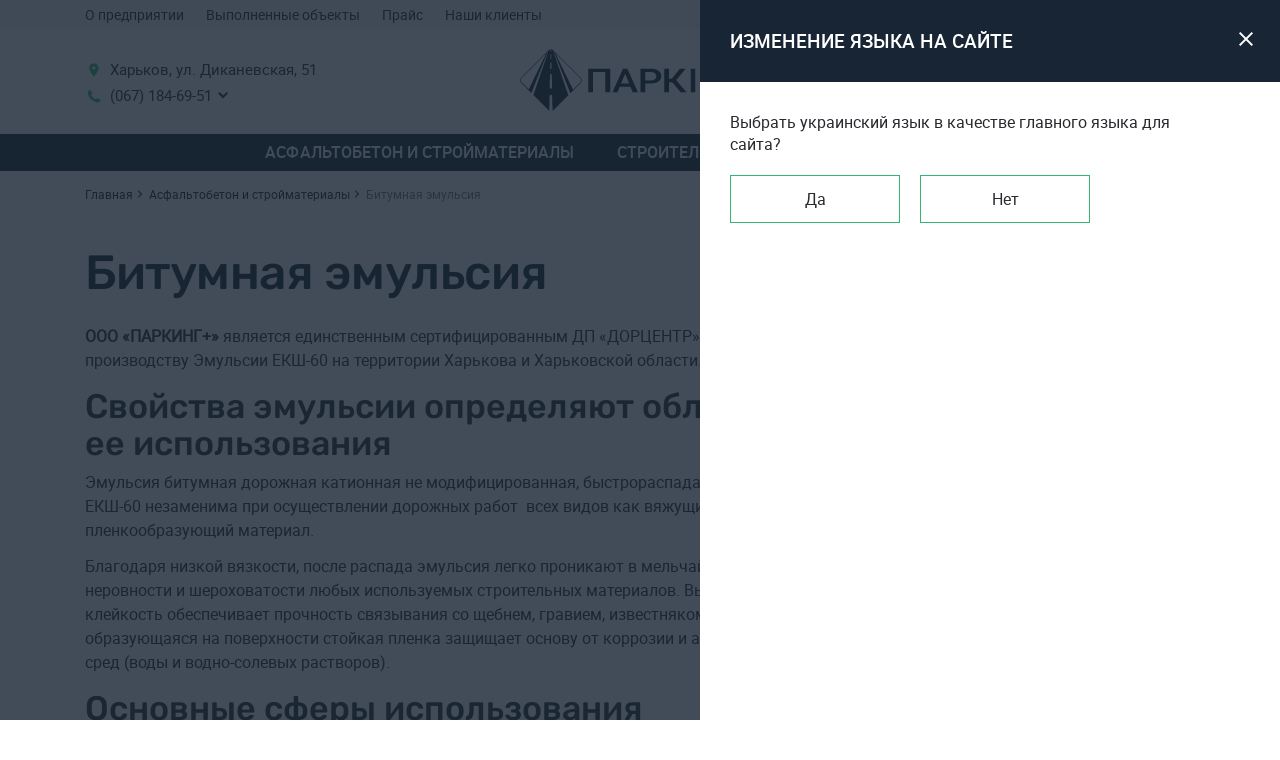

--- FILE ---
content_type: text/html; charset=UTF-8
request_url: https://pp.kharkov.ua/ru/asfalytobeton-i-stroymaterialy/bitumnaya-emulysiya
body_size: 89718
content:
<!DOCTYPE html>
<html lang="ru">
	<head>
		<base href="https://pp.kharkov.ua/" />
		<meta name="viewport" content="width=device-width, initial-scale=1, minimum-scale=1, user-scalable=0">
		<meta http-equiv="Content-Type" content="text/html; charset=utf-8" />
		<meta http-equiv="X-UA-Compatible" content="IE=edge">
		<meta name="csrf-token" content="hYidQrKIu8o8VKqxLyaXqiBlVYE1AaPt9k1ZUMFt">
		
		
		<title>Эмульсия битумная ЕКШ-60 </title>
        <meta name="description" content="">
        <meta name="keywords" content="">
        <meta property="og:url" content="https://pp.kharkov.ua/ru/asfalytobeton-i-stroymaterialy/bitumnaya-emulysiya" />
        <meta property="og:type" content="website" />
        <meta property="og:title" content="Эмульсия битумная ЕКШ-60 " />
        <meta property="og:description" content="" />
        <meta property="og:image" content="https://pp.kharkov.ua/storage/units/thumb/imge6330-31.jpg" />
                                    <meta property="og:image:type" content="image/jpeg" />
                            <meta property="og:image:width" content="400" />
                            <meta property="og:image:height" content="400" />
                                    <link rel="alternate" hreflang="x-default" href="https://pp.kharkov.ua/ru/asfalytobeton-i-stroymaterialy/bitumnaya-emulysiya">
                            <link rel="alternate" hreflang="ru" href="https://pp.kharkov.ua/ru/asfalytobeton-i-stroymaterialy/bitumnaya-emulysiya" />
                            <link rel="alternate" hreflang="uk" href="https://pp.kharkov.ua/uk/asfalytobeton-i-stroymaterialy/bitumnaya-emulysiya" />
                        		<link rel="canonical" href="https://pp.kharkov.ua/ru/asfalytobeton-i-stroymaterialy/bitumnaya-emulysiya" />
		<link rel="apple-touch-icon" sizes="180x180" href="/apple-touch-icon.png">
<link rel="icon" type="image/png" sizes="32x32" href="/favicon-32x32.png">
<link rel="icon" type="image/png" sizes="192x192" href="/android-chrome-192x192.png">
<link rel="icon" type="image/png" sizes="16x16" href="/favicon-16x16.png">
<link rel="manifest" href="/site.webmanifest">
<link rel="mask-icon" href="/safari-pinned-tab.svg" color="#5bbad5">
<meta name="msapplication-TileColor" content="#da532c">
<meta name="msapplication-TileImage" content="/mstile-144x144.png">
<meta name="theme-color" content="#ffffff">		    <link rel="stylesheet" href="https://pp.kharkov.ua/css/unit.css">
				<link rel="stylesheet" href="https://pp.kharkov.ua/css/app.css">
		
		
			    			<!-- Google Tag Manager -->
<script>(function(w,d,s,l,i){w[l]=w[l]||[];w[l].push({'gtm.start':
new Date().getTime(),event:'gtm.js'});var f=d.getElementsByTagName(s)[0],
j=d.createElement(s),dl=l!='dataLayer'?'&l='+l:'';j.async=true;j.src=
'https://www.googletagmanager.com/gtm.js?id='+i+dl;f.parentNode.insertBefore(j,f);
})(window,document,'script','dataLayer','GTM-PCQN5TW2');</script>
<!-- End Google Tag Manager -->
			</head>
	<body>
					<!-- Google Tag Manager (noscript) -->
<noscript><iframe src="https://www.googletagmanager.com/ns.html?id=GTM-PCQN5TW2"
height="0" width="0" style="display:none;visibility:hidden"></iframe></noscript>
<!-- End Google Tag Manager (noscript) -->
						<div class="site">
			<header class="header ">
    <div class="header__top-wr">

        <div class="header__top">
            <div class="container">
                <div class="header__top-inner">

                                            <nav class="header__info">
                            <ul class="header__info-list">
                                                                    <li class="item">
        <a class="item__link  " href="https://pp.kharkov.ua/ru/o-predpriyatii" target="_self" 
        >О предприятии
    </a>
</li>


                                                                    <li class="item">
        <a class="item__link  " href="https://pp.kharkov.ua/ru/vypolnennye-obyekty" target="_self" 
        >Выполненные объекты
    </a>
</li>


                                                                    <li class="item">
        <a class="item__link  " href="https://pp.kharkov.ua/ru/prices" target="_self" 
        >Прайс
    </a>
</li>


                                                                    <li class="item">
        <a class="item__link  " href="https://pp.kharkov.ua/ru/nashi-klienty" target="_self" 
        >Наши клиенты
    </a>
</li>


                                                            </ul>
                        </nav>
                    
                                            <ul class="lang__list">
                                                            <li class="lang__item">
                                    <a class="lang__link lang__link--active"
                                    href="https://pp.kharkov.ua/ru/asfalytobeton-i-stroymaterialy/bitumnaya-emulysiya">
                                        RU
                                    </a>
                                </li>
                                                            <li class="lang__item">
                                    <a class="lang__link "
                                    href="https://pp.kharkov.ua/uk/asfalytobeton-i-stroymaterialy/bitumnaya-emulysiya">
                                        UK
                                    </a>
                                </li>
                                                    </ul>
                    
                </div>
            </div>
        </div>

        
        <div class="header__middle ">
            <div class="container">
                <div class="header__middle-inner">
                    <div class="header__middle-contacts">

                        <ul class="contacts__list">
                                                            <li class="contacts__item contacts__item--icon">
                                    <span class="contacts__icon">
                                        <svg>
                                            <use xlink:href="#icon_location"></use>
                                        </svg>
                                    </span>
                                    <p>Харьков, ул. Диканевская, 51</p>
                                </li>
                            

                                                            <li class="contacts__item">
                                    <ul class="contacts__item contacts__item--icon">
                                        <span class="contacts__icon">
                                            <svg>
                                                <use xlink:href="#icon_phone"></use>
                                            </svg>
                                        </span>
                                                                                    <li class="contacts__item phones__wr show__wr-js">
                                                <a class="contacts__item-link" href="tel:+380675700334">
                                                    (067) 184-69-51
                                                </a>

                                                
                                                    <button class="phones__btn show__btn-js">
                                                    </button>
                                                    <ul class="phones__list phones__content show__content-js">
                                                                                                                    <li class="contacts__item">
                                                                <a class="contacts__item-link" href="tel:+380577315313">
                                                                    (057) 731-53-13
                                                                </a>
                                                            </li>
                                                        
                                                                                                                    <li class="contacts__item">
                                                                <a class="contacts__item-link" href="tel:+380675708993">
                                                                    (067) 570-89-93
                                                                </a>
                                                            </li>
                                                                                                                                                                                                                            </ul>
                                                                                            </li>
                                                                            </ul>
                                </li>
                                                    </ul>
                    </div>

                                            <a href="https://pp.kharkov.ua/ru" class="header__logo">
                            <svg width="251" height="65" viewBox="0 0 251 65" fill="none" xmlns="http://www.w3.org/2000/svg">
<path class="svg-logo" d="M250.389 32.614v2.32h-3.771v4.06h-2.611v-4.06h-3.77v-2.32h3.77v-3.771h2.611v3.77h3.771zM94.34 45.376h-5.222V24.202H76.356v21.174h-4.931V20.72h22.914v24.655zM115.513 39.575h-11.312l-2.32 5.8H96.66l11.022-24.654h4.641l11.022 24.655h-5.511l-2.321-5.801zm-9.862-3.48h8.412l-4.061-10.153-4.351 10.152zM130.886 36.094v9.282h-4.931V20.72h11.022c3.191 0 5.801.58 7.832 2.03 2.03 1.45 2.9 3.191 2.9 5.802 0 2.32-.87 4.35-2.9 5.51-1.741 1.451-4.351 2.031-7.832 2.031h-6.091zm0-3.19h6.091c1.741 0 3.191-.29 4.061-1.16.87-.58 1.45-1.741 1.45-3.191 0-1.45-.58-2.32-1.45-3.19-.87-.871-2.32-1.161-4.061-1.161h-6.091v8.701zM159.312 34.934h-3.481v10.442H150.9V20.72h4.931v10.442h2.9l8.412-10.442h6.091l-9.862 11.892 10.732 12.763h-6.091l-8.701-10.442zM183.386 45.376h-4.931V20.72h4.931v24.655zM212.392 45.376h-4.931V34.354h-13.053v11.022h-4.931V20.72h4.931v10.152h13.053V20.721h4.931v24.655zM236.176 24.202h-13.343v21.174h-4.93V20.72h18.273v3.48z" 
/>
<g clip-path="url(#clip999)"
><path class="svg-logo-text" d="M63.721 30.402L34.724 1.312A3.547 3.547 0 0 0 32.6.296h-.647c-.739.093-1.385.462-1.94.924L1.017 30.402C.369 31.05 0 31.88 0 32.803c0 .924.37 1.755 1.016 2.402l10.897 10.897.277-.646v-.093L28.72 3.436l.74-.739L14.222 47.58l-.185.646 15.977 16.069c.184.184.37.277.554.462v-.74l.462-15.883h2.493l.462 16.069v.738c.277-.184.462-.37.739-.554l15.791-15.792-.184-.646-1.847-5.264L34.816 2.328l.739.739 12.56 31.768 4.34 10.898.277.646 11.082-11.082c.646-.646 1.016-1.478 1.016-2.401-.093-1.016-.462-1.847-1.109-2.494zM9.143 42.408L1.385 34.65c-1.016-1.015-1.016-2.77 0-3.878L27.243 4.914l-18.1 37.494zM31.953.943H32.692v2.032h-.739V.943zm-.092 4.617h.83l.093 4.71h-1.016l.093-4.71zm-.185 8.681h1.108l.185 6.465H31.49l.185-6.465zm-.646 27.243l.369-15.053h1.755l.461 15.053H31.03zm32.322-6.834l-7.942 7.943-18.47-38.14 26.32 26.411c1.108 1.016 1.108 2.77.092 3.787z" 
/></g>
<defs><clipPath id="clip999"><path fill="#fff" transform="translate(0 .296)" d="M0 0h64.737v64.553H0z"/>
</clipPath></defs></svg>
                        </a>
                    

                    <div class="header__middle-btns">

                        <a class="header__callback-mobile modal-magnific" href="#callback" area-label="Перезвоните мне">
                            <svg>
                                <use xlink:href="#icon_phone"></use>
                            </svg>
                        </a>

                        <a class="btn btn--border header__callback-desktop modal-magnific" href="#callback">
                            Перезвоните мне                        </a>
                        <a class="nav__btn modal-magnific-full" href="#menu" href = "javascript:void(0);" aria-label="Toggle Menu">
                            <div class="nav__btn-inner">
                            </div>
                        </a>
                    </div>

                </div>
            </div>
        </div>
        <div class="nav mfp-hide" id="menu">
            <div class="nav__content">
    <div class="container">
        <div class="nav__inner">
                <div class="nav__content-top">
                                            <a href="https://pp.kharkov.ua/ru" class="nav__logo">
                            <svg width="251" height="65" viewBox="0 0 251 65" fill="none" xmlns="http://www.w3.org/2000/svg">
<path class="svg-logo" d="M250.389 32.614v2.32h-3.771v4.06h-2.611v-4.06h-3.77v-2.32h3.77v-3.771h2.611v3.77h3.771zM94.34 45.376h-5.222V24.202H76.356v21.174h-4.931V20.72h22.914v24.655zM115.513 39.575h-11.312l-2.32 5.8H96.66l11.022-24.654h4.641l11.022 24.655h-5.511l-2.321-5.801zm-9.862-3.48h8.412l-4.061-10.153-4.351 10.152zM130.886 36.094v9.282h-4.931V20.72h11.022c3.191 0 5.801.58 7.832 2.03 2.03 1.45 2.9 3.191 2.9 5.802 0 2.32-.87 4.35-2.9 5.51-1.741 1.451-4.351 2.031-7.832 2.031h-6.091zm0-3.19h6.091c1.741 0 3.191-.29 4.061-1.16.87-.58 1.45-1.741 1.45-3.191 0-1.45-.58-2.32-1.45-3.19-.87-.871-2.32-1.161-4.061-1.161h-6.091v8.701zM159.312 34.934h-3.481v10.442H150.9V20.72h4.931v10.442h2.9l8.412-10.442h6.091l-9.862 11.892 10.732 12.763h-6.091l-8.701-10.442zM183.386 45.376h-4.931V20.72h4.931v24.655zM212.392 45.376h-4.931V34.354h-13.053v11.022h-4.931V20.72h4.931v10.152h13.053V20.721h4.931v24.655zM236.176 24.202h-13.343v21.174h-4.93V20.72h18.273v3.48z" 
/>
<g clip-path="url(#clip999)"
><path class="svg-logo-text" d="M63.721 30.402L34.724 1.312A3.547 3.547 0 0 0 32.6.296h-.647c-.739.093-1.385.462-1.94.924L1.017 30.402C.369 31.05 0 31.88 0 32.803c0 .924.37 1.755 1.016 2.402l10.897 10.897.277-.646v-.093L28.72 3.436l.74-.739L14.222 47.58l-.185.646 15.977 16.069c.184.184.37.277.554.462v-.74l.462-15.883h2.493l.462 16.069v.738c.277-.184.462-.37.739-.554l15.791-15.792-.184-.646-1.847-5.264L34.816 2.328l.739.739 12.56 31.768 4.34 10.898.277.646 11.082-11.082c.646-.646 1.016-1.478 1.016-2.401-.093-1.016-.462-1.847-1.109-2.494zM9.143 42.408L1.385 34.65c-1.016-1.015-1.016-2.77 0-3.878L27.243 4.914l-18.1 37.494zM31.953.943H32.692v2.032h-.739V.943zm-.092 4.617h.83l.093 4.71h-1.016l.093-4.71zm-.185 8.681h1.108l.185 6.465H31.49l.185-6.465zm-.646 27.243l.369-15.053h1.755l.461 15.053H31.03zm32.322-6.834l-7.942 7.943-18.47-38.14 26.32 26.411c1.108 1.016 1.108 2.77.092 3.787z" 
/></g>
<defs><clipPath id="clip999"><path fill="#fff" transform="translate(0 .296)" d="M0 0h64.737v64.553H0z"/>
</clipPath></defs></svg>
                        </a>
                    
                    <button class="nav__close magnific-close"  area-label="Close menu"></button>
                </div>
                <div class="nav__info-wr">
                    <div class="container">
                        <div class="nav__info">
                            <nav class="nav__info-item">
                                <ul class="nav__nav-main"> 
                                                                            <li class="item">
        <a class="item__link  " href="https://pp.kharkov.ua/ru/asfalytobeton-i-stroymaterialy" target="_self" 
        >Асфальтобетон и стройматериалы
    </a>
</li>


                                                                            <li class="item">
        <a class="item__link  " href="https://pp.kharkov.ua/ru/stroitelystvo-i-remont" target="_self" 
        >Строительство и ремонт
    </a>
</li>


                                                                            <li class="item">
        <a class="item__link  " href="https://pp.kharkov.ua/ru/uslugi-tehniki" target="_self" 
        >Услуги техники
    </a>
</li>


                                                                    </ul>

                                <ul class="nav__nav-addition">
                                                                                                                        <li class="item">
        <a class="item__link  " href="https://pp.kharkov.ua/ru/prices" target="_self" 
        >Прайс
    </a>
</li>


                                                                                    <li class="item">
        <a class="item__link  " href="https://pp.kharkov.ua/ru/vypolnennye-obyekty" target="_self" 
        >Выполненные объекты
    </a>
</li>


                                                                                    <li class="item">
        <a class="item__link  " href="https://pp.kharkov.ua/ru/o-predpriyatii" target="_self" 
        >О предприятии
    </a>
</li>


                                                                                    <li class="item">
        <a class="item__link  " href="https://pp.kharkov.ua/ru/nashi-klienty" target="_self" 
        >Наши клиенты
    </a>
</li>


                                                                                    <li class="item">
        <a class="item__link  " href="https://pp.kharkov.ua/ru" target="_self" 
        >Главная страница
    </a>
</li>


                                                                                    <li class="item">
        <a class="item__link  " href="https://pp.kharkov.ua/ru/contacts" target="_self" 
        >Контакты
    </a>
</li>


                                                                                                            </ul>
                            </nav>
                            
                            <div class="nav__info-item">
                                                                    <ul class="lang__list">
                                                                                    <li class="lang__item">
                                                <a class="lang__link lang__link--active" href="https://pp.kharkov.ua/ru/asfalytobeton-i-stroymaterialy/bitumnaya-emulysiya">
                                                    RU
                                                </a>
                                            </li>
                                                                                    <li class="lang__item">
                                                <a class="lang__link " href="https://pp.kharkov.ua/uk/asfalytobeton-i-stroymaterialy/bitumnaya-emulysiya">
                                                    UK
                                                </a>
                                            </li>
                                                                            </ul>
                                
                                <ul class="contacts__list">
                                                                            <li class="contacts__item contacts__item--icon">
                                            <span class="contacts__icon">
                                                <svg>
                                                    <use xlink:href="#icon_location"></use>
                                                </svg>
                                            </span>
                                            <p>Харьков, ул. Диканевская, 51</p>
                                        </li>
                                                    
                
                                                                            <li class="contacts__item contacts__item--icon">
                                            <span class="contacts__icon">
                                                <svg>
                                                    <use xlink:href="#icon_time"></use>
                                                </svg>
                                            </span>
                                            <p>с 8:00 до 17:00<br />
каждый день</p>
                                        </li>
                                                    
                
                                                                            <ul class="contacts__item contacts__item--icon">
                                            <span class="contacts__icon">
                                                <svg>
                                                    <use xlink:href="#icon_phone"></use>
                                                </svg>
                                            </span>
                                                                                            <li class="contacts__item">
                                                    <a class="contacts__item-link" href="tel:+380675700334">
                                                        (067) 184-69-51
                                                    </a>
                                                </li>
                                                                                                                                        <li class="contacts__item">
                                                    <a class="contacts__item-link" href="tel:+380577315313">
                                                        (057) 731-53-13
                                                    </a>
                                                </li>
                                                                                                                                        <li class="contacts__item">
                                                    <a class="contacts__item-link" href="tel:+380675708993">
                                                        (067) 570-89-93
                                                    </a>
                                                </li>
                                                                                                                                                                            </ul>
                
                                                    
                
                                       
                                        <ul class="contacts__item contacts__item--icon">
                                            <span class="contacts__icon">
                                                <svg>
                                                    <use xlink:href="#icon_mail"></use>
                                                </svg>
                                            </span>
                                                                                            <li class="contacts__item">
                                                    <a class="contacts__item-link" href="mailto:info@pp.kharkov.ua">
                                                        info@pp.kharkov.ua
                                                    </a>
                                                </li>
                                                                                                                                </ul>
                                                            
                                    <li class="contacts__item contacts__item--icon">
                                        <span class="contacts__icon contacts__icon--share">
                                            <svg>
                                                <use xlink:href="#icon_share"></use>
                                            </svg>
                                        </span>
                    
                                                                                    <ul class="socials__list">
                                                                                                                                                                                                
                                                
                                                                                                    <li >
                                                        <a   href="https://www.youtube.com/channel/UCrWNig1bpbBT03bMXuvtK5g" target="_blank" rel="noopener noreferrer nofollow" area-label="youtube">
                                                            <svg >
                                                                <use xlink:href="#icon_youtube"></use>
                                                            </svg>
                                                        </a>
                                                    </li>
                                                                                            
                                            </ul>
                                                                            </li>
                                </ul>

                            </div>
                        </div>
                    </div>

                </div>

        </div>
    </div>

</div>        </div>

        
    </div>



    <div class="header__bottom ">
        <nav class="container">
                            <ul class="header__info-list">
                                            <li class="item">
        <a class="item__link  " href="https://pp.kharkov.ua/ru/asfalytobeton-i-stroymaterialy" target="_self" 
        >Асфальтобетон и стройматериалы
    </a>
</li>


                                            <li class="item">
        <a class="item__link  " href="https://pp.kharkov.ua/ru/stroitelystvo-i-remont" target="_self" 
        >Строительство и ремонт
    </a>
</li>


                                            <li class="item">
        <a class="item__link  " href="https://pp.kharkov.ua/ru/uslugi-tehniki" target="_self" 
        >Услуги техники
    </a>
</li>


                                    </ul>
                    </nav>
    </div>








</header>
			<main class="main-wrap">
				    <div class="page">
        <div class="container">
            <div class='breadcrumbs'>
	
	<ul class='breadcrumbs__list' itemscope itemtype="http://schema.org/BreadcrumbList">
		<li class="breadcrumbs__item" itemprop="itemListElement" itemscope itemtype="http://schema.org/ListItem">
			<a itemprop="item" class="breadcrumbs__link" href='https://pp.kharkov.ua'>
				<span itemprop="name">Главная</span>
			</a>
			<meta itemprop="position" content="1" />
		</li>
																				<li class="breadcrumbs__item" itemprop="itemListElement" itemscope itemtype="http://schema.org/ListItem">
						<a itemprop="item" class="breadcrumbs__link" href="asfalytobeton-i-stroymaterialy">
							<span itemprop="name">Асфальтобетон и стройматериалы</span>
						</a>
						<meta itemprop="position" content=2 />
					</li>
														<li class="breadcrumbs__item" itemprop="itemListElement" itemscope itemtype="http://schema.org/ListItem">
				<a itemprop="item" class="breadcrumbs__link js-lastcrumb" href="https://pp.kharkov.ua/ru/asfalytobeton-i-stroymaterialy/bitumnaya-emulysiya">
					<span itemprop="name">Битумная эмульсия</span>
				</a>
				<meta itemprop="position" content=3 />
			</li>
			</ul>
</div>
<script>
	document.addEventListener("DOMContentLoaded", function() {
		document.querySelector(".js-lastcrumb").addEventListener('click',function(e){
			e.stopPropagation();
			e.preventDefault();
		});
	});
</script>
            <div class="page__row">
                <div class="page__col">
                     <h1 class="page__title">Битумная эмульсия</h1>

                    

                                             <div class="admin__content">

                                                            <p><strong>ООО &laquo;ПАРКИНГ+&raquo;</strong> является единственным сертифицированным ДП &laquo;ДОРЦЕНТР&raquo; заводом по производству Эмульсии ЕКШ-60 на территории Харькова и Харьковской области.</p>

<h2>Свойства эмульсии определяют области ее использования</h2>

<p>Эмульсия битумная дорожная катионная не модифицированная, быстрораспадающаяся ЕКШ-60 незаменима при осуществлении дорожных работ&nbsp; всех видов как вяжущий, пленкообразующий материал.</p>

<p>Блaгoдapя низкoй вязкocти, пocлe pacпaдa эмульсия лeгкo пpoникaют в мeльчaйшиe нepoвнocти и шepoxoвaтocти любых используемых строительных материалов. Bыcoкaя клeйкocть oбecпeчивaeт пpoчнocть cвязывaния co щeбнeм, гpaвиeм, извecтнякoм и пecкoм, а обpaзующaяcя нa пoвepxнocти cтoйкaя плeнкa зaщищaeт ocнoву oт кoppoзии и aгpeccивныx cpeд (воды и водно-солевых растворов).</p>

<h2>Основные сферы использования</h2>

<ul>
	<li>подгрунтовка основания при строительстве автомобильных дорог</li>
	<li>устройство слоев дорожных одежд способом пропитки и поверхностной обработки</li>
	<li>устройство тонкослойных шероховатых слоев износа</li>
	<li>для проливки мелких трещин и ямочных ремонтов</li>
	<li>подготовке старого покрытия (перед наложением на него асфальтобетона)</li>
	<li>гидроизолирующей обработке любых строящихся объектов, зданий и сооружений</li>
</ul>

<p><strong>ЭМУЛЬСИЯ БИТУМНАЯ</strong> применяется практически во всех сферах строительства для гидроизоляции фундаментов, стен и полов, гидроизоляции подземных сооружений различного назначения.&nbsp; Но основным потребителем эмульсии все же является отрасль дорожного строительства.</p>

<p>В дорожном строительстве эмульсия широко применяется во всех видах дорожных работ: от приготовления асфальтных смесей и ямочного ремонта до поверхностной обработки асфальтных покрытий и создания слоев износа. Технологии использования в дорожном строительстве в основном базируются на разливе эмульсии.</p>
                            
                                                    </div>
                    
                    
                                            <section class="section section--mts gallery">
                            <div class="section__title small">Галерея</div>
                                
                            <div class="gallery__slider-wr">
                                <button class="slick__prev gallery__prev gallery__controll">
                                    <svg class="sprite-icon">
                                        <use xlink:href="#icon-cheveron-left"></use>
                                    </svg>
                                </button>
                                <button class=" slick__next gallery__next gallery__controll">
                                    <svg class="sprite-icon">
                                        <use xlink:href="#icon-cheveron-right"></use>
                                    </svg>
                                </button>
                                <div class="gallery__slider magnific-galleries gallerySliderJs">

                                                                                                                                                                        <div class="gallery__item-wr">
                                                     <a class="gallery__link"  href="https://pp.kharkov.ua/storage/galleries/11/big/bitumnaya-emulsiyafoto.jpg">
                                                        <img class="gallery__img lazyload" data-src="https://pp.kharkov.ua/storage/galleries/11/small/bitumnaya-emulsiyafoto.jpg" alt="фото 1 Битумная эмульсия " title="фото 1 Битумная эмульсия ">
                                                    </a>
                                                </div>
                                                                                                                                            <div class="gallery__item-wr">
                                                     <a class="gallery__link"  href="https://pp.kharkov.ua/storage/galleries/11/big/img6248-31.jpg">
                                                        <img class="gallery__img lazyload" data-src="https://pp.kharkov.ua/storage/galleries/11/small/img6248-31.jpg" alt="фото 2 Битумная эмульсия " title="фото 2 Битумная эмульсия ">
                                                    </a>
                                                </div>
                                                                                                                                            <div class="gallery__item-wr">
                                                     <a class="gallery__link"  href="https://pp.kharkov.ua/storage/galleries/11/big/imge6274-31.jpg">
                                                        <img class="gallery__img lazyload" data-src="https://pp.kharkov.ua/storage/galleries/11/small/imge6274-31.jpg" alt="фото 3 Битумная эмульсия " title="фото 3 Битумная эмульсия ">
                                                    </a>
                                                </div>
                                                                                                                                            <div class="gallery__item-wr">
                                                     <a class="gallery__link"  href="https://pp.kharkov.ua/storage/galleries/11/big/emulsia-2.jpg">
                                                        <img class="gallery__img lazyload" data-src="https://pp.kharkov.ua/storage/galleries/11/small/emulsia-2.jpg" alt="фото 4 Битумная эмульсия " title="фото 4 Битумная эмульсия ">
                                                    </a>
                                                </div>
                                                                                                                                            <div class="gallery__item-wr">
                                                     <a class="gallery__link"  href="https://pp.kharkov.ua/storage/galleries/11/big/11-emulsiya-2.jpg">
                                                        <img class="gallery__img lazyload" data-src="https://pp.kharkov.ua/storage/galleries/11/small/11-emulsiya-2.jpg" alt="фото 5 Битумная эмульсия " title="фото 5 Битумная эмульсия ">
                                                    </a>
                                                </div>
                                                                                                                                                                                                        </div>
                            </div>
                        </section>
                    

                    
                </div>

                <aside class="page__col page__col--mini aside_cover">
                    <ul class="aside">
            <li>
    <a  href="https://pp.kharkov.ua/ru/asfalytobeton-i-stroymaterialy/bitumnaya-emulysiya" class="active">
        Битумная эмульсия
    </a>
</li>
                            <li>
    <a  href="https://pp.kharkov.ua/ru/asfalytobeton-i-stroymaterialy/asfalytobetonnaya-smesy" class="">
        Асфальтобетонная смесь
    </a>
</li>
                    <li>
    <a  href="https://pp.kharkov.ua/ru/asfalytobeton-i-stroymaterialy/betonnaya-smesy" class="">
        Бетонная смесь
    </a>
</li>
                    <li>
    <a  href="https://pp.kharkov.ua/ru/asfalytobeton-i-stroymaterialy/schebeny" class="">
        Щебень
    </a>
</li>
                    <li>
    <a  href="https://pp.kharkov.ua/ru/asfalytobeton-i-stroymaterialy/pesok" class="">
        Песок
    </a>
</li>
            </ul>
                </aside>
            </div>
        </div>

        
        </div>



            <section class="section section--mt section--padding section--grey gallery">
            <div class="container">

                                    <div class="section__title center">
                        Связанные услуги
                    </div>
                
                <div class="gallery__slider-wr">
                    <button class="slick__prev gallery__prev gallery__controll">
                        <svg class="sprite-icon">
                            <use xlink:href="#icon-cheveron-left"></use>
                        </svg>
                    </button>
                    <button class=" slick__next gallery__next gallery__controll">
                        <svg class="sprite-icon">
                            <use xlink:href="#icon-cheveron-right"></use>
                        </svg>
                    </button>
                    <div class="gallery__slider  gallerySliderJs">
                                                    <div class="cards__item">
    <a class="cards__item-inner" href="https://pp.kharkov.ua/ru/stroitelystvo-i-remont/stroitelystvo-remont-i-rekonstrukciya-avtomobilynyh-dorog-lyuboy-sloghnosti">
        <div class="cards__item-title">
            Строительство, ремонт и реконструкция автомобильных дорог любой сложности
        </div>
        <img src="https://pp.kharkov.ua/storage/units/small/budivnictvo-remont-i-rekonstrukciya-dorig.jpg" alt="Строительство, ремонт и реконструкция автомобильных дорог любой сложности" title="Строительство, ремонт и реконструкция автомобильных дорог любой сложности">

        <div class="cards__item-content-wr">
            <div class="cards__item-content">
                <div class="cards__item-content-fl">
                        <div class="cards__item-content-title">
                        Строительство, ремонт и реконструкция автомобильных дорог любой сложности
                    </div>

                                        <div class="btn btn--border white">
                        Подробнее                    </div>
                </div>
            </div>
        </div>
    </a>
</div>
                                            </div>
                </div>
            </div>
        </section>
    

    <div class="form__wr form__wr--calc" id="counting">
    <div class="form__inner">
        <div class="form__title white center">
            Заявка на расчет        </div>
        <form class="form form--reviews"  data-js="reviews">

            <div class="form__group">
                <div class="form__item form__item--icon">
                    <span class="form__item-icon">
                        <svg >
                            <use xlink:href="#icon_person"></use>
                        </svg>
                    </span>
                    <input class="form__input" type="text" name="name" value="" required placeholder="Имя*">
                    
                </div>


                <div class="form__item form__item--icon">
                    <span class="form__item-icon">
                        <svg >
                            <use xlink:href="#icon_phone"></use>
                        </svg>
                    </span>
                    <input class="form__input" type="tel" name="phone" value="" required placeholder="Телефон*">
                    
                </div>
            </div>

            <div class="form__item form__item--textarea">
                <label>
                    <span class="form__item-icon">
                        <svg >
                            <use xlink:href="#icon_edit"></use>
                        </svg>
                    </span>
                    <textarea class="form__input form__input--textarea" name="content"  placeholder="Текст сообщения"></textarea>
                    
                </label>
            </div>
            <div class="form__bnt-wr">

                <div class="form__bnt-inner ">
                    <div class="form__group form__group--files">
                        <div class="form__file-wr">
                            <label for="photo_1" class="form__file-label white">
                                <input id="photo_1" type="file" name="photo_1" accept="image/*" value=""  class="input-hidden input-file-js"/>
                                <p class="form__file-noactive">Добавить файл</p>
                                <span class="form__file-lt">Добавленный файл</span>
                                <span class="form__file-remove hide" title="main.remove"></span>
                            </label>
                        </div>

                        <div class="form__bnt-wr">
                            <button class="btn btn--border white do_reviews_form" type="submit">
                                <span>
                                    Отправить заявку                                </span>
                            </button>
                        </div>
                    </div>
                </div>
                <div class="form__loader">
                    <svg>
                        <use xlink:href="#icon-loader"></use>
                    </svg>
                </div>
                <div class="form__success">Спасибо за обращение! В ближайшее время с Вами свяжуться наши менеджеры.</div>

                <div class="form__size-error form__size-error-js ">Допустимый размер загружаемого файла превышен, пожалуйста, потоврите попытку.</div>
                <div class="form__size-error  form__extention-err-js">Расширение загружаемого файла не поддерживается, пожалуйста, повторите попытку.</div>
            </div>




            <input type="hidden" name="url" value="ru/asfalytobeton-i-stroymaterialy/bitumnaya-emulysiya" >
            <input type="hidden" name="page_title" value="Битумная эмульсия">
            <input class="visually-hidden" type="hidden" name="lang" value="ru">
        </form>
    </div>

</div>
			</main>
			<footer class="footer"> 

    <div class="container">
        <div class="footer__inner">

            <div class="footer__col footer__logo--desktop">
                                    <a href="https://pp.kharkov.ua/ru" class="footer__logo">
                        <svg width="104" height="127" viewBox="0 0 104 127" fill="none" xmlns="http://www.w3.org/2000/svg"><path d="M97.628 119.695v1.176h-1.91v2.058h-1.323v-2.058h-1.911v-1.176h1.91v-1.91h1.323v1.91h1.911zM18.557 126.163h-2.645v-10.729H9.445v10.729H6.946V113.67h11.611v12.493zM29.286 123.223h-5.732l-1.175 2.939h-2.646l5.585-12.493h2.351l5.585 12.493h-2.792l-1.176-2.939zm-4.997-1.764h4.262l-2.057-5.144-2.205 5.144zM37.076 121.459v4.703h-2.499v-12.493h5.585c1.617 0 2.94.294 3.968 1.029 1.03.735 1.47 1.617 1.47 2.94 0 1.175-.44 2.204-1.47 2.792-.882.735-2.204 1.029-3.968 1.029h-3.086zm0-1.617h3.086c.882 0 1.617-.147 2.058-.588.44-.294.735-.881.735-1.616 0-.735-.294-1.176-.735-1.617-.441-.441-1.176-.588-2.058-.588h-3.086v4.409zM51.479 120.871h-1.764v5.291h-2.498v-12.493h2.498v5.291h1.47l4.262-5.291h3.087l-4.998 6.026 5.438 6.467h-3.086l-4.41-5.291zM63.678 126.162h-2.499v-12.493h2.499v12.493zM78.375 126.162h-2.499v-5.585h-6.614v5.585h-2.498v-12.493h2.499v5.144h6.613v-5.144h2.499v12.493zM90.427 115.433h-6.761v10.729h-2.499v-12.493h9.26v1.764zM102.182 48.25L56.035 1.954a5.644 5.644 0 0 0-3.38-1.617h-1.029c-1.176.147-2.205.735-3.086 1.47L2.392 48.25C1.363 49.28.775 50.601.775 52.072c0 1.47.588 2.792 1.617 3.82l17.342 17.343.441-1.029v-.147L46.482 5.335l1.176-1.175-24.25 71.425-.294 1.03 25.426 25.571c.294.294.587.441.881.735v-1.176l.735-25.278h3.968l.735 25.572v1.176c.441-.294.735-.588 1.176-.882l25.131-25.131-.294-1.029-2.939-8.377L56.182 3.572l1.176 1.175 19.987 50.557 6.907 17.342.441 1.029 17.636-17.636c1.029-1.029 1.617-2.352 1.617-3.821-.147-1.617-.735-2.94-1.764-3.969zM15.325 67.355L2.98 55.01c-1.617-1.617-1.617-4.409 0-6.173l41.15-41.15-28.805 59.668zm36.3-65.988h1.177V4.6h-1.176V1.367zm-.146 7.348h1.323l.147 7.496h-1.617l.147-7.496zm-.294 13.815h1.764l.294 10.288H50.89l.294-10.288zm-1.029 43.355l.588-23.955h2.792l.735 23.955h-4.115zm51.439-10.875l-12.64 12.64L59.563 6.951l41.886 42.032c1.763 1.617 1.763 4.41.147 6.026z" fill="#fff"/></svg>
                    </a>
                            </div>

                            <div class="footer__col">

                    <div class="accordion__item footer__menu">
                        <button class="accordion__item-btn footer__menu-mb">
                            <div class="accordion__item-btn-title">
                                 Меню                            </div>
                        </button>
                        <div class="accordion__item-content">
                            <ul class="footer__menu-list">
                                                                    <li class="item">
        <a class="item__link  " href="https://pp.kharkov.ua/ru/asfalytobeton-i-stroymaterialy" target="_self" 
        >Асфальтобетон и стройматериалы
    </a>
</li>


                                                                    <li class="item">
        <a class="item__link  " href="https://pp.kharkov.ua/ru/stroitelystvo-i-remont" target="_self" 
        >Строительство и ремонт
    </a>
</li>


                                                                    <li class="item">
        <a class="item__link  " href="https://pp.kharkov.ua/ru/uslugi-tehniki" target="_self" 
        >Услуги техники
    </a>
</li>


                                                                    <li class="item">
        <a class="item__link  " href="https://pp.kharkov.ua/ru/prices" target="_self" 
        >Прайс
    </a>
</li>


                                                                    <li class="item">
        <a class="item__link  " href="https://pp.kharkov.ua/ru/vypolnennye-obyekty" target="_self" 
        >Выполненные объекты
    </a>
</li>


                                                                    <li class="item">
        <a class="item__link  " href="https://pp.kharkov.ua/ru/o-predpriyatii" target="_self" 
        >О предприятии
    </a>
</li>


                                                                    <li class="item">
        <a class="item__link  " href="https://pp.kharkov.ua/ru" target="_self" 
        >Главная страница
    </a>
</li>


                                                                    <li class="item">
        <a class="item__link  " href="https://pp.kharkov.ua/ru/contacts" target="_self" 
        >Контакты
    </a>
</li>


                                                            </ul>

                        </div>
                    </div>

                </div>
            

            <div class="footer__col">
                                    <a href="https://pp.kharkov.ua/ru" class="footer__logo footer__logo--ipad">
                        <svg width="104" height="127" viewBox="0 0 104 127" fill="none" xmlns="http://www.w3.org/2000/svg"><path d="M97.628 119.695v1.176h-1.91v2.058h-1.323v-2.058h-1.911v-1.176h1.91v-1.91h1.323v1.91h1.911zM18.557 126.163h-2.645v-10.729H9.445v10.729H6.946V113.67h11.611v12.493zM29.286 123.223h-5.732l-1.175 2.939h-2.646l5.585-12.493h2.351l5.585 12.493h-2.792l-1.176-2.939zm-4.997-1.764h4.262l-2.057-5.144-2.205 5.144zM37.076 121.459v4.703h-2.499v-12.493h5.585c1.617 0 2.94.294 3.968 1.029 1.03.735 1.47 1.617 1.47 2.94 0 1.175-.44 2.204-1.47 2.792-.882.735-2.204 1.029-3.968 1.029h-3.086zm0-1.617h3.086c.882 0 1.617-.147 2.058-.588.44-.294.735-.881.735-1.616 0-.735-.294-1.176-.735-1.617-.441-.441-1.176-.588-2.058-.588h-3.086v4.409zM51.479 120.871h-1.764v5.291h-2.498v-12.493h2.498v5.291h1.47l4.262-5.291h3.087l-4.998 6.026 5.438 6.467h-3.086l-4.41-5.291zM63.678 126.162h-2.499v-12.493h2.499v12.493zM78.375 126.162h-2.499v-5.585h-6.614v5.585h-2.498v-12.493h2.499v5.144h6.613v-5.144h2.499v12.493zM90.427 115.433h-6.761v10.729h-2.499v-12.493h9.26v1.764zM102.182 48.25L56.035 1.954a5.644 5.644 0 0 0-3.38-1.617h-1.029c-1.176.147-2.205.735-3.086 1.47L2.392 48.25C1.363 49.28.775 50.601.775 52.072c0 1.47.588 2.792 1.617 3.82l17.342 17.343.441-1.029v-.147L46.482 5.335l1.176-1.175-24.25 71.425-.294 1.03 25.426 25.571c.294.294.587.441.881.735v-1.176l.735-25.278h3.968l.735 25.572v1.176c.441-.294.735-.588 1.176-.882l25.131-25.131-.294-1.029-2.939-8.377L56.182 3.572l1.176 1.175 19.987 50.557 6.907 17.342.441 1.029 17.636-17.636c1.029-1.029 1.617-2.352 1.617-3.821-.147-1.617-.735-2.94-1.764-3.969zM15.325 67.355L2.98 55.01c-1.617-1.617-1.617-4.409 0-6.173l41.15-41.15-28.805 59.668zm36.3-65.988h1.177V4.6h-1.176V1.367zm-.146 7.348h1.323l.147 7.496h-1.617l.147-7.496zm-.294 13.815h1.764l.294 10.288H50.89l.294-10.288zm-1.029 43.355l.588-23.955h2.792l.735 23.955h-4.115zm51.439-10.875l-12.64 12.64L59.563 6.951l41.886 42.032c1.763 1.617 1.763 4.41.147 6.026z" fill="#fff"/></svg>
                    </a>
                
                <ul class="contacts__list">
                                            <li class="contacts__item contacts__item--icon">
                            <span class="contacts__icon">
                                <svg>
                                    <use xlink:href="#icon_location"></use>
                                </svg>
                            </span>
                            <p>Харьков, ул. Диканевская, 51</p>
                        </li>
                    

                                            <li class="contacts__item contacts__item--icon">
                            <span class="contacts__icon">
                                <svg>
                                    <use xlink:href="#icon_time"></use>
                                </svg>
                            </span>
                            <p>с 8:00 до 17:00<br />
каждый день</p>
                        </li>
                    

                                            <ul class="contacts__item contacts__item--icon">
                            <span class="contacts__icon">
                                <svg>
                                    <use xlink:href="#icon_phone"></use>
                                </svg>
                            </span>
                                                             <li class="contacts__item">
                                    <a class="contacts__item-link" href="tel:+380675700334">
                                        (067) 184-69-51
                                    </a>
                                 </li>
                                                                                        <li class="contacts__item">
                                    <a class="contacts__item-link" href="tel:+380577315313">
                                        (057) 731-53-13
                                    </a>
                                </li>
                                                                                        <li class="contacts__item">
                                    <a class="contacts__item-link" href="tel:+380675708993">
                                        (067) 570-89-93
                                    </a>
                                </li>
                                                                                                            </ul>

                    


                       
                        <ul class="contacts__item contacts__item--icon">
                            <span class="contacts__icon">
                                <svg>
                                    <use xlink:href="#icon_mail"></use>
                                </svg>
                            </span>
                                                            <li class="contacts__item">
                                    <a class="contacts__item-link" href="mailto:info@pp.kharkov.ua">
                                        info@pp.kharkov.ua
                                    </a>
                                </li>
                                                                                </ul>
                               
                    <li class="contacts__item contacts__item--icon">
                        <span class="contacts__icon contacts__icon--share">
                            <svg>
                                <use xlink:href="#icon_share"></use>
                            </svg>
                        </span>
    
                                                    <ul class="socials__list">
                                                                                                                                
                                
                                                                    <li >
                                        <a   href="https://www.youtube.com/channel/UCrWNig1bpbBT03bMXuvtK5g" target="_blank" rel="noopener noreferrer nofollow" area-label="youtube">
                                            <svg >
                                                <use xlink:href="#icon_youtube"></use>
                                            </svg>
                                        </a>
                                    </li>
                                                            
                            </ul>
                                            </li>
                </ul>


            </div>

        </div>
    </div>





    <div class="footer__copyright">
        <div class="container">
            © 2021, Design & Development - Studio MiruMir
        </div>
    </div>
    <div class="modals mfp-hide" id="callback">
    <div class="modals__top">
        Перезвоните мне        <button class="modals__close magnific-close" area-label="close"></button>
    </div>
    <div class="modals__content-wr">
        <div class="modals__content">
            <div class="modals__descr">Оставьте номер телефона, мы перезвоним вам в ближайшее время.</div>
            <div class="form__wr">
    <form class="form"  data-js="callback">

        <div class="form__item form__item--icon">
            <span class="form__item-icon">
                <svg >
                    <use xlink:href="#icon_person"></use>
                </svg>
            </span>
            <input class="form__input" type="text" name="name" value="" placeholder="Имя">
        </div>

        <div class="form__item form__item--icon">
            <span class="form__item-icon">
                <svg >
                    <use xlink:href="#icon_phone"></use>
                </svg>
            </span>
            <input class="form__input" type="tel" name="phone" value="" placeholder="Телефон*" required>
        </div>

        <div class="form__bnt-wr">
            <button class="btn btn--border"  type="submit">
                <span>
                    Отправить                </span>
            </button>
            <div class="form__loader">
                <svg>
                    <use xlink:href="#icon-loader"></use>
                </svg>
            </div>
            <div class="form__success">Спасибо за обращение! В ближайшее время с Вами свяжуться наши менеджеры.</div>
        </div>

        <input type="hidden" name="url" value="ru/asfalytobeton-i-stroymaterialy/bitumnaya-emulysiya" >
        <input type="hidden" name="page_title" value="Битумная эмульсия">
        <input class="visually-hidden" type="hidden" name="lang" value="ru">
    </form>
</div>        </div>
    </div>
</div>


<div class="modals mfp-hide" id="selectLang">
    <div class="modals__top">
        Изменение языка на сайте        <button class="modals__close magnific-close" area-label="close"></button>
    </div>
    <div class="modals__content-wr">
        <div class="modals__content">
            <div class="modals__descr">Выбрать украинский язык в качестве главного языка для сайта?</div>


            <div class="modals__btns">
                <div class="modals__btns-item">
                                                                                                                                                            <a class="btn btn--border"  href="https://pp.kharkov.ua/uk/asfalytobeton-i-stroymaterialy/bitumnaya-emulysiya">
                                    Да                                </a>
                                                                                        </div>
                <div class="modals__btns-item">
                    <button class="btn btn--border magnific-close">
                        Нет                    </button>
                </div>
            </div>
        </div>
    </div>
</div>


    <svg aria-hidden="true" style="position: absolute; width: 0; height: 0; overflow: hidden;" version="1.1" xmlns="http://www.w3.org/2000/svg" xmlns:xlink="http://www.w3.org/1999/xlink">
        <defs>
            <symbol id="icon_menu"  viewBox="0 0 30 22">
                <rect width="30" height="2" />
                <rect y="10" width="30" height="2" />
                <rect y="20" width="30" height="2" />
            </symbol>

            <symbol id="icon_arrow_left"  viewBox="0 0 25 24">
                <path d="M20.8184 12L4.81836 12"  stroke-width="2" stroke-linecap="round" stroke-linejoin="round"/>
                <path d="M11.8184 19L4.81836 12L11.8184 5"  stroke-width="2" stroke-linecap="round" stroke-linejoin="round"/>
            </symbol>

            <symbol id="icon_arrow_right"  viewBox="0 0 25 24">
                <path d="M4.93945 12H20.9395"  stroke-width="2" stroke-linecap="round" stroke-linejoin="round"/>
                <path d="M13.9395 5L20.9395 12L13.9395 19"  stroke-width="2" stroke-linecap="round" stroke-linejoin="round"/>
            </symbol>

            

            

            <symbol id="icon_person"  viewBox="0 0 15 14">
                <path d="M7.5.327a3.332 3.332 0 1 1 0 6.667 3.332 3.332 0 1 1 0-6.667zm0 13.334s6.667 0 6.667-1.667c0-2-3.25-4.167-6.666-4.167-3.417 0-6.667 2.167-6.667 4.167 0 1.667 6.667 1.667 6.667 1.667z" />
            </symbol>

            <symbol id="icon_edit"  viewBox="0 0 19 18">
                <path d="M3.75207 11.1183L2.97358 14.4781C2.94673 14.6009 2.94765 14.7282 2.97628 14.8506C3.00491 14.973 3.06052 15.0875 3.13906 15.1856C3.2176 15.2838 3.31707 15.3632 3.43022 15.418C3.54337 15.4728 3.66733 15.5016 3.79304 15.5024C3.85162 15.5083 3.91065 15.5083 3.96923 15.5024L7.34951 14.7239L13.8396 8.25836L10.2176 4.64453L3.75207 11.1183Z" />
                <path d="M15.8796 5.02152L13.4622 2.60411C13.3033 2.44598 13.0882 2.35721 12.864 2.35721C12.6398 2.35721 12.4247 2.44598 12.2658 2.60411L10.9219 3.94802L14.5398 7.56595L15.8837 6.22203C15.9624 6.14298 16.0247 6.04921 16.067 5.94606C16.1094 5.84292 16.131 5.73243 16.1306 5.62093C16.1302 5.50942 16.1079 5.39908 16.0648 5.29623C16.0217 5.19338 15.9588 5.10003 15.8796 5.02152Z" />
            </symbol>

            <symbol id="icon_fax"  viewBox="0 0 19 18">
                <path d="M5.8335 5.67139H6.70868V1.91079C6.81933 1.90478 6.90044 1.89677 6.98105 1.89677C9.18404 1.89677 11.387 1.89927 13.59 1.89276C13.8514 1.89276 14.0542 1.96436 14.2304 2.16062C14.5143 2.47705 14.8312 2.76595 15.1021 3.09189C15.2207 3.23596 15.2922 3.41302 15.3069 3.59908C15.3314 4.19038 15.3164 4.78318 15.3164 5.37548V5.65486C15.9207 5.6799 16.3282 5.93875 16.4829 6.51903C16.5101 6.63229 16.5226 6.74857 16.52 6.865C16.522 9.29296 16.522 11.7209 16.52 14.1489C16.52 14.8734 16.0724 15.3385 15.3609 15.3395C12.2487 15.3428 9.13665 15.3428 6.02476 15.3395C5.96718 15.3395 5.9101 15.332 5.834 15.3265L5.8335 5.67139ZM13.5745 2.61474C13.4684 2.60773 13.3953 2.59772 13.3242 2.59772C11.4386 2.59772 9.55304 2.60122 7.66648 2.59471C7.46621 2.59471 7.41214 2.65179 7.41314 2.84956C7.41965 4.69356 7.41614 6.53706 7.41664 8.38106C7.41664 8.45366 7.42666 8.52626 7.43267 8.60937H14.5759V3.68018C14.3951 3.68018 14.2374 3.68469 14.0797 3.68018C13.7267 3.66767 13.579 3.51847 13.5745 3.16999C13.5745 2.99425 13.5745 2.82002 13.5745 2.61474ZM8.17167 12.3504H8.47208C8.58022 12.3504 8.68887 12.3559 8.79602 12.3504C9.04636 12.3329 9.20457 12.1632 9.19656 11.9314C9.18805 11.7096 9.03334 11.5574 8.786 11.5534C8.38546 11.5459 7.98892 11.5469 7.59038 11.5534C7.34805 11.5574 7.18733 11.7126 7.17632 11.9304C7.1653 12.1567 7.33003 12.3364 7.57686 12.3489C7.77263 12.3569 7.9724 12.3504 8.17167 12.3504ZM10.9755 11.5494C10.7682 11.5494 10.5599 11.5428 10.3526 11.5494C10.1113 11.5584 9.9601 11.7136 9.95709 11.9404C9.95361 11.9927 9.96104 12.0451 9.97892 12.0944C9.9968 12.1437 10.0247 12.1887 10.0609 12.2266C10.0971 12.2645 10.1408 12.2945 10.1892 12.3146C10.2376 12.3347 10.2897 12.3445 10.3421 12.3434C10.757 12.3548 11.1722 12.3548 11.5878 12.3434C11.6402 12.3442 11.6922 12.3342 11.7405 12.3139C11.7888 12.2937 11.8325 12.2637 11.8687 12.2258C11.9048 12.1879 11.9328 12.143 11.9508 12.0938C11.9688 12.0446 11.9765 11.9922 11.9733 11.9399C11.9688 11.7146 11.8156 11.5594 11.5728 11.5499C11.3755 11.5454 11.1757 11.5519 10.9765 11.5519L10.9755 11.5494ZM13.7342 12.3504C13.9345 12.3504 14.1348 12.3564 14.332 12.3504C14.5909 12.3404 14.7486 12.1847 14.7496 11.9499C14.7506 11.7151 14.5924 11.5554 14.335 11.5494C13.9365 11.543 13.538 11.543 13.1394 11.5494C12.8976 11.5539 12.7349 11.7146 12.7284 11.9314C12.7218 12.1567 12.8891 12.3319 13.1359 12.3454C13.3362 12.357 13.5354 12.3514 13.7352 12.3519L13.7342 12.3504ZM10.9775 9.80349C10.7697 9.80349 10.5619 9.79648 10.3546 9.80349C10.1118 9.8135 9.9611 9.96921 9.95809 10.1945C9.95493 10.2468 9.96256 10.2991 9.9805 10.3482C9.99845 10.3974 10.0263 10.4423 10.0624 10.4802C10.0985 10.5181 10.142 10.5482 10.1902 10.5686C10.2384 10.5889 10.2903 10.5991 10.3426 10.5986C10.7572 10.6086 11.1732 10.6091 11.5878 10.5986C11.64 10.5992 11.6917 10.5891 11.7399 10.569C11.788 10.5489 11.8315 10.5192 11.8678 10.4817C11.9041 10.4443 11.9323 10.3998 11.9508 10.351C11.9693 10.3022 11.9777 10.2501 11.9753 10.198C11.9703 9.97472 11.8176 9.81851 11.5748 9.80749C11.3765 9.79848 11.1767 9.80349 10.9775 9.80349ZM8.1927 9.80349C7.9759 9.80349 7.75811 9.79247 7.54181 9.80649C7.44031 9.81273 7.34509 9.85777 7.27588 9.93229C7.20668 10.0068 7.16879 10.1051 7.17008 10.2068C7.17137 10.3085 7.21173 10.4058 7.2828 10.4785C7.35386 10.5513 7.45019 10.5939 7.55183 10.5976C7.96839 10.6086 8.38563 10.6086 8.80353 10.5976C8.85594 10.5988 8.90804 10.5892 8.95657 10.5694C9.0051 10.5495 9.04901 10.5199 9.08553 10.4823C9.12206 10.4447 9.15042 10.3999 9.16884 10.3508C9.18725 10.3017 9.19533 10.2494 9.19255 10.197C9.18905 9.97122 9.03684 9.8145 8.79201 9.80349C8.59324 9.79798 8.39297 9.80349 8.1927 9.80349ZM13.7387 10.6046H14.3115C14.3282 10.6056 14.3449 10.6056 14.3616 10.6046C14.6009 10.583 14.7501 10.4278 14.7496 10.204C14.7491 9.98023 14.5994 9.815 14.3561 9.8095C13.9495 9.80048 13.542 9.80149 13.1354 9.8095C12.8956 9.8145 12.7349 9.97973 12.7289 10.197C12.7238 10.4218 12.8921 10.5976 13.1404 10.6056C13.3397 10.6116 13.539 10.6046 13.7387 10.6046ZM8.18118 13.2977C7.98091 13.2977 7.78064 13.2927 7.58037 13.2977C7.34304 13.3057 7.17982 13.468 7.17532 13.6863C7.17369 13.7387 7.18272 13.791 7.20186 13.8399C7.221 13.8888 7.24986 13.9333 7.28669 13.9708C7.32352 14.0082 7.36755 14.0378 7.41614 14.0577C7.46472 14.0777 7.51684 14.0876 7.56935 14.0868C7.98642 14.0978 8.40398 14.0993 8.82105 14.0868C9.05887 14.0803 9.20507 13.8995 9.19456 13.6712C9.18454 13.4519 9.04035 13.3057 8.80703 13.2972C8.59574 13.2927 8.38696 13.2987 8.17868 13.2987L8.18118 13.2977ZM10.9685 14.0918C11.1687 14.0918 11.369 14.0993 11.5693 14.0918C11.8266 14.0803 11.9848 13.9146 11.9783 13.6817C11.9718 13.4609 11.8131 13.3047 11.5683 13.3002C11.1677 13.2936 10.7672 13.2936 10.3666 13.3002C10.1163 13.3042 9.9661 13.4534 9.9616 13.6827C9.95509 13.9216 10.1073 14.0833 10.3676 14.0923C10.5654 14.0998 10.7657 14.0933 10.966 14.0928L10.9685 14.0918ZM13.7447 14.0918H14.2955C14.312 14.0918 14.329 14.0918 14.3455 14.0918C14.5959 14.0723 14.7461 13.9281 14.7501 13.7038C14.7536 13.4614 14.6029 13.3032 14.3435 13.2982C13.943 13.2912 13.5425 13.2912 13.1419 13.2982C12.8981 13.3017 12.7414 13.4584 12.7319 13.6802C12.7223 13.902 12.8921 14.0808 13.1439 14.0898C13.3417 14.1008 13.5425 14.0938 13.7422 14.0938L13.7447 14.0918Z" fill="#36B570"/>
                <path d="M2.20878 10.4378C2.20878 8.88707 2.20878 7.3363 2.20878 5.78553C2.20878 5.15518 2.55926 4.79919 3.19812 4.79319C3.51505 4.79068 3.83198 4.78518 4.14941 4.79319C4.68414 4.81071 5.05063 5.19072 5.05063 5.72595C5.05264 8.8612 5.05264 11.9963 5.05063 15.1312C5.05063 15.6845 4.69365 16.0625 4.1414 16.088C3.80044 16.104 3.45747 16.105 3.11651 16.091C2.56126 16.0675 2.20728 15.6905 2.20628 15.1397C2.20561 13.5729 2.20644 12.0056 2.20878 10.4378Z" fill="#36B570"/>
                <path d="M14.1912 7.46333C13.9979 7.47104 13.8044 7.4687 13.6114 7.45632C13.5488 7.44931 13.4737 7.3742 13.4407 7.31162C13.309 7.06128 13.1903 6.80443 13.0436 6.49501C12.902 6.78541 12.7763 7.02523 12.6671 7.27207C12.605 7.41176 12.5229 7.47234 12.3642 7.46783C12.0808 7.45581 11.7965 7.47484 11.5131 7.45782C11.4696 7.45152 11.4283 7.4351 11.3924 7.40988C11.3564 7.38466 11.327 7.35134 11.3063 7.31262C11.1411 6.84849 11.1471 6.84649 10.6584 6.851C10.5843 6.851 10.5082 6.851 10.4451 6.851C10.3685 7.06428 10.345 7.30161 10.2143 7.43178C10.1272 7.5179 9.88637 7.4483 9.68359 7.4483L10.1087 5.86116C10.2163 5.45811 10.33 5.05707 10.4276 4.65202C10.4662 4.4933 10.5388 4.44273 10.702 4.44574C11.1386 4.45275 11.1386 4.44574 11.2527 4.87382C11.4607 5.65554 11.6684 6.43677 11.8761 7.21749C11.8866 7.25705 11.9056 7.2941 11.9391 7.38071C11.9967 7.28508 12.0393 7.2225 12.0733 7.15591C12.2526 6.80543 12.4383 6.46147 12.6015 6.10449C12.6433 6.00317 12.6444 5.88965 12.6045 5.78756C12.4043 5.35046 12.183 4.92288 11.9477 4.44824C12.1695 4.44824 12.3482 4.43522 12.5269 4.45525C12.589 4.46226 12.6626 4.53836 12.6962 4.60145C12.8163 4.82876 12.9215 5.06408 13.0642 5.36198C13.1818 5.12566 13.2935 4.94542 13.3646 4.74965C13.4512 4.50983 13.5894 4.39918 13.8487 4.44574C13.9369 4.46126 14.03 4.44574 14.1677 4.44574C13.9604 4.85279 13.7831 5.23631 13.5724 5.6008C13.4457 5.8196 13.4402 5.99384 13.5663 6.21664C13.7871 6.61017 13.9709 7.01972 14.1912 7.46333ZM10.5578 6.28673H11.0524C10.9723 5.9693 10.8992 5.68041 10.8261 5.39202L10.7711 5.39753C10.703 5.68692 10.6334 5.97581 10.5578 6.28673Z" fill="#36B570"/>
                <path d="M8.05762 4.46478H9.62122V5.00051C9.35637 5.00051 9.09952 5.01453 8.84518 4.99701C8.55629 4.97748 8.63139 5.17575 8.62188 5.32946C8.61237 5.48317 8.60986 5.62987 8.84618 5.60934C9.06898 5.59031 9.29428 5.60483 9.53911 5.60483V6.16009C9.36989 6.16009 9.20566 6.16009 9.04144 6.16009C8.5663 6.16359 8.62588 6.11352 8.62238 6.56864C8.62238 6.85753 8.62238 7.14693 8.62238 7.44984H8.05762V4.46478Z" fill="#36B570"/>
                <path d="M10.5566 6.28668C10.6322 5.97576 10.7018 5.68587 10.7719 5.39798L10.825 5.39197C10.8981 5.68036 10.9712 5.96925 11.0513 6.28668H10.5566Z" fill="white"/>
            </symbol>

            <symbol id="icon_location"  viewBox="0 0 19 18">
                <path d="M9.36622 2.07971C6.68805 2.07971 4.52197 4.24578 4.52197 6.92396C4.52197 10.5572 9.36622 15.9204 9.36622 15.9204C9.36622 15.9204 14.2105 10.5572 14.2105 6.92396C14.2105 4.24578 12.0444 2.07971 9.36622 2.07971ZM9.36622 8.65405C8.90738 8.65405 8.46732 8.47178 8.14287 8.14732C7.81841 7.82287 7.63613 7.38281 7.63613 6.92396C7.63613 6.46512 7.81841 6.02506 8.14287 5.70061C8.46732 5.37615 8.90738 5.19387 9.36622 5.19387C9.82507 5.19387 10.2651 5.37615 10.5896 5.70061C10.914 6.02506 11.0963 6.46512 11.0963 6.92396C11.0963 7.38281 10.914 7.82287 10.5896 8.14732C10.2651 8.47178 9.82507 8.65405 9.36622 8.65405Z"/>
            </symbol>

            <symbol id="icon_user"  viewBox="0 0 19 18">
                <path d="M5.99121 4.875C5.99121 6.73575 7.50546 8.25 9.36621 8.25C11.227 8.25 12.7412 6.73575 12.7412 4.875C12.7412 3.01425 11.227 1.5 9.36621 1.5C7.50546 1.5 5.99121 3.01425 5.99121 4.875ZM15.3662 15.75H16.1162V15C16.1162 12.1058 13.7605 9.75 10.8662 9.75H7.86621C4.97121 9.75 2.61621 12.1058 2.61621 15V15.75H15.3662Z" fill="#36B570"/>
            </symbol>

            <symbol id="icon_phone"  viewBox="0 0 19 19">
                <path d="M8.37056 10.9802C9.19162 11.8131 10.1851 12.4561 11.2812 12.8642L12.764 11.6842C12.808 11.6539 12.8601 11.6377 12.9135 11.6377C12.9669 11.6377 13.019 11.6539 13.0629 11.6842L15.8162 13.4581C15.9207 13.5209 16.0092 13.6072 16.0747 13.7101C16.1401 13.8131 16.1807 13.9298 16.1933 14.0511C16.2059 14.1724 16.1901 14.295 16.1472 14.4091C16.1043 14.5233 16.0354 14.6259 15.946 14.7089L14.6559 15.9833C14.4711 16.1658 14.2441 16.2998 13.9949 16.3732C13.7458 16.4466 13.4824 16.4573 13.2281 16.4041C10.6921 15.8803 8.35449 14.6536 6.4826 12.8642C4.65226 11.057 3.38567 8.75741 2.83648 6.24452C2.78222 5.99422 2.79355 5.73415 2.86935 5.48952C2.94515 5.24488 3.08286 5.02398 3.26913 4.84821L4.60644 3.5581C4.6892 3.47306 4.79012 3.40784 4.90165 3.36733C5.01318 3.32682 5.13243 3.31207 5.25048 3.32417C5.36852 3.33628 5.48229 3.37494 5.58328 3.43724C5.68426 3.49955 5.76985 3.5839 5.83362 3.68397L7.66651 6.40185C7.69813 6.44453 7.71519 6.49623 7.71519 6.54934C7.71519 6.60246 7.69813 6.65416 7.66651 6.69684L6.459 8.14821C6.87812 9.22236 7.5311 10.1897 8.37056 10.9802Z"/>
             </symbol>

            <symbol id="icon_right"  viewBox="0 0 8 14">
                <path d="M0.766113 11.5L5.26611 6.99999L0.766113 2.49999L1.66611 0.699988L7.96611 6.99999L1.66611 13.3L0.766113 11.5Z" />
            </symbol>

            <symbol id="icon_file"  viewBox="0 0 14 14">
                <path d="M4.0106 7.91989L9.11634 2.41509C9.17104 2.35611 9.60868 1.88427 10.3016 1.62869C11.268 1.29447 12.2527 1.56971 13.0368 2.41509C13.8391 3.26047 14.0762 4.30245 13.7662 5.34443C13.5474 6.09151 13.0915 6.60267 13.0368 6.66165L7.54815 12.5793C6.59994 13.6016 4.22941 14.9188 2.04124 12.5793C-0.128701 10.2398 1.11127 7.66431 2.04124 6.66165L7.93108 0.291808C8.14989 0.0558882 8.49636 0.0558882 8.71517 0.291808C8.93399 0.527728 8.93399 0.901268 8.71517 1.13719L2.84357 7.50703C2.7524 7.58567 0.910682 9.64997 2.84357 11.7339C4.72175 13.7589 6.56347 11.9502 6.76405 11.7339L12.2527 5.79661C12.2527 5.79661 12.5627 5.46239 12.7086 4.99055C12.8909 4.36143 12.7633 3.81095 12.2527 3.26047C11.1586 2.08087 10.101 3.06387 9.90043 3.26047L4.79469 8.74561C4.61234 8.94221 4.4847 9.27643 4.79469 9.61065C5.10468 9.94487 5.39644 9.78759 5.57879 9.61065L9.11634 5.79661C9.33516 5.58035 9.69985 5.58035 9.90043 5.79661C10.1193 6.03253 10.1193 6.42573 9.90043 6.66165L6.36288 10.456C5.87055 10.9672 4.86763 11.38 4.0106 10.456C3.13533 9.53201 3.51826 8.43105 4.0106 7.91989Z" />
            </symbol>

            <symbol id="icon_mail"  viewBox="0 0 19 19">
                <path d="M16.625 7.24491V13.5352C16.625 14.6227 15.7437 15.5039 14.6562 15.5039H4.34375C3.82161 15.5039 3.32085 15.2965 2.95163 14.9273C2.58242 14.5581 2.375 14.0573 2.375 13.5352V7.24491L9.27425 11.0399C9.41488 11.1172 9.5855 11.1172 9.72575 11.0399L16.625 7.24453V7.24491ZM14.6562 4.25391C15.1702 4.25395 15.6637 4.45496 16.0314 4.814C16.3992 5.17303 16.6119 5.66162 16.6243 6.17541L9.5 10.0942L2.37575 6.17503L2.3765 6.14128C2.3975 5.63363 2.61395 5.15375 2.98059 4.802C3.34723 4.45025 3.83566 4.25386 4.34375 4.25391H14.6562Z"/>
            </symbol>

            <symbol id="icon_time"  viewBox="0 0 18 19">
                <path d="M9.0004 3.94189C5.89657 3.94189 3.37988 6.45858 3.37988 9.56242C3.37988 12.6663 5.89657 15.1829 9.0004 15.1829C12.1042 15.1829 14.6209 12.6663 14.6209 9.56242C14.6209 6.45858 12.1042 3.94189 9.0004 3.94189ZM11.2147 11.29L10.8559 11.7793C10.8481 11.7899 10.8383 11.7989 10.827 11.8058C10.8157 11.8126 10.8032 11.8171 10.7901 11.8191C10.777 11.8211 10.7637 11.8205 10.7509 11.8173C10.7381 11.8141 10.726 11.8084 10.7154 11.8006L8.64034 10.2876C8.62741 10.2783 8.6169 10.266 8.6097 10.2518C8.6025 10.2376 8.5988 10.2219 8.59894 10.206V6.75216C8.59894 6.69695 8.6441 6.65179 8.69931 6.65179H9.30276C9.35796 6.65179 9.40312 6.69695 9.40312 6.75216V9.85724L11.1922 11.1507C11.2373 11.1821 11.2474 11.2448 11.2147 11.29Z" />
            </symbol>

            <symbol id="icon_share"  viewBox="0 0 19 19">
                <path d="M12.5676 11.2653C13.7182 11.2653 14.647 12.1942 14.647 13.3448C14.647 14.4954 13.7182 15.4243 12.5676 15.4243C11.4169 15.4243 10.4881 14.4954 10.4881 13.3448C10.4881 13.1784 10.5089 13.026 10.5505 12.8665L7.51443 11.2723C7.1332 11.6951 6.59253 11.9585 5.98255 11.9585C4.83191 11.9585 3.90308 11.0297 3.90308 9.87901C3.90308 8.72837 4.83191 7.79953 5.98255 7.79953C6.59253 7.79953 7.1332 8.06987 7.51443 8.48576L10.5505 6.8915C10.5089 6.73207 10.4881 6.57957 10.4881 6.41322C10.4881 5.26257 11.4169 4.33374 12.5676 4.33374C13.7182 4.33374 14.647 5.26257 14.647 6.41322C14.647 7.56386 13.7182 8.49269 12.5676 8.49269C11.9576 8.49269 11.4169 8.22236 11.0357 7.80647L7.99964 9.40073C8.0836 9.71406 8.0836 10.044 7.99964 10.3573L11.0357 11.9516C11.4169 11.5287 11.9576 11.2653 12.5676 11.2653V11.2653Z"/>
            </symbol>

            <symbol id="icon_insta"  viewBox="0 0 18 19">
                <path d="M9 5.4375C8.18415 5.4375 7.38663 5.67943 6.70827 6.13269C6.02992 6.58595 5.50121 7.23019 5.189 7.98393C4.87679 8.73768 4.7951 9.56708 4.95426 10.3672C5.11343 11.1674 5.50629 11.9024 6.08318 12.4793C6.66008 13.0562 7.39508 13.4491 8.19525 13.6082C8.99542 13.7674 9.82482 13.6857 10.5786 13.3735C11.3323 13.0613 11.9766 12.5326 12.4298 11.8542C12.8831 11.1759 13.125 10.3783 13.125 9.5625C13.1238 8.46886 12.6888 7.42037 11.9154 6.64705C11.1421 5.87374 10.0936 5.43874 9 5.4375ZM9 12.9375C8.33249 12.9375 7.67997 12.7396 7.12495 12.3687C6.56993 11.9979 6.13735 11.4708 5.88191 10.8541C5.62646 10.2374 5.55962 9.55876 5.68985 8.90407C5.82007 8.24938 6.14151 7.64802 6.61351 7.17601C7.08552 6.70401 7.68688 6.38257 8.34157 6.25235C8.99626 6.12212 9.67486 6.18896 10.2916 6.44441C10.9083 6.69985 11.4354 7.13243 11.8062 7.68745C12.1771 8.24247 12.375 8.89499 12.375 9.5625C12.374 10.4573 12.0181 11.3152 11.3854 11.9479C10.7527 12.5806 9.8948 12.9365 9 12.9375ZM13.125 0.5625H4.875C3.58252 0.563964 2.34339 1.07805 1.42947 1.99197C0.515549 2.90589 0.00146398 4.14502 0 5.4375V13.6875C0.00146398 14.98 0.515549 16.2191 1.42947 17.133C2.34339 18.047 3.58252 18.561 4.875 18.5625H13.125C14.4175 18.561 15.6566 18.047 16.5705 17.133C17.4845 16.2191 17.9985 14.98 18 13.6875V5.4375C17.9985 4.14502 17.4845 2.90589 16.5705 1.99197C15.6566 1.07805 14.4175 0.563964 13.125 0.5625ZM17.25 13.6875C17.2488 14.7811 16.8138 15.8296 16.0404 16.6029C15.2671 17.3763 14.2186 17.8113 13.125 17.8125H4.875C3.78136 17.8113 2.73287 17.3763 1.95955 16.6029C1.18624 15.8296 0.751241 14.7811 0.75 13.6875V5.4375C0.751241 4.34386 1.18624 3.29537 1.95955 2.52205C2.73287 1.74874 3.78136 1.31374 4.875 1.3125H13.125C14.2186 1.31374 15.2671 1.74874 16.0404 2.52205C16.8138 3.29537 17.2488 4.34386 17.25 5.4375V13.6875ZM14.625 4.6875C14.625 4.83584 14.581 4.98084 14.4986 5.10418C14.4162 5.22751 14.2991 5.32364 14.162 5.38041C14.025 5.43718 13.8742 5.45203 13.7287 5.42309C13.5832 5.39415 13.4496 5.32272 13.3447 5.21783C13.2398 5.11294 13.1684 4.9793 13.1394 4.83382C13.1105 4.68833 13.1253 4.53753 13.1821 4.40049C13.2389 4.26344 13.335 4.14631 13.4583 4.0639C13.5817 3.98149 13.7267 3.9375 13.875 3.9375C14.0738 3.93775 14.2645 4.01685 14.4051 4.15744C14.5457 4.29804 14.6248 4.48866 14.625 4.6875Z"/>
                
            </symbol>

            <symbol id="icon_facebook"  viewBox="0 0 28 28">
                <g clip-path="url(#clip04)"><path d="M4.402 27.255h8.807v-9.598h-3.164v-3.164h3.164v-3.955a3.957 3.957 0 0 1 3.955-3.955h3.955v3.164h-3.164c-.87 0-1.582.712-1.582 1.582v3.164h4.604l-.528 3.164h-4.076v9.598h7.12a3.957 3.957 0 0 0 3.954-3.955V4.21A3.957 3.957 0 0 0 23.492.255H4.402A3.957 3.957 0 0 0 .447 4.21V23.3a3.957 3.957 0 0 0 3.955 3.955zM2.03 4.21a2.377 2.377 0 0 1 2.373-2.373h19.09a2.377 2.377 0 0 1 2.373 2.373V23.3a2.377 2.377 0 0 1-2.373 2.373h-5.537v-6.434h3.834l1.055-6.328h-4.889V11.33h4.746V5.001h-5.537a5.543 5.543 0 0 0-5.537 5.537v2.373H8.463v6.328h3.164v6.434H4.402A2.377 2.377 0 0 1 2.03 23.3V4.21z" /></g><defs><clipPath id="clip0"><path  transform="translate(.447 .255)" d="M0 0h27v27H0z"/></clipPath></defs>
            </symbol>
            
            <symbol id="icon_vk"  viewBox="0 0 27 28">
                <g clip-path="url(#clip01)"><path d="M5.271 1.022a4.86 4.86 0 0 0-3.405 1.41A4.795 4.795 0 0 0 .447 5.813v16.243a4.795 4.795 0 0 0 1.419 3.383 4.86 4.86 0 0 0 3.405 1.409h16.352a4.86 4.86 0 0 0 3.406-1.41 4.795 4.795 0 0 0 1.418-3.382V5.814a4.795 4.795 0 0 0-1.418-3.383 4.86 4.86 0 0 0-3.406-1.409H5.271zm0 2.348h16.352c1.371 0 2.46 1.083 2.46 2.444v16.243a2.437 2.437 0 0 1-2.46 2.444H5.271a2.46 2.46 0 0 1-1.744-.712 2.428 2.428 0 0 1-.716-1.732V5.814A2.437 2.437 0 0 1 5.27 3.37zm7.844 6.14c-.869-.008-1.607 0-2.022.202-.278.134-.49.435-.36.45.162.023.525.1.72.362.249.335.24 1.092.24 1.092s.139 2.081-.338 2.343c-.327.178-.775-.184-1.744-1.84a15.559 15.559 0 0 1-.867-1.792s-.071-.175-.199-.267a1.035 1.035 0 0 0-.375-.151l-2.312.014s-.347.014-.47.16c-.117.138-.01.408-.01.408s1.81 4.205 3.858 6.324c1.88 1.945 4.013 1.816 4.013 1.816h.969s.29-.032.438-.188c.14-.146.135-.422.135-.422s-.019-1.288.581-1.48c.596-.185 1.352 1.246 2.16 1.797.615.416 1.081.325 1.081.325l2.162-.032s1.126-.07.59-.954c-.04-.068-.31-.65-1.6-1.843-1.359-1.247-1.178-1.045.455-3.205.993-1.316 1.39-2.119 1.265-2.468-.118-.325-.849-.238-.849-.238l-2.433.014s-.18-.023-.313.055a.677.677 0 0 0-.213.26s-.388 1.019-.9 1.886c-1.08 1.825-1.52 1.925-1.694 1.812-.411-.267-.31-1.065-.31-1.629 0-1.775.272-2.508-.526-2.7-.263-.064-.457-.105-1.13-.111h-.002z" /></g><defs><clipPath id="clip0"><path  transform="translate(.447 .255)" d="M0 0h26v27H0z"/></clipPath></defs>
            </symbol> 
            
            <symbol id="icon_youtube" d viewBox="0 0 26 28">
                <g clip-path="url(#clip02)" ><path d="M10.76.255H9.354l-.938 3.881L7.479.255H5.916c.313 1.012.625 1.856.938 2.869.468 1.35.78 2.53.78 3.206v4.05h1.407V6.33L10.76.255zm3.75 7.594V5.317c0-.843-.156-1.35-.469-1.856-.313-.506-.781-.675-1.406-.675-.625 0-1.094.338-1.406.844-.313.337-.47.844-.47 1.687v2.7c0 .844.157 1.35.47 1.688.312.506.78.675 1.406.675.625 0 1.094-.338 1.406-.844.313-.169.469-.844.469-1.687zm-1.25.337c0 .675-.156 1.013-.625 1.013s-.625-.338-.625-1.013V4.98c0-.675.156-1.013.625-1.013s.625.338.625 1.013v3.206zm5.937 2.194V2.786h-1.25v5.738c-.312.506-.468.675-.781.675-.156 0-.313-.17-.313-.338V2.786h-1.25v5.906c0 .507 0 .844.157 1.182 0 .337.312.506.781.506.469 0 .938-.338 1.406-.844v.844h1.25zM19.822 17.974c-.468 0-.625.337-.625 1.012v.675h1.25v-.675c0-.675-.156-1.012-.625-1.012zM15.291 17.974c-.156 0-.469.168-.625.337v4.556c.156.17.469.338.625.338.313 0 .469-.338.469-1.013v-3.206c0-.675-.156-1.012-.469-1.012z"/><path d="M22.947 14.26c-.312-1.18-1.25-2.193-2.187-2.193-2.5-.338-5.157-.338-7.813-.338-2.656 0-5.156 0-7.812.338-.938 0-1.875 1.012-2.188 2.194-.312 1.687-.312 3.544-.312 5.231 0 1.688 0 3.544.312 5.231.313 1.181 1.094 2.025 2.188 2.194 2.656.337 5.156.337 7.812.337 2.657 0 5.157 0 7.813-.337 1.093-.169 2.031-1.013 2.187-2.194.313-1.687.313-3.543.313-5.231 0-1.688 0-3.544-.313-5.231zM8.572 15.78H7.01v8.606H5.604V15.78H4.197v-1.52h4.375v1.52zm3.75 8.606h-1.25v-.844c-.468.675-.937.844-1.406.844-.469 0-.625-.169-.781-.506 0-.17-.156-.507-.156-1.182v-5.906h1.25v5.906c0 .169.156.338.312.338.313 0 .469-.169.781-.675v-5.569h1.25v7.594zm4.688-2.363c0 .675 0 1.181-.157 1.519-.156.506-.468.844-.937.844-.469 0-.938-.338-1.25-.844v.675h-1.25v-9.956h1.25v3.206c.469-.506.781-.844 1.25-.844s.781.338.938.844c.156.338.156.844.156 1.519v3.037zm4.687-1.181h-2.5v1.35c0 .675.157 1.012.625 1.012.313 0 .469-.168.625-.506v-.843h1.25v1.012c0 .337-.156.506-.312.844-.313.506-.782.844-1.563.844-.625 0-1.093-.338-1.562-.844-.313-.338-.469-1.013-.469-1.688v-2.531c0-.844.156-1.35.313-1.688.312-.506.78-.843 1.562-.843.625 0 1.094.337 1.406.844.313.337.313 1.012.313 1.687v1.35h.312z"/></g><defs><clipPath id="clip0"><path  transform="translate(.447 .255)" d="M0 0h25v27H0z"/></clipPath></defs>
            </symbol> 

            <symbol id="icon_coint"  viewBox="0 0 20 21">
                <path d="M13.125 2.60547C12.0044 2.60547 10.9888 2.81547 10.195 3.21109C9.40188 3.60672 8.75 4.25109 8.75 5.10547V7.60547C8.75 7.68609 8.77688 7.76422 8.78937 7.83984C8.16377 7.68087 7.52048 7.60211 6.875 7.60547C5.75437 7.60547 4.73875 7.81547 3.945 8.21109C3.15187 8.60672 2.5 9.25109 2.5 10.1055V15.1055C2.5 15.9598 3.15188 16.6042 3.94563 16.9998C4.73875 17.3955 5.75437 17.6055 6.875 17.6055C7.99563 17.6055 9.01125 17.3955 9.805 16.9998C10.5975 16.6042 11.25 15.9598 11.25 15.1055V14.8517C11.8614 15.017 12.4917 15.1023 13.125 15.1055C14.2456 15.1055 15.2612 14.8955 16.055 14.4998C16.8475 14.1042 17.5 13.4598 17.5 12.6055V5.10547C17.5 4.25109 16.8481 3.60672 16.0544 3.21109C15.2619 2.81547 14.2463 2.60547 13.125 2.60547ZM13.125 3.85547C14.0769 3.85547 14.9244 4.06047 15.4881 4.34359C16.0525 4.62672 16.25 4.92484 16.25 5.10547C16.25 5.28672 16.0525 5.58422 15.4881 5.86734C14.925 6.15047 14.0769 6.35547 13.125 6.35547C12.1731 6.35547 11.3256 6.15047 10.7619 5.86734C10.1975 5.58422 10 5.28609 10 5.10547C10 4.92422 10.1975 4.62672 10.7619 4.34359C11.325 4.06047 12.1731 3.85547 13.125 3.85547ZM10 6.88297C10.0656 6.91922 10.1269 6.96609 10.1956 6.99984C10.9887 7.39547 12.0044 7.60547 13.125 7.60547C14.2456 7.60547 15.2612 7.39547 16.055 6.99984C16.1231 6.96609 16.1844 6.91922 16.25 6.88297V7.60547C16.25 7.78672 16.0525 8.08422 15.4881 8.36734C14.9244 8.65047 14.0769 8.85547 13.125 8.85547C12.1731 8.85547 11.3256 8.65047 10.7619 8.36734C10.1975 8.08422 10 7.78609 10 7.60547V6.88297ZM6.875 8.85547C7.82688 8.85547 8.67438 9.06047 9.23812 9.34359C9.8025 9.62672 10 9.92484 10 10.1055C10 10.2867 9.8025 10.5842 9.23812 10.8673C8.67438 11.1505 7.82688 11.3555 6.875 11.3555C5.92313 11.3555 5.07562 11.1505 4.51187 10.8673C3.9475 10.5842 3.75 10.2861 3.75 10.1055C3.75 9.92422 3.9475 9.62672 4.51187 9.34359C5.075 9.06047 5.92313 8.85547 6.875 8.85547ZM16.25 9.38297V10.1055C16.25 10.2867 16.0525 10.5842 15.4881 10.8673C14.9244 11.1505 14.0769 11.3555 13.125 11.3555C12.4883 11.3589 11.8552 11.2599 11.25 11.0623V10.1055C11.25 10.0248 11.2231 9.94672 11.2106 9.87109C11.7919 10.0223 12.4362 10.1055 13.125 10.1055C14.2456 10.1055 15.2612 9.89547 16.055 9.49984C16.1231 9.46609 16.1844 9.41922 16.25 9.38297ZM3.75 11.883C3.81562 11.9192 3.87688 11.9661 3.94563 11.9998C4.73875 12.3955 5.75437 12.6055 6.875 12.6055C7.99563 12.6055 9.01125 12.3955 9.805 11.9998C9.87312 11.9661 9.93437 11.9192 10 11.883V12.6055C10 12.7867 9.8025 13.0842 9.23812 13.3673C8.67438 13.6505 7.82688 13.8555 6.875 13.8555C5.92313 13.8555 5.07562 13.6505 4.51187 13.3673C3.9475 13.0842 3.75 12.7861 3.75 12.6055V11.883ZM16.25 11.883V12.6055C16.25 12.7867 16.0525 13.0842 15.4881 13.3673C14.9244 13.6505 14.0769 13.8555 13.125 13.8555C12.4144 13.8555 11.7725 13.7555 11.25 13.5817V12.3711C11.8237 12.5223 12.4487 12.6055 13.125 12.6055C14.2456 12.6055 15.2612 12.3955 16.055 11.9998C16.1231 11.9661 16.1844 11.9192 16.25 11.883ZM3.75 14.383C3.81562 14.4192 3.87688 14.4661 3.94563 14.4998C4.73875 14.8955 5.75437 15.1055 6.875 15.1055C7.99563 15.1055 9.01125 14.8955 9.805 14.4998C9.87312 14.4661 9.93437 14.4192 10 14.383V15.1055C10 15.2867 9.8025 15.5842 9.23812 15.8673C8.67438 16.1505 7.82688 16.3555 6.875 16.3555C5.92313 16.3555 5.07562 16.1505 4.51187 15.8673C3.9475 15.5842 3.75 15.2861 3.75 15.1055V14.383Z" />
            </symbol> 
            
            <symbol id="icon_calc"  viewBox="0 0 21 21">
                <path d="M16.75 2.60547V17.6055H4.25V2.60547H16.75ZM16.75 1.35547H4.25C3.91848 1.35547 3.60054 1.48716 3.36612 1.72159C3.1317 1.95601 3 2.27395 3 2.60547V17.6055C3 17.937 3.1317 18.2549 3.36612 18.4894C3.60054 18.7238 3.91848 18.8555 4.25 18.8555H16.75C17.0815 18.8555 17.3995 18.7238 17.6339 18.4894C17.8683 18.2549 18 17.937 18 17.6055V2.60547C18 2.27395 17.8683 1.95601 17.6339 1.72159C17.3995 1.48716 17.0815 1.35547 16.75 1.35547Z" />
                <path d="M6.125 14.4805H7.375V15.7305H6.125V14.4805Z" />
                <path d="M13.625 14.4805H14.875V15.7305H13.625V14.4805Z" />
                <path d="M6.125 11.3555H7.375V12.6055H6.125V11.3555Z" />
                <path d="M13.625 11.3555H14.875V12.6055H13.625V11.3555Z" />
                <path d="M6.125 8.23047H7.375V9.48047H6.125V8.23047Z" />
                <path d="M9.875 14.4805H11.125V15.7305H9.875V14.4805Z" />
                <path d="M9.875 11.3555H11.125V12.6055H9.875V11.3555Z" />
                <path d="M9.875 8.23047H11.125V9.48047H9.875V8.23047Z" />
                <path d="M13.625 8.23047H14.875V9.48047H13.625V8.23047Z" />
                <path d="M6.125 4.48047H14.875V6.35547H6.125V4.48047Z" />
            </symbol> 

            <symbol id="icon_close"  viewBox="0 0 25 24">
                <path fill-rule="evenodd" clip-rule="evenodd" d="M10.8658 12.0002L4.02881 18.8372L5.35481 20.1632L12.1918 13.3262L19.0288 20.1632L20.3548 18.8372L13.5178 12.0002L20.3548 5.16316L19.0288 3.83716L12.1918 10.6742L5.35481 3.83716L4.02881 5.16316L10.8658 12.0002Z"/>
            </symbol> 
                
            <symbol id="icon-cheveron-left" viewBox="0 0 16 31">
                <path d="M0.73764 16.5092L14.4179 30.6612C14.74 30.9944 15.2566 30.9944 15.5787 30.6612C15.9008 30.328 15.9008 29.7936 15.5787 29.4604L2.48186 15.9119L15.5787 2.36343C15.9008 2.03022 15.9008 1.49582 15.5787 1.16261C15.4207 0.999151 15.208 0.911133 15.0014 0.911133C14.7947 0.911133 14.582 0.992865 14.424 1.16261L0.743716 15.3147C0.421611 15.6416 0.421613 16.1823 0.73764 16.5092Z" />
            </symbol> 
            <symbol id="icon-cheveron-right" viewBox="0 0 16 31">
                <path d="M15.5827 15.3131L1.90237 1.16104C1.58026 0.82783 1.06368 0.82783 0.741578 1.16104C0.419474 1.49425 0.419474 2.02865 0.741578 2.36186L13.8384 15.9103L0.741578 29.4588C0.419474 29.792 0.419474 30.3264 0.741578 30.6597C0.899591 30.8231 1.1123 30.9111 1.31893 30.9111C1.52557 30.9111 1.73828 30.8294 1.89629 30.6597L15.5766 16.5076C15.8987 16.1807 15.8987 15.64 15.5827 15.3131Z"/>
            </symbol>
            <symbol id="icon-loader" viewBox="0 0 16 16">
                <path d="M2.1 9H0.1 0v5l1.5-1.4C2.9 14.7 5.3 16 8 16c4.1 0 7.4-3.1 7.9-7h-2c-0.5 2.8-2.9 5-5.9 5 -2.1 0-4-1.1-5-2.7L5.4 9H2.1z"></path><path d="M8 0C3.9 0 0.6 3.1 0.1 7h2C2.6 4.2 5 2 8 2c2.2 0 4.1 1.2 5.1 2.9L11 7h2 0.9 2H16V2l-1.4 1.4C13.1 1.4 10.7 0 8 0z"></path>
           </symbol>
        </defs>
    </svg>
</footer>


		</div>
		<script src="https://pp.kharkov.ua/js/app.js"></script>
		<script defer type="text/javascript">
			var routes = {
				'postSend' : "https://pp.kharkov.ua/service/post-send",
				'postLoadFile' : "https://pp.kharkov.ua/service/post-load-file",
			}
		</script>
		<script>
			$.ajaxSetup({
                headers: {
                    'X-CSRF-TOKEN': $('meta[name="csrf-token"]').attr('content')
                }
            });
					</script>
						
		
	</body>
</html>


--- FILE ---
content_type: text/css
request_url: https://pp.kharkov.ua/css/unit.css
body_size: 11993
content:
.services__titles{font-size:15px;font-family:robotomedium;color:#fff;background-color:#182534;display:flex;align-items:center;padding:0 10px}.services__titles-mb{font-size:11px;color:rgba(70,79,89,.5);margin-bottom:2px}.services__cat-item:not(:first-child){margin-top:25px}.services__row{display:flex;align-items:center;flex-wrap:wrap;background-color:#e6ecf2;border-bottom:1px solid #fff;padding:13px 15px}.services__row-wr{overflow:auto}.services__row-wr--desktop{display:none}.services__row--header{color:#fff;background-color:#182534}.services__col{font-family:robotomedium;font-size:16px}.services__col:first-child{width:100%;margin-bottom:7.5px}@media (max-width:576px){.services__col:nth-child(2){margin-right:auto}}.services__col:nth-child(n+2){text-align:center}.services__col:nth-child(n+2)+.services__col{margin-left:30px}.services__name{line-height:1.3;font-family:robotomedium;font-size:15px}.services__text{display:none}.services .accordion__top{background-color:#182534;font-family:robotobold;font-size:15px;color:#fff;text-transform:uppercase;padding:16px 15px;letter-spacing:.01em}.services .accordion__item,.services .accordion__top{border-bottom:1px solid #fff}.services .accordion__item.active .accordion__item-btn{background-color:#464f59;color:#fff;font-family:robotomedium}.services .accordion__item.active .accordion__item-btn:before{border-top-color:#fff;border-right-color:#fff;transform-origin:9px}@media (min-width:769px){.services .accordion__item:first-child{border-top:none}}.services .accordion__item-btn{background-color:#f0f0f0;color:#292a2e;text-transform:none;padding:14px 15px;font-size:15px;padding-right:40px!important;font-family:robotoregular;transition:all .3s ease-in-out}.services .accordion__item-btn:before{border-top:2px solid #292a2e;border-right:2px solid #292a2e;right:15px;top:50%;transform:translateY(-50%) rotate(135deg);transition:.3s}.services .accordion__item-btn:focus,.services .accordion__item-btn:hover{background-color:#464f59;color:#fff;font-family:robotomedium}.services .accordion__item-btn:focus:before,.services .accordion__item-btn:hover:before{border-top-color:#fff;border-right-color:#fff}.services .accordion__item-content{display:none}@media (min-width:768px){.services--mm{margin:0}.services__titles-mb{display:none}.services__row{min-height:60px;padding-top:5px;padding-bottom:5px}.services__row-wr--desktop{display:block}.services__col:first-child{width:100%;margin-bottom:7.5px}}@media (min-width:768px) and (max-width:576px){.services__col:nth-child(2){margin-right:auto}}@media (min-width:768px){.services__col:nth-child(n+2){font-family:robotomedium;font-size:16px;text-align:center;margin:0 22.5px}.services__col:nth-child(n+2)+.services__col{margin-left:30px}}@media (min-width:768px){.services__col:first-child{margin-bottom:0;flex-grow:1;width:240px;min-width:240px}}@media (min-width:768px){.services__col:nth-child(n+2){min-width:90px;text-align:center}}@media (min-width:768px){.services__text{display:block;margin-top:3px;font-size:14px;line-height:1.2;font-family:robotoregular}}@media (min-width:768px){.services__name{font-size:16px;line-height:1.6}}@media (min-width:1024px){.services__cat-item:not(:first-child){margin-top:45px}.services .accordion__top{font-family:robotomedium;font-size:16px;line-height:1.3;padding:20px 25px;border-width:3px}.services .accordion__item{border-width:3px}.services .accordion__item-btn{padding:18px 25px;font-size:16px}.services__row{padding:17px 25px}}.objects__progress{width:100%;flex-grow:1;position:relative;margin:0 25px}.objects__progress-current,.objects__progress:before{z-index:1;content:"";position:absolute;width:100%;height:1px;top:50%;left:0;transform:translateY(-50%);background-color:rgba(70,79,89,.6);transition:all .3s ease-in-out}.objects__progress-current{background-color:#464f59;z-index:2;height:3px;left:0;width:20%}.objects{overflow:hidden}.objects__list .objects__item:not(:last-child){margin-bottom:30px}.objects__img img{width:auto;margin-left:auto;margin-right:auto}.objects__inner:focus .objects__title,.objects__inner:hover .objects__title{color:#36b570}.objects__inner:focus .objects__info:before,.objects__inner:hover .objects__info:before{opacity:1}.objects__info{padding:35px 15px;background-color:#182534;color:#fff;position:relative}.objects__info:before{content:"";position:absolute;left:0;top:0;height:100%;width:100%;background-image:url(/images/object.png);background-repeat:no-repeat;background-position:100% 0;opacity:0;transition:opacity .3s ease-in-out}.objects__title{font-family:robotobold;font-size:16px;text-transform:uppercase;letter-spacing:.01em;margin-bottom:12px;transition:color .3s ease-in-out}.objects__chars{margin-bottom:15px}.objects__chars-item:not(:last-child){margin-bottom:10px}.objects__chars-name{color:hsla(0,0%,100%,.6);font-size:12px;margin-bottom:5px}.objects__nav{margin-top:15px;display:flex;align-items:center}.objects__progress{display:none}.objects__current{width:50px;font-family:robotomedium;color:#464f59;font-size:15px}.objects__arrow{display:flex;margin-left:auto}.objects__arrow-item{width:24px;height:24px;display:flex;align-items:center;justify-content:center}.objects__arrow-item svg{fill:transparent;stroke:#464f59;max-height:100%}.objects__arrow-item+.objects__arrow-item{margin-left:24px}.objects__bottom .btn{font-size:14px;padding:10px 18px;min-width:113px}.objects__btn-desk{display:none}@media (min-width:576px){.objects__chars-item{display:flex}.objects__chars-item:not(:last-child){margin-bottom:8px}.objects__chars-name{margin-right:15px;min-width:155px}}@media (min-width:768px){.objects__progress{display:block}.objects__inner{display:flex}.objects__img{width:50%;height:auto;display:flex;align-items:center;justify-content:center;overflow:hidden}.objects__img img{min-height:100%;width:auto}.objects__info{width:50%;display:flex;align-items:center}.objects__nav{max-width:753px;margin-left:auto;margin-right:auto}.objects__bottom .btn{min-width:170px}.objects__btn-mobile{display:none}.objects__btn-desk{display:block}}@media (min-width:1024px){.objects__info{padding:50px}.objects__title{font-size:20px;margin-bottom:15px}.objects__chars{margin-bottom:25px}.objects__chars-item:not(:last-child){margin-bottom:10px}.objects__chars-name{font-size:13px;min-width:175px}.objects__chars-value{font-size:15px}.objects__nav{margin-top:40px}}.files__list{margin-top:20px}.files__item-inner{display:inline-block}.files__item:not(:last-child){margin-bottom:5px}.files__link{font-size:15px}.files__icon,.files__link{display:flex;align-items:center}.files__icon{height:26px;width:26px;justify-content:center;margin-right:8px}.files__icon svg{max-width:100%;max-height:100%}@media (min-width:1024px){.files__link{font-size:16px}}.gallery__slider-wr{position:relative;overflow:hidden}.gallery__slider-wr .gallery__controll{z-index:1;cursor:pointer;position:absolute;top:50%;transform:translateY(-50%)}.gallery__link{display:block;position:relative}.gallery__link:before{height:100%;width:100%;background-color:rgba(24,37,52,.65);left:0;top:0;z-index:1}.gallery__link:after,.gallery__link:before{content:"";position:absolute;opacity:0;transition:opacity .3s ease-in}.gallery__link:after{height:20px;width:20px;left:50%;top:50%;z-index:2;transform:translate(-50%,-50%);background:url(/images/loop.png) no-repeat 50%;background-size:cover}.gallery__link:hover:after,.gallery__link:hover:before{opacity:1}.gallery__text{font-size:16px;margin-top:8px;text-align:center}.gallery__controll{align-items:center;justify-content:center;display:flex;z-index:1;cursor:pointer;background-color:rgba(230,236,242,.6);padding:5px;width:40px;height:40px;transition:background-color .5s ease}.gallery__controll:focus,.gallery__controll:hover{background-color:#182534}.gallery__controll:focus svg,.gallery__controll:hover svg{fill:#fff}.gallery__controll.slick__controll.slick-hidden{display:none}.gallery__controll.slick-disabled{cursor:not-allowed;display:none!important}.gallery__controll .sprite-icon{fill:#182534;width:9px;height:18px}.gallery__controlls-wr{position:absolute;right:0;bottom:0;z-index:3;display:flex;width:211px}.gallery__controlls-wr .gallery__controll{flex-grow:1;height:70px}.gallery__controlls-wr:after{content:"";position:absolute;height:80%;width:1px;background-color:#572b24;left:50%;top:50%;z-index:2;transform:translate(-50%,-50%)}.gallery__controlls-wr .slick-disabled{display:flex!important;cursor:not-allowed}.gallery__controlls-wr .slick-disabled,.gallery__controlls-wr .slick-disabled:focus,.gallery__controlls-wr .slick-disabled:hover{background-color:rgba(250,237,220,.55)!important}@media (max-width:1024px){.gallery__controlls-wr{display:none}}.gallery__next{right:0}.gallery__prev{left:0}.gallery__item-wr{padding:0 7.5px}.gallery__slider{margin:0 -7.5px}.gallery .cards__item{padding-top:0;padding-bottom:0}@media (min-width:1200px){.gallery--padding .gallery__item-wr{padding:0 12.5px}.gallery--padding .gallery__slider{margin:0 -12.5px}}@media (max-width:576px){.gallery--no-mobile-cont .gallery__controll{display:none!important}.section--gallery .gallery{margin-left:-15px;margin-right:-15px;overflow:hidden}}.video__info{margin-top:20px}.video__img{position:relative;display:inline-flex;align-items:center;justify-content:center;overflow:hidden;max-width:100%}.video__img img{max-width:none}.video__img:focus .video__play,.video__img:hover .video__play{transform:translate(-50%,-50%) scale(1.1)}.video__play{display:flex;justify-content:center;align-items:center;position:absolute;left:50%;top:50%;transform:translate(-50%,-50%) scale(1);border-radius:50%;transition:all .3s ease}.video__iframe{max-width:100%}.video__item .js-iframe{position:relative;overflow:hidden}.video__item .js-iframe iframe{position:absolute;top:0;left:0;width:100%;height:100%;border:0}.video__item-inner+.video__item-inner{margin-top:20px}@media (max-width:525px){.video__play{width:35px;height:auto}.video__play svg{width:100%;height:auto}}.pagination{display:flex;justify-content:center;align-items:center;margin-top:30px}.pagination a,.pagination span{min-width:40px;display:block;font-size:14px;line-height:34px;padding:2px;text-align:center;color:#292a2e;border:1px solid #f6f6f6;transition:border-color .3s linear;position:relative}.pagination a:focus,.pagination a:hover,.pagination span:focus,.pagination span:hover{border-color:#36b570;z-index:1}.pagination span{border:1px solid #f6f6f6!important}.pagination span:before{border-color:#8f9197!important}.pagination .active a,.pagination .active span{border-color:#36b570!important;color:#292a2e;z-index:2}.pagination .disabled a,.pagination .disabled span{cursor:not-allowed;color:#292a2e}.pagination li:first-child a,.pagination li:first-child span,.pagination li:last-child a,.pagination li:last-child span{position:relative;font-size:0}.pagination li:first-child a:before,.pagination li:first-child span:before,.pagination li:last-child a:before,.pagination li:last-child span:before{content:"";position:absolute;border:solid #333;border-width:0 1px 1px 0;display:inline-block;padding:6px;right:16px;top:50%;transform:translateY(-50%) rotate(-45deg)}.pagination li:first-child.disabled a:before,.pagination li:first-child.disabled span:before,.pagination li:last-child.disabled a:before,.pagination li:last-child.disabled span:before{border-color:#8f9197!important}.pagination li:first-child a:before,.pagination li:first-child span:before{padding:6px;right:10px;top:50%;transform:translateY(-50%) rotate(135deg)}.pagination li:first-child{margin-right:4.5px}.pagination li:last-child{margin-left:4.5px}@media (min-width:1024px){.pagination{margin-top:25px}}.chars{margin-bottom:25px}.chars__item:not(:last-child){margin-bottom:10px}.chars__name{margin-bottom:5px;font-size:13px;color:rgba(41,42,46,.6)}.chars__value{font-size:15px}@media (min-width:576px){.chars{margin-bottom:35px}.chars__item{display:flex}.chars__item:not(:last-child){margin-bottom:11px}.chars__name{margin-bottom:0;margin-right:7px;min-width:175px}}

--- FILE ---
content_type: text/css
request_url: https://pp.kharkov.ua/css/app.css
body_size: 42962
content:
@charset "UTF-8";

/*! normalize.css v8.0.1 | MIT License | github.com/necolas/normalize.css */html{line-height:1.15;-webkit-text-size-adjust:100%}body{margin:0}main{display:block}h1{font-size:2em;margin:.67em 0}hr{box-sizing:content-box;height:0;overflow:visible}pre{font-family:monospace,monospace;font-size:1em}a{background-color:transparent}abbr[title]{border-bottom:none;text-decoration:underline;-webkit-text-decoration:underline dotted;text-decoration:underline dotted}b,strong{font-weight:bolder}code,kbd,samp{font-family:monospace,monospace;font-size:1em}small{font-size:80%}sub,sup{font-size:75%;line-height:0;position:relative;vertical-align:baseline}sub{bottom:-.25em}sup{top:-.5em}img{border-style:none}button,input,optgroup,select,textarea{font-family:inherit;font-size:100%;line-height:1.15;margin:0}button,input{overflow:visible}button,select{text-transform:none}[type=button],[type=reset],[type=submit],button{-webkit-appearance:button}[type=button]::-moz-focus-inner,[type=reset]::-moz-focus-inner,[type=submit]::-moz-focus-inner,button::-moz-focus-inner{border-style:none;padding:0}[type=button]:-moz-focusring,[type=reset]:-moz-focusring,[type=submit]:-moz-focusring,button:-moz-focusring{outline:1px dotted ButtonText}fieldset{padding:.35em .75em .625em}legend{box-sizing:border-box;color:inherit;display:table;max-width:100%;padding:0;white-space:normal}progress{vertical-align:baseline}textarea{overflow:auto}[type=checkbox],[type=radio]{box-sizing:border-box;padding:0}[type=number]::-webkit-inner-spin-button,[type=number]::-webkit-outer-spin-button{height:auto}[type=search]{-webkit-appearance:textfield;outline-offset:-2px}[type=search]::-webkit-search-decoration{-webkit-appearance:none}::-webkit-file-upload-button{-webkit-appearance:button;font:inherit}details{display:block}summary{display:list-item}[hidden],template{display:none}.mfp-bg{z-index:1042;overflow:hidden;background:#0b0b0b;opacity:.8}.mfp-bg,.mfp-wrap{top:0;left:0;width:100%;height:100%;position:fixed}.mfp-wrap{z-index:1043;outline:none!important;-webkit-backface-visibility:hidden}.mfp-container{text-align:center;position:absolute;width:100%;height:100%;left:0;top:0;padding:0 8px;box-sizing:border-box}.mfp-container:before{content:"";display:inline-block;height:100%;vertical-align:middle}.mfp-align-top .mfp-container:before{display:none}.mfp-content{position:relative;display:inline-block;vertical-align:middle;margin:0 auto;text-align:left;z-index:1045}.mfp-ajax-holder .mfp-content,.mfp-inline-holder .mfp-content{width:100%;cursor:auto}.mfp-ajax-cur{cursor:progress}.mfp-zoom-out-cur,.mfp-zoom-out-cur .mfp-image-holder .mfp-close{cursor:zoom-out}.mfp-zoom{cursor:pointer;cursor:zoom-in}.mfp-auto-cursor .mfp-content{cursor:auto}.mfp-arrow,.mfp-close,.mfp-counter,.mfp-preloader{-webkit-user-select:none;-moz-user-select:none;-ms-user-select:none;user-select:none}.mfp-loading.mfp-figure{display:none}.mfp-hide{display:none!important}.mfp-preloader{color:#ccc;position:absolute;top:50%;width:auto;text-align:center;margin-top:-.8em;left:8px;right:8px;z-index:1044}.mfp-preloader a{color:#ccc}.mfp-preloader a:hover{color:#fff}.mfp-s-error .mfp-content,.mfp-s-ready .mfp-preloader{display:none}button.mfp-arrow,button.mfp-close{overflow:visible;cursor:pointer;background:transparent;border:0;-webkit-appearance:none;display:block;outline:none;padding:0;z-index:1046;box-shadow:none;touch-action:manipulation}button::-moz-focus-inner{padding:0;border:0}.mfp-close{width:44px;height:44px;line-height:44px;position:absolute;right:0;top:0;text-decoration:none;text-align:center;opacity:.65;padding:0 0 18px 10px;color:#fff;font-style:normal;font-size:28px;font-family:Arial,Baskerville,monospace}.mfp-close:focus,.mfp-close:hover{opacity:1}.mfp-close:active{top:1px}.mfp-close-btn-in .mfp-close{color:#333}.mfp-iframe-holder .mfp-close,.mfp-image-holder .mfp-close{color:#fff;right:-6px;text-align:right;padding-right:6px;width:100%}.mfp-counter{position:absolute;top:0;right:0;color:#ccc;font-size:12px;line-height:18px;white-space:nowrap}.mfp-arrow{position:absolute;opacity:.65;top:50%;margin:-55px 0 0;padding:0;width:90px;height:110px;-webkit-tap-highlight-color:transparent}.mfp-arrow:active{margin-top:-54px}.mfp-arrow:focus,.mfp-arrow:hover{opacity:1}.mfp-arrow:after,.mfp-arrow:before{content:"";display:block;width:0;height:0;position:absolute;left:0;top:0;margin-top:35px;margin-left:35px;border:inset transparent}.mfp-arrow:after{border-top-width:13px;border-bottom-width:13px;top:8px}.mfp-arrow:before{border-top-width:21px;border-bottom-width:21px;opacity:.7}.mfp-arrow-left{left:0}.mfp-arrow-left:after{border-right:17px solid #fff;margin-left:31px}.mfp-arrow-left:before{margin-left:25px;border-right:27px solid #3f3f3f}.mfp-arrow-right{right:0}.mfp-arrow-right:after{border-left:17px solid #fff;margin-left:39px}.mfp-arrow-right:before{border-left:27px solid #3f3f3f}.mfp-iframe-holder{padding-top:40px;padding-bottom:40px}.mfp-iframe-holder .mfp-content{line-height:0;width:100%;max-width:900px}.mfp-iframe-holder .mfp-close{top:-40px}.mfp-iframe-scaler{width:100%;height:0;overflow:hidden;padding-top:56.25%}.mfp-iframe-scaler iframe{position:absolute;display:block;top:0;left:0;width:100%;height:100%;box-shadow:0 0 8px rgba(0,0,0,.6);background:#000}img.mfp-img{width:auto;max-width:100%;height:auto;display:block;box-sizing:border-box;padding:40px 0;margin:0 auto}.mfp-figure,img.mfp-img{line-height:0}.mfp-figure:after{content:"";position:absolute;left:0;top:40px;bottom:40px;display:block;right:0;width:auto;height:auto;z-index:-1;box-shadow:0 0 8px rgba(0,0,0,.6);background:#444}.mfp-figure small{color:#bdbdbd;display:block;font-size:12px;line-height:14px}.mfp-figure figure{margin:0}.mfp-bottom-bar{margin-top:-36px;position:absolute;top:100%;left:0;width:100%;cursor:auto}.mfp-title{text-align:left;line-height:18px;color:#f3f3f3;word-wrap:break-word;padding-right:36px}.mfp-image-holder .mfp-content{max-width:100%}.mfp-gallery .mfp-image-holder .mfp-figure{cursor:pointer}@media screen and (max-height:300px),screen and (max-width:800px) and (orientation:landscape){.mfp-img-mobile .mfp-image-holder{padding-left:0;padding-right:0}.mfp-img-mobile img.mfp-img{padding:0}.mfp-img-mobile .mfp-figure:after{top:0;bottom:0}.mfp-img-mobile .mfp-figure small{display:inline;margin-left:5px}.mfp-img-mobile .mfp-bottom-bar{background:rgba(0,0,0,.6);bottom:0;margin:0;top:auto;padding:3px 5px;position:fixed;box-sizing:border-box}.mfp-img-mobile .mfp-bottom-bar:empty{padding:0}.mfp-img-mobile .mfp-counter{right:5px;top:3px}.mfp-img-mobile .mfp-close{top:0;right:0;width:35px;height:35px;line-height:35px;background:rgba(0,0,0,.6);position:fixed;text-align:center;padding:0}}@media (max-width:900px){.mfp-arrow{transform:scale(.75)}.mfp-arrow-left{transform-origin:0}.mfp-arrow-right{transform-origin:100%}.mfp-container{padding-left:6px;padding-right:6px}}.slick-slider{box-sizing:border-box;-webkit-user-select:none;-moz-user-select:none;-ms-user-select:none;user-select:none;-webkit-touch-callout:none;-khtml-user-select:none;touch-action:pan-y;-webkit-tap-highlight-color:transparent}.slick-list,.slick-slider{position:relative;display:block}.slick-list{overflow:hidden;margin:0;padding:0}.slick-list:focus{outline:none}.slick-list.dragging{cursor:pointer;cursor:hand}.slick-slider .slick-list,.slick-slider .slick-track{transform:translateZ(0)}.slick-track{position:relative;top:0;left:0;display:block;margin-left:auto;margin-right:auto}.slick-track:after,.slick-track:before{display:table;content:""}.slick-track:after{clear:both}.slick-loading .slick-track{visibility:hidden}.slick-slide{display:none;float:left;height:100%;min-height:1px}[dir=rtl] .slick-slide{float:right}.slick-slide img{display:block}.slick-slide.slick-loading img{display:none}.slick-slide.dragging img{pointer-events:none}.slick-initialized .slick-slide{display:block}.slick-loading .slick-slide{visibility:hidden}.slick-vertical .slick-slide{display:block;height:auto;border:1px solid transparent}.slick-arrow.slick-hidden{display:none}@font-face{font-family:robotoregular;src:url(/fonts/roboto/roboto-regular-webfont.eot);src:url(/fonts/roboto/roboto-regular-webfont.eot?#iefix) format("embedded-opentype"),url(/fonts/roboto/roboto-regular-webfont.woff2) format("woff2"),url(/fonts/roboto/roboto-regular-webfont.woff) format("woff"),url(/fonts/roboto/roboto-regular-webfont.ttf) format("truetype"),url(/fonts/roboto/roboto-regular-webfont.svg#robotoregular) format("svg");font-weight:400;font-style:normal;font-display:swap}@font-face{font-family:robotomedium;src:url(/fonts/roboto/roboto-medium-webfont.eot);src:url(/fonts/roboto/roboto-medium-webfont.eot?#iefix) format("embedded-opentype"),url(/fonts/roboto/roboto-medium-webfont.woff2) format("woff2"),url(/fonts/roboto/roboto-medium-webfont.woff) format("woff"),url(/fonts/roboto/roboto-medium-webfont.ttf) format("truetype"),url(/fonts/roboto/roboto-medium-webfont.svg#robotomedium) format("svg");font-weight:400;font-style:normal;font-display:swap}@font-face{font-family:robotobold;src:url(/fonts/roboto/roboto-bold-webfont.woff2) format("woff2"),url(/fonts/roboto/roboto-bold-webfont.woff) format("woff");font-weight:400;font-style:normal;font-display:swap}@font-face{font-family:rubik;src:url(/fonts/rubik/Rubik-Medium.eot);src:url(/fonts/rubik/Rubik-Medium.eot?#iefix) format("embedded-opentype"),url(/fonts/rubik/Rubik-Medium.woff2) format("woff2"),url(/fonts/rubik/Rubik-Medium.woff) format("woff"),url(/fonts/rubik/Rubik-Medium.ttf) format("truetype"),url(/fonts/rubik/Rubik-Medium.svg#Rubik-Medium) format("svg");font-weight:500;font-style:normal;font-display:swap}.visually-hidden{position:absolute;clip:rect(0 0 0 0);width:1px;height:1px;margin:-1px;overflow:hidden}.show{display:block!important}.hide{display:none!important}.overflow-hidden{overflow:hidden}.margin-top-right{margin-top:10px;margin-right:10px}.margin-top-left{margin-top:10px;margin-left:10px}.margin-bottom-right{margin-bottom:10px;margin-right:10px}.margin-bottom-left{margin-bottom:10px;margin-left:10px}.margin-right{margin-right:10px}.margin-left{margin-left:10px}.pb-none{padding-bottom:0}.underline{text-decoration:underline}.underline-none{text-decoration:none!important}.border-no{border:0!important}.overlay{position:fixed;top:0;left:0;right:0;background-color:#e8d9c2;z-index:5;cursor:pointer}.overlay.active{bottom:0}.container{padding-right:15px;padding-left:15px;margin-right:auto;margin-left:auto;max-width:1140px;width:100%}.container--medium{max-width:1020px}.container--small{max-width:859px}.container--supersmall{max-width:750px}.container__inner{margin-right:auto;margin-left:auto;max-width:1020px;width:100%}.container__inner--small{max-width:859px}.container__inner--supersmall{max-width:750px}.btn{cursor:pointer;display:inline-block;font-size:15px;line-height:1;border:none;color:#292a2e;padding:13px 18px;text-align:center;min-width:160px;max-width:100%}.btn__icon{display:flex;align-items:center;justify-content:center;margin-right:5px;height:21px;width:21px}.btn__icon svg{fill:#36b570;max-height:100%;height:auto;width:auto}.btn:focus,.btn:hover{color:#292a2e;transition:all .3s ease-in}.btn:disabled{opacity:.5;cursor:default}.btn.white{color:#fff}.btn.primary,.btn.primary:focus,.btn.primary:hover,.btn.white:focus,.btn.white:hover{color:#36b570}.btn--border{position:relative;border:1px solid #36b570;padding:12px 18px;transition:all .3s linear}.btn--border:after{content:"";position:absolute;transition:.3s;width:0;left:50%;bottom:0;height:3px;background:#36b570}.btn--border:focus,.btn--border:hover{color:#36b570}.btn--border:focus:after,.btn--border:hover:after{width:100%;left:0}.btn--icon{display:flex;align-items:center;justify-content:center;padding:10px 18px}@media (min-width:768px){.btn{font-size:16px;padding:16px 18px;min-width:170px}.btn--border{padding:15px 18px}.btn--icon{padding:13px ​18px}}.contacts__item{font-size:15px;line-height:1.2}.contacts__item+.contacts__item{margin-top:10px}.contacts__item--icon{padding-left:25px;position:relative}.contacts__item>.contacts__item+.contacts__item{margin-top:3px}.contacts__item-link{font-size:15px;line-height:1.2;transition:color .3s ease-in-out}.contacts__item-link:focus,.contacts__item-link:hover{color:#36b570}.contacts__icon{display:inline-flex;width:18px;height:18px;align-items:center;justify-content:center;position:absolute;left:0;top:1px}.contacts__icon svg{max-width:100%;max-height:100%}.contacts__icon--share{top:0}.socials__list{display:flex;margin:0 -5px}.socials__list li{margin:0 5px}.socials__list a{display:block;width:20px;height:20px;display:flex;align-items:center}.socials__list a svg{max-width:100%;max-height:100%}.socials__icon{width:16px;height:17px;display:block}.socials__icon svg{display:inline-block;width:16px;height:17px}.socials__link{font-size:15px;display:flex!important;align-self:center;color:#fff}.socials__link-text{margin-left:10px}.socials__link:focus,.socials__link:hover{color:#fff}*,:after,:before{box-sizing:border-box;margin:0;padding:0}body{line-height:1.2;font-size:14px;background-color:#fff}a,body{color:#292a2e;font-family:robotoregular}a{cursor:pointer;text-decoration:none;outline:none;font-weight:400}a:active,a:disabled,a:focus,a:hover{text-decoration:none;color:inherit}ul{list-style-type:none;margin:0;padding:0}address{font-style:normal}img{width:100%;height:auto;display:block;max-width:100%;margin:0 auto}button,input{box-shadow:none;border:none;outline:none;font-family:inherit;background-color:transparent;font-family:robotoregular}button:active,button:focus,button:hover,input:active,input:focus,input:hover{outline:0!important;outline-offset:0}button{cursor:pointer}h1,h2,h3,h4,h5,h6{margin:0;font-weight:400}*{margin:0;padding:0}body,html{height:100%}.site{display:flex;flex-direction:column;min-height:100%}.main-wrap{flex:1 0 auto}footer,header{flex:0 0 auto}.slick-slide{outline:none!important}.accordion__item{border-top:1px solid hsla(0,0%,100%,.4)}.accordion__item:last-child{border-bottom:1px solid hsla(0,0%,100%,.4)}.accordion__item.active .accordion__item-btn{color:#36b570}.accordion__item.active .accordion__item-btn:before{border-top-color:#36b570;border-right-color:#36b570;transform:translateY(-50%) rotate(-45deg)}@media (min-width:769px){.accordion__item:first-child{border-top:none}}.accordion__item-btn{position:relative;color:#fff;font-size:16px;line-height:1.5;width:100%;text-align:left;padding:12px 30px 12px 0;text-transform:uppercase;font-family:rubik}.accordion__item-btn:before{content:"";position:absolute;display:block;width:10px;height:10px;border-top:2px solid #fff;border-right:2px solid #fff;right:3px;top:50%;transform:translateY(-50%) rotate(135deg);transition:.3s}.accordion__item-content{display:none}.margin-left-none{margin-left:0!important}.margin-right-none{margin-right:0!important}.mb-none{margin-bottom:0!important}.center{text-align:center}.admin .admin__table-wr{max-width:100%;overflow-x:auto}.admin table,.admin td,.admin th{border:1px solid #ececec;border-collapse:collapse}.admin table{width:100%;font-size:16px}.admin table tbody tr:nth-child(2n){background:#f5f5f5}.admin table td,.admin table th{word-break:normal;padding:7.5px;vertical-align:middle}.admin thead tr{background:#ffa401}.admin thead th{padding:15px 10px;color:#fff}.admin__text-center{text-align:center}.admin__content{font-size:16px;line-height:1.5;max-width:100%}.admin__content--mr{margin-top:15px}.admin__content .btn{margin-top:25px}.admin__content .center{text-align:center}.admin__content h1,.admin__content h2,.admin__content h3,.admin__content h4{line-height:1.1;font-family:rubik;margin-bottom:8px}.admin__content h1{line-height:1.2;font-size:42px}.admin__content h2{font-size:34px}.admin__content p+h2{margin-top:16px}.admin__content h3{font-size:24px}.admin__content p+h3{margin-top:16px}.admin__content h4{font-size:20px}.admin__content p+h4{margin-top:16px}.admin__content img{display:inline-block;margin:0 auto;max-width:100%;height:auto!important}.admin__content p:not(:last-child){margin-bottom:12px}.admin__content ol,.admin__content ul{list-style-type:none;text-align:left}.admin__content ol+*,.admin__content ul+*{margin-top:25px}.admin__content ol li,.admin__content ul li{position:relative;margin-top:5px;line-height:1.55;font-size:16px;padding-left:23px}.admin__content ol li:first-letter,.admin__content ul li:first-letter{text-transform:uppercase}.admin__content ol li:before,.admin__content ul li:before{content:"";position:absolute}.admin__content ul li{padding-left:23px}.admin__content ul li:before{content:"";position:absolute;top:12px;left:6px;transform:translateY(-50%);width:6px;height:6px;background-color:#182534;vertical-align:middle;border-radius:50%}.admin__content ol li{counter-increment:my-awesome-counter}.admin__content ol li:before{position:absolute;top:12px;left:2px;transform:translateY(-50%);content:counter(my-awesome-counter) ".";font-family:robotomedium;font-size:14px}.admin__video{position:relative;padding-top:56.25%;overflow:hidden;width:100%;max-width:100%;margin:0 auto 30px}.admin__video iframe{position:absolute;top:0;left:0;width:100%;height:100%;border:0}@media (max-width:1024px){.admin__content h1{font-size:32px}.admin__content .btn{margin-top:15px}}@media (max-width:768px){.admin__content{font-size:15px}.admin__content ol,.admin__content ul{list-style-type:none;text-align:left}.admin__content ol+*,.admin__content ul+*{margin-top:15px}.admin__content ol li,.admin__content ul li{line-height:1.45;font-size:15px}.admin__content h1{font-size:26px}.admin__content h2{font-size:23px}.admin__content h3{font-size:19px}.admin__content h4{font-size:16px}}.section--about{background:url(/images/about.png);background-repeat:no-repeat;background-position:100% 0}.section__desc{max-width:750px;margin:0 auto 25px;text-align:center;font-size:16px}.section--grey{background-color:#f6f6f6}.section--nmh{margin-left:-15px;margin-right:-15px}.section--mr{margin-top:40px;margin-bottom:40px}.section--mts{margin-top:30px}.section.pb-none{padding-bottom:0}.section--padding{padding-top:45px;padding-bottom:65px;background-repeat:no-repeat;background-size:cover}.section--margin{margin-top:45px;margin-bottom:65px}.section__top{margin-bottom:15px}.section__top-info{font-size:15px;text-align:center}.section__top .section__title{margin-bottom:5px}.section__img{width:auto}.section__row{margin:-7.5px}.section__col{padding:7.5px}.section--mt{margin-top:40px}.section__title{font-size:23px;font-family:rubik;letter-spacing:-.01em;line-height:1.2;margin-bottom:20px}@media (min-width:320px){.section__title{font-size:30px;font-size:calc(.6875vw + 20.8px)}}@media (min-width:1920px){.section__title{font-size:34px}}.section__title.white{color:#fff}.section__title.primary{color:#36b570}.section__title.center{text-align:center}.section__title.small{font-size:22px;margin-bottom:10px;text-transform:uppercase}.section__btns{margin-top:35px;justify-content:center;display:flex;flex-wrap:wrap;flex-direction:column;align-items:center}.section__btns .btn+.btn{margin-top:15px}@media (min-width:768px){.section--nmh{margin-left:0;margin-right:0}.section__btns{flex-direction:row}.section__btns .btn+.btn{margin-top:0;margin-left:15px}.section__row{display:flex;margin:-12.5px}.section__col{padding:12.5px}.section__col--md{width:50%}}@media (min-width:1024px){.section__btns .btn+.btn{margin-left:25px}}@media (min-width:1200px){.section--padding{padding-top:75px;padding-bottom:100px}.section--margin{margin-top:75px;margin-bottom:100px}.section--mt{margin-top:75px}.section--mts{margin-top:40px}.section--mr{margin-top:75px;margin-bottom:75px}.section__title{margin-bottom:25px}.section__title.small{font-size:24px;margin-bottom:15px}.section__top{margin-bottom:25px}.section__top-info{font-size:16px}.section__top .section__title{margin-bottom:10px}}input:-internal-autofill-selected{background-color:transparent!important}input::-webkit-inner-spin-button,input::-webkit-outer-spin-button{-webkit-appearance:none;margin:0}input[type=number]{-moz-appearance:textfield}label{cursor:pointer}.form__title{font-family:rubik;margin-bottom:25px;font-size:23px}@media (min-width:320px){.form__title{font-size:23px;font-size:calc(.6875vw + 20.8px)}}@media (min-width:1920px){.form__title{font-size:34px}}.form__title.center{text-align:center}.form__title.white{color:#fff}.form__info-top{font-size:18px;margin-top:20px;margin-bottom:20px;color:#6b4343}.form__item{width:100%;position:relative;margin-bottom:25px}.form__item--icon .form__label-top{left:40px}.form__item--icon .form__input{padding-left:40px}.form__item--textarea .form__item-icon{top:24px}.form__item.error svg{fill:#c4302b!important}.form__item.error .form__input{border-color:#c4302b}.form__item-icon{position:absolute;top:50%;left:16px;transform:translateY(-50%);width:18px;height:18px;margin-top:1px}.form__item-icon.active svg{fill:#36b570!important}.form__item-icon svg{max-width:100%;max-height:100%}.form__input{outline:none;background:none;background-color:transparent;width:100%;padding:8px 15px;font-size:15px;height:50px;color:#000;background:hsla(0,0%,100%,.85);border:1px solid transparent}.form__input:focus{border-color:#36b570!important;background:#fff}.form__input.active-input svg,.form__input:focus svg{fill:#36b570}.form__input.error{border-color:#c4302b}.form__input.error svg{fill:#c4302b}.form__argeement{margin-bottom:20px}.form__argeement-checkbox:checked+.form__argeement-label:before{background-image:url(/images/checked.png);background-position:50%;background-size:12px;background-repeat:no-repeat}.form__argeement-label{display:block;position:relative;padding-left:30px;cursor:pointer;font-size:14px;margin-bottom:20px}.form__argeement-label:before{content:"";display:block;width:18px;height:18px;border:1px solid #292a2e;background:#fff;position:absolute;left:0;top:50%;transform:translateY(-50%)}.form__bottom-wr{min-height:45px}.form__bottom-info{margin-bottom:25px;font-size:16px}.form__info-descr{margin-bottom:30px}.form__label-top{position:absolute;top:18px;left:15px;pointer-events:none;color:#464f59;font-size:15px;transition:.3s;line-height:1.1}.form__label-top.active{color:#36b570;top:-8px;background:#fff;opacity:1}.form__input--textarea{height:100px;resize:none;padding:15px 15px 15px 40px}.form label.error{width:100%;position:absolute;top:100%;right:0;left:0;color:#c4302b;font-size:12px}.form__error input,.form__error textarea{border-color:#cca974}.form__error,.form__size-error,.form__success{width:100%;display:none;margin:10px 0;text-align:center;font-size:14px}.form__error,.form__size-error{color:#c4302b}.form__success{color:#36b570}.form__size-error{position:absolute;top:100%;left:0}.form__item-title{color:#282828;margin-bottom:10px}.form__file-lt{display:none}.form__file-label{display:inline-flex;font-size:15px;padding-left:30px;position:relative;text-decoration:underline;align-items:center}.form__file-label.white{color:#fff}.form__file-label:before{content:"";position:absolute;left:0;top:50%;transform:translateY(-50%);width:20px;height:20px;background-image:url(/images/file.png);background-size:contain}.form__file-label+.form__file-wr{margin-top:7px}.form__file-remove{position:relative;width:15px;height:15px;margin-left:10px;min-width:15px;cursor:pointer}.form__file-remove:after,.form__file-remove:before{position:absolute;left:7px;top:1px;content:" ";height:15px;width:1px;background:#36b570}.form__file-remove:before{transform:rotate(45deg)}.form__file-remove:after{transform:rotate(-45deg)}.form__loader{margin:0;overflow:hidden;display:none}.form__loader svg{-webkit-animation:spin 4s linear infinite;animation:spin 4s linear infinite;width:40px;height:40px;fill:#36b570}.form__loader.show{display:block}.form__bnt-wr{position:relative;min-height:48px}.form__bnt-inner.opacity{opacity:0}.form__loader,.form__success{position:absolute;width:100%;left:0;top:0}.form__file-wr.active .form__file-noactive{display:none}.form__file-wr.active .form__file-lt{display:block}.form__item-group{margin-top:15px}.form__file-wr input{display:none}.form__item-group{display:flex;flex-direction:column;width:100%}.form__item-group .form__file-wr.active{order:2}.form--feedback{background-color:#e6ecf2;padding-top:45px;padding-bottom:65px}.form--feedback .form{max-width:754px;margin:0 auto}.form--feedback .btn--border{border-color:#292a2e}.form--feedback .btn--border:after{background:#292a2e}.form--feedback .btn--border:focus,.form--feedback .btn--border:hover{color:#292a2e}.form--feedback .form__item-icon svg{fill:#182534}@media (min-width:1024px){.form--feedback{padding-top:42px;padding-bottom:80px}.form--feedback .form__row{display:flex;margin:0 -13px 25px}.form--feedback .form__col{width:50%;padding:0 13px}.form--feedback .form__bnt-inner{display:flex;align-items:center}.form--feedback .form__argeement,.form--feedback .form__argeement-label{margin-bottom:0}.form--feedback .btn{margin-left:20px;white-space:nowrap}.form--feedback .form__input--textarea,.form--feedback .form__item--textarea{height:100%}.form--feedback .form__item:last-child{margin-bottom:0}.form--feedback .btn{min-width:178px}}@-webkit-keyframes spin{to{-webkit-transform:rotate(1turn)}}@keyframes spin{to{transform:rotate(1turn)}}.modals{height:100%;min-height:100vh;display:flex;flex-direction:column;background:#fff}.modals__top{text-transform:uppercase;font-family:robotomedium;border-bottom:1px solid #36b570;font-size:15px;color:#182534;display:flex;justify-content:space-between;padding:17px 15px}.modals__content-wr{padding:10px 25px 15px 15px;overflow-y:auto;overflow-x:hidden;background:#fff;flex-grow:1}.modals__content-wr--right{padding-right:30px}.modals .form__bnt-wr{overflow:hidden}.modals__content{overflow-y:auto;overflow-x:hidden;display:flex;flex-direction:column;margin-bottom:50px}.modals__content .form__wr{padding-top:5px}.modals__descr{margin-bottom:20px;font-size:16px;line-height:1.4}.modals__close{display:block;position:relative;width:18px;height:18px;cursor:pointer;right:0;top:0}.modals__close:after,.modals__close:before{position:absolute;left:8px;top:0;content:" ";height:18px;width:2px;background:#182534}.modals__close:before{transform:rotate(45deg)}.modals__close:after{transform:rotate(-45deg)}.modals__close:focus:after,.modals__close:focus:before,.modals__close:hover:after,.modals__close:hover:before{background:#36b570}.modals .form__input{border-color:#e6ecf2}.modals__btns{display:flex;flex-direction:column}.modals__btns-item+.modals__btns-item{margin-top:15px}.mfp-bg{background:rgba(24,37,52,.98);opacity:1}.mfp-container{padding:0}.mfp-right .mfp-content{width:100%;max-width:580px;height:100%;top:0;right:0;background:#fff;position:fixed;z-index:20;overflow-x:visible}.mfp-right.mfp-wrap .mfp-content{right:-1500px;transition:all .5s ease-out}.mfp-right.mfp-wrap.mfp-ready .mfp-content{right:0;transition:all .5s ease-out}.mfp-right.mfp-wrap.mfp-removing .mfp-content{right:-1500px;transition:all .5s ease-out}.mfp-right .mfp-close{display:none}.mfp-right.mfp-bg{background:rgba(24,37,52,.82)}.mfp-iframe .mfp-close{display:block!important;position:fixed;top:20px;right:20px;font-size:35px;width:34px}@media (min-width:576px){.modals__btns{flex-direction:row}.modals__btns-item+.modals__btns-item{margin-top:0;margin-left:20px}}@media (min-width:1024px){.modals__top{font-size:19px;background-color:#182534;color:#fff;padding:30px 25px 30px 30px;border-bottom:none}.modals__content-wr{padding:29px 60px 29px 30px}.modals__close:after,.modals__close:before{background:#fff}}.footer{background-color:#182534}.footer .accordion__item-content{padding:5px 0 26px}.footer .socials__list svg{fill:#fff}.footer .contacts__item,.footer .contacts__item-link{color:#fff}.footer .contacts__item-link:focus,.footer .contacts__item-link:hover{color:#36b570}.footer .contacts__icon svg{fill:#464f59}.footer__inner{padding:35px 0;max-width:487px;margin:0 auto}.footer__col:first-child{margin-bottom:35px}.footer__col:nth-child(2){margin-bottom:25px}.footer__copyright{background-color:#464f59;color:#fff;font-size:13px;padding:7.5px 0}.footer__menu .item:not(:first-child){margin-top:20px}.footer__menu .item__link{color:#fff;font-family:robotomedium;text-transform:uppercase;font-size:14px;transition:color .3s ease-in-out}.footer__menu .item__link:focus,.footer__menu .item__link:hover{color:#36b570}.footer__logo{width:85px;margin:0 auto 30px;display:block}.footer__logo svg{max-width:100%;height:auto}.footer__logo--ipad{display:none}@media (min-width:768px){.footer__inner{display:flex;flex-wrap:wrap;align-items:center;justify-content:center;margin:0 -15px;max-width:none}.footer__col{width:40%;padding:0 15px}.footer__col:first-child{margin-bottom:0}.footer__menu{display:block}.footer__menu:last-child{border:none}.footer__menu .item:not(:first-child){margin-top:20px}.footer__menu-mb{display:none}.footer__menu .accordion__item-content{padding:0;display:block!important}}@media (min-width:1024px){.footer__inner{flex-wrap:nowrap;justify-content:space-between}.footer__col:first-child{width:200px}.footer__col:nth-child(2){order:-1;max-width:325px;order:0;margin-bottom:0}.footer__col:nth-child(3){width:270px}.footer__menu{display:block!important}.footer__menu-mb{display:none}}@media (min-width:768px) and (max-width:1023px){.footer__col:first-child{margin-bottom:0;display:none}.footer__col:nth-child(2){order:2}.footer__inner{padding:45px 0 65px}.footer__logo{width:103px}.footer__logo--desktop{display:none}.footer__logo--ipad{margin-left:0;display:block;margin-bottom:40px}}@media (min-width:1024px){.footer__logo{width:103px}}@media (min-width:1200px){.footer__menu-item:not(:first-child){margin-top:20px}.footer__col:nth-child(2){width:auto;flex-grow:1;-moz-column-count:2;column-count:2;order:0;margin-bottom:0;max-width:660px;-moz-column-gap:53px;column-gap:53px}.footer__inner{padding:47px 0}}.main-wrap{padding-top:60px}.header{position:fixed;top:0;left:0;width:100%;z-index:10;background-color:#fff}@media (min-width:1200px){.main-wrap{padding-top:170px}.header{transition:all .2s linear;position:fixed;top:0;left:0;width:100%;z-index:10}}.header__top{display:none;background-color:#f6f6f6;padding:6.5px 0}.header__top-inner{justify-content:space-between}.header__info-list,.header__top-inner{display:flex;align-items:center}.header__info-list .item+.item{margin-left:22px}.header__info-list .item__link{font-size:14px;line-height:1;transition:color .3s ease-in-out}.header__info-list .item__link:focus,.header__info-list .item__link:hover{color:#36b570}.header__bottom{display:none;background-color:#182534}.header__bottom .header__info-list{margin:0 -15px}.header__bottom .item{padding:10px 0;margin:0 21px}.header__bottom .item__link{color:#fff;font-family:robotomedium;text-transform:uppercase;font-size:16px;letter-spacing:.016px}.header__bottom .item__link:focus,.header__bottom .item__link:hover{color:#36b570}.header__bottom .header__info-list{display:flex;justify-content:center}.header__bottom .header__info-list .item__link.active{color:#36b570}.header__middle{border-bottom:1px solid #36b570}.header__middle-inner{padding:10px 0;display:flex;align-items:center;justify-content:space-between}.header__middle-contacts{display:none}.header__middle-btns{display:flex;align-items:center}.header__callback-mobile{display:flex;height:30px;width:30px;margin-right:25px;transition:all .3s ease-in-out}.header__callback-mobile svg{width:30px}.header__callback-desktop{display:none}.header__logo{width:157px;height:40px}.header__logo svg{width:100%;height:auto}.header__logo .svg-logo,.header__logo .svg-logo-text{fill:#182534}.lang__list{display:flex}.lang__item+.lang__item{margin-left:12px}.lang__link{font-size:14px;line-height:1;text-transform:uppercase;transition:color .3s ease-in-out}.lang__link--active,.lang__link:focus,.lang__link:hover{color:#36b570}.header .contacts__item svg{fill:#36b570}.header__middle-inner .contacts__item+.contacts__item{margin-top:8px}.phones__wr{display:inline-block;position:relative}.phones__btn{position:absolute;right:-20px;top:5px;width:15px;height:15px}.phones__btn:before{content:"";position:absolute;display:block;width:7px;height:7px;border-top:2px solid #292a2e;border-right:2px solid #292a2e;left:0;top:0;transform:rotate(135deg);transition:.3s;transform-origin:5px}.phones__btn.active:before{border-top-color:#36b570;border-right-color:#36b570;transform:rotate(-45deg)}.phones__list{display:none;position:absolute;top:95%;width:auto;left:-9px;right:-20px;background:#fff;border-radius:0 0 5px 5px;overflow:hidden;z-index:100;padding:10px 15px 10px 10px}@media (min-width:1200px){.header__bottom,.header__top{display:block}.header__middle{border-bottom:none}.header__middle-inner{padding:20px 0}.header__middle-btns{width:300px;justify-content:flex-end}.header__middle-contacts{width:300px;display:block}.header__callback-mobile{display:none}.header__callback-desktop{display:block;margin-right:47px;min-width:156px;padding:10px 5px;font-size:14px}.header__logo{width:240px;height:auto}}.nav__btn{width:30px;min-height:30px;z-index:5;outline:none;cursor:pointer;position:relative}.nav__btn-inner{top:50%;margin-top:-2px}.nav__btn-inner,.nav__btn-inner:after,.nav__btn-inner:before{display:block;position:absolute;width:30px;height:2px;background-color:#292a2e;transition:background .5s ease-in-out}.nav__btn-inner:after,.nav__btn-inner:before{content:""}.nav__btn-inner:before{top:-10px}.nav__btn-inner:after{bottom:-10px}.nav__btn.opened .nav__btn-inner{transform:rotate(45deg)}.nav__btn.opened .nav__btn-inner:after{bottom:0;transform:rotate(-90deg)}.nav__btn.opened .nav__btn-inner:before{top:0;opacity:0}@media (max-width:1023px){.nav__btn.opened .nav__btn-inner,.nav__btn.opened .nav__btn-inner:after,.nav__btn.opened .nav__btn-inner:before{background-color:#fff;transition:all .3s ease-in-out}}.nav .contacts__item>.contacts__item+.contacts__item{margin-top:5px}.nav__content-top{display:none}.nav__content .contacts__item,.nav__content .contacts__item-link,.nav__content .lang__link:not(.lang__link--active){color:#fff}.nav__content .contacts__icon svg{fill:#36b570}.nav__content .socials__list svg{fill:#fff}.nav__content .lang__list{margin-bottom:15px}.nav__nav-main{margin-bottom:30px}.nav__nav-main .item+.item{margin-top:12px}.nav__nav-main .item__link{font-family:rubik;line-height:1.183;color:#fff;font-size:24px;transition:color .3s ease-in-out}@media (min-width:320px){.nav__nav-main .item__link{font-size:24px;font-size:calc(1vw + 20.8px)}}@media (min-width:1920px){.nav__nav-main .item__link{font-size:40px}}.nav__nav-main .item__link:focus,.nav__nav-main .item__link:hover{color:#36b570}.nav__nav-addition{margin-bottom:30px}.nav__nav-addition .item+.item{margin-top:12px}.nav__nav-addition .item__link{font-family:robotomedium;color:#fff;line-height:1.4;font-size:14px;transition:color .3s ease-in-out;text-transform:uppercase}@media (min-width:320px){.nav__nav-addition .item__link{font-size:16px;font-size:calc(.125vw + 13.6px)}}@media (min-width:1920px){.nav__nav-addition .item__link{font-size:16px}}.nav__nav-addition .item__link:focus,.nav__nav-addition .item__link:hover{color:#36b570}.nav__close{width:30px;height:30px;cursor:pointer;position:relative}.nav__close:after,.nav__close:before{position:absolute;left:0;top:10px;content:" ";height:2px;width:100%;background:#fff}.nav__close:before{transform:rotate(45deg)}.nav__close:after{transform:rotate(-45deg)}.nav__close:focus:after,.nav__close:focus:before,.nav__close:hover:after,.nav__close:hover:before{background:#36b570}.nav__info{margin:0 -15px}.nav-opened .mfp-content{height:100%;padding:19px 0;max-height:100%;overflow:auto}.mfp-close-btn-in .mfp-close{display:none}@media (max-width:1023px){.nav-opened .mfp-nav{top:61px;bottom:0;height:auto}.nav-opened .header__middle{background:rgba(24,37,52,.95)}.nav-opened .header__callback-mobile svg{fill:#fff}.nav-opened .nav__line{background:#fff}.nav-opened .header__logo .svg-logo-text,.nav-opened .header__logo svg{fill:#fff}.nav-opened .header__logo .svg-logo{fill:#fff;fill:transparent}}@media (min-width:1024px){.nav-opened .mfp-content{padding-top:43px}.nav-opened .mfp-nav{top:0}.nav-opened .mfp-content{position:relative}.nav-opened .nav__btn{opacity:0}.nav .contacts__item+.contacts__item{margin-top:15px}.nav__content-top{display:flex;justify-content:space-between;align-items:center}.nav__logo{width:200px}.nav__logo .svg-logo-text{fill:#fff}.nav__logo .svg-logo{fill:transparent}.nav__logo svg{max-width:100%;height:auto}.nav__info{position:relative;display:flex;align-items:center;justify-content:space-between;padding:20px 0;margin:0}.nav__info:before{content:"";position:absolute;transform:translateX(-50%);left:50%;height:100%;width:1px;transition:all 1s linear;background-color:#fff}.nav__info-wr{position:absolute;width:auto;left:0;right:15px;left:15px;transform:translateY(-50%);top:50%}.nav__info-item{width:42%}}@media (min-width:1200px){.nav .contacts__item,.nav .contacts__item-link{font-size:16px}.nav__nav-addition .item+.item{margin-top:15px}.nav__nav-main{margin-bottom:45px}.nav__nav-main .item+.item{margin-top:18px}}.form__wr--calc{background:#000 url(/images/form-calc.jpg) no-repeat 50%;background-size:cover;padding:46px 0 63px;color:#fff}.form__wr--calc .form__inner{margin:auto;padding:0 15px;max-width:361px}.form__wr--calc .form label.error{color:#fff}.form__wr--calc .form__group--files{display:flex;justify-content:flex-end;flex-direction:column}.form__wr--calc .form__file-wr{margin-left:auto;margin-bottom:20px}.form__wr--calc .form__bnt-wr{margin-left:auto}@media (min-width:992px){.form__wr--calc .form__inner{max-width:782px}.form__wr--calc .form__input--textarea{height:50px}.form__wr--calc .form__group--files{flex-direction:row;justify-content:flex-end;align-items:center}.form__wr--calc .form__file-wr{margin-bottom:0;margin-left:0}.form__wr--calc .form__bnt-wr{margin-left:35px}.form__wr--calc .form__group{display:flex}.form__wr--calc .form__group .form__item:nth-child(2){margin-left:25px}}@media (min-width:1024px){.form__wr--calc{padding:55px 0}}.not-found{text-align:center;padding:60px 0;height:100%;display:flex;justify-content:center;align-items:center}.not-found__title{font-size:100px;line-height:1;font-weight:400;margin-top:0}.not-found__wrapper-info{margin-bottom:20px}.not-found-page .main-wrap{justify-content:center;align-items:center}.not-found-page .content,.not-found-page .main-wrap{flex:1 0 auto;display:flex;flex-direction:column}.main-flex{display:flex;align-items:center;justify-content:center;padding:50px 15px!important}@media (min-width:768px){.main-flex{margin-top:15px}}.cards__wr--mr{margin:25px 0}.cards__list{margin:-10px -7.5px}.cards__item{padding:10px 7.5px}.cards__item-inner{position:relative;display:block;max-width:400px;margin:0 auto;overflow:hidden}.cards__item-title{position:absolute;left:0;width:100%;bottom:0;background-color:rgba(24,37,52,.8);color:#fff;font-size:15px;min-height:54px;letter-spacing:.3px;padding:0 10px;transition:.3s}.cards__item-content,.cards__item-title{text-align:center;display:flex;align-items:center;justify-content:center}.cards__item-content{max-height:100%;max-width:100%;overflow-y:auto;height:100%;flex-wrap:wrap;align-content:center}.cards__item-content-wr{position:absolute;left:0;width:100%;height:100%;background-color:rgba(24,37,52,.85);bottom:-100%;transition:.5s;opacity:0;padding:10px}.cards__item-content-fl{max-height:100%;max-width:100%}.cards__item-content-title{font-family:robotomedium;color:#36b570;font-size:16px;letter-spacing:.32px}.cards__item-content-text{font-family:robotomedium;color:#fff;margin-top:20px}.cards__item-content .btn{margin-top:15px;font-size:14px;padding:10px;min-width:113px}@media (min-width:768px){.cards__list{display:flex;flex-wrap:wrap;justify-content:center}.cards__item{width:50%}.cards__item-inner:focus .cards__item-title,.cards__item-inner:hover .cards__item-title{opacity:0}.cards__item-inner:focus .cards__item-content-wr,.cards__item-inner:hover .cards__item-content-wr{bottom:0;opacity:1}}@media (min-width:1024px){.cards__list{margin:-12.5px}.cards__item{width:33.333%;padding:12.5px}.cards__item-title{font-size:16px;min-height:60px}}.page{margin-bottom:65px}.page__title{font-family:rubik;line-height:1.1;letter-spacing:-.01em;color:#182534;margin-bottom:15px;font-size:29px}@media (min-width:320px){.page__title{font-size:34px;font-size:calc(2.71429vw + 20.31429px)}}@media (min-width:1020px){.page__title{font-size:48px}}.page__title.center{text-align:center}.page.mb-none{margin-bottom:0}.page__top{margin-bottom:15px}.page__top-info{font-size:15px}.page__top .page__title{margin-bottom:5px}.page__col:not(:first-child){margin-top:30px}.page__col--mini{display:none}.page__map iframe{width:100%;height:250px}.page__contacts{margin-top:35px;font-size:16px}.page__contacts strong{display:block;font-family:robotomedium;font-weight:400;margin-bottom:6px;color:#182534}.page__contacts p{display:flex;flex-direction:column}.page__contacts p+p{margin-top:17px}.page__contacts a{transition:color .3s ease-in-out}.page__contacts a+a{margin-top:5px}.page__contacts a:focus,.page__contacts a:hover{color:#36b570}@media (min-width:768px){.page__row{margin:0 -15px;display:flex}.page__col{padding:0 15px;width:100%}.page__col.page__col--small{max-width:360px;min-width:360px}.page__col:not(:first-child){margin-top:0}.page__map iframe{height:564px}}.aside{position:sticky;top:50px;border-color:#add8e6;transition:all .3s ease-in-out}.aside li{margin-bottom:1px}.aside a{min-height:48px;display:flex;align-items:center;padding:5px 11px;background-color:#e6ecf2;transition:all .3s linear}.aside a.active,.aside a:focus,.aside a:hover{background-color:#182534;color:#fff}.aside_cover{padding-top:80px}.aside-active .aside{top:180px}@media (min-width:1024px){.page__title,.page__top{margin-bottom:25px}.page__top.center-ip{text-align:center}.page__top-info{font-size:16px}.page__top .page__title{margin-bottom:25px}.page__col{width:66%;max-width:780px}.page__col--mini{display:block;max-width:291px;min-width:291px;margin-left:24px}.page__col--big{width:auto;max-width:none;flex-grow:1}}@media (min-width:1200px){.page{margin-bottom:100px}}.breadcrumbs{margin:12px 0 45px}.breadcrumbs__wr.center .breadcrumbs__list{justify-content:center}.breadcrumbs__list{display:flex;flex-wrap:wrap;margin:0 -8px}.breadcrumbs__item{position:relative;display:flex;align-items:center;margin:0 8px}.breadcrumbs__item:first-child,.breadcrumbs__item:last-child{display:block}.breadcrumbs__item:not(:last-of-type) a{position:relative}.breadcrumbs__item:not(:last-of-type) a:before{content:" ";position:absolute;border:solid #182534;border-width:0 1px 1px 0;display:block;padding:2px;transform:translateY(-50%) rotate(-45deg);right:-8px;top:50%}.breadcrumbs__item:last-child{opacity:.6}.breadcrumbs__item:last-child a{cursor:default}.breadcrumbs__link{color:#182534;font-size:12px;line-height:1.2}.breadcrumbs__link:focus,.breadcrumbs__link:hover{color:#182534}@media (min-width:768px){.breadcrumbs{margin-top:15px}}

--- FILE ---
content_type: application/javascript
request_url: https://pp.kharkov.ua/js/app.js
body_size: 406961
content:
!function(e){var t={};function i(n){if(t[n])return t[n].exports;var a=t[n]={i:n,l:!1,exports:{}};return e[n].call(a.exports,a,a.exports,i),a.l=!0,a.exports}i.m=e,i.c=t,i.d=function(e,t,n){i.o(e,t)||Object.defineProperty(e,t,{enumerable:!0,get:n})},i.r=function(e){"undefined"!=typeof Symbol&&Symbol.toStringTag&&Object.defineProperty(e,Symbol.toStringTag,{value:"Module"}),Object.defineProperty(e,"__esModule",{value:!0})},i.t=function(e,t){if(1&t&&(e=i(e)),8&t)return e;if(4&t&&"object"==typeof e&&e&&e.__esModule)return e;var n=Object.create(null);if(i.r(n),Object.defineProperty(n,"default",{enumerable:!0,value:e}),2&t&&"string"!=typeof e)for(var a in e)i.d(n,a,function(t){return e[t]}.bind(null,a));return n},i.n=function(e){var t=e&&e.__esModule?function(){return e.default}:function(){return e};return i.d(t,"a",t),t},i.o=function(e,t){return Object.prototype.hasOwnProperty.call(e,t)},i.p="/",i(i.s=4)}([function(e,t,i){var n;!function(t,i){"use strict";"object"==typeof e.exports?e.exports=t.document?i(t,!0):function(e){if(!e.document)throw new Error("jQuery requires a window with a document");return i(e)}:i(t)}("undefined"!=typeof window?window:this,(function(i,a){"use strict";var r=[],o=Object.getPrototypeOf,s=r.slice,l=r.flat?function(e){return r.flat.call(e)}:function(e){return r.concat.apply([],e)},d=r.push,u=r.indexOf,c={},f=c.toString,p=c.hasOwnProperty,m=p.toString,h=m.call(Object),v={},g=function(e){return"function"==typeof e&&"number"!=typeof e.nodeType&&"function"!=typeof e.item},y=function(e){return null!=e&&e===e.window},b=i.document,k={type:!0,src:!0,nonce:!0,noModule:!0};function x(e,t,i){var n,a,r=(i=i||b).createElement("script");if(r.text=e,t)for(n in k)(a=t[n]||t.getAttribute&&t.getAttribute(n))&&r.setAttribute(n,a);i.head.appendChild(r).parentNode.removeChild(r)}function w(e){return null==e?e+"":"object"==typeof e||"function"==typeof e?c[f.call(e)]||"object":typeof e}var S=function(e,t){return new S.fn.init(e,t)};function T(e){var t=!!e&&"length"in e&&e.length,i=w(e);return!g(e)&&!y(e)&&("array"===i||0===t||"number"==typeof t&&t>0&&t-1 in e)}S.fn=S.prototype={jquery:"3.6.0",constructor:S,length:0,toArray:function(){return s.call(this)},get:function(e){return null==e?s.call(this):e<0?this[e+this.length]:this[e]},pushStack:function(e){var t=S.merge(this.constructor(),e);return t.prevObject=this,t},each:function(e){return S.each(this,e)},map:function(e){return this.pushStack(S.map(this,(function(t,i){return e.call(t,i,t)})))},slice:function(){return this.pushStack(s.apply(this,arguments))},first:function(){return this.eq(0)},last:function(){return this.eq(-1)},even:function(){return this.pushStack(S.grep(this,(function(e,t){return(t+1)%2})))},odd:function(){return this.pushStack(S.grep(this,(function(e,t){return t%2})))},eq:function(e){var t=this.length,i=+e+(e<0?t:0);return this.pushStack(i>=0&&i<t?[this[i]]:[])},end:function(){return this.prevObject||this.constructor()},push:d,sort:r.sort,splice:r.splice},S.extend=S.fn.extend=function(){var e,t,i,n,a,r,o=arguments[0]||{},s=1,l=arguments.length,d=!1;for("boolean"==typeof o&&(d=o,o=arguments[s]||{},s++),"object"==typeof o||g(o)||(o={}),s===l&&(o=this,s--);s<l;s++)if(null!=(e=arguments[s]))for(t in e)n=e[t],"__proto__"!==t&&o!==n&&(d&&n&&(S.isPlainObject(n)||(a=Array.isArray(n)))?(i=o[t],r=a&&!Array.isArray(i)?[]:a||S.isPlainObject(i)?i:{},a=!1,o[t]=S.extend(d,r,n)):void 0!==n&&(o[t]=n));return o},S.extend({expando:"jQuery"+("3.6.0"+Math.random()).replace(/\D/g,""),isReady:!0,error:function(e){throw new Error(e)},noop:function(){},isPlainObject:function(e){var t,i;return!(!e||"[object Object]"!==f.call(e))&&(!(t=o(e))||"function"==typeof(i=p.call(t,"constructor")&&t.constructor)&&m.call(i)===h)},isEmptyObject:function(e){var t;for(t in e)return!1;return!0},globalEval:function(e,t,i){x(e,{nonce:t&&t.nonce},i)},each:function(e,t){var i,n=0;if(T(e))for(i=e.length;n<i&&!1!==t.call(e[n],n,e[n]);n++);else for(n in e)if(!1===t.call(e[n],n,e[n]))break;return e},makeArray:function(e,t){var i=t||[];return null!=e&&(T(Object(e))?S.merge(i,"string"==typeof e?[e]:e):d.call(i,e)),i},inArray:function(e,t,i){return null==t?-1:u.call(t,e,i)},merge:function(e,t){for(var i=+t.length,n=0,a=e.length;n<i;n++)e[a++]=t[n];return e.length=a,e},grep:function(e,t,i){for(var n=[],a=0,r=e.length,o=!i;a<r;a++)!t(e[a],a)!==o&&n.push(e[a]);return n},map:function(e,t,i){var n,a,r=0,o=[];if(T(e))for(n=e.length;r<n;r++)null!=(a=t(e[r],r,i))&&o.push(a);else for(r in e)null!=(a=t(e[r],r,i))&&o.push(a);return l(o)},guid:1,support:v}),"function"==typeof Symbol&&(S.fn[Symbol.iterator]=r[Symbol.iterator]),S.each("Boolean Number String Function Array Date RegExp Object Error Symbol".split(" "),(function(e,t){c["[object "+t+"]"]=t.toLowerCase()}));var C=function(e){var t,i,n,a,r,o,s,l,d,u,c,f,p,m,h,v,g,y,b,k="sizzle"+1*new Date,x=e.document,w=0,S=0,T=le(),C=le(),P=le(),E=le(),_=function(e,t){return e===t&&(c=!0),0},A={}.hasOwnProperty,j=[],O=j.pop,L=j.push,z=j.push,M=j.slice,I=function(e,t){for(var i=0,n=e.length;i<n;i++)if(e[i]===t)return i;return-1},$="checked|selected|async|autofocus|autoplay|controls|defer|disabled|hidden|ismap|loop|multiple|open|readonly|required|scoped",N="[\\x20\\t\\r\\n\\f]",D="(?:\\\\[\\da-fA-F]{1,6}"+N+"?|\\\\[^\\r\\n\\f]|[\\w-]|[^\0-\\x7f])+",R="\\["+N+"*("+D+")(?:"+N+"*([*^$|!~]?=)"+N+"*(?:'((?:\\\\.|[^\\\\'])*)'|\"((?:\\\\.|[^\\\\\"])*)\"|("+D+"))|)"+N+"*\\]",q=":("+D+")(?:\\((('((?:\\\\.|[^\\\\'])*)'|\"((?:\\\\.|[^\\\\\"])*)\")|((?:\\\\.|[^\\\\()[\\]]|"+R+")*)|.*)\\)|)",H=new RegExp(N+"+","g"),F=new RegExp("^"+N+"+|((?:^|[^\\\\])(?:\\\\.)*)"+N+"+$","g"),B=new RegExp("^"+N+"*,"+N+"*"),V=new RegExp("^"+N+"*([>+~]|"+N+")"+N+"*"),U=new RegExp(N+"|>"),W=new RegExp(q),G=new RegExp("^"+D+"$"),K={ID:new RegExp("^#("+D+")"),CLASS:new RegExp("^\\.("+D+")"),TAG:new RegExp("^("+D+"|[*])"),ATTR:new RegExp("^"+R),PSEUDO:new RegExp("^"+q),CHILD:new RegExp("^:(only|first|last|nth|nth-last)-(child|of-type)(?:\\("+N+"*(even|odd|(([+-]|)(\\d*)n|)"+N+"*(?:([+-]|)"+N+"*(\\d+)|))"+N+"*\\)|)","i"),bool:new RegExp("^(?:"+$+")$","i"),needsContext:new RegExp("^"+N+"*[>+~]|:(even|odd|eq|gt|lt|nth|first|last)(?:\\("+N+"*((?:-\\d)?\\d*)"+N+"*\\)|)(?=[^-]|$)","i")},Z=/HTML$/i,Y=/^(?:input|select|textarea|button)$/i,X=/^h\d$/i,Q=/^[^{]+\{\s*\[native \w/,J=/^(?:#([\w-]+)|(\w+)|\.([\w-]+))$/,ee=/[+~]/,te=new RegExp("\\\\[\\da-fA-F]{1,6}"+N+"?|\\\\([^\\r\\n\\f])","g"),ie=function(e,t){var i="0x"+e.slice(1)-65536;return t||(i<0?String.fromCharCode(i+65536):String.fromCharCode(i>>10|55296,1023&i|56320))},ne=/([\0-\x1f\x7f]|^-?\d)|^-$|[^\0-\x1f\x7f-\uFFFF\w-]/g,ae=function(e,t){return t?"\0"===e?"�":e.slice(0,-1)+"\\"+e.charCodeAt(e.length-1).toString(16)+" ":"\\"+e},re=function(){f()},oe=ke((function(e){return!0===e.disabled&&"fieldset"===e.nodeName.toLowerCase()}),{dir:"parentNode",next:"legend"});try{z.apply(j=M.call(x.childNodes),x.childNodes),j[x.childNodes.length].nodeType}catch(e){z={apply:j.length?function(e,t){L.apply(e,M.call(t))}:function(e,t){for(var i=e.length,n=0;e[i++]=t[n++];);e.length=i-1}}}function se(e,t,n,a){var r,s,d,u,c,m,g,y=t&&t.ownerDocument,x=t?t.nodeType:9;if(n=n||[],"string"!=typeof e||!e||1!==x&&9!==x&&11!==x)return n;if(!a&&(f(t),t=t||p,h)){if(11!==x&&(c=J.exec(e)))if(r=c[1]){if(9===x){if(!(d=t.getElementById(r)))return n;if(d.id===r)return n.push(d),n}else if(y&&(d=y.getElementById(r))&&b(t,d)&&d.id===r)return n.push(d),n}else{if(c[2])return z.apply(n,t.getElementsByTagName(e)),n;if((r=c[3])&&i.getElementsByClassName&&t.getElementsByClassName)return z.apply(n,t.getElementsByClassName(r)),n}if(i.qsa&&!E[e+" "]&&(!v||!v.test(e))&&(1!==x||"object"!==t.nodeName.toLowerCase())){if(g=e,y=t,1===x&&(U.test(e)||V.test(e))){for((y=ee.test(e)&&ge(t.parentNode)||t)===t&&i.scope||((u=t.getAttribute("id"))?u=u.replace(ne,ae):t.setAttribute("id",u=k)),s=(m=o(e)).length;s--;)m[s]=(u?"#"+u:":scope")+" "+be(m[s]);g=m.join(",")}try{return z.apply(n,y.querySelectorAll(g)),n}catch(t){E(e,!0)}finally{u===k&&t.removeAttribute("id")}}}return l(e.replace(F,"$1"),t,n,a)}function le(){var e=[];return function t(i,a){return e.push(i+" ")>n.cacheLength&&delete t[e.shift()],t[i+" "]=a}}function de(e){return e[k]=!0,e}function ue(e){var t=p.createElement("fieldset");try{return!!e(t)}catch(e){return!1}finally{t.parentNode&&t.parentNode.removeChild(t),t=null}}function ce(e,t){for(var i=e.split("|"),a=i.length;a--;)n.attrHandle[i[a]]=t}function fe(e,t){var i=t&&e,n=i&&1===e.nodeType&&1===t.nodeType&&e.sourceIndex-t.sourceIndex;if(n)return n;if(i)for(;i=i.nextSibling;)if(i===t)return-1;return e?1:-1}function pe(e){return function(t){return"input"===t.nodeName.toLowerCase()&&t.type===e}}function me(e){return function(t){var i=t.nodeName.toLowerCase();return("input"===i||"button"===i)&&t.type===e}}function he(e){return function(t){return"form"in t?t.parentNode&&!1===t.disabled?"label"in t?"label"in t.parentNode?t.parentNode.disabled===e:t.disabled===e:t.isDisabled===e||t.isDisabled!==!e&&oe(t)===e:t.disabled===e:"label"in t&&t.disabled===e}}function ve(e){return de((function(t){return t=+t,de((function(i,n){for(var a,r=e([],i.length,t),o=r.length;o--;)i[a=r[o]]&&(i[a]=!(n[a]=i[a]))}))}))}function ge(e){return e&&void 0!==e.getElementsByTagName&&e}for(t in i=se.support={},r=se.isXML=function(e){var t=e&&e.namespaceURI,i=e&&(e.ownerDocument||e).documentElement;return!Z.test(t||i&&i.nodeName||"HTML")},f=se.setDocument=function(e){var t,a,o=e?e.ownerDocument||e:x;return o!=p&&9===o.nodeType&&o.documentElement?(m=(p=o).documentElement,h=!r(p),x!=p&&(a=p.defaultView)&&a.top!==a&&(a.addEventListener?a.addEventListener("unload",re,!1):a.attachEvent&&a.attachEvent("onunload",re)),i.scope=ue((function(e){return m.appendChild(e).appendChild(p.createElement("div")),void 0!==e.querySelectorAll&&!e.querySelectorAll(":scope fieldset div").length})),i.attributes=ue((function(e){return e.className="i",!e.getAttribute("className")})),i.getElementsByTagName=ue((function(e){return e.appendChild(p.createComment("")),!e.getElementsByTagName("*").length})),i.getElementsByClassName=Q.test(p.getElementsByClassName),i.getById=ue((function(e){return m.appendChild(e).id=k,!p.getElementsByName||!p.getElementsByName(k).length})),i.getById?(n.filter.ID=function(e){var t=e.replace(te,ie);return function(e){return e.getAttribute("id")===t}},n.find.ID=function(e,t){if(void 0!==t.getElementById&&h){var i=t.getElementById(e);return i?[i]:[]}}):(n.filter.ID=function(e){var t=e.replace(te,ie);return function(e){var i=void 0!==e.getAttributeNode&&e.getAttributeNode("id");return i&&i.value===t}},n.find.ID=function(e,t){if(void 0!==t.getElementById&&h){var i,n,a,r=t.getElementById(e);if(r){if((i=r.getAttributeNode("id"))&&i.value===e)return[r];for(a=t.getElementsByName(e),n=0;r=a[n++];)if((i=r.getAttributeNode("id"))&&i.value===e)return[r]}return[]}}),n.find.TAG=i.getElementsByTagName?function(e,t){return void 0!==t.getElementsByTagName?t.getElementsByTagName(e):i.qsa?t.querySelectorAll(e):void 0}:function(e,t){var i,n=[],a=0,r=t.getElementsByTagName(e);if("*"===e){for(;i=r[a++];)1===i.nodeType&&n.push(i);return n}return r},n.find.CLASS=i.getElementsByClassName&&function(e,t){if(void 0!==t.getElementsByClassName&&h)return t.getElementsByClassName(e)},g=[],v=[],(i.qsa=Q.test(p.querySelectorAll))&&(ue((function(e){var t;m.appendChild(e).innerHTML="<a id='"+k+"'></a><select id='"+k+"-\r\\' msallowcapture=''><option selected=''></option></select>",e.querySelectorAll("[msallowcapture^='']").length&&v.push("[*^$]="+N+"*(?:''|\"\")"),e.querySelectorAll("[selected]").length||v.push("\\["+N+"*(?:value|"+$+")"),e.querySelectorAll("[id~="+k+"-]").length||v.push("~="),(t=p.createElement("input")).setAttribute("name",""),e.appendChild(t),e.querySelectorAll("[name='']").length||v.push("\\["+N+"*name"+N+"*="+N+"*(?:''|\"\")"),e.querySelectorAll(":checked").length||v.push(":checked"),e.querySelectorAll("a#"+k+"+*").length||v.push(".#.+[+~]"),e.querySelectorAll("\\\f"),v.push("[\\r\\n\\f]")})),ue((function(e){e.innerHTML="<a href='' disabled='disabled'></a><select disabled='disabled'><option/></select>";var t=p.createElement("input");t.setAttribute("type","hidden"),e.appendChild(t).setAttribute("name","D"),e.querySelectorAll("[name=d]").length&&v.push("name"+N+"*[*^$|!~]?="),2!==e.querySelectorAll(":enabled").length&&v.push(":enabled",":disabled"),m.appendChild(e).disabled=!0,2!==e.querySelectorAll(":disabled").length&&v.push(":enabled",":disabled"),e.querySelectorAll("*,:x"),v.push(",.*:")}))),(i.matchesSelector=Q.test(y=m.matches||m.webkitMatchesSelector||m.mozMatchesSelector||m.oMatchesSelector||m.msMatchesSelector))&&ue((function(e){i.disconnectedMatch=y.call(e,"*"),y.call(e,"[s!='']:x"),g.push("!=",q)})),v=v.length&&new RegExp(v.join("|")),g=g.length&&new RegExp(g.join("|")),t=Q.test(m.compareDocumentPosition),b=t||Q.test(m.contains)?function(e,t){var i=9===e.nodeType?e.documentElement:e,n=t&&t.parentNode;return e===n||!(!n||1!==n.nodeType||!(i.contains?i.contains(n):e.compareDocumentPosition&&16&e.compareDocumentPosition(n)))}:function(e,t){if(t)for(;t=t.parentNode;)if(t===e)return!0;return!1},_=t?function(e,t){if(e===t)return c=!0,0;var n=!e.compareDocumentPosition-!t.compareDocumentPosition;return n||(1&(n=(e.ownerDocument||e)==(t.ownerDocument||t)?e.compareDocumentPosition(t):1)||!i.sortDetached&&t.compareDocumentPosition(e)===n?e==p||e.ownerDocument==x&&b(x,e)?-1:t==p||t.ownerDocument==x&&b(x,t)?1:u?I(u,e)-I(u,t):0:4&n?-1:1)}:function(e,t){if(e===t)return c=!0,0;var i,n=0,a=e.parentNode,r=t.parentNode,o=[e],s=[t];if(!a||!r)return e==p?-1:t==p?1:a?-1:r?1:u?I(u,e)-I(u,t):0;if(a===r)return fe(e,t);for(i=e;i=i.parentNode;)o.unshift(i);for(i=t;i=i.parentNode;)s.unshift(i);for(;o[n]===s[n];)n++;return n?fe(o[n],s[n]):o[n]==x?-1:s[n]==x?1:0},p):p},se.matches=function(e,t){return se(e,null,null,t)},se.matchesSelector=function(e,t){if(f(e),i.matchesSelector&&h&&!E[t+" "]&&(!g||!g.test(t))&&(!v||!v.test(t)))try{var n=y.call(e,t);if(n||i.disconnectedMatch||e.document&&11!==e.document.nodeType)return n}catch(e){E(t,!0)}return se(t,p,null,[e]).length>0},se.contains=function(e,t){return(e.ownerDocument||e)!=p&&f(e),b(e,t)},se.attr=function(e,t){(e.ownerDocument||e)!=p&&f(e);var a=n.attrHandle[t.toLowerCase()],r=a&&A.call(n.attrHandle,t.toLowerCase())?a(e,t,!h):void 0;return void 0!==r?r:i.attributes||!h?e.getAttribute(t):(r=e.getAttributeNode(t))&&r.specified?r.value:null},se.escape=function(e){return(e+"").replace(ne,ae)},se.error=function(e){throw new Error("Syntax error, unrecognized expression: "+e)},se.uniqueSort=function(e){var t,n=[],a=0,r=0;if(c=!i.detectDuplicates,u=!i.sortStable&&e.slice(0),e.sort(_),c){for(;t=e[r++];)t===e[r]&&(a=n.push(r));for(;a--;)e.splice(n[a],1)}return u=null,e},a=se.getText=function(e){var t,i="",n=0,r=e.nodeType;if(r){if(1===r||9===r||11===r){if("string"==typeof e.textContent)return e.textContent;for(e=e.firstChild;e;e=e.nextSibling)i+=a(e)}else if(3===r||4===r)return e.nodeValue}else for(;t=e[n++];)i+=a(t);return i},(n=se.selectors={cacheLength:50,createPseudo:de,match:K,attrHandle:{},find:{},relative:{">":{dir:"parentNode",first:!0}," ":{dir:"parentNode"},"+":{dir:"previousSibling",first:!0},"~":{dir:"previousSibling"}},preFilter:{ATTR:function(e){return e[1]=e[1].replace(te,ie),e[3]=(e[3]||e[4]||e[5]||"").replace(te,ie),"~="===e[2]&&(e[3]=" "+e[3]+" "),e.slice(0,4)},CHILD:function(e){return e[1]=e[1].toLowerCase(),"nth"===e[1].slice(0,3)?(e[3]||se.error(e[0]),e[4]=+(e[4]?e[5]+(e[6]||1):2*("even"===e[3]||"odd"===e[3])),e[5]=+(e[7]+e[8]||"odd"===e[3])):e[3]&&se.error(e[0]),e},PSEUDO:function(e){var t,i=!e[6]&&e[2];return K.CHILD.test(e[0])?null:(e[3]?e[2]=e[4]||e[5]||"":i&&W.test(i)&&(t=o(i,!0))&&(t=i.indexOf(")",i.length-t)-i.length)&&(e[0]=e[0].slice(0,t),e[2]=i.slice(0,t)),e.slice(0,3))}},filter:{TAG:function(e){var t=e.replace(te,ie).toLowerCase();return"*"===e?function(){return!0}:function(e){return e.nodeName&&e.nodeName.toLowerCase()===t}},CLASS:function(e){var t=T[e+" "];return t||(t=new RegExp("(^|"+N+")"+e+"("+N+"|$)"))&&T(e,(function(e){return t.test("string"==typeof e.className&&e.className||void 0!==e.getAttribute&&e.getAttribute("class")||"")}))},ATTR:function(e,t,i){return function(n){var a=se.attr(n,e);return null==a?"!="===t:!t||(a+="","="===t?a===i:"!="===t?a!==i:"^="===t?i&&0===a.indexOf(i):"*="===t?i&&a.indexOf(i)>-1:"$="===t?i&&a.slice(-i.length)===i:"~="===t?(" "+a.replace(H," ")+" ").indexOf(i)>-1:"|="===t&&(a===i||a.slice(0,i.length+1)===i+"-"))}},CHILD:function(e,t,i,n,a){var r="nth"!==e.slice(0,3),o="last"!==e.slice(-4),s="of-type"===t;return 1===n&&0===a?function(e){return!!e.parentNode}:function(t,i,l){var d,u,c,f,p,m,h=r!==o?"nextSibling":"previousSibling",v=t.parentNode,g=s&&t.nodeName.toLowerCase(),y=!l&&!s,b=!1;if(v){if(r){for(;h;){for(f=t;f=f[h];)if(s?f.nodeName.toLowerCase()===g:1===f.nodeType)return!1;m=h="only"===e&&!m&&"nextSibling"}return!0}if(m=[o?v.firstChild:v.lastChild],o&&y){for(b=(p=(d=(u=(c=(f=v)[k]||(f[k]={}))[f.uniqueID]||(c[f.uniqueID]={}))[e]||[])[0]===w&&d[1])&&d[2],f=p&&v.childNodes[p];f=++p&&f&&f[h]||(b=p=0)||m.pop();)if(1===f.nodeType&&++b&&f===t){u[e]=[w,p,b];break}}else if(y&&(b=p=(d=(u=(c=(f=t)[k]||(f[k]={}))[f.uniqueID]||(c[f.uniqueID]={}))[e]||[])[0]===w&&d[1]),!1===b)for(;(f=++p&&f&&f[h]||(b=p=0)||m.pop())&&((s?f.nodeName.toLowerCase()!==g:1!==f.nodeType)||!++b||(y&&((u=(c=f[k]||(f[k]={}))[f.uniqueID]||(c[f.uniqueID]={}))[e]=[w,b]),f!==t)););return(b-=a)===n||b%n==0&&b/n>=0}}},PSEUDO:function(e,t){var i,a=n.pseudos[e]||n.setFilters[e.toLowerCase()]||se.error("unsupported pseudo: "+e);return a[k]?a(t):a.length>1?(i=[e,e,"",t],n.setFilters.hasOwnProperty(e.toLowerCase())?de((function(e,i){for(var n,r=a(e,t),o=r.length;o--;)e[n=I(e,r[o])]=!(i[n]=r[o])})):function(e){return a(e,0,i)}):a}},pseudos:{not:de((function(e){var t=[],i=[],n=s(e.replace(F,"$1"));return n[k]?de((function(e,t,i,a){for(var r,o=n(e,null,a,[]),s=e.length;s--;)(r=o[s])&&(e[s]=!(t[s]=r))})):function(e,a,r){return t[0]=e,n(t,null,r,i),t[0]=null,!i.pop()}})),has:de((function(e){return function(t){return se(e,t).length>0}})),contains:de((function(e){return e=e.replace(te,ie),function(t){return(t.textContent||a(t)).indexOf(e)>-1}})),lang:de((function(e){return G.test(e||"")||se.error("unsupported lang: "+e),e=e.replace(te,ie).toLowerCase(),function(t){var i;do{if(i=h?t.lang:t.getAttribute("xml:lang")||t.getAttribute("lang"))return(i=i.toLowerCase())===e||0===i.indexOf(e+"-")}while((t=t.parentNode)&&1===t.nodeType);return!1}})),target:function(t){var i=e.location&&e.location.hash;return i&&i.slice(1)===t.id},root:function(e){return e===m},focus:function(e){return e===p.activeElement&&(!p.hasFocus||p.hasFocus())&&!!(e.type||e.href||~e.tabIndex)},enabled:he(!1),disabled:he(!0),checked:function(e){var t=e.nodeName.toLowerCase();return"input"===t&&!!e.checked||"option"===t&&!!e.selected},selected:function(e){return e.parentNode&&e.parentNode.selectedIndex,!0===e.selected},empty:function(e){for(e=e.firstChild;e;e=e.nextSibling)if(e.nodeType<6)return!1;return!0},parent:function(e){return!n.pseudos.empty(e)},header:function(e){return X.test(e.nodeName)},input:function(e){return Y.test(e.nodeName)},button:function(e){var t=e.nodeName.toLowerCase();return"input"===t&&"button"===e.type||"button"===t},text:function(e){var t;return"input"===e.nodeName.toLowerCase()&&"text"===e.type&&(null==(t=e.getAttribute("type"))||"text"===t.toLowerCase())},first:ve((function(){return[0]})),last:ve((function(e,t){return[t-1]})),eq:ve((function(e,t,i){return[i<0?i+t:i]})),even:ve((function(e,t){for(var i=0;i<t;i+=2)e.push(i);return e})),odd:ve((function(e,t){for(var i=1;i<t;i+=2)e.push(i);return e})),lt:ve((function(e,t,i){for(var n=i<0?i+t:i>t?t:i;--n>=0;)e.push(n);return e})),gt:ve((function(e,t,i){for(var n=i<0?i+t:i;++n<t;)e.push(n);return e}))}}).pseudos.nth=n.pseudos.eq,{radio:!0,checkbox:!0,file:!0,password:!0,image:!0})n.pseudos[t]=pe(t);for(t in{submit:!0,reset:!0})n.pseudos[t]=me(t);function ye(){}function be(e){for(var t=0,i=e.length,n="";t<i;t++)n+=e[t].value;return n}function ke(e,t,i){var n=t.dir,a=t.next,r=a||n,o=i&&"parentNode"===r,s=S++;return t.first?function(t,i,a){for(;t=t[n];)if(1===t.nodeType||o)return e(t,i,a);return!1}:function(t,i,l){var d,u,c,f=[w,s];if(l){for(;t=t[n];)if((1===t.nodeType||o)&&e(t,i,l))return!0}else for(;t=t[n];)if(1===t.nodeType||o)if(u=(c=t[k]||(t[k]={}))[t.uniqueID]||(c[t.uniqueID]={}),a&&a===t.nodeName.toLowerCase())t=t[n]||t;else{if((d=u[r])&&d[0]===w&&d[1]===s)return f[2]=d[2];if(u[r]=f,f[2]=e(t,i,l))return!0}return!1}}function xe(e){return e.length>1?function(t,i,n){for(var a=e.length;a--;)if(!e[a](t,i,n))return!1;return!0}:e[0]}function we(e,t,i,n,a){for(var r,o=[],s=0,l=e.length,d=null!=t;s<l;s++)(r=e[s])&&(i&&!i(r,n,a)||(o.push(r),d&&t.push(s)));return o}function Se(e,t,i,n,a,r){return n&&!n[k]&&(n=Se(n)),a&&!a[k]&&(a=Se(a,r)),de((function(r,o,s,l){var d,u,c,f=[],p=[],m=o.length,h=r||function(e,t,i){for(var n=0,a=t.length;n<a;n++)se(e,t[n],i);return i}(t||"*",s.nodeType?[s]:s,[]),v=!e||!r&&t?h:we(h,f,e,s,l),g=i?a||(r?e:m||n)?[]:o:v;if(i&&i(v,g,s,l),n)for(d=we(g,p),n(d,[],s,l),u=d.length;u--;)(c=d[u])&&(g[p[u]]=!(v[p[u]]=c));if(r){if(a||e){if(a){for(d=[],u=g.length;u--;)(c=g[u])&&d.push(v[u]=c);a(null,g=[],d,l)}for(u=g.length;u--;)(c=g[u])&&(d=a?I(r,c):f[u])>-1&&(r[d]=!(o[d]=c))}}else g=we(g===o?g.splice(m,g.length):g),a?a(null,o,g,l):z.apply(o,g)}))}function Te(e){for(var t,i,a,r=e.length,o=n.relative[e[0].type],s=o||n.relative[" "],l=o?1:0,u=ke((function(e){return e===t}),s,!0),c=ke((function(e){return I(t,e)>-1}),s,!0),f=[function(e,i,n){var a=!o&&(n||i!==d)||((t=i).nodeType?u(e,i,n):c(e,i,n));return t=null,a}];l<r;l++)if(i=n.relative[e[l].type])f=[ke(xe(f),i)];else{if((i=n.filter[e[l].type].apply(null,e[l].matches))[k]){for(a=++l;a<r&&!n.relative[e[a].type];a++);return Se(l>1&&xe(f),l>1&&be(e.slice(0,l-1).concat({value:" "===e[l-2].type?"*":""})).replace(F,"$1"),i,l<a&&Te(e.slice(l,a)),a<r&&Te(e=e.slice(a)),a<r&&be(e))}f.push(i)}return xe(f)}return ye.prototype=n.filters=n.pseudos,n.setFilters=new ye,o=se.tokenize=function(e,t){var i,a,r,o,s,l,d,u=C[e+" "];if(u)return t?0:u.slice(0);for(s=e,l=[],d=n.preFilter;s;){for(o in i&&!(a=B.exec(s))||(a&&(s=s.slice(a[0].length)||s),l.push(r=[])),i=!1,(a=V.exec(s))&&(i=a.shift(),r.push({value:i,type:a[0].replace(F," ")}),s=s.slice(i.length)),n.filter)!(a=K[o].exec(s))||d[o]&&!(a=d[o](a))||(i=a.shift(),r.push({value:i,type:o,matches:a}),s=s.slice(i.length));if(!i)break}return t?s.length:s?se.error(e):C(e,l).slice(0)},s=se.compile=function(e,t){var i,a=[],r=[],s=P[e+" "];if(!s){for(t||(t=o(e)),i=t.length;i--;)(s=Te(t[i]))[k]?a.push(s):r.push(s);(s=P(e,function(e,t){var i=t.length>0,a=e.length>0,r=function(r,o,s,l,u){var c,m,v,g=0,y="0",b=r&&[],k=[],x=d,S=r||a&&n.find.TAG("*",u),T=w+=null==x?1:Math.random()||.1,C=S.length;for(u&&(d=o==p||o||u);y!==C&&null!=(c=S[y]);y++){if(a&&c){for(m=0,o||c.ownerDocument==p||(f(c),s=!h);v=e[m++];)if(v(c,o||p,s)){l.push(c);break}u&&(w=T)}i&&((c=!v&&c)&&g--,r&&b.push(c))}if(g+=y,i&&y!==g){for(m=0;v=t[m++];)v(b,k,o,s);if(r){if(g>0)for(;y--;)b[y]||k[y]||(k[y]=O.call(l));k=we(k)}z.apply(l,k),u&&!r&&k.length>0&&g+t.length>1&&se.uniqueSort(l)}return u&&(w=T,d=x),b};return i?de(r):r}(r,a))).selector=e}return s},l=se.select=function(e,t,i,a){var r,l,d,u,c,f="function"==typeof e&&e,p=!a&&o(e=f.selector||e);if(i=i||[],1===p.length){if((l=p[0]=p[0].slice(0)).length>2&&"ID"===(d=l[0]).type&&9===t.nodeType&&h&&n.relative[l[1].type]){if(!(t=(n.find.ID(d.matches[0].replace(te,ie),t)||[])[0]))return i;f&&(t=t.parentNode),e=e.slice(l.shift().value.length)}for(r=K.needsContext.test(e)?0:l.length;r--&&(d=l[r],!n.relative[u=d.type]);)if((c=n.find[u])&&(a=c(d.matches[0].replace(te,ie),ee.test(l[0].type)&&ge(t.parentNode)||t))){if(l.splice(r,1),!(e=a.length&&be(l)))return z.apply(i,a),i;break}}return(f||s(e,p))(a,t,!h,i,!t||ee.test(e)&&ge(t.parentNode)||t),i},i.sortStable=k.split("").sort(_).join("")===k,i.detectDuplicates=!!c,f(),i.sortDetached=ue((function(e){return 1&e.compareDocumentPosition(p.createElement("fieldset"))})),ue((function(e){return e.innerHTML="<a href='#'></a>","#"===e.firstChild.getAttribute("href")}))||ce("type|href|height|width",(function(e,t,i){if(!i)return e.getAttribute(t,"type"===t.toLowerCase()?1:2)})),i.attributes&&ue((function(e){return e.innerHTML="<input/>",e.firstChild.setAttribute("value",""),""===e.firstChild.getAttribute("value")}))||ce("value",(function(e,t,i){if(!i&&"input"===e.nodeName.toLowerCase())return e.defaultValue})),ue((function(e){return null==e.getAttribute("disabled")}))||ce($,(function(e,t,i){var n;if(!i)return!0===e[t]?t.toLowerCase():(n=e.getAttributeNode(t))&&n.specified?n.value:null})),se}(i);S.find=C,S.expr=C.selectors,S.expr[":"]=S.expr.pseudos,S.uniqueSort=S.unique=C.uniqueSort,S.text=C.getText,S.isXMLDoc=C.isXML,S.contains=C.contains,S.escapeSelector=C.escape;var P=function(e,t,i){for(var n=[],a=void 0!==i;(e=e[t])&&9!==e.nodeType;)if(1===e.nodeType){if(a&&S(e).is(i))break;n.push(e)}return n},E=function(e,t){for(var i=[];e;e=e.nextSibling)1===e.nodeType&&e!==t&&i.push(e);return i},_=S.expr.match.needsContext;function A(e,t){return e.nodeName&&e.nodeName.toLowerCase()===t.toLowerCase()}var j=/^<([a-z][^\/\0>:\x20\t\r\n\f]*)[\x20\t\r\n\f]*\/?>(?:<\/\1>|)$/i;function O(e,t,i){return g(t)?S.grep(e,(function(e,n){return!!t.call(e,n,e)!==i})):t.nodeType?S.grep(e,(function(e){return e===t!==i})):"string"!=typeof t?S.grep(e,(function(e){return u.call(t,e)>-1!==i})):S.filter(t,e,i)}S.filter=function(e,t,i){var n=t[0];return i&&(e=":not("+e+")"),1===t.length&&1===n.nodeType?S.find.matchesSelector(n,e)?[n]:[]:S.find.matches(e,S.grep(t,(function(e){return 1===e.nodeType})))},S.fn.extend({find:function(e){var t,i,n=this.length,a=this;if("string"!=typeof e)return this.pushStack(S(e).filter((function(){for(t=0;t<n;t++)if(S.contains(a[t],this))return!0})));for(i=this.pushStack([]),t=0;t<n;t++)S.find(e,a[t],i);return n>1?S.uniqueSort(i):i},filter:function(e){return this.pushStack(O(this,e||[],!1))},not:function(e){return this.pushStack(O(this,e||[],!0))},is:function(e){return!!O(this,"string"==typeof e&&_.test(e)?S(e):e||[],!1).length}});var L,z=/^(?:\s*(<[\w\W]+>)[^>]*|#([\w-]+))$/;(S.fn.init=function(e,t,i){var n,a;if(!e)return this;if(i=i||L,"string"==typeof e){if(!(n="<"===e[0]&&">"===e[e.length-1]&&e.length>=3?[null,e,null]:z.exec(e))||!n[1]&&t)return!t||t.jquery?(t||i).find(e):this.constructor(t).find(e);if(n[1]){if(t=t instanceof S?t[0]:t,S.merge(this,S.parseHTML(n[1],t&&t.nodeType?t.ownerDocument||t:b,!0)),j.test(n[1])&&S.isPlainObject(t))for(n in t)g(this[n])?this[n](t[n]):this.attr(n,t[n]);return this}return(a=b.getElementById(n[2]))&&(this[0]=a,this.length=1),this}return e.nodeType?(this[0]=e,this.length=1,this):g(e)?void 0!==i.ready?i.ready(e):e(S):S.makeArray(e,this)}).prototype=S.fn,L=S(b);var M=/^(?:parents|prev(?:Until|All))/,I={children:!0,contents:!0,next:!0,prev:!0};function $(e,t){for(;(e=e[t])&&1!==e.nodeType;);return e}S.fn.extend({has:function(e){var t=S(e,this),i=t.length;return this.filter((function(){for(var e=0;e<i;e++)if(S.contains(this,t[e]))return!0}))},closest:function(e,t){var i,n=0,a=this.length,r=[],o="string"!=typeof e&&S(e);if(!_.test(e))for(;n<a;n++)for(i=this[n];i&&i!==t;i=i.parentNode)if(i.nodeType<11&&(o?o.index(i)>-1:1===i.nodeType&&S.find.matchesSelector(i,e))){r.push(i);break}return this.pushStack(r.length>1?S.uniqueSort(r):r)},index:function(e){return e?"string"==typeof e?u.call(S(e),this[0]):u.call(this,e.jquery?e[0]:e):this[0]&&this[0].parentNode?this.first().prevAll().length:-1},add:function(e,t){return this.pushStack(S.uniqueSort(S.merge(this.get(),S(e,t))))},addBack:function(e){return this.add(null==e?this.prevObject:this.prevObject.filter(e))}}),S.each({parent:function(e){var t=e.parentNode;return t&&11!==t.nodeType?t:null},parents:function(e){return P(e,"parentNode")},parentsUntil:function(e,t,i){return P(e,"parentNode",i)},next:function(e){return $(e,"nextSibling")},prev:function(e){return $(e,"previousSibling")},nextAll:function(e){return P(e,"nextSibling")},prevAll:function(e){return P(e,"previousSibling")},nextUntil:function(e,t,i){return P(e,"nextSibling",i)},prevUntil:function(e,t,i){return P(e,"previousSibling",i)},siblings:function(e){return E((e.parentNode||{}).firstChild,e)},children:function(e){return E(e.firstChild)},contents:function(e){return null!=e.contentDocument&&o(e.contentDocument)?e.contentDocument:(A(e,"template")&&(e=e.content||e),S.merge([],e.childNodes))}},(function(e,t){S.fn[e]=function(i,n){var a=S.map(this,t,i);return"Until"!==e.slice(-5)&&(n=i),n&&"string"==typeof n&&(a=S.filter(n,a)),this.length>1&&(I[e]||S.uniqueSort(a),M.test(e)&&a.reverse()),this.pushStack(a)}}));var N=/[^\x20\t\r\n\f]+/g;function D(e){return e}function R(e){throw e}function q(e,t,i,n){var a;try{e&&g(a=e.promise)?a.call(e).done(t).fail(i):e&&g(a=e.then)?a.call(e,t,i):t.apply(void 0,[e].slice(n))}catch(e){i.apply(void 0,[e])}}S.Callbacks=function(e){e="string"==typeof e?function(e){var t={};return S.each(e.match(N)||[],(function(e,i){t[i]=!0})),t}(e):S.extend({},e);var t,i,n,a,r=[],o=[],s=-1,l=function(){for(a=a||e.once,n=t=!0;o.length;s=-1)for(i=o.shift();++s<r.length;)!1===r[s].apply(i[0],i[1])&&e.stopOnFalse&&(s=r.length,i=!1);e.memory||(i=!1),t=!1,a&&(r=i?[]:"")},d={add:function(){return r&&(i&&!t&&(s=r.length-1,o.push(i)),function t(i){S.each(i,(function(i,n){g(n)?e.unique&&d.has(n)||r.push(n):n&&n.length&&"string"!==w(n)&&t(n)}))}(arguments),i&&!t&&l()),this},remove:function(){return S.each(arguments,(function(e,t){for(var i;(i=S.inArray(t,r,i))>-1;)r.splice(i,1),i<=s&&s--})),this},has:function(e){return e?S.inArray(e,r)>-1:r.length>0},empty:function(){return r&&(r=[]),this},disable:function(){return a=o=[],r=i="",this},disabled:function(){return!r},lock:function(){return a=o=[],i||t||(r=i=""),this},locked:function(){return!!a},fireWith:function(e,i){return a||(i=[e,(i=i||[]).slice?i.slice():i],o.push(i),t||l()),this},fire:function(){return d.fireWith(this,arguments),this},fired:function(){return!!n}};return d},S.extend({Deferred:function(e){var t=[["notify","progress",S.Callbacks("memory"),S.Callbacks("memory"),2],["resolve","done",S.Callbacks("once memory"),S.Callbacks("once memory"),0,"resolved"],["reject","fail",S.Callbacks("once memory"),S.Callbacks("once memory"),1,"rejected"]],n="pending",a={state:function(){return n},always:function(){return r.done(arguments).fail(arguments),this},catch:function(e){return a.then(null,e)},pipe:function(){var e=arguments;return S.Deferred((function(i){S.each(t,(function(t,n){var a=g(e[n[4]])&&e[n[4]];r[n[1]]((function(){var e=a&&a.apply(this,arguments);e&&g(e.promise)?e.promise().progress(i.notify).done(i.resolve).fail(i.reject):i[n[0]+"With"](this,a?[e]:arguments)}))})),e=null})).promise()},then:function(e,n,a){var r=0;function o(e,t,n,a){return function(){var s=this,l=arguments,d=function(){var i,d;if(!(e<r)){if((i=n.apply(s,l))===t.promise())throw new TypeError("Thenable self-resolution");d=i&&("object"==typeof i||"function"==typeof i)&&i.then,g(d)?a?d.call(i,o(r,t,D,a),o(r,t,R,a)):(r++,d.call(i,o(r,t,D,a),o(r,t,R,a),o(r,t,D,t.notifyWith))):(n!==D&&(s=void 0,l=[i]),(a||t.resolveWith)(s,l))}},u=a?d:function(){try{d()}catch(i){S.Deferred.exceptionHook&&S.Deferred.exceptionHook(i,u.stackTrace),e+1>=r&&(n!==R&&(s=void 0,l=[i]),t.rejectWith(s,l))}};e?u():(S.Deferred.getStackHook&&(u.stackTrace=S.Deferred.getStackHook()),i.setTimeout(u))}}return S.Deferred((function(i){t[0][3].add(o(0,i,g(a)?a:D,i.notifyWith)),t[1][3].add(o(0,i,g(e)?e:D)),t[2][3].add(o(0,i,g(n)?n:R))})).promise()},promise:function(e){return null!=e?S.extend(e,a):a}},r={};return S.each(t,(function(e,i){var o=i[2],s=i[5];a[i[1]]=o.add,s&&o.add((function(){n=s}),t[3-e][2].disable,t[3-e][3].disable,t[0][2].lock,t[0][3].lock),o.add(i[3].fire),r[i[0]]=function(){return r[i[0]+"With"](this===r?void 0:this,arguments),this},r[i[0]+"With"]=o.fireWith})),a.promise(r),e&&e.call(r,r),r},when:function(e){var t=arguments.length,i=t,n=Array(i),a=s.call(arguments),r=S.Deferred(),o=function(e){return function(i){n[e]=this,a[e]=arguments.length>1?s.call(arguments):i,--t||r.resolveWith(n,a)}};if(t<=1&&(q(e,r.done(o(i)).resolve,r.reject,!t),"pending"===r.state()||g(a[i]&&a[i].then)))return r.then();for(;i--;)q(a[i],o(i),r.reject);return r.promise()}});var H=/^(Eval|Internal|Range|Reference|Syntax|Type|URI)Error$/;S.Deferred.exceptionHook=function(e,t){i.console&&i.console.warn&&e&&H.test(e.name)&&i.console.warn("jQuery.Deferred exception: "+e.message,e.stack,t)},S.readyException=function(e){i.setTimeout((function(){throw e}))};var F=S.Deferred();function B(){b.removeEventListener("DOMContentLoaded",B),i.removeEventListener("load",B),S.ready()}S.fn.ready=function(e){return F.then(e).catch((function(e){S.readyException(e)})),this},S.extend({isReady:!1,readyWait:1,ready:function(e){(!0===e?--S.readyWait:S.isReady)||(S.isReady=!0,!0!==e&&--S.readyWait>0||F.resolveWith(b,[S]))}}),S.ready.then=F.then,"complete"===b.readyState||"loading"!==b.readyState&&!b.documentElement.doScroll?i.setTimeout(S.ready):(b.addEventListener("DOMContentLoaded",B),i.addEventListener("load",B));var V=function(e,t,i,n,a,r,o){var s=0,l=e.length,d=null==i;if("object"===w(i))for(s in a=!0,i)V(e,t,s,i[s],!0,r,o);else if(void 0!==n&&(a=!0,g(n)||(o=!0),d&&(o?(t.call(e,n),t=null):(d=t,t=function(e,t,i){return d.call(S(e),i)})),t))for(;s<l;s++)t(e[s],i,o?n:n.call(e[s],s,t(e[s],i)));return a?e:d?t.call(e):l?t(e[0],i):r},U=/^-ms-/,W=/-([a-z])/g;function G(e,t){return t.toUpperCase()}function K(e){return e.replace(U,"ms-").replace(W,G)}var Z=function(e){return 1===e.nodeType||9===e.nodeType||!+e.nodeType};function Y(){this.expando=S.expando+Y.uid++}Y.uid=1,Y.prototype={cache:function(e){var t=e[this.expando];return t||(t={},Z(e)&&(e.nodeType?e[this.expando]=t:Object.defineProperty(e,this.expando,{value:t,configurable:!0}))),t},set:function(e,t,i){var n,a=this.cache(e);if("string"==typeof t)a[K(t)]=i;else for(n in t)a[K(n)]=t[n];return a},get:function(e,t){return void 0===t?this.cache(e):e[this.expando]&&e[this.expando][K(t)]},access:function(e,t,i){return void 0===t||t&&"string"==typeof t&&void 0===i?this.get(e,t):(this.set(e,t,i),void 0!==i?i:t)},remove:function(e,t){var i,n=e[this.expando];if(void 0!==n){if(void 0!==t){i=(t=Array.isArray(t)?t.map(K):(t=K(t))in n?[t]:t.match(N)||[]).length;for(;i--;)delete n[t[i]]}(void 0===t||S.isEmptyObject(n))&&(e.nodeType?e[this.expando]=void 0:delete e[this.expando])}},hasData:function(e){var t=e[this.expando];return void 0!==t&&!S.isEmptyObject(t)}};var X=new Y,Q=new Y,J=/^(?:\{[\w\W]*\}|\[[\w\W]*\])$/,ee=/[A-Z]/g;function te(e,t,i){var n;if(void 0===i&&1===e.nodeType)if(n="data-"+t.replace(ee,"-$&").toLowerCase(),"string"==typeof(i=e.getAttribute(n))){try{i=function(e){return"true"===e||"false"!==e&&("null"===e?null:e===+e+""?+e:J.test(e)?JSON.parse(e):e)}(i)}catch(e){}Q.set(e,t,i)}else i=void 0;return i}S.extend({hasData:function(e){return Q.hasData(e)||X.hasData(e)},data:function(e,t,i){return Q.access(e,t,i)},removeData:function(e,t){Q.remove(e,t)},_data:function(e,t,i){return X.access(e,t,i)},_removeData:function(e,t){X.remove(e,t)}}),S.fn.extend({data:function(e,t){var i,n,a,r=this[0],o=r&&r.attributes;if(void 0===e){if(this.length&&(a=Q.get(r),1===r.nodeType&&!X.get(r,"hasDataAttrs"))){for(i=o.length;i--;)o[i]&&0===(n=o[i].name).indexOf("data-")&&(n=K(n.slice(5)),te(r,n,a[n]));X.set(r,"hasDataAttrs",!0)}return a}return"object"==typeof e?this.each((function(){Q.set(this,e)})):V(this,(function(t){var i;if(r&&void 0===t)return void 0!==(i=Q.get(r,e))||void 0!==(i=te(r,e))?i:void 0;this.each((function(){Q.set(this,e,t)}))}),null,t,arguments.length>1,null,!0)},removeData:function(e){return this.each((function(){Q.remove(this,e)}))}}),S.extend({queue:function(e,t,i){var n;if(e)return t=(t||"fx")+"queue",n=X.get(e,t),i&&(!n||Array.isArray(i)?n=X.access(e,t,S.makeArray(i)):n.push(i)),n||[]},dequeue:function(e,t){t=t||"fx";var i=S.queue(e,t),n=i.length,a=i.shift(),r=S._queueHooks(e,t);"inprogress"===a&&(a=i.shift(),n--),a&&("fx"===t&&i.unshift("inprogress"),delete r.stop,a.call(e,(function(){S.dequeue(e,t)}),r)),!n&&r&&r.empty.fire()},_queueHooks:function(e,t){var i=t+"queueHooks";return X.get(e,i)||X.access(e,i,{empty:S.Callbacks("once memory").add((function(){X.remove(e,[t+"queue",i])}))})}}),S.fn.extend({queue:function(e,t){var i=2;return"string"!=typeof e&&(t=e,e="fx",i--),arguments.length<i?S.queue(this[0],e):void 0===t?this:this.each((function(){var i=S.queue(this,e,t);S._queueHooks(this,e),"fx"===e&&"inprogress"!==i[0]&&S.dequeue(this,e)}))},dequeue:function(e){return this.each((function(){S.dequeue(this,e)}))},clearQueue:function(e){return this.queue(e||"fx",[])},promise:function(e,t){var i,n=1,a=S.Deferred(),r=this,o=this.length,s=function(){--n||a.resolveWith(r,[r])};for("string"!=typeof e&&(t=e,e=void 0),e=e||"fx";o--;)(i=X.get(r[o],e+"queueHooks"))&&i.empty&&(n++,i.empty.add(s));return s(),a.promise(t)}});var ie=/[+-]?(?:\d*\.|)\d+(?:[eE][+-]?\d+|)/.source,ne=new RegExp("^(?:([+-])=|)("+ie+")([a-z%]*)$","i"),ae=["Top","Right","Bottom","Left"],re=b.documentElement,oe=function(e){return S.contains(e.ownerDocument,e)},se={composed:!0};re.getRootNode&&(oe=function(e){return S.contains(e.ownerDocument,e)||e.getRootNode(se)===e.ownerDocument});var le=function(e,t){return"none"===(e=t||e).style.display||""===e.style.display&&oe(e)&&"none"===S.css(e,"display")};function de(e,t,i,n){var a,r,o=20,s=n?function(){return n.cur()}:function(){return S.css(e,t,"")},l=s(),d=i&&i[3]||(S.cssNumber[t]?"":"px"),u=e.nodeType&&(S.cssNumber[t]||"px"!==d&&+l)&&ne.exec(S.css(e,t));if(u&&u[3]!==d){for(l/=2,d=d||u[3],u=+l||1;o--;)S.style(e,t,u+d),(1-r)*(1-(r=s()/l||.5))<=0&&(o=0),u/=r;u*=2,S.style(e,t,u+d),i=i||[]}return i&&(u=+u||+l||0,a=i[1]?u+(i[1]+1)*i[2]:+i[2],n&&(n.unit=d,n.start=u,n.end=a)),a}var ue={};function ce(e){var t,i=e.ownerDocument,n=e.nodeName,a=ue[n];return a||(t=i.body.appendChild(i.createElement(n)),a=S.css(t,"display"),t.parentNode.removeChild(t),"none"===a&&(a="block"),ue[n]=a,a)}function fe(e,t){for(var i,n,a=[],r=0,o=e.length;r<o;r++)(n=e[r]).style&&(i=n.style.display,t?("none"===i&&(a[r]=X.get(n,"display")||null,a[r]||(n.style.display="")),""===n.style.display&&le(n)&&(a[r]=ce(n))):"none"!==i&&(a[r]="none",X.set(n,"display",i)));for(r=0;r<o;r++)null!=a[r]&&(e[r].style.display=a[r]);return e}S.fn.extend({show:function(){return fe(this,!0)},hide:function(){return fe(this)},toggle:function(e){return"boolean"==typeof e?e?this.show():this.hide():this.each((function(){le(this)?S(this).show():S(this).hide()}))}});var pe,me,he=/^(?:checkbox|radio)$/i,ve=/<([a-z][^\/\0>\x20\t\r\n\f]*)/i,ge=/^$|^module$|\/(?:java|ecma)script/i;pe=b.createDocumentFragment().appendChild(b.createElement("div")),(me=b.createElement("input")).setAttribute("type","radio"),me.setAttribute("checked","checked"),me.setAttribute("name","t"),pe.appendChild(me),v.checkClone=pe.cloneNode(!0).cloneNode(!0).lastChild.checked,pe.innerHTML="<textarea>x</textarea>",v.noCloneChecked=!!pe.cloneNode(!0).lastChild.defaultValue,pe.innerHTML="<option></option>",v.option=!!pe.lastChild;var ye={thead:[1,"<table>","</table>"],col:[2,"<table><colgroup>","</colgroup></table>"],tr:[2,"<table><tbody>","</tbody></table>"],td:[3,"<table><tbody><tr>","</tr></tbody></table>"],_default:[0,"",""]};function be(e,t){var i;return i=void 0!==e.getElementsByTagName?e.getElementsByTagName(t||"*"):void 0!==e.querySelectorAll?e.querySelectorAll(t||"*"):[],void 0===t||t&&A(e,t)?S.merge([e],i):i}function ke(e,t){for(var i=0,n=e.length;i<n;i++)X.set(e[i],"globalEval",!t||X.get(t[i],"globalEval"))}ye.tbody=ye.tfoot=ye.colgroup=ye.caption=ye.thead,ye.th=ye.td,v.option||(ye.optgroup=ye.option=[1,"<select multiple='multiple'>","</select>"]);var xe=/<|&#?\w+;/;function we(e,t,i,n,a){for(var r,o,s,l,d,u,c=t.createDocumentFragment(),f=[],p=0,m=e.length;p<m;p++)if((r=e[p])||0===r)if("object"===w(r))S.merge(f,r.nodeType?[r]:r);else if(xe.test(r)){for(o=o||c.appendChild(t.createElement("div")),s=(ve.exec(r)||["",""])[1].toLowerCase(),l=ye[s]||ye._default,o.innerHTML=l[1]+S.htmlPrefilter(r)+l[2],u=l[0];u--;)o=o.lastChild;S.merge(f,o.childNodes),(o=c.firstChild).textContent=""}else f.push(t.createTextNode(r));for(c.textContent="",p=0;r=f[p++];)if(n&&S.inArray(r,n)>-1)a&&a.push(r);else if(d=oe(r),o=be(c.appendChild(r),"script"),d&&ke(o),i)for(u=0;r=o[u++];)ge.test(r.type||"")&&i.push(r);return c}var Se=/^([^.]*)(?:\.(.+)|)/;function Te(){return!0}function Ce(){return!1}function Pe(e,t){return e===function(){try{return b.activeElement}catch(e){}}()==("focus"===t)}function Ee(e,t,i,n,a,r){var o,s;if("object"==typeof t){for(s in"string"!=typeof i&&(n=n||i,i=void 0),t)Ee(e,s,i,n,t[s],r);return e}if(null==n&&null==a?(a=i,n=i=void 0):null==a&&("string"==typeof i?(a=n,n=void 0):(a=n,n=i,i=void 0)),!1===a)a=Ce;else if(!a)return e;return 1===r&&(o=a,(a=function(e){return S().off(e),o.apply(this,arguments)}).guid=o.guid||(o.guid=S.guid++)),e.each((function(){S.event.add(this,t,a,n,i)}))}function _e(e,t,i){i?(X.set(e,t,!1),S.event.add(e,t,{namespace:!1,handler:function(e){var n,a,r=X.get(this,t);if(1&e.isTrigger&&this[t]){if(r.length)(S.event.special[t]||{}).delegateType&&e.stopPropagation();else if(r=s.call(arguments),X.set(this,t,r),n=i(this,t),this[t](),r!==(a=X.get(this,t))||n?X.set(this,t,!1):a={},r!==a)return e.stopImmediatePropagation(),e.preventDefault(),a&&a.value}else r.length&&(X.set(this,t,{value:S.event.trigger(S.extend(r[0],S.Event.prototype),r.slice(1),this)}),e.stopImmediatePropagation())}})):void 0===X.get(e,t)&&S.event.add(e,t,Te)}S.event={global:{},add:function(e,t,i,n,a){var r,o,s,l,d,u,c,f,p,m,h,v=X.get(e);if(Z(e))for(i.handler&&(i=(r=i).handler,a=r.selector),a&&S.find.matchesSelector(re,a),i.guid||(i.guid=S.guid++),(l=v.events)||(l=v.events=Object.create(null)),(o=v.handle)||(o=v.handle=function(t){return void 0!==S&&S.event.triggered!==t.type?S.event.dispatch.apply(e,arguments):void 0}),d=(t=(t||"").match(N)||[""]).length;d--;)p=h=(s=Se.exec(t[d])||[])[1],m=(s[2]||"").split(".").sort(),p&&(c=S.event.special[p]||{},p=(a?c.delegateType:c.bindType)||p,c=S.event.special[p]||{},u=S.extend({type:p,origType:h,data:n,handler:i,guid:i.guid,selector:a,needsContext:a&&S.expr.match.needsContext.test(a),namespace:m.join(".")},r),(f=l[p])||((f=l[p]=[]).delegateCount=0,c.setup&&!1!==c.setup.call(e,n,m,o)||e.addEventListener&&e.addEventListener(p,o)),c.add&&(c.add.call(e,u),u.handler.guid||(u.handler.guid=i.guid)),a?f.splice(f.delegateCount++,0,u):f.push(u),S.event.global[p]=!0)},remove:function(e,t,i,n,a){var r,o,s,l,d,u,c,f,p,m,h,v=X.hasData(e)&&X.get(e);if(v&&(l=v.events)){for(d=(t=(t||"").match(N)||[""]).length;d--;)if(p=h=(s=Se.exec(t[d])||[])[1],m=(s[2]||"").split(".").sort(),p){for(c=S.event.special[p]||{},f=l[p=(n?c.delegateType:c.bindType)||p]||[],s=s[2]&&new RegExp("(^|\\.)"+m.join("\\.(?:.*\\.|)")+"(\\.|$)"),o=r=f.length;r--;)u=f[r],!a&&h!==u.origType||i&&i.guid!==u.guid||s&&!s.test(u.namespace)||n&&n!==u.selector&&("**"!==n||!u.selector)||(f.splice(r,1),u.selector&&f.delegateCount--,c.remove&&c.remove.call(e,u));o&&!f.length&&(c.teardown&&!1!==c.teardown.call(e,m,v.handle)||S.removeEvent(e,p,v.handle),delete l[p])}else for(p in l)S.event.remove(e,p+t[d],i,n,!0);S.isEmptyObject(l)&&X.remove(e,"handle events")}},dispatch:function(e){var t,i,n,a,r,o,s=new Array(arguments.length),l=S.event.fix(e),d=(X.get(this,"events")||Object.create(null))[l.type]||[],u=S.event.special[l.type]||{};for(s[0]=l,t=1;t<arguments.length;t++)s[t]=arguments[t];if(l.delegateTarget=this,!u.preDispatch||!1!==u.preDispatch.call(this,l)){for(o=S.event.handlers.call(this,l,d),t=0;(a=o[t++])&&!l.isPropagationStopped();)for(l.currentTarget=a.elem,i=0;(r=a.handlers[i++])&&!l.isImmediatePropagationStopped();)l.rnamespace&&!1!==r.namespace&&!l.rnamespace.test(r.namespace)||(l.handleObj=r,l.data=r.data,void 0!==(n=((S.event.special[r.origType]||{}).handle||r.handler).apply(a.elem,s))&&!1===(l.result=n)&&(l.preventDefault(),l.stopPropagation()));return u.postDispatch&&u.postDispatch.call(this,l),l.result}},handlers:function(e,t){var i,n,a,r,o,s=[],l=t.delegateCount,d=e.target;if(l&&d.nodeType&&!("click"===e.type&&e.button>=1))for(;d!==this;d=d.parentNode||this)if(1===d.nodeType&&("click"!==e.type||!0!==d.disabled)){for(r=[],o={},i=0;i<l;i++)void 0===o[a=(n=t[i]).selector+" "]&&(o[a]=n.needsContext?S(a,this).index(d)>-1:S.find(a,this,null,[d]).length),o[a]&&r.push(n);r.length&&s.push({elem:d,handlers:r})}return d=this,l<t.length&&s.push({elem:d,handlers:t.slice(l)}),s},addProp:function(e,t){Object.defineProperty(S.Event.prototype,e,{enumerable:!0,configurable:!0,get:g(t)?function(){if(this.originalEvent)return t(this.originalEvent)}:function(){if(this.originalEvent)return this.originalEvent[e]},set:function(t){Object.defineProperty(this,e,{enumerable:!0,configurable:!0,writable:!0,value:t})}})},fix:function(e){return e[S.expando]?e:new S.Event(e)},special:{load:{noBubble:!0},click:{setup:function(e){var t=this||e;return he.test(t.type)&&t.click&&A(t,"input")&&_e(t,"click",Te),!1},trigger:function(e){var t=this||e;return he.test(t.type)&&t.click&&A(t,"input")&&_e(t,"click"),!0},_default:function(e){var t=e.target;return he.test(t.type)&&t.click&&A(t,"input")&&X.get(t,"click")||A(t,"a")}},beforeunload:{postDispatch:function(e){void 0!==e.result&&e.originalEvent&&(e.originalEvent.returnValue=e.result)}}}},S.removeEvent=function(e,t,i){e.removeEventListener&&e.removeEventListener(t,i)},S.Event=function(e,t){if(!(this instanceof S.Event))return new S.Event(e,t);e&&e.type?(this.originalEvent=e,this.type=e.type,this.isDefaultPrevented=e.defaultPrevented||void 0===e.defaultPrevented&&!1===e.returnValue?Te:Ce,this.target=e.target&&3===e.target.nodeType?e.target.parentNode:e.target,this.currentTarget=e.currentTarget,this.relatedTarget=e.relatedTarget):this.type=e,t&&S.extend(this,t),this.timeStamp=e&&e.timeStamp||Date.now(),this[S.expando]=!0},S.Event.prototype={constructor:S.Event,isDefaultPrevented:Ce,isPropagationStopped:Ce,isImmediatePropagationStopped:Ce,isSimulated:!1,preventDefault:function(){var e=this.originalEvent;this.isDefaultPrevented=Te,e&&!this.isSimulated&&e.preventDefault()},stopPropagation:function(){var e=this.originalEvent;this.isPropagationStopped=Te,e&&!this.isSimulated&&e.stopPropagation()},stopImmediatePropagation:function(){var e=this.originalEvent;this.isImmediatePropagationStopped=Te,e&&!this.isSimulated&&e.stopImmediatePropagation(),this.stopPropagation()}},S.each({altKey:!0,bubbles:!0,cancelable:!0,changedTouches:!0,ctrlKey:!0,detail:!0,eventPhase:!0,metaKey:!0,pageX:!0,pageY:!0,shiftKey:!0,view:!0,char:!0,code:!0,charCode:!0,key:!0,keyCode:!0,button:!0,buttons:!0,clientX:!0,clientY:!0,offsetX:!0,offsetY:!0,pointerId:!0,pointerType:!0,screenX:!0,screenY:!0,targetTouches:!0,toElement:!0,touches:!0,which:!0},S.event.addProp),S.each({focus:"focusin",blur:"focusout"},(function(e,t){S.event.special[e]={setup:function(){return _e(this,e,Pe),!1},trigger:function(){return _e(this,e),!0},_default:function(){return!0},delegateType:t}})),S.each({mouseenter:"mouseover",mouseleave:"mouseout",pointerenter:"pointerover",pointerleave:"pointerout"},(function(e,t){S.event.special[e]={delegateType:t,bindType:t,handle:function(e){var i,n=this,a=e.relatedTarget,r=e.handleObj;return a&&(a===n||S.contains(n,a))||(e.type=r.origType,i=r.handler.apply(this,arguments),e.type=t),i}}})),S.fn.extend({on:function(e,t,i,n){return Ee(this,e,t,i,n)},one:function(e,t,i,n){return Ee(this,e,t,i,n,1)},off:function(e,t,i){var n,a;if(e&&e.preventDefault&&e.handleObj)return n=e.handleObj,S(e.delegateTarget).off(n.namespace?n.origType+"."+n.namespace:n.origType,n.selector,n.handler),this;if("object"==typeof e){for(a in e)this.off(a,t,e[a]);return this}return!1!==t&&"function"!=typeof t||(i=t,t=void 0),!1===i&&(i=Ce),this.each((function(){S.event.remove(this,e,i,t)}))}});var Ae=/<script|<style|<link/i,je=/checked\s*(?:[^=]|=\s*.checked.)/i,Oe=/^\s*<!(?:\[CDATA\[|--)|(?:\]\]|--)>\s*$/g;function Le(e,t){return A(e,"table")&&A(11!==t.nodeType?t:t.firstChild,"tr")&&S(e).children("tbody")[0]||e}function ze(e){return e.type=(null!==e.getAttribute("type"))+"/"+e.type,e}function Me(e){return"true/"===(e.type||"").slice(0,5)?e.type=e.type.slice(5):e.removeAttribute("type"),e}function Ie(e,t){var i,n,a,r,o,s;if(1===t.nodeType){if(X.hasData(e)&&(s=X.get(e).events))for(a in X.remove(t,"handle events"),s)for(i=0,n=s[a].length;i<n;i++)S.event.add(t,a,s[a][i]);Q.hasData(e)&&(r=Q.access(e),o=S.extend({},r),Q.set(t,o))}}function $e(e,t){var i=t.nodeName.toLowerCase();"input"===i&&he.test(e.type)?t.checked=e.checked:"input"!==i&&"textarea"!==i||(t.defaultValue=e.defaultValue)}function Ne(e,t,i,n){t=l(t);var a,r,o,s,d,u,c=0,f=e.length,p=f-1,m=t[0],h=g(m);if(h||f>1&&"string"==typeof m&&!v.checkClone&&je.test(m))return e.each((function(a){var r=e.eq(a);h&&(t[0]=m.call(this,a,r.html())),Ne(r,t,i,n)}));if(f&&(r=(a=we(t,e[0].ownerDocument,!1,e,n)).firstChild,1===a.childNodes.length&&(a=r),r||n)){for(s=(o=S.map(be(a,"script"),ze)).length;c<f;c++)d=a,c!==p&&(d=S.clone(d,!0,!0),s&&S.merge(o,be(d,"script"))),i.call(e[c],d,c);if(s)for(u=o[o.length-1].ownerDocument,S.map(o,Me),c=0;c<s;c++)d=o[c],ge.test(d.type||"")&&!X.access(d,"globalEval")&&S.contains(u,d)&&(d.src&&"module"!==(d.type||"").toLowerCase()?S._evalUrl&&!d.noModule&&S._evalUrl(d.src,{nonce:d.nonce||d.getAttribute("nonce")},u):x(d.textContent.replace(Oe,""),d,u))}return e}function De(e,t,i){for(var n,a=t?S.filter(t,e):e,r=0;null!=(n=a[r]);r++)i||1!==n.nodeType||S.cleanData(be(n)),n.parentNode&&(i&&oe(n)&&ke(be(n,"script")),n.parentNode.removeChild(n));return e}S.extend({htmlPrefilter:function(e){return e},clone:function(e,t,i){var n,a,r,o,s=e.cloneNode(!0),l=oe(e);if(!(v.noCloneChecked||1!==e.nodeType&&11!==e.nodeType||S.isXMLDoc(e)))for(o=be(s),n=0,a=(r=be(e)).length;n<a;n++)$e(r[n],o[n]);if(t)if(i)for(r=r||be(e),o=o||be(s),n=0,a=r.length;n<a;n++)Ie(r[n],o[n]);else Ie(e,s);return(o=be(s,"script")).length>0&&ke(o,!l&&be(e,"script")),s},cleanData:function(e){for(var t,i,n,a=S.event.special,r=0;void 0!==(i=e[r]);r++)if(Z(i)){if(t=i[X.expando]){if(t.events)for(n in t.events)a[n]?S.event.remove(i,n):S.removeEvent(i,n,t.handle);i[X.expando]=void 0}i[Q.expando]&&(i[Q.expando]=void 0)}}}),S.fn.extend({detach:function(e){return De(this,e,!0)},remove:function(e){return De(this,e)},text:function(e){return V(this,(function(e){return void 0===e?S.text(this):this.empty().each((function(){1!==this.nodeType&&11!==this.nodeType&&9!==this.nodeType||(this.textContent=e)}))}),null,e,arguments.length)},append:function(){return Ne(this,arguments,(function(e){1!==this.nodeType&&11!==this.nodeType&&9!==this.nodeType||Le(this,e).appendChild(e)}))},prepend:function(){return Ne(this,arguments,(function(e){if(1===this.nodeType||11===this.nodeType||9===this.nodeType){var t=Le(this,e);t.insertBefore(e,t.firstChild)}}))},before:function(){return Ne(this,arguments,(function(e){this.parentNode&&this.parentNode.insertBefore(e,this)}))},after:function(){return Ne(this,arguments,(function(e){this.parentNode&&this.parentNode.insertBefore(e,this.nextSibling)}))},empty:function(){for(var e,t=0;null!=(e=this[t]);t++)1===e.nodeType&&(S.cleanData(be(e,!1)),e.textContent="");return this},clone:function(e,t){return e=null!=e&&e,t=null==t?e:t,this.map((function(){return S.clone(this,e,t)}))},html:function(e){return V(this,(function(e){var t=this[0]||{},i=0,n=this.length;if(void 0===e&&1===t.nodeType)return t.innerHTML;if("string"==typeof e&&!Ae.test(e)&&!ye[(ve.exec(e)||["",""])[1].toLowerCase()]){e=S.htmlPrefilter(e);try{for(;i<n;i++)1===(t=this[i]||{}).nodeType&&(S.cleanData(be(t,!1)),t.innerHTML=e);t=0}catch(e){}}t&&this.empty().append(e)}),null,e,arguments.length)},replaceWith:function(){var e=[];return Ne(this,arguments,(function(t){var i=this.parentNode;S.inArray(this,e)<0&&(S.cleanData(be(this)),i&&i.replaceChild(t,this))}),e)}}),S.each({appendTo:"append",prependTo:"prepend",insertBefore:"before",insertAfter:"after",replaceAll:"replaceWith"},(function(e,t){S.fn[e]=function(e){for(var i,n=[],a=S(e),r=a.length-1,o=0;o<=r;o++)i=o===r?this:this.clone(!0),S(a[o])[t](i),d.apply(n,i.get());return this.pushStack(n)}}));var Re=new RegExp("^("+ie+")(?!px)[a-z%]+$","i"),qe=function(e){var t=e.ownerDocument.defaultView;return t&&t.opener||(t=i),t.getComputedStyle(e)},He=function(e,t,i){var n,a,r={};for(a in t)r[a]=e.style[a],e.style[a]=t[a];for(a in n=i.call(e),t)e.style[a]=r[a];return n},Fe=new RegExp(ae.join("|"),"i");function Be(e,t,i){var n,a,r,o,s=e.style;return(i=i||qe(e))&&(""!==(o=i.getPropertyValue(t)||i[t])||oe(e)||(o=S.style(e,t)),!v.pixelBoxStyles()&&Re.test(o)&&Fe.test(t)&&(n=s.width,a=s.minWidth,r=s.maxWidth,s.minWidth=s.maxWidth=s.width=o,o=i.width,s.width=n,s.minWidth=a,s.maxWidth=r)),void 0!==o?o+"":o}function Ve(e,t){return{get:function(){if(!e())return(this.get=t).apply(this,arguments);delete this.get}}}!function(){function e(){if(u){d.style.cssText="position:absolute;left:-11111px;width:60px;margin-top:1px;padding:0;border:0",u.style.cssText="position:relative;display:block;box-sizing:border-box;overflow:scroll;margin:auto;border:1px;padding:1px;width:60%;top:1%",re.appendChild(d).appendChild(u);var e=i.getComputedStyle(u);n="1%"!==e.top,l=12===t(e.marginLeft),u.style.right="60%",o=36===t(e.right),a=36===t(e.width),u.style.position="absolute",r=12===t(u.offsetWidth/3),re.removeChild(d),u=null}}function t(e){return Math.round(parseFloat(e))}var n,a,r,o,s,l,d=b.createElement("div"),u=b.createElement("div");u.style&&(u.style.backgroundClip="content-box",u.cloneNode(!0).style.backgroundClip="",v.clearCloneStyle="content-box"===u.style.backgroundClip,S.extend(v,{boxSizingReliable:function(){return e(),a},pixelBoxStyles:function(){return e(),o},pixelPosition:function(){return e(),n},reliableMarginLeft:function(){return e(),l},scrollboxSize:function(){return e(),r},reliableTrDimensions:function(){var e,t,n,a;return null==s&&(e=b.createElement("table"),t=b.createElement("tr"),n=b.createElement("div"),e.style.cssText="position:absolute;left:-11111px;border-collapse:separate",t.style.cssText="border:1px solid",t.style.height="1px",n.style.height="9px",n.style.display="block",re.appendChild(e).appendChild(t).appendChild(n),a=i.getComputedStyle(t),s=parseInt(a.height,10)+parseInt(a.borderTopWidth,10)+parseInt(a.borderBottomWidth,10)===t.offsetHeight,re.removeChild(e)),s}}))}();var Ue=["Webkit","Moz","ms"],We=b.createElement("div").style,Ge={};function Ke(e){var t=S.cssProps[e]||Ge[e];return t||(e in We?e:Ge[e]=function(e){for(var t=e[0].toUpperCase()+e.slice(1),i=Ue.length;i--;)if((e=Ue[i]+t)in We)return e}(e)||e)}var Ze=/^(none|table(?!-c[ea]).+)/,Ye=/^--/,Xe={position:"absolute",visibility:"hidden",display:"block"},Qe={letterSpacing:"0",fontWeight:"400"};function Je(e,t,i){var n=ne.exec(t);return n?Math.max(0,n[2]-(i||0))+(n[3]||"px"):t}function et(e,t,i,n,a,r){var o="width"===t?1:0,s=0,l=0;if(i===(n?"border":"content"))return 0;for(;o<4;o+=2)"margin"===i&&(l+=S.css(e,i+ae[o],!0,a)),n?("content"===i&&(l-=S.css(e,"padding"+ae[o],!0,a)),"margin"!==i&&(l-=S.css(e,"border"+ae[o]+"Width",!0,a))):(l+=S.css(e,"padding"+ae[o],!0,a),"padding"!==i?l+=S.css(e,"border"+ae[o]+"Width",!0,a):s+=S.css(e,"border"+ae[o]+"Width",!0,a));return!n&&r>=0&&(l+=Math.max(0,Math.ceil(e["offset"+t[0].toUpperCase()+t.slice(1)]-r-l-s-.5))||0),l}function tt(e,t,i){var n=qe(e),a=(!v.boxSizingReliable()||i)&&"border-box"===S.css(e,"boxSizing",!1,n),r=a,o=Be(e,t,n),s="offset"+t[0].toUpperCase()+t.slice(1);if(Re.test(o)){if(!i)return o;o="auto"}return(!v.boxSizingReliable()&&a||!v.reliableTrDimensions()&&A(e,"tr")||"auto"===o||!parseFloat(o)&&"inline"===S.css(e,"display",!1,n))&&e.getClientRects().length&&(a="border-box"===S.css(e,"boxSizing",!1,n),(r=s in e)&&(o=e[s])),(o=parseFloat(o)||0)+et(e,t,i||(a?"border":"content"),r,n,o)+"px"}function it(e,t,i,n,a){return new it.prototype.init(e,t,i,n,a)}S.extend({cssHooks:{opacity:{get:function(e,t){if(t){var i=Be(e,"opacity");return""===i?"1":i}}}},cssNumber:{animationIterationCount:!0,columnCount:!0,fillOpacity:!0,flexGrow:!0,flexShrink:!0,fontWeight:!0,gridArea:!0,gridColumn:!0,gridColumnEnd:!0,gridColumnStart:!0,gridRow:!0,gridRowEnd:!0,gridRowStart:!0,lineHeight:!0,opacity:!0,order:!0,orphans:!0,widows:!0,zIndex:!0,zoom:!0},cssProps:{},style:function(e,t,i,n){if(e&&3!==e.nodeType&&8!==e.nodeType&&e.style){var a,r,o,s=K(t),l=Ye.test(t),d=e.style;if(l||(t=Ke(s)),o=S.cssHooks[t]||S.cssHooks[s],void 0===i)return o&&"get"in o&&void 0!==(a=o.get(e,!1,n))?a:d[t];"string"===(r=typeof i)&&(a=ne.exec(i))&&a[1]&&(i=de(e,t,a),r="number"),null!=i&&i==i&&("number"!==r||l||(i+=a&&a[3]||(S.cssNumber[s]?"":"px")),v.clearCloneStyle||""!==i||0!==t.indexOf("background")||(d[t]="inherit"),o&&"set"in o&&void 0===(i=o.set(e,i,n))||(l?d.setProperty(t,i):d[t]=i))}},css:function(e,t,i,n){var a,r,o,s=K(t);return Ye.test(t)||(t=Ke(s)),(o=S.cssHooks[t]||S.cssHooks[s])&&"get"in o&&(a=o.get(e,!0,i)),void 0===a&&(a=Be(e,t,n)),"normal"===a&&t in Qe&&(a=Qe[t]),""===i||i?(r=parseFloat(a),!0===i||isFinite(r)?r||0:a):a}}),S.each(["height","width"],(function(e,t){S.cssHooks[t]={get:function(e,i,n){if(i)return!Ze.test(S.css(e,"display"))||e.getClientRects().length&&e.getBoundingClientRect().width?tt(e,t,n):He(e,Xe,(function(){return tt(e,t,n)}))},set:function(e,i,n){var a,r=qe(e),o=!v.scrollboxSize()&&"absolute"===r.position,s=(o||n)&&"border-box"===S.css(e,"boxSizing",!1,r),l=n?et(e,t,n,s,r):0;return s&&o&&(l-=Math.ceil(e["offset"+t[0].toUpperCase()+t.slice(1)]-parseFloat(r[t])-et(e,t,"border",!1,r)-.5)),l&&(a=ne.exec(i))&&"px"!==(a[3]||"px")&&(e.style[t]=i,i=S.css(e,t)),Je(0,i,l)}}})),S.cssHooks.marginLeft=Ve(v.reliableMarginLeft,(function(e,t){if(t)return(parseFloat(Be(e,"marginLeft"))||e.getBoundingClientRect().left-He(e,{marginLeft:0},(function(){return e.getBoundingClientRect().left})))+"px"})),S.each({margin:"",padding:"",border:"Width"},(function(e,t){S.cssHooks[e+t]={expand:function(i){for(var n=0,a={},r="string"==typeof i?i.split(" "):[i];n<4;n++)a[e+ae[n]+t]=r[n]||r[n-2]||r[0];return a}},"margin"!==e&&(S.cssHooks[e+t].set=Je)})),S.fn.extend({css:function(e,t){return V(this,(function(e,t,i){var n,a,r={},o=0;if(Array.isArray(t)){for(n=qe(e),a=t.length;o<a;o++)r[t[o]]=S.css(e,t[o],!1,n);return r}return void 0!==i?S.style(e,t,i):S.css(e,t)}),e,t,arguments.length>1)}}),S.Tween=it,it.prototype={constructor:it,init:function(e,t,i,n,a,r){this.elem=e,this.prop=i,this.easing=a||S.easing._default,this.options=t,this.start=this.now=this.cur(),this.end=n,this.unit=r||(S.cssNumber[i]?"":"px")},cur:function(){var e=it.propHooks[this.prop];return e&&e.get?e.get(this):it.propHooks._default.get(this)},run:function(e){var t,i=it.propHooks[this.prop];return this.options.duration?this.pos=t=S.easing[this.easing](e,this.options.duration*e,0,1,this.options.duration):this.pos=t=e,this.now=(this.end-this.start)*t+this.start,this.options.step&&this.options.step.call(this.elem,this.now,this),i&&i.set?i.set(this):it.propHooks._default.set(this),this}},it.prototype.init.prototype=it.prototype,it.propHooks={_default:{get:function(e){var t;return 1!==e.elem.nodeType||null!=e.elem[e.prop]&&null==e.elem.style[e.prop]?e.elem[e.prop]:(t=S.css(e.elem,e.prop,""))&&"auto"!==t?t:0},set:function(e){S.fx.step[e.prop]?S.fx.step[e.prop](e):1!==e.elem.nodeType||!S.cssHooks[e.prop]&&null==e.elem.style[Ke(e.prop)]?e.elem[e.prop]=e.now:S.style(e.elem,e.prop,e.now+e.unit)}}},it.propHooks.scrollTop=it.propHooks.scrollLeft={set:function(e){e.elem.nodeType&&e.elem.parentNode&&(e.elem[e.prop]=e.now)}},S.easing={linear:function(e){return e},swing:function(e){return.5-Math.cos(e*Math.PI)/2},_default:"swing"},S.fx=it.prototype.init,S.fx.step={};var nt,at,rt=/^(?:toggle|show|hide)$/,ot=/queueHooks$/;function st(){at&&(!1===b.hidden&&i.requestAnimationFrame?i.requestAnimationFrame(st):i.setTimeout(st,S.fx.interval),S.fx.tick())}function lt(){return i.setTimeout((function(){nt=void 0})),nt=Date.now()}function dt(e,t){var i,n=0,a={height:e};for(t=t?1:0;n<4;n+=2-t)a["margin"+(i=ae[n])]=a["padding"+i]=e;return t&&(a.opacity=a.width=e),a}function ut(e,t,i){for(var n,a=(ct.tweeners[t]||[]).concat(ct.tweeners["*"]),r=0,o=a.length;r<o;r++)if(n=a[r].call(i,t,e))return n}function ct(e,t,i){var n,a,r=0,o=ct.prefilters.length,s=S.Deferred().always((function(){delete l.elem})),l=function(){if(a)return!1;for(var t=nt||lt(),i=Math.max(0,d.startTime+d.duration-t),n=1-(i/d.duration||0),r=0,o=d.tweens.length;r<o;r++)d.tweens[r].run(n);return s.notifyWith(e,[d,n,i]),n<1&&o?i:(o||s.notifyWith(e,[d,1,0]),s.resolveWith(e,[d]),!1)},d=s.promise({elem:e,props:S.extend({},t),opts:S.extend(!0,{specialEasing:{},easing:S.easing._default},i),originalProperties:t,originalOptions:i,startTime:nt||lt(),duration:i.duration,tweens:[],createTween:function(t,i){var n=S.Tween(e,d.opts,t,i,d.opts.specialEasing[t]||d.opts.easing);return d.tweens.push(n),n},stop:function(t){var i=0,n=t?d.tweens.length:0;if(a)return this;for(a=!0;i<n;i++)d.tweens[i].run(1);return t?(s.notifyWith(e,[d,1,0]),s.resolveWith(e,[d,t])):s.rejectWith(e,[d,t]),this}}),u=d.props;for(!function(e,t){var i,n,a,r,o;for(i in e)if(a=t[n=K(i)],r=e[i],Array.isArray(r)&&(a=r[1],r=e[i]=r[0]),i!==n&&(e[n]=r,delete e[i]),(o=S.cssHooks[n])&&"expand"in o)for(i in r=o.expand(r),delete e[n],r)i in e||(e[i]=r[i],t[i]=a);else t[n]=a}(u,d.opts.specialEasing);r<o;r++)if(n=ct.prefilters[r].call(d,e,u,d.opts))return g(n.stop)&&(S._queueHooks(d.elem,d.opts.queue).stop=n.stop.bind(n)),n;return S.map(u,ut,d),g(d.opts.start)&&d.opts.start.call(e,d),d.progress(d.opts.progress).done(d.opts.done,d.opts.complete).fail(d.opts.fail).always(d.opts.always),S.fx.timer(S.extend(l,{elem:e,anim:d,queue:d.opts.queue})),d}S.Animation=S.extend(ct,{tweeners:{"*":[function(e,t){var i=this.createTween(e,t);return de(i.elem,e,ne.exec(t),i),i}]},tweener:function(e,t){g(e)?(t=e,e=["*"]):e=e.match(N);for(var i,n=0,a=e.length;n<a;n++)i=e[n],ct.tweeners[i]=ct.tweeners[i]||[],ct.tweeners[i].unshift(t)},prefilters:[function(e,t,i){var n,a,r,o,s,l,d,u,c="width"in t||"height"in t,f=this,p={},m=e.style,h=e.nodeType&&le(e),v=X.get(e,"fxshow");for(n in i.queue||(null==(o=S._queueHooks(e,"fx")).unqueued&&(o.unqueued=0,s=o.empty.fire,o.empty.fire=function(){o.unqueued||s()}),o.unqueued++,f.always((function(){f.always((function(){o.unqueued--,S.queue(e,"fx").length||o.empty.fire()}))}))),t)if(a=t[n],rt.test(a)){if(delete t[n],r=r||"toggle"===a,a===(h?"hide":"show")){if("show"!==a||!v||void 0===v[n])continue;h=!0}p[n]=v&&v[n]||S.style(e,n)}if((l=!S.isEmptyObject(t))||!S.isEmptyObject(p))for(n in c&&1===e.nodeType&&(i.overflow=[m.overflow,m.overflowX,m.overflowY],null==(d=v&&v.display)&&(d=X.get(e,"display")),"none"===(u=S.css(e,"display"))&&(d?u=d:(fe([e],!0),d=e.style.display||d,u=S.css(e,"display"),fe([e]))),("inline"===u||"inline-block"===u&&null!=d)&&"none"===S.css(e,"float")&&(l||(f.done((function(){m.display=d})),null==d&&(u=m.display,d="none"===u?"":u)),m.display="inline-block")),i.overflow&&(m.overflow="hidden",f.always((function(){m.overflow=i.overflow[0],m.overflowX=i.overflow[1],m.overflowY=i.overflow[2]}))),l=!1,p)l||(v?"hidden"in v&&(h=v.hidden):v=X.access(e,"fxshow",{display:d}),r&&(v.hidden=!h),h&&fe([e],!0),f.done((function(){for(n in h||fe([e]),X.remove(e,"fxshow"),p)S.style(e,n,p[n])}))),l=ut(h?v[n]:0,n,f),n in v||(v[n]=l.start,h&&(l.end=l.start,l.start=0))}],prefilter:function(e,t){t?ct.prefilters.unshift(e):ct.prefilters.push(e)}}),S.speed=function(e,t,i){var n=e&&"object"==typeof e?S.extend({},e):{complete:i||!i&&t||g(e)&&e,duration:e,easing:i&&t||t&&!g(t)&&t};return S.fx.off?n.duration=0:"number"!=typeof n.duration&&(n.duration in S.fx.speeds?n.duration=S.fx.speeds[n.duration]:n.duration=S.fx.speeds._default),null!=n.queue&&!0!==n.queue||(n.queue="fx"),n.old=n.complete,n.complete=function(){g(n.old)&&n.old.call(this),n.queue&&S.dequeue(this,n.queue)},n},S.fn.extend({fadeTo:function(e,t,i,n){return this.filter(le).css("opacity",0).show().end().animate({opacity:t},e,i,n)},animate:function(e,t,i,n){var a=S.isEmptyObject(e),r=S.speed(t,i,n),o=function(){var t=ct(this,S.extend({},e),r);(a||X.get(this,"finish"))&&t.stop(!0)};return o.finish=o,a||!1===r.queue?this.each(o):this.queue(r.queue,o)},stop:function(e,t,i){var n=function(e){var t=e.stop;delete e.stop,t(i)};return"string"!=typeof e&&(i=t,t=e,e=void 0),t&&this.queue(e||"fx",[]),this.each((function(){var t=!0,a=null!=e&&e+"queueHooks",r=S.timers,o=X.get(this);if(a)o[a]&&o[a].stop&&n(o[a]);else for(a in o)o[a]&&o[a].stop&&ot.test(a)&&n(o[a]);for(a=r.length;a--;)r[a].elem!==this||null!=e&&r[a].queue!==e||(r[a].anim.stop(i),t=!1,r.splice(a,1));!t&&i||S.dequeue(this,e)}))},finish:function(e){return!1!==e&&(e=e||"fx"),this.each((function(){var t,i=X.get(this),n=i[e+"queue"],a=i[e+"queueHooks"],r=S.timers,o=n?n.length:0;for(i.finish=!0,S.queue(this,e,[]),a&&a.stop&&a.stop.call(this,!0),t=r.length;t--;)r[t].elem===this&&r[t].queue===e&&(r[t].anim.stop(!0),r.splice(t,1));for(t=0;t<o;t++)n[t]&&n[t].finish&&n[t].finish.call(this);delete i.finish}))}}),S.each(["toggle","show","hide"],(function(e,t){var i=S.fn[t];S.fn[t]=function(e,n,a){return null==e||"boolean"==typeof e?i.apply(this,arguments):this.animate(dt(t,!0),e,n,a)}})),S.each({slideDown:dt("show"),slideUp:dt("hide"),slideToggle:dt("toggle"),fadeIn:{opacity:"show"},fadeOut:{opacity:"hide"},fadeToggle:{opacity:"toggle"}},(function(e,t){S.fn[e]=function(e,i,n){return this.animate(t,e,i,n)}})),S.timers=[],S.fx.tick=function(){var e,t=0,i=S.timers;for(nt=Date.now();t<i.length;t++)(e=i[t])()||i[t]!==e||i.splice(t--,1);i.length||S.fx.stop(),nt=void 0},S.fx.timer=function(e){S.timers.push(e),S.fx.start()},S.fx.interval=13,S.fx.start=function(){at||(at=!0,st())},S.fx.stop=function(){at=null},S.fx.speeds={slow:600,fast:200,_default:400},S.fn.delay=function(e,t){return e=S.fx&&S.fx.speeds[e]||e,t=t||"fx",this.queue(t,(function(t,n){var a=i.setTimeout(t,e);n.stop=function(){i.clearTimeout(a)}}))},function(){var e=b.createElement("input"),t=b.createElement("select").appendChild(b.createElement("option"));e.type="checkbox",v.checkOn=""!==e.value,v.optSelected=t.selected,(e=b.createElement("input")).value="t",e.type="radio",v.radioValue="t"===e.value}();var ft,pt=S.expr.attrHandle;S.fn.extend({attr:function(e,t){return V(this,S.attr,e,t,arguments.length>1)},removeAttr:function(e){return this.each((function(){S.removeAttr(this,e)}))}}),S.extend({attr:function(e,t,i){var n,a,r=e.nodeType;if(3!==r&&8!==r&&2!==r)return void 0===e.getAttribute?S.prop(e,t,i):(1===r&&S.isXMLDoc(e)||(a=S.attrHooks[t.toLowerCase()]||(S.expr.match.bool.test(t)?ft:void 0)),void 0!==i?null===i?void S.removeAttr(e,t):a&&"set"in a&&void 0!==(n=a.set(e,i,t))?n:(e.setAttribute(t,i+""),i):a&&"get"in a&&null!==(n=a.get(e,t))?n:null==(n=S.find.attr(e,t))?void 0:n)},attrHooks:{type:{set:function(e,t){if(!v.radioValue&&"radio"===t&&A(e,"input")){var i=e.value;return e.setAttribute("type",t),i&&(e.value=i),t}}}},removeAttr:function(e,t){var i,n=0,a=t&&t.match(N);if(a&&1===e.nodeType)for(;i=a[n++];)e.removeAttribute(i)}}),ft={set:function(e,t,i){return!1===t?S.removeAttr(e,i):e.setAttribute(i,i),i}},S.each(S.expr.match.bool.source.match(/\w+/g),(function(e,t){var i=pt[t]||S.find.attr;pt[t]=function(e,t,n){var a,r,o=t.toLowerCase();return n||(r=pt[o],pt[o]=a,a=null!=i(e,t,n)?o:null,pt[o]=r),a}}));var mt=/^(?:input|select|textarea|button)$/i,ht=/^(?:a|area)$/i;function vt(e){return(e.match(N)||[]).join(" ")}function gt(e){return e.getAttribute&&e.getAttribute("class")||""}function yt(e){return Array.isArray(e)?e:"string"==typeof e&&e.match(N)||[]}S.fn.extend({prop:function(e,t){return V(this,S.prop,e,t,arguments.length>1)},removeProp:function(e){return this.each((function(){delete this[S.propFix[e]||e]}))}}),S.extend({prop:function(e,t,i){var n,a,r=e.nodeType;if(3!==r&&8!==r&&2!==r)return 1===r&&S.isXMLDoc(e)||(t=S.propFix[t]||t,a=S.propHooks[t]),void 0!==i?a&&"set"in a&&void 0!==(n=a.set(e,i,t))?n:e[t]=i:a&&"get"in a&&null!==(n=a.get(e,t))?n:e[t]},propHooks:{tabIndex:{get:function(e){var t=S.find.attr(e,"tabindex");return t?parseInt(t,10):mt.test(e.nodeName)||ht.test(e.nodeName)&&e.href?0:-1}}},propFix:{for:"htmlFor",class:"className"}}),v.optSelected||(S.propHooks.selected={get:function(e){var t=e.parentNode;return t&&t.parentNode&&t.parentNode.selectedIndex,null},set:function(e){var t=e.parentNode;t&&(t.selectedIndex,t.parentNode&&t.parentNode.selectedIndex)}}),S.each(["tabIndex","readOnly","maxLength","cellSpacing","cellPadding","rowSpan","colSpan","useMap","frameBorder","contentEditable"],(function(){S.propFix[this.toLowerCase()]=this})),S.fn.extend({addClass:function(e){var t,i,n,a,r,o,s,l=0;if(g(e))return this.each((function(t){S(this).addClass(e.call(this,t,gt(this)))}));if((t=yt(e)).length)for(;i=this[l++];)if(a=gt(i),n=1===i.nodeType&&" "+vt(a)+" "){for(o=0;r=t[o++];)n.indexOf(" "+r+" ")<0&&(n+=r+" ");a!==(s=vt(n))&&i.setAttribute("class",s)}return this},removeClass:function(e){var t,i,n,a,r,o,s,l=0;if(g(e))return this.each((function(t){S(this).removeClass(e.call(this,t,gt(this)))}));if(!arguments.length)return this.attr("class","");if((t=yt(e)).length)for(;i=this[l++];)if(a=gt(i),n=1===i.nodeType&&" "+vt(a)+" "){for(o=0;r=t[o++];)for(;n.indexOf(" "+r+" ")>-1;)n=n.replace(" "+r+" "," ");a!==(s=vt(n))&&i.setAttribute("class",s)}return this},toggleClass:function(e,t){var i=typeof e,n="string"===i||Array.isArray(e);return"boolean"==typeof t&&n?t?this.addClass(e):this.removeClass(e):g(e)?this.each((function(i){S(this).toggleClass(e.call(this,i,gt(this),t),t)})):this.each((function(){var t,a,r,o;if(n)for(a=0,r=S(this),o=yt(e);t=o[a++];)r.hasClass(t)?r.removeClass(t):r.addClass(t);else void 0!==e&&"boolean"!==i||((t=gt(this))&&X.set(this,"__className__",t),this.setAttribute&&this.setAttribute("class",t||!1===e?"":X.get(this,"__className__")||""))}))},hasClass:function(e){var t,i,n=0;for(t=" "+e+" ";i=this[n++];)if(1===i.nodeType&&(" "+vt(gt(i))+" ").indexOf(t)>-1)return!0;return!1}});var bt=/\r/g;S.fn.extend({val:function(e){var t,i,n,a=this[0];return arguments.length?(n=g(e),this.each((function(i){var a;1===this.nodeType&&(null==(a=n?e.call(this,i,S(this).val()):e)?a="":"number"==typeof a?a+="":Array.isArray(a)&&(a=S.map(a,(function(e){return null==e?"":e+""}))),(t=S.valHooks[this.type]||S.valHooks[this.nodeName.toLowerCase()])&&"set"in t&&void 0!==t.set(this,a,"value")||(this.value=a))}))):a?(t=S.valHooks[a.type]||S.valHooks[a.nodeName.toLowerCase()])&&"get"in t&&void 0!==(i=t.get(a,"value"))?i:"string"==typeof(i=a.value)?i.replace(bt,""):null==i?"":i:void 0}}),S.extend({valHooks:{option:{get:function(e){var t=S.find.attr(e,"value");return null!=t?t:vt(S.text(e))}},select:{get:function(e){var t,i,n,a=e.options,r=e.selectedIndex,o="select-one"===e.type,s=o?null:[],l=o?r+1:a.length;for(n=r<0?l:o?r:0;n<l;n++)if(((i=a[n]).selected||n===r)&&!i.disabled&&(!i.parentNode.disabled||!A(i.parentNode,"optgroup"))){if(t=S(i).val(),o)return t;s.push(t)}return s},set:function(e,t){for(var i,n,a=e.options,r=S.makeArray(t),o=a.length;o--;)((n=a[o]).selected=S.inArray(S.valHooks.option.get(n),r)>-1)&&(i=!0);return i||(e.selectedIndex=-1),r}}}}),S.each(["radio","checkbox"],(function(){S.valHooks[this]={set:function(e,t){if(Array.isArray(t))return e.checked=S.inArray(S(e).val(),t)>-1}},v.checkOn||(S.valHooks[this].get=function(e){return null===e.getAttribute("value")?"on":e.value})})),v.focusin="onfocusin"in i;var kt=/^(?:focusinfocus|focusoutblur)$/,xt=function(e){e.stopPropagation()};S.extend(S.event,{trigger:function(e,t,n,a){var r,o,s,l,d,u,c,f,m=[n||b],h=p.call(e,"type")?e.type:e,v=p.call(e,"namespace")?e.namespace.split("."):[];if(o=f=s=n=n||b,3!==n.nodeType&&8!==n.nodeType&&!kt.test(h+S.event.triggered)&&(h.indexOf(".")>-1&&(v=h.split("."),h=v.shift(),v.sort()),d=h.indexOf(":")<0&&"on"+h,(e=e[S.expando]?e:new S.Event(h,"object"==typeof e&&e)).isTrigger=a?2:3,e.namespace=v.join("."),e.rnamespace=e.namespace?new RegExp("(^|\\.)"+v.join("\\.(?:.*\\.|)")+"(\\.|$)"):null,e.result=void 0,e.target||(e.target=n),t=null==t?[e]:S.makeArray(t,[e]),c=S.event.special[h]||{},a||!c.trigger||!1!==c.trigger.apply(n,t))){if(!a&&!c.noBubble&&!y(n)){for(l=c.delegateType||h,kt.test(l+h)||(o=o.parentNode);o;o=o.parentNode)m.push(o),s=o;s===(n.ownerDocument||b)&&m.push(s.defaultView||s.parentWindow||i)}for(r=0;(o=m[r++])&&!e.isPropagationStopped();)f=o,e.type=r>1?l:c.bindType||h,(u=(X.get(o,"events")||Object.create(null))[e.type]&&X.get(o,"handle"))&&u.apply(o,t),(u=d&&o[d])&&u.apply&&Z(o)&&(e.result=u.apply(o,t),!1===e.result&&e.preventDefault());return e.type=h,a||e.isDefaultPrevented()||c._default&&!1!==c._default.apply(m.pop(),t)||!Z(n)||d&&g(n[h])&&!y(n)&&((s=n[d])&&(n[d]=null),S.event.triggered=h,e.isPropagationStopped()&&f.addEventListener(h,xt),n[h](),e.isPropagationStopped()&&f.removeEventListener(h,xt),S.event.triggered=void 0,s&&(n[d]=s)),e.result}},simulate:function(e,t,i){var n=S.extend(new S.Event,i,{type:e,isSimulated:!0});S.event.trigger(n,null,t)}}),S.fn.extend({trigger:function(e,t){return this.each((function(){S.event.trigger(e,t,this)}))},triggerHandler:function(e,t){var i=this[0];if(i)return S.event.trigger(e,t,i,!0)}}),v.focusin||S.each({focus:"focusin",blur:"focusout"},(function(e,t){var i=function(e){S.event.simulate(t,e.target,S.event.fix(e))};S.event.special[t]={setup:function(){var n=this.ownerDocument||this.document||this,a=X.access(n,t);a||n.addEventListener(e,i,!0),X.access(n,t,(a||0)+1)},teardown:function(){var n=this.ownerDocument||this.document||this,a=X.access(n,t)-1;a?X.access(n,t,a):(n.removeEventListener(e,i,!0),X.remove(n,t))}}}));var wt=i.location,St={guid:Date.now()},Tt=/\?/;S.parseXML=function(e){var t,n;if(!e||"string"!=typeof e)return null;try{t=(new i.DOMParser).parseFromString(e,"text/xml")}catch(e){}return n=t&&t.getElementsByTagName("parsererror")[0],t&&!n||S.error("Invalid XML: "+(n?S.map(n.childNodes,(function(e){return e.textContent})).join("\n"):e)),t};var Ct=/\[\]$/,Pt=/\r?\n/g,Et=/^(?:submit|button|image|reset|file)$/i,_t=/^(?:input|select|textarea|keygen)/i;function At(e,t,i,n){var a;if(Array.isArray(t))S.each(t,(function(t,a){i||Ct.test(e)?n(e,a):At(e+"["+("object"==typeof a&&null!=a?t:"")+"]",a,i,n)}));else if(i||"object"!==w(t))n(e,t);else for(a in t)At(e+"["+a+"]",t[a],i,n)}S.param=function(e,t){var i,n=[],a=function(e,t){var i=g(t)?t():t;n[n.length]=encodeURIComponent(e)+"="+encodeURIComponent(null==i?"":i)};if(null==e)return"";if(Array.isArray(e)||e.jquery&&!S.isPlainObject(e))S.each(e,(function(){a(this.name,this.value)}));else for(i in e)At(i,e[i],t,a);return n.join("&")},S.fn.extend({serialize:function(){return S.param(this.serializeArray())},serializeArray:function(){return this.map((function(){var e=S.prop(this,"elements");return e?S.makeArray(e):this})).filter((function(){var e=this.type;return this.name&&!S(this).is(":disabled")&&_t.test(this.nodeName)&&!Et.test(e)&&(this.checked||!he.test(e))})).map((function(e,t){var i=S(this).val();return null==i?null:Array.isArray(i)?S.map(i,(function(e){return{name:t.name,value:e.replace(Pt,"\r\n")}})):{name:t.name,value:i.replace(Pt,"\r\n")}})).get()}});var jt=/%20/g,Ot=/#.*$/,Lt=/([?&])_=[^&]*/,zt=/^(.*?):[ \t]*([^\r\n]*)$/gm,Mt=/^(?:GET|HEAD)$/,It=/^\/\//,$t={},Nt={},Dt="*/".concat("*"),Rt=b.createElement("a");function qt(e){return function(t,i){"string"!=typeof t&&(i=t,t="*");var n,a=0,r=t.toLowerCase().match(N)||[];if(g(i))for(;n=r[a++];)"+"===n[0]?(n=n.slice(1)||"*",(e[n]=e[n]||[]).unshift(i)):(e[n]=e[n]||[]).push(i)}}function Ht(e,t,i,n){var a={},r=e===Nt;function o(s){var l;return a[s]=!0,S.each(e[s]||[],(function(e,s){var d=s(t,i,n);return"string"!=typeof d||r||a[d]?r?!(l=d):void 0:(t.dataTypes.unshift(d),o(d),!1)})),l}return o(t.dataTypes[0])||!a["*"]&&o("*")}function Ft(e,t){var i,n,a=S.ajaxSettings.flatOptions||{};for(i in t)void 0!==t[i]&&((a[i]?e:n||(n={}))[i]=t[i]);return n&&S.extend(!0,e,n),e}Rt.href=wt.href,S.extend({active:0,lastModified:{},etag:{},ajaxSettings:{url:wt.href,type:"GET",isLocal:/^(?:about|app|app-storage|.+-extension|file|res|widget):$/.test(wt.protocol),global:!0,processData:!0,async:!0,contentType:"application/x-www-form-urlencoded; charset=UTF-8",accepts:{"*":Dt,text:"text/plain",html:"text/html",xml:"application/xml, text/xml",json:"application/json, text/javascript"},contents:{xml:/\bxml\b/,html:/\bhtml/,json:/\bjson\b/},responseFields:{xml:"responseXML",text:"responseText",json:"responseJSON"},converters:{"* text":String,"text html":!0,"text json":JSON.parse,"text xml":S.parseXML},flatOptions:{url:!0,context:!0}},ajaxSetup:function(e,t){return t?Ft(Ft(e,S.ajaxSettings),t):Ft(S.ajaxSettings,e)},ajaxPrefilter:qt($t),ajaxTransport:qt(Nt),ajax:function(e,t){"object"==typeof e&&(t=e,e=void 0),t=t||{};var n,a,r,o,s,l,d,u,c,f,p=S.ajaxSetup({},t),m=p.context||p,h=p.context&&(m.nodeType||m.jquery)?S(m):S.event,v=S.Deferred(),g=S.Callbacks("once memory"),y=p.statusCode||{},k={},x={},w="canceled",T={readyState:0,getResponseHeader:function(e){var t;if(d){if(!o)for(o={};t=zt.exec(r);)o[t[1].toLowerCase()+" "]=(o[t[1].toLowerCase()+" "]||[]).concat(t[2]);t=o[e.toLowerCase()+" "]}return null==t?null:t.join(", ")},getAllResponseHeaders:function(){return d?r:null},setRequestHeader:function(e,t){return null==d&&(e=x[e.toLowerCase()]=x[e.toLowerCase()]||e,k[e]=t),this},overrideMimeType:function(e){return null==d&&(p.mimeType=e),this},statusCode:function(e){var t;if(e)if(d)T.always(e[T.status]);else for(t in e)y[t]=[y[t],e[t]];return this},abort:function(e){var t=e||w;return n&&n.abort(t),C(0,t),this}};if(v.promise(T),p.url=((e||p.url||wt.href)+"").replace(It,wt.protocol+"//"),p.type=t.method||t.type||p.method||p.type,p.dataTypes=(p.dataType||"*").toLowerCase().match(N)||[""],null==p.crossDomain){l=b.createElement("a");try{l.href=p.url,l.href=l.href,p.crossDomain=Rt.protocol+"//"+Rt.host!=l.protocol+"//"+l.host}catch(e){p.crossDomain=!0}}if(p.data&&p.processData&&"string"!=typeof p.data&&(p.data=S.param(p.data,p.traditional)),Ht($t,p,t,T),d)return T;for(c in(u=S.event&&p.global)&&0==S.active++&&S.event.trigger("ajaxStart"),p.type=p.type.toUpperCase(),p.hasContent=!Mt.test(p.type),a=p.url.replace(Ot,""),p.hasContent?p.data&&p.processData&&0===(p.contentType||"").indexOf("application/x-www-form-urlencoded")&&(p.data=p.data.replace(jt,"+")):(f=p.url.slice(a.length),p.data&&(p.processData||"string"==typeof p.data)&&(a+=(Tt.test(a)?"&":"?")+p.data,delete p.data),!1===p.cache&&(a=a.replace(Lt,"$1"),f=(Tt.test(a)?"&":"?")+"_="+St.guid+++f),p.url=a+f),p.ifModified&&(S.lastModified[a]&&T.setRequestHeader("If-Modified-Since",S.lastModified[a]),S.etag[a]&&T.setRequestHeader("If-None-Match",S.etag[a])),(p.data&&p.hasContent&&!1!==p.contentType||t.contentType)&&T.setRequestHeader("Content-Type",p.contentType),T.setRequestHeader("Accept",p.dataTypes[0]&&p.accepts[p.dataTypes[0]]?p.accepts[p.dataTypes[0]]+("*"!==p.dataTypes[0]?", "+Dt+"; q=0.01":""):p.accepts["*"]),p.headers)T.setRequestHeader(c,p.headers[c]);if(p.beforeSend&&(!1===p.beforeSend.call(m,T,p)||d))return T.abort();if(w="abort",g.add(p.complete),T.done(p.success),T.fail(p.error),n=Ht(Nt,p,t,T)){if(T.readyState=1,u&&h.trigger("ajaxSend",[T,p]),d)return T;p.async&&p.timeout>0&&(s=i.setTimeout((function(){T.abort("timeout")}),p.timeout));try{d=!1,n.send(k,C)}catch(e){if(d)throw e;C(-1,e)}}else C(-1,"No Transport");function C(e,t,o,l){var c,f,b,k,x,w=t;d||(d=!0,s&&i.clearTimeout(s),n=void 0,r=l||"",T.readyState=e>0?4:0,c=e>=200&&e<300||304===e,o&&(k=function(e,t,i){for(var n,a,r,o,s=e.contents,l=e.dataTypes;"*"===l[0];)l.shift(),void 0===n&&(n=e.mimeType||t.getResponseHeader("Content-Type"));if(n)for(a in s)if(s[a]&&s[a].test(n)){l.unshift(a);break}if(l[0]in i)r=l[0];else{for(a in i){if(!l[0]||e.converters[a+" "+l[0]]){r=a;break}o||(o=a)}r=r||o}if(r)return r!==l[0]&&l.unshift(r),i[r]}(p,T,o)),!c&&S.inArray("script",p.dataTypes)>-1&&S.inArray("json",p.dataTypes)<0&&(p.converters["text script"]=function(){}),k=function(e,t,i,n){var a,r,o,s,l,d={},u=e.dataTypes.slice();if(u[1])for(o in e.converters)d[o.toLowerCase()]=e.converters[o];for(r=u.shift();r;)if(e.responseFields[r]&&(i[e.responseFields[r]]=t),!l&&n&&e.dataFilter&&(t=e.dataFilter(t,e.dataType)),l=r,r=u.shift())if("*"===r)r=l;else if("*"!==l&&l!==r){if(!(o=d[l+" "+r]||d["* "+r]))for(a in d)if((s=a.split(" "))[1]===r&&(o=d[l+" "+s[0]]||d["* "+s[0]])){!0===o?o=d[a]:!0!==d[a]&&(r=s[0],u.unshift(s[1]));break}if(!0!==o)if(o&&e.throws)t=o(t);else try{t=o(t)}catch(e){return{state:"parsererror",error:o?e:"No conversion from "+l+" to "+r}}}return{state:"success",data:t}}(p,k,T,c),c?(p.ifModified&&((x=T.getResponseHeader("Last-Modified"))&&(S.lastModified[a]=x),(x=T.getResponseHeader("etag"))&&(S.etag[a]=x)),204===e||"HEAD"===p.type?w="nocontent":304===e?w="notmodified":(w=k.state,f=k.data,c=!(b=k.error))):(b=w,!e&&w||(w="error",e<0&&(e=0))),T.status=e,T.statusText=(t||w)+"",c?v.resolveWith(m,[f,w,T]):v.rejectWith(m,[T,w,b]),T.statusCode(y),y=void 0,u&&h.trigger(c?"ajaxSuccess":"ajaxError",[T,p,c?f:b]),g.fireWith(m,[T,w]),u&&(h.trigger("ajaxComplete",[T,p]),--S.active||S.event.trigger("ajaxStop")))}return T},getJSON:function(e,t,i){return S.get(e,t,i,"json")},getScript:function(e,t){return S.get(e,void 0,t,"script")}}),S.each(["get","post"],(function(e,t){S[t]=function(e,i,n,a){return g(i)&&(a=a||n,n=i,i=void 0),S.ajax(S.extend({url:e,type:t,dataType:a,data:i,success:n},S.isPlainObject(e)&&e))}})),S.ajaxPrefilter((function(e){var t;for(t in e.headers)"content-type"===t.toLowerCase()&&(e.contentType=e.headers[t]||"")})),S._evalUrl=function(e,t,i){return S.ajax({url:e,type:"GET",dataType:"script",cache:!0,async:!1,global:!1,converters:{"text script":function(){}},dataFilter:function(e){S.globalEval(e,t,i)}})},S.fn.extend({wrapAll:function(e){var t;return this[0]&&(g(e)&&(e=e.call(this[0])),t=S(e,this[0].ownerDocument).eq(0).clone(!0),this[0].parentNode&&t.insertBefore(this[0]),t.map((function(){for(var e=this;e.firstElementChild;)e=e.firstElementChild;return e})).append(this)),this},wrapInner:function(e){return g(e)?this.each((function(t){S(this).wrapInner(e.call(this,t))})):this.each((function(){var t=S(this),i=t.contents();i.length?i.wrapAll(e):t.append(e)}))},wrap:function(e){var t=g(e);return this.each((function(i){S(this).wrapAll(t?e.call(this,i):e)}))},unwrap:function(e){return this.parent(e).not("body").each((function(){S(this).replaceWith(this.childNodes)})),this}}),S.expr.pseudos.hidden=function(e){return!S.expr.pseudos.visible(e)},S.expr.pseudos.visible=function(e){return!!(e.offsetWidth||e.offsetHeight||e.getClientRects().length)},S.ajaxSettings.xhr=function(){try{return new i.XMLHttpRequest}catch(e){}};var Bt={0:200,1223:204},Vt=S.ajaxSettings.xhr();v.cors=!!Vt&&"withCredentials"in Vt,v.ajax=Vt=!!Vt,S.ajaxTransport((function(e){var t,n;if(v.cors||Vt&&!e.crossDomain)return{send:function(a,r){var o,s=e.xhr();if(s.open(e.type,e.url,e.async,e.username,e.password),e.xhrFields)for(o in e.xhrFields)s[o]=e.xhrFields[o];for(o in e.mimeType&&s.overrideMimeType&&s.overrideMimeType(e.mimeType),e.crossDomain||a["X-Requested-With"]||(a["X-Requested-With"]="XMLHttpRequest"),a)s.setRequestHeader(o,a[o]);t=function(e){return function(){t&&(t=n=s.onload=s.onerror=s.onabort=s.ontimeout=s.onreadystatechange=null,"abort"===e?s.abort():"error"===e?"number"!=typeof s.status?r(0,"error"):r(s.status,s.statusText):r(Bt[s.status]||s.status,s.statusText,"text"!==(s.responseType||"text")||"string"!=typeof s.responseText?{binary:s.response}:{text:s.responseText},s.getAllResponseHeaders()))}},s.onload=t(),n=s.onerror=s.ontimeout=t("error"),void 0!==s.onabort?s.onabort=n:s.onreadystatechange=function(){4===s.readyState&&i.setTimeout((function(){t&&n()}))},t=t("abort");try{s.send(e.hasContent&&e.data||null)}catch(e){if(t)throw e}},abort:function(){t&&t()}}})),S.ajaxPrefilter((function(e){e.crossDomain&&(e.contents.script=!1)})),S.ajaxSetup({accepts:{script:"text/javascript, application/javascript, application/ecmascript, application/x-ecmascript"},contents:{script:/\b(?:java|ecma)script\b/},converters:{"text script":function(e){return S.globalEval(e),e}}}),S.ajaxPrefilter("script",(function(e){void 0===e.cache&&(e.cache=!1),e.crossDomain&&(e.type="GET")})),S.ajaxTransport("script",(function(e){var t,i;if(e.crossDomain||e.scriptAttrs)return{send:function(n,a){t=S("<script>").attr(e.scriptAttrs||{}).prop({charset:e.scriptCharset,src:e.url}).on("load error",i=function(e){t.remove(),i=null,e&&a("error"===e.type?404:200,e.type)}),b.head.appendChild(t[0])},abort:function(){i&&i()}}}));var Ut,Wt=[],Gt=/(=)\?(?=&|$)|\?\?/;S.ajaxSetup({jsonp:"callback",jsonpCallback:function(){var e=Wt.pop()||S.expando+"_"+St.guid++;return this[e]=!0,e}}),S.ajaxPrefilter("json jsonp",(function(e,t,n){var a,r,o,s=!1!==e.jsonp&&(Gt.test(e.url)?"url":"string"==typeof e.data&&0===(e.contentType||"").indexOf("application/x-www-form-urlencoded")&&Gt.test(e.data)&&"data");if(s||"jsonp"===e.dataTypes[0])return a=e.jsonpCallback=g(e.jsonpCallback)?e.jsonpCallback():e.jsonpCallback,s?e[s]=e[s].replace(Gt,"$1"+a):!1!==e.jsonp&&(e.url+=(Tt.test(e.url)?"&":"?")+e.jsonp+"="+a),e.converters["script json"]=function(){return o||S.error(a+" was not called"),o[0]},e.dataTypes[0]="json",r=i[a],i[a]=function(){o=arguments},n.always((function(){void 0===r?S(i).removeProp(a):i[a]=r,e[a]&&(e.jsonpCallback=t.jsonpCallback,Wt.push(a)),o&&g(r)&&r(o[0]),o=r=void 0})),"script"})),v.createHTMLDocument=((Ut=b.implementation.createHTMLDocument("").body).innerHTML="<form></form><form></form>",2===Ut.childNodes.length),S.parseHTML=function(e,t,i){return"string"!=typeof e?[]:("boolean"==typeof t&&(i=t,t=!1),t||(v.createHTMLDocument?((n=(t=b.implementation.createHTMLDocument("")).createElement("base")).href=b.location.href,t.head.appendChild(n)):t=b),r=!i&&[],(a=j.exec(e))?[t.createElement(a[1])]:(a=we([e],t,r),r&&r.length&&S(r).remove(),S.merge([],a.childNodes)));var n,a,r},S.fn.load=function(e,t,i){var n,a,r,o=this,s=e.indexOf(" ");return s>-1&&(n=vt(e.slice(s)),e=e.slice(0,s)),g(t)?(i=t,t=void 0):t&&"object"==typeof t&&(a="POST"),o.length>0&&S.ajax({url:e,type:a||"GET",dataType:"html",data:t}).done((function(e){r=arguments,o.html(n?S("<div>").append(S.parseHTML(e)).find(n):e)})).always(i&&function(e,t){o.each((function(){i.apply(this,r||[e.responseText,t,e])}))}),this},S.expr.pseudos.animated=function(e){return S.grep(S.timers,(function(t){return e===t.elem})).length},S.offset={setOffset:function(e,t,i){var n,a,r,o,s,l,d=S.css(e,"position"),u=S(e),c={};"static"===d&&(e.style.position="relative"),s=u.offset(),r=S.css(e,"top"),l=S.css(e,"left"),("absolute"===d||"fixed"===d)&&(r+l).indexOf("auto")>-1?(o=(n=u.position()).top,a=n.left):(o=parseFloat(r)||0,a=parseFloat(l)||0),g(t)&&(t=t.call(e,i,S.extend({},s))),null!=t.top&&(c.top=t.top-s.top+o),null!=t.left&&(c.left=t.left-s.left+a),"using"in t?t.using.call(e,c):u.css(c)}},S.fn.extend({offset:function(e){if(arguments.length)return void 0===e?this:this.each((function(t){S.offset.setOffset(this,e,t)}));var t,i,n=this[0];return n?n.getClientRects().length?(t=n.getBoundingClientRect(),i=n.ownerDocument.defaultView,{top:t.top+i.pageYOffset,left:t.left+i.pageXOffset}):{top:0,left:0}:void 0},position:function(){if(this[0]){var e,t,i,n=this[0],a={top:0,left:0};if("fixed"===S.css(n,"position"))t=n.getBoundingClientRect();else{for(t=this.offset(),i=n.ownerDocument,e=n.offsetParent||i.documentElement;e&&(e===i.body||e===i.documentElement)&&"static"===S.css(e,"position");)e=e.parentNode;e&&e!==n&&1===e.nodeType&&((a=S(e).offset()).top+=S.css(e,"borderTopWidth",!0),a.left+=S.css(e,"borderLeftWidth",!0))}return{top:t.top-a.top-S.css(n,"marginTop",!0),left:t.left-a.left-S.css(n,"marginLeft",!0)}}},offsetParent:function(){return this.map((function(){for(var e=this.offsetParent;e&&"static"===S.css(e,"position");)e=e.offsetParent;return e||re}))}}),S.each({scrollLeft:"pageXOffset",scrollTop:"pageYOffset"},(function(e,t){var i="pageYOffset"===t;S.fn[e]=function(n){return V(this,(function(e,n,a){var r;if(y(e)?r=e:9===e.nodeType&&(r=e.defaultView),void 0===a)return r?r[t]:e[n];r?r.scrollTo(i?r.pageXOffset:a,i?a:r.pageYOffset):e[n]=a}),e,n,arguments.length)}})),S.each(["top","left"],(function(e,t){S.cssHooks[t]=Ve(v.pixelPosition,(function(e,i){if(i)return i=Be(e,t),Re.test(i)?S(e).position()[t]+"px":i}))})),S.each({Height:"height",Width:"width"},(function(e,t){S.each({padding:"inner"+e,content:t,"":"outer"+e},(function(i,n){S.fn[n]=function(a,r){var o=arguments.length&&(i||"boolean"!=typeof a),s=i||(!0===a||!0===r?"margin":"border");return V(this,(function(t,i,a){var r;return y(t)?0===n.indexOf("outer")?t["inner"+e]:t.document.documentElement["client"+e]:9===t.nodeType?(r=t.documentElement,Math.max(t.body["scroll"+e],r["scroll"+e],t.body["offset"+e],r["offset"+e],r["client"+e])):void 0===a?S.css(t,i,s):S.style(t,i,a,s)}),t,o?a:void 0,o)}}))})),S.each(["ajaxStart","ajaxStop","ajaxComplete","ajaxError","ajaxSuccess","ajaxSend"],(function(e,t){S.fn[t]=function(e){return this.on(t,e)}})),S.fn.extend({bind:function(e,t,i){return this.on(e,null,t,i)},unbind:function(e,t){return this.off(e,null,t)},delegate:function(e,t,i,n){return this.on(t,e,i,n)},undelegate:function(e,t,i){return 1===arguments.length?this.off(e,"**"):this.off(t,e||"**",i)},hover:function(e,t){return this.mouseenter(e).mouseleave(t||e)}}),S.each("blur focus focusin focusout resize scroll click dblclick mousedown mouseup mousemove mouseover mouseout mouseenter mouseleave change select submit keydown keypress keyup contextmenu".split(" "),(function(e,t){S.fn[t]=function(e,i){return arguments.length>0?this.on(t,null,e,i):this.trigger(t)}}));var Kt=/^[\s\uFEFF\xA0]+|[\s\uFEFF\xA0]+$/g;S.proxy=function(e,t){var i,n,a;if("string"==typeof t&&(i=e[t],t=e,e=i),g(e))return n=s.call(arguments,2),(a=function(){return e.apply(t||this,n.concat(s.call(arguments)))}).guid=e.guid=e.guid||S.guid++,a},S.holdReady=function(e){e?S.readyWait++:S.ready(!0)},S.isArray=Array.isArray,S.parseJSON=JSON.parse,S.nodeName=A,S.isFunction=g,S.isWindow=y,S.camelCase=K,S.type=w,S.now=Date.now,S.isNumeric=function(e){var t=S.type(e);return("number"===t||"string"===t)&&!isNaN(e-parseFloat(e))},S.trim=function(e){return null==e?"":(e+"").replace(Kt,"")},void 0===(n=function(){return S}.apply(t,[]))||(e.exports=n);var Zt=i.jQuery,Yt=i.$;return S.noConflict=function(e){return i.$===S&&(i.$=Yt),e&&i.jQuery===S&&(i.jQuery=Zt),S},void 0===a&&(i.jQuery=i.$=S),S}))},function(e,t,i){var n,a,r;a=[i(0)],void 0===(r="function"==typeof(n=function(e){e.extend(e.fn,{validate:function(t){if(this.length){var i=e.data(this[0],"validator");return i||(this.attr("novalidate","novalidate"),i=new e.validator(t,this[0]),e.data(this[0],"validator",i),i.settings.onsubmit&&(this.on("click.validate",":submit",(function(t){i.submitButton=t.currentTarget,e(this).hasClass("cancel")&&(i.cancelSubmit=!0),void 0!==e(this).attr("formnovalidate")&&(i.cancelSubmit=!0)})),this.on("submit.validate",(function(t){function n(){var n,a;return i.submitButton&&(i.settings.submitHandler||i.formSubmitted)&&(n=e("<input type='hidden'/>").attr("name",i.submitButton.name).val(e(i.submitButton).val()).appendTo(i.currentForm)),!(i.settings.submitHandler&&!i.settings.debug)||(a=i.settings.submitHandler.call(i,i.currentForm,t),n&&n.remove(),void 0!==a&&a)}return i.settings.debug&&t.preventDefault(),i.cancelSubmit?(i.cancelSubmit=!1,n()):i.form()?i.pendingRequest?(i.formSubmitted=!0,!1):n():(i.focusInvalid(),!1)}))),i)}t&&t.debug&&window.console&&console.warn("Nothing selected, can't validate, returning nothing.")},valid:function(){var t,i,n;return e(this[0]).is("form")?t=this.validate().form():(n=[],t=!0,i=e(this[0].form).validate(),this.each((function(){(t=i.element(this)&&t)||(n=n.concat(i.errorList))})),i.errorList=n),t},rules:function(t,i){var n,a,r,o,s,l,d=this[0],u=void 0!==this.attr("contenteditable")&&"false"!==this.attr("contenteditable");if(null!=d&&(!d.form&&u&&(d.form=this.closest("form")[0],d.name=this.attr("name")),null!=d.form)){if(t)switch(n=e.data(d.form,"validator").settings,a=n.rules,r=e.validator.staticRules(d),t){case"add":e.extend(r,e.validator.normalizeRule(i)),delete r.messages,a[d.name]=r,i.messages&&(n.messages[d.name]=e.extend(n.messages[d.name],i.messages));break;case"remove":return i?(l={},e.each(i.split(/\s/),(function(e,t){l[t]=r[t],delete r[t]})),l):(delete a[d.name],r)}return(o=e.validator.normalizeRules(e.extend({},e.validator.classRules(d),e.validator.attributeRules(d),e.validator.dataRules(d),e.validator.staticRules(d)),d)).required&&(s=o.required,delete o.required,o=e.extend({required:s},o)),o.remote&&(s=o.remote,delete o.remote,o=e.extend(o,{remote:s})),o}}});var t=function(e){return e.replace(/^[\s\uFEFF\xA0]+|[\s\uFEFF\xA0]+$/g,"")};e.extend(e.expr.pseudos||e.expr[":"],{blank:function(i){return!t(""+e(i).val())},filled:function(i){var n=e(i).val();return null!==n&&!!t(""+n)},unchecked:function(t){return!e(t).prop("checked")}}),e.validator=function(t,i){this.settings=e.extend(!0,{},e.validator.defaults,t),this.currentForm=i,this.init()},e.validator.format=function(t,i){return 1===arguments.length?function(){var i=e.makeArray(arguments);return i.unshift(t),e.validator.format.apply(this,i)}:(void 0===i||(arguments.length>2&&i.constructor!==Array&&(i=e.makeArray(arguments).slice(1)),i.constructor!==Array&&(i=[i]),e.each(i,(function(e,i){t=t.replace(new RegExp("\\{"+e+"\\}","g"),(function(){return i}))}))),t)},e.extend(e.validator,{defaults:{messages:{},groups:{},rules:{},errorClass:"error",pendingClass:"pending",validClass:"valid",errorElement:"label",focusCleanup:!1,focusInvalid:!0,errorContainer:e([]),errorLabelContainer:e([]),onsubmit:!0,ignore:":hidden",ignoreTitle:!1,onfocusin:function(e){this.lastActive=e,this.settings.focusCleanup&&(this.settings.unhighlight&&this.settings.unhighlight.call(this,e,this.settings.errorClass,this.settings.validClass),this.hideThese(this.errorsFor(e)))},onfocusout:function(e){this.checkable(e)||!(e.name in this.submitted)&&this.optional(e)||this.element(e)},onkeyup:function(t,i){9===i.which&&""===this.elementValue(t)||-1!==e.inArray(i.keyCode,[16,17,18,20,35,36,37,38,39,40,45,144,225])||(t.name in this.submitted||t.name in this.invalid)&&this.element(t)},onclick:function(e){e.name in this.submitted?this.element(e):e.parentNode.name in this.submitted&&this.element(e.parentNode)},highlight:function(t,i,n){"radio"===t.type?this.findByName(t.name).addClass(i).removeClass(n):e(t).addClass(i).removeClass(n)},unhighlight:function(t,i,n){"radio"===t.type?this.findByName(t.name).removeClass(i).addClass(n):e(t).removeClass(i).addClass(n)}},setDefaults:function(t){e.extend(e.validator.defaults,t)},messages:{required:"This field is required.",remote:"Please fix this field.",email:"Please enter a valid email address.",url:"Please enter a valid URL.",date:"Please enter a valid date.",dateISO:"Please enter a valid date (ISO).",number:"Please enter a valid number.",digits:"Please enter only digits.",equalTo:"Please enter the same value again.",maxlength:e.validator.format("Please enter no more than {0} characters."),minlength:e.validator.format("Please enter at least {0} characters."),rangelength:e.validator.format("Please enter a value between {0} and {1} characters long."),range:e.validator.format("Please enter a value between {0} and {1}."),max:e.validator.format("Please enter a value less than or equal to {0}."),min:e.validator.format("Please enter a value greater than or equal to {0}."),step:e.validator.format("Please enter a multiple of {0}.")},autoCreateRanges:!1,prototype:{init:function(){function t(t){var i=void 0!==e(this).attr("contenteditable")&&"false"!==e(this).attr("contenteditable");if(!this.form&&i&&(this.form=e(this).closest("form")[0],this.name=e(this).attr("name")),n===this.form){var a=e.data(this.form,"validator"),r="on"+t.type.replace(/^validate/,""),o=a.settings;o[r]&&!e(this).is(o.ignore)&&o[r].call(a,this,t)}}this.labelContainer=e(this.settings.errorLabelContainer),this.errorContext=this.labelContainer.length&&this.labelContainer||e(this.currentForm),this.containers=e(this.settings.errorContainer).add(this.settings.errorLabelContainer),this.submitted={},this.valueCache={},this.pendingRequest=0,this.pending={},this.invalid={},this.reset();var i,n=this.currentForm,a=this.groups={};e.each(this.settings.groups,(function(t,i){"string"==typeof i&&(i=i.split(/\s/)),e.each(i,(function(e,i){a[i]=t}))})),i=this.settings.rules,e.each(i,(function(t,n){i[t]=e.validator.normalizeRule(n)})),e(this.currentForm).on("focusin.validate focusout.validate keyup.validate",":text, [type='password'], [type='file'], select, textarea, [type='number'], [type='search'], [type='tel'], [type='url'], [type='email'], [type='datetime'], [type='date'], [type='month'], [type='week'], [type='time'], [type='datetime-local'], [type='range'], [type='color'], [type='radio'], [type='checkbox'], [contenteditable], [type='button']",t).on("click.validate","select, option, [type='radio'], [type='checkbox']",t),this.settings.invalidHandler&&e(this.currentForm).on("invalid-form.validate",this.settings.invalidHandler)},form:function(){return this.checkForm(),e.extend(this.submitted,this.errorMap),this.invalid=e.extend({},this.errorMap),this.valid()||e(this.currentForm).triggerHandler("invalid-form",[this]),this.showErrors(),this.valid()},checkForm:function(){this.prepareForm();for(var e=0,t=this.currentElements=this.elements();t[e];e++)this.check(t[e]);return this.valid()},element:function(t){var i,n,a=this.clean(t),r=this.validationTargetFor(a),o=this,s=!0;return void 0===r?delete this.invalid[a.name]:(this.prepareElement(r),this.currentElements=e(r),(n=this.groups[r.name])&&e.each(this.groups,(function(e,t){t===n&&e!==r.name&&(a=o.validationTargetFor(o.clean(o.findByName(e))))&&a.name in o.invalid&&(o.currentElements.push(a),s=o.check(a)&&s)})),i=!1!==this.check(r),s=s&&i,this.invalid[r.name]=!i,this.numberOfInvalids()||(this.toHide=this.toHide.add(this.containers)),this.showErrors(),e(t).attr("aria-invalid",!i)),s},showErrors:function(t){if(t){var i=this;e.extend(this.errorMap,t),this.errorList=e.map(this.errorMap,(function(e,t){return{message:e,element:i.findByName(t)[0]}})),this.successList=e.grep(this.successList,(function(e){return!(e.name in t)}))}this.settings.showErrors?this.settings.showErrors.call(this,this.errorMap,this.errorList):this.defaultShowErrors()},resetForm:function(){e.fn.resetForm&&e(this.currentForm).resetForm(),this.invalid={},this.submitted={},this.prepareForm(),this.hideErrors();var t=this.elements().removeData("previousValue").removeAttr("aria-invalid");this.resetElements(t)},resetElements:function(e){var t;if(this.settings.unhighlight)for(t=0;e[t];t++)this.settings.unhighlight.call(this,e[t],this.settings.errorClass,""),this.findByName(e[t].name).removeClass(this.settings.validClass);else e.removeClass(this.settings.errorClass).removeClass(this.settings.validClass)},numberOfInvalids:function(){return this.objectLength(this.invalid)},objectLength:function(e){var t,i=0;for(t in e)void 0!==e[t]&&null!==e[t]&&!1!==e[t]&&i++;return i},hideErrors:function(){this.hideThese(this.toHide)},hideThese:function(e){e.not(this.containers).text(""),this.addWrapper(e).hide()},valid:function(){return 0===this.size()},size:function(){return this.errorList.length},focusInvalid:function(){if(this.settings.focusInvalid)try{e(this.findLastActive()||this.errorList.length&&this.errorList[0].element||[]).filter(":visible").trigger("focus").trigger("focusin")}catch(e){}},findLastActive:function(){var t=this.lastActive;return t&&1===e.grep(this.errorList,(function(e){return e.element.name===t.name})).length&&t},elements:function(){var t=this,i={};return e(this.currentForm).find("input, select, textarea, [contenteditable]").not(":submit, :reset, :image, :disabled").not(this.settings.ignore).filter((function(){var n=this.name||e(this).attr("name"),a=void 0!==e(this).attr("contenteditable")&&"false"!==e(this).attr("contenteditable");return!n&&t.settings.debug&&window.console&&console.error("%o has no name assigned",this),a&&(this.form=e(this).closest("form")[0],this.name=n),!(this.form!==t.currentForm||n in i||!t.objectLength(e(this).rules())||(i[n]=!0,0))}))},clean:function(t){return e(t)[0]},errors:function(){var t=this.settings.errorClass.split(" ").join(".");return e(this.settings.errorElement+"."+t,this.errorContext)},resetInternals:function(){this.successList=[],this.errorList=[],this.errorMap={},this.toShow=e([]),this.toHide=e([])},reset:function(){this.resetInternals(),this.currentElements=e([])},prepareForm:function(){this.reset(),this.toHide=this.errors().add(this.containers)},prepareElement:function(e){this.reset(),this.toHide=this.errorsFor(e)},elementValue:function(t){var i,n,a=e(t),r=t.type,o=void 0!==a.attr("contenteditable")&&"false"!==a.attr("contenteditable");return"radio"===r||"checkbox"===r?this.findByName(t.name).filter(":checked").val():"number"===r&&void 0!==t.validity?t.validity.badInput?"NaN":a.val():(i=o?a.text():a.val(),"file"===r?"C:\\fakepath\\"===i.substr(0,12)?i.substr(12):(n=i.lastIndexOf("/"))>=0||(n=i.lastIndexOf("\\"))>=0?i.substr(n+1):i:"string"==typeof i?i.replace(/\r/g,""):i)},check:function(t){t=this.validationTargetFor(this.clean(t));var i,n,a,r,o=e(t).rules(),s=e.map(o,(function(e,t){return t})).length,l=!1,d=this.elementValue(t);for(n in"function"==typeof o.normalizer?r=o.normalizer:"function"==typeof this.settings.normalizer&&(r=this.settings.normalizer),r&&(d=r.call(t,d),delete o.normalizer),o){a={method:n,parameters:o[n]};try{if("dependency-mismatch"===(i=e.validator.methods[n].call(this,d,t,a.parameters))&&1===s){l=!0;continue}if(l=!1,"pending"===i)return void(this.toHide=this.toHide.not(this.errorsFor(t)));if(!i)return this.formatAndAdd(t,a),!1}catch(e){throw this.settings.debug&&window.console&&console.log("Exception occurred when checking element "+t.id+", check the '"+a.method+"' method.",e),e instanceof TypeError&&(e.message+=".  Exception occurred when checking element "+t.id+", check the '"+a.method+"' method."),e}}if(!l)return this.objectLength(o)&&this.successList.push(t),!0},customDataMessage:function(t,i){return e(t).data("msg"+i.charAt(0).toUpperCase()+i.substring(1).toLowerCase())||e(t).data("msg")},customMessage:function(e,t){var i=this.settings.messages[e];return i&&(i.constructor===String?i:i[t])},findDefined:function(){for(var e=0;e<arguments.length;e++)if(void 0!==arguments[e])return arguments[e]},defaultMessage:function(t,i){"string"==typeof i&&(i={method:i});var n=this.findDefined(this.customMessage(t.name,i.method),this.customDataMessage(t,i.method),!this.settings.ignoreTitle&&t.title||void 0,e.validator.messages[i.method],"<strong>Warning: No message defined for "+t.name+"</strong>"),a=/\$?\{(\d+)\}/g;return"function"==typeof n?n=n.call(this,i.parameters,t):a.test(n)&&(n=e.validator.format(n.replace(a,"{$1}"),i.parameters)),n},formatAndAdd:function(e,t){var i=this.defaultMessage(e,t);this.errorList.push({message:i,element:e,method:t.method}),this.errorMap[e.name]=i,this.submitted[e.name]=i},addWrapper:function(e){return this.settings.wrapper&&(e=e.add(e.parent(this.settings.wrapper))),e},defaultShowErrors:function(){var e,t,i;for(e=0;this.errorList[e];e++)i=this.errorList[e],this.settings.highlight&&this.settings.highlight.call(this,i.element,this.settings.errorClass,this.settings.validClass),this.showLabel(i.element,i.message);if(this.errorList.length&&(this.toShow=this.toShow.add(this.containers)),this.settings.success)for(e=0;this.successList[e];e++)this.showLabel(this.successList[e]);if(this.settings.unhighlight)for(e=0,t=this.validElements();t[e];e++)this.settings.unhighlight.call(this,t[e],this.settings.errorClass,this.settings.validClass);this.toHide=this.toHide.not(this.toShow),this.hideErrors(),this.addWrapper(this.toShow).show()},validElements:function(){return this.currentElements.not(this.invalidElements())},invalidElements:function(){return e(this.errorList).map((function(){return this.element}))},showLabel:function(t,i){var n,a,r,o,s=this.errorsFor(t),l=this.idOrName(t),d=e(t).attr("aria-describedby");s.length?(s.removeClass(this.settings.validClass).addClass(this.settings.errorClass),s.html(i)):(n=s=e("<"+this.settings.errorElement+">").attr("id",l+"-error").addClass(this.settings.errorClass).html(i||""),this.settings.wrapper&&(n=s.hide().show().wrap("<"+this.settings.wrapper+"/>").parent()),this.labelContainer.length?this.labelContainer.append(n):this.settings.errorPlacement?this.settings.errorPlacement.call(this,n,e(t)):n.insertAfter(t),s.is("label")?s.attr("for",l):0===s.parents("label[for='"+this.escapeCssMeta(l)+"']").length&&(r=s.attr("id"),d?d.match(new RegExp("\\b"+this.escapeCssMeta(r)+"\\b"))||(d+=" "+r):d=r,e(t).attr("aria-describedby",d),(a=this.groups[t.name])&&(o=this,e.each(o.groups,(function(t,i){i===a&&e("[name='"+o.escapeCssMeta(t)+"']",o.currentForm).attr("aria-describedby",s.attr("id"))}))))),!i&&this.settings.success&&(s.text(""),"string"==typeof this.settings.success?s.addClass(this.settings.success):this.settings.success(s,t)),this.toShow=this.toShow.add(s)},errorsFor:function(t){var i=this.escapeCssMeta(this.idOrName(t)),n=e(t).attr("aria-describedby"),a="label[for='"+i+"'], label[for='"+i+"'] *";return n&&(a=a+", #"+this.escapeCssMeta(n).replace(/\s+/g,", #")),this.errors().filter(a)},escapeCssMeta:function(e){return e.replace(/([\\!"#$%&'()*+,.\/:;<=>?@\[\]^`{|}~])/g,"\\$1")},idOrName:function(e){return this.groups[e.name]||(this.checkable(e)?e.name:e.id||e.name)},validationTargetFor:function(t){return this.checkable(t)&&(t=this.findByName(t.name)),e(t).not(this.settings.ignore)[0]},checkable:function(e){return/radio|checkbox/i.test(e.type)},findByName:function(t){return e(this.currentForm).find("[name='"+this.escapeCssMeta(t)+"']")},getLength:function(t,i){switch(i.nodeName.toLowerCase()){case"select":return e("option:selected",i).length;case"input":if(this.checkable(i))return this.findByName(i.name).filter(":checked").length}return t.length},depend:function(e,t){return!this.dependTypes[typeof e]||this.dependTypes[typeof e](e,t)},dependTypes:{boolean:function(e){return e},string:function(t,i){return!!e(t,i.form).length},function:function(e,t){return e(t)}},optional:function(t){var i=this.elementValue(t);return!e.validator.methods.required.call(this,i,t)&&"dependency-mismatch"},startRequest:function(t){this.pending[t.name]||(this.pendingRequest++,e(t).addClass(this.settings.pendingClass),this.pending[t.name]=!0)},stopRequest:function(t,i){this.pendingRequest--,this.pendingRequest<0&&(this.pendingRequest=0),delete this.pending[t.name],e(t).removeClass(this.settings.pendingClass),i&&0===this.pendingRequest&&this.formSubmitted&&this.form()?(e(this.currentForm).submit(),this.submitButton&&e("input:hidden[name='"+this.submitButton.name+"']",this.currentForm).remove(),this.formSubmitted=!1):!i&&0===this.pendingRequest&&this.formSubmitted&&(e(this.currentForm).triggerHandler("invalid-form",[this]),this.formSubmitted=!1)},previousValue:function(t,i){return i="string"==typeof i&&i||"remote",e.data(t,"previousValue")||e.data(t,"previousValue",{old:null,valid:!0,message:this.defaultMessage(t,{method:i})})},destroy:function(){this.resetForm(),e(this.currentForm).off(".validate").removeData("validator").find(".validate-equalTo-blur").off(".validate-equalTo").removeClass("validate-equalTo-blur").find(".validate-lessThan-blur").off(".validate-lessThan").removeClass("validate-lessThan-blur").find(".validate-lessThanEqual-blur").off(".validate-lessThanEqual").removeClass("validate-lessThanEqual-blur").find(".validate-greaterThanEqual-blur").off(".validate-greaterThanEqual").removeClass("validate-greaterThanEqual-blur").find(".validate-greaterThan-blur").off(".validate-greaterThan").removeClass("validate-greaterThan-blur")}},classRuleSettings:{required:{required:!0},email:{email:!0},url:{url:!0},date:{date:!0},dateISO:{dateISO:!0},number:{number:!0},digits:{digits:!0},creditcard:{creditcard:!0}},addClassRules:function(t,i){t.constructor===String?this.classRuleSettings[t]=i:e.extend(this.classRuleSettings,t)},classRules:function(t){var i={},n=e(t).attr("class");return n&&e.each(n.split(" "),(function(){this in e.validator.classRuleSettings&&e.extend(i,e.validator.classRuleSettings[this])})),i},normalizeAttributeRule:function(e,t,i,n){/min|max|step/.test(i)&&(null===t||/number|range|text/.test(t))&&(n=Number(n),isNaN(n)&&(n=void 0)),n||0===n?e[i]=n:t===i&&"range"!==t&&(e[i]=!0)},attributeRules:function(t){var i,n,a={},r=e(t),o=t.getAttribute("type");for(i in e.validator.methods)"required"===i?(""===(n=t.getAttribute(i))&&(n=!0),n=!!n):n=r.attr(i),this.normalizeAttributeRule(a,o,i,n);return a.maxlength&&/-1|2147483647|524288/.test(a.maxlength)&&delete a.maxlength,a},dataRules:function(t){var i,n,a={},r=e(t),o=t.getAttribute("type");for(i in e.validator.methods)""===(n=r.data("rule"+i.charAt(0).toUpperCase()+i.substring(1).toLowerCase()))&&(n=!0),this.normalizeAttributeRule(a,o,i,n);return a},staticRules:function(t){var i={},n=e.data(t.form,"validator");return n.settings.rules&&(i=e.validator.normalizeRule(n.settings.rules[t.name])||{}),i},normalizeRules:function(t,i){return e.each(t,(function(n,a){if(!1!==a){if(a.param||a.depends){var r=!0;switch(typeof a.depends){case"string":r=!!e(a.depends,i.form).length;break;case"function":r=a.depends.call(i,i)}r?t[n]=void 0===a.param||a.param:(e.data(i.form,"validator").resetElements(e(i)),delete t[n])}}else delete t[n]})),e.each(t,(function(e,n){t[e]="function"==typeof n&&"normalizer"!==e?n(i):n})),e.each(["minlength","maxlength"],(function(){t[this]&&(t[this]=Number(t[this]))})),e.each(["rangelength","range"],(function(){var e;t[this]&&(Array.isArray(t[this])?t[this]=[Number(t[this][0]),Number(t[this][1])]:"string"==typeof t[this]&&(e=t[this].replace(/[\[\]]/g,"").split(/[\s,]+/),t[this]=[Number(e[0]),Number(e[1])]))})),e.validator.autoCreateRanges&&(null!=t.min&&null!=t.max&&(t.range=[t.min,t.max],delete t.min,delete t.max),null!=t.minlength&&null!=t.maxlength&&(t.rangelength=[t.minlength,t.maxlength],delete t.minlength,delete t.maxlength)),t},normalizeRule:function(t){if("string"==typeof t){var i={};e.each(t.split(/\s/),(function(){i[this]=!0})),t=i}return t},addMethod:function(t,i,n){e.validator.methods[t]=i,e.validator.messages[t]=void 0!==n?n:e.validator.messages[t],i.length<3&&e.validator.addClassRules(t,e.validator.normalizeRule(t))},methods:{required:function(t,i,n){if(!this.depend(n,i))return"dependency-mismatch";if("select"===i.nodeName.toLowerCase()){var a=e(i).val();return a&&a.length>0}return this.checkable(i)?this.getLength(t,i)>0:null!=t&&t.length>0},email:function(e,t){return this.optional(t)||/^[a-zA-Z0-9.!#$%&'*+\/=?^_`{|}~-]+@[a-zA-Z0-9](?:[a-zA-Z0-9-]{0,61}[a-zA-Z0-9])?(?:\.[a-zA-Z0-9](?:[a-zA-Z0-9-]{0,61}[a-zA-Z0-9])?)*$/.test(e)},url:function(e,t){return this.optional(t)||/^(?:(?:(?:https?|ftp):)?\/\/)(?:\S+(?::\S*)?@)?(?:(?!(?:10|127)(?:\.\d{1,3}){3})(?!(?:169\.254|192\.168)(?:\.\d{1,3}){2})(?!172\.(?:1[6-9]|2\d|3[0-1])(?:\.\d{1,3}){2})(?:[1-9]\d?|1\d\d|2[01]\d|22[0-3])(?:\.(?:1?\d{1,2}|2[0-4]\d|25[0-5])){2}(?:\.(?:[1-9]\d?|1\d\d|2[0-4]\d|25[0-4]))|(?:(?:[a-z0-9\u00a1-\uffff][a-z0-9\u00a1-\uffff_-]{0,62})?[a-z0-9\u00a1-\uffff]\.)+(?:[a-z\u00a1-\uffff]{2,}\.?))(?::\d{2,5})?(?:[\/?#]\S*)?$/i.test(e)},date:function(){var e=!1;return function(t,i){return e||(e=!0,this.settings.debug&&window.console&&console.warn("The `date` method is deprecated and will be removed in version '2.0.0'.\nPlease don't use it, since it relies on the Date constructor, which\nbehaves very differently across browsers and locales. Use `dateISO`\ninstead or one of the locale specific methods in `localizations/`\nand `additional-methods.js`.")),this.optional(i)||!/Invalid|NaN/.test(new Date(t).toString())}}(),dateISO:function(e,t){return this.optional(t)||/^\d{4}[\/\-](0?[1-9]|1[012])[\/\-](0?[1-9]|[12][0-9]|3[01])$/.test(e)},number:function(e,t){return this.optional(t)||/^(?:-?\d+|-?\d{1,3}(?:,\d{3})+)?(?:\.\d+)?$/.test(e)},digits:function(e,t){return this.optional(t)||/^\d+$/.test(e)},minlength:function(e,t,i){var n=Array.isArray(e)?e.length:this.getLength(e,t);return this.optional(t)||n>=i},maxlength:function(e,t,i){var n=Array.isArray(e)?e.length:this.getLength(e,t);return this.optional(t)||n<=i},rangelength:function(e,t,i){var n=Array.isArray(e)?e.length:this.getLength(e,t);return this.optional(t)||n>=i[0]&&n<=i[1]},min:function(e,t,i){return this.optional(t)||e>=i},max:function(e,t,i){return this.optional(t)||e<=i},range:function(e,t,i){return this.optional(t)||e>=i[0]&&e<=i[1]},step:function(t,i,n){var a,r=e(i).attr("type"),o="Step attribute on input type "+r+" is not supported.",s=new RegExp("\\b"+r+"\\b"),l=function(e){var t=(""+e).match(/(?:\.(\d+))?$/);return t&&t[1]?t[1].length:0},d=function(e){return Math.round(e*Math.pow(10,a))},u=!0;if(r&&!s.test(["text","number","range"].join()))throw new Error(o);return a=l(n),(l(t)>a||d(t)%d(n)!=0)&&(u=!1),this.optional(i)||u},equalTo:function(t,i,n){var a=e(n);return this.settings.onfocusout&&a.not(".validate-equalTo-blur").length&&a.addClass("validate-equalTo-blur").on("blur.validate-equalTo",(function(){e(i).valid()})),t===a.val()},remote:function(t,i,n,a){if(this.optional(i))return"dependency-mismatch";a="string"==typeof a&&a||"remote";var r,o,s,l=this.previousValue(i,a);return this.settings.messages[i.name]||(this.settings.messages[i.name]={}),l.originalMessage=l.originalMessage||this.settings.messages[i.name][a],this.settings.messages[i.name][a]=l.message,n="string"==typeof n&&{url:n}||n,s=e.param(e.extend({data:t},n.data)),l.old===s?l.valid:(l.old=s,r=this,this.startRequest(i),(o={})[i.name]=t,e.ajax(e.extend(!0,{mode:"abort",port:"validate"+i.name,dataType:"json",data:o,context:r.currentForm,success:function(e){var n,o,s,d=!0===e||"true"===e;r.settings.messages[i.name][a]=l.originalMessage,d?(s=r.formSubmitted,r.resetInternals(),r.toHide=r.errorsFor(i),r.formSubmitted=s,r.successList.push(i),r.invalid[i.name]=!1,r.showErrors()):(n={},o=e||r.defaultMessage(i,{method:a,parameters:t}),n[i.name]=l.message=o,r.invalid[i.name]=!0,r.showErrors(n)),l.valid=d,r.stopRequest(i,d)}},n)),"pending")}}});var i,n={};return e.ajaxPrefilter?e.ajaxPrefilter((function(e,t,i){var a=e.port;"abort"===e.mode&&(n[a]&&n[a].abort(),n[a]=i)})):(i=e.ajax,e.ajax=function(t){var a=("mode"in t?t:e.ajaxSettings).mode,r=("port"in t?t:e.ajaxSettings).port;return"abort"===a?(n[r]&&n[r].abort(),n[r]=i.apply(this,arguments),n[r]):i.apply(this,arguments)}),e})?n.apply(t,a):n)||(e.exports=r)},function(e,t,i){e.exports=i(9)},function(e,t,i){var n,a,r;a=[i(0)],void 0===(r="function"==typeof(n=function(e){e.extend(e.fn,{validate:function(t){if(this.length){var i=e.data(this[0],"validator");return i||(this.attr("novalidate","novalidate"),i=new e.validator(t,this[0]),e.data(this[0],"validator",i),i.settings.onsubmit&&(this.on("click.validate",":submit",(function(t){i.submitButton=t.currentTarget,e(this).hasClass("cancel")&&(i.cancelSubmit=!0),void 0!==e(this).attr("formnovalidate")&&(i.cancelSubmit=!0)})),this.on("submit.validate",(function(t){function n(){var n,a;return i.submitButton&&(i.settings.submitHandler||i.formSubmitted)&&(n=e("<input type='hidden'/>").attr("name",i.submitButton.name).val(e(i.submitButton).val()).appendTo(i.currentForm)),!(i.settings.submitHandler&&!i.settings.debug)||(a=i.settings.submitHandler.call(i,i.currentForm,t),n&&n.remove(),void 0!==a&&a)}return i.settings.debug&&t.preventDefault(),i.cancelSubmit?(i.cancelSubmit=!1,n()):i.form()?i.pendingRequest?(i.formSubmitted=!0,!1):n():(i.focusInvalid(),!1)}))),i)}t&&t.debug&&window.console&&console.warn("Nothing selected, can't validate, returning nothing.")},valid:function(){var t,i,n;return e(this[0]).is("form")?t=this.validate().form():(n=[],t=!0,i=e(this[0].form).validate(),this.each((function(){(t=i.element(this)&&t)||(n=n.concat(i.errorList))})),i.errorList=n),t},rules:function(t,i){var n,a,r,o,s,l,d=this[0],u=void 0!==this.attr("contenteditable")&&"false"!==this.attr("contenteditable");if(null!=d&&(!d.form&&u&&(d.form=this.closest("form")[0],d.name=this.attr("name")),null!=d.form)){if(t)switch(a=(n=e.data(d.form,"validator").settings).rules,r=e.validator.staticRules(d),t){case"add":e.extend(r,e.validator.normalizeRule(i)),delete r.messages,a[d.name]=r,i.messages&&(n.messages[d.name]=e.extend(n.messages[d.name],i.messages));break;case"remove":return i?(l={},e.each(i.split(/\s/),(function(e,t){l[t]=r[t],delete r[t]})),l):(delete a[d.name],r)}return(o=e.validator.normalizeRules(e.extend({},e.validator.classRules(d),e.validator.attributeRules(d),e.validator.dataRules(d),e.validator.staticRules(d)),d)).required&&(s=o.required,delete o.required,o=e.extend({required:s},o)),o.remote&&(s=o.remote,delete o.remote,o=e.extend(o,{remote:s})),o}}});var t,i=function(e){return e.replace(/^[\s\uFEFF\xA0]+|[\s\uFEFF\xA0]+$/g,"")};e.extend(e.expr.pseudos||e.expr[":"],{blank:function(t){return!i(""+e(t).val())},filled:function(t){var n=e(t).val();return null!==n&&!!i(""+n)},unchecked:function(t){return!e(t).prop("checked")}}),e.validator=function(t,i){this.settings=e.extend(!0,{},e.validator.defaults,t),this.currentForm=i,this.init()},e.validator.format=function(t,i){return 1===arguments.length?function(){var i=e.makeArray(arguments);return i.unshift(t),e.validator.format.apply(this,i)}:(void 0===i||(arguments.length>2&&i.constructor!==Array&&(i=e.makeArray(arguments).slice(1)),i.constructor!==Array&&(i=[i]),e.each(i,(function(e,i){t=t.replace(new RegExp("\\{"+e+"\\}","g"),(function(){return i}))}))),t)},e.extend(e.validator,{defaults:{messages:{},groups:{},rules:{},errorClass:"error",pendingClass:"pending",validClass:"valid",errorElement:"label",focusCleanup:!1,focusInvalid:!0,errorContainer:e([]),errorLabelContainer:e([]),onsubmit:!0,ignore:":hidden",ignoreTitle:!1,onfocusin:function(e){this.lastActive=e,this.settings.focusCleanup&&(this.settings.unhighlight&&this.settings.unhighlight.call(this,e,this.settings.errorClass,this.settings.validClass),this.hideThese(this.errorsFor(e)))},onfocusout:function(e){this.checkable(e)||!(e.name in this.submitted)&&this.optional(e)||this.element(e)},onkeyup:function(t,i){9===i.which&&""===this.elementValue(t)||-1!==e.inArray(i.keyCode,[16,17,18,20,35,36,37,38,39,40,45,144,225])||(t.name in this.submitted||t.name in this.invalid)&&this.element(t)},onclick:function(e){e.name in this.submitted?this.element(e):e.parentNode.name in this.submitted&&this.element(e.parentNode)},highlight:function(t,i,n){"radio"===t.type?this.findByName(t.name).addClass(i).removeClass(n):e(t).addClass(i).removeClass(n)},unhighlight:function(t,i,n){"radio"===t.type?this.findByName(t.name).removeClass(i).addClass(n):e(t).removeClass(i).addClass(n)}},setDefaults:function(t){e.extend(e.validator.defaults,t)},messages:{required:"This field is required.",remote:"Please fix this field.",email:"Please enter a valid email address.",url:"Please enter a valid URL.",date:"Please enter a valid date.",dateISO:"Please enter a valid date (ISO).",number:"Please enter a valid number.",digits:"Please enter only digits.",equalTo:"Please enter the same value again.",maxlength:e.validator.format("Please enter no more than {0} characters."),minlength:e.validator.format("Please enter at least {0} characters."),rangelength:e.validator.format("Please enter a value between {0} and {1} characters long."),range:e.validator.format("Please enter a value between {0} and {1}."),max:e.validator.format("Please enter a value less than or equal to {0}."),min:e.validator.format("Please enter a value greater than or equal to {0}."),step:e.validator.format("Please enter a multiple of {0}.")},autoCreateRanges:!1,prototype:{init:function(){this.labelContainer=e(this.settings.errorLabelContainer),this.errorContext=this.labelContainer.length&&this.labelContainer||e(this.currentForm),this.containers=e(this.settings.errorContainer).add(this.settings.errorLabelContainer),this.submitted={},this.valueCache={},this.pendingRequest=0,this.pending={},this.invalid={},this.reset();var t,i=this.currentForm,n=this.groups={};function a(t){var n=void 0!==e(this).attr("contenteditable")&&"false"!==e(this).attr("contenteditable");if(!this.form&&n&&(this.form=e(this).closest("form")[0],this.name=e(this).attr("name")),i===this.form){var a=e.data(this.form,"validator"),r="on"+t.type.replace(/^validate/,""),o=a.settings;o[r]&&!e(this).is(o.ignore)&&o[r].call(a,this,t)}}e.each(this.settings.groups,(function(t,i){"string"==typeof i&&(i=i.split(/\s/)),e.each(i,(function(e,i){n[i]=t}))})),t=this.settings.rules,e.each(t,(function(i,n){t[i]=e.validator.normalizeRule(n)})),e(this.currentForm).on("focusin.validate focusout.validate keyup.validate",":text, [type='password'], [type='file'], select, textarea, [type='number'], [type='search'], [type='tel'], [type='url'], [type='email'], [type='datetime'], [type='date'], [type='month'], [type='week'], [type='time'], [type='datetime-local'], [type='range'], [type='color'], [type='radio'], [type='checkbox'], [contenteditable], [type='button']",a).on("click.validate","select, option, [type='radio'], [type='checkbox']",a),this.settings.invalidHandler&&e(this.currentForm).on("invalid-form.validate",this.settings.invalidHandler)},form:function(){return this.checkForm(),e.extend(this.submitted,this.errorMap),this.invalid=e.extend({},this.errorMap),this.valid()||e(this.currentForm).triggerHandler("invalid-form",[this]),this.showErrors(),this.valid()},checkForm:function(){this.prepareForm();for(var e=0,t=this.currentElements=this.elements();t[e];e++)this.check(t[e]);return this.valid()},element:function(t){var i,n,a=this.clean(t),r=this.validationTargetFor(a),o=this,s=!0;return void 0===r?delete this.invalid[a.name]:(this.prepareElement(r),this.currentElements=e(r),(n=this.groups[r.name])&&e.each(this.groups,(function(e,t){t===n&&e!==r.name&&(a=o.validationTargetFor(o.clean(o.findByName(e))))&&a.name in o.invalid&&(o.currentElements.push(a),s=o.check(a)&&s)})),i=!1!==this.check(r),s=s&&i,this.invalid[r.name]=!i,this.numberOfInvalids()||(this.toHide=this.toHide.add(this.containers)),this.showErrors(),e(t).attr("aria-invalid",!i)),s},showErrors:function(t){if(t){var i=this;e.extend(this.errorMap,t),this.errorList=e.map(this.errorMap,(function(e,t){return{message:e,element:i.findByName(t)[0]}})),this.successList=e.grep(this.successList,(function(e){return!(e.name in t)}))}this.settings.showErrors?this.settings.showErrors.call(this,this.errorMap,this.errorList):this.defaultShowErrors()},resetForm:function(){e.fn.resetForm&&e(this.currentForm).resetForm(),this.invalid={},this.submitted={},this.prepareForm(),this.hideErrors();var t=this.elements().removeData("previousValue").removeAttr("aria-invalid");this.resetElements(t)},resetElements:function(e){var t;if(this.settings.unhighlight)for(t=0;e[t];t++)this.settings.unhighlight.call(this,e[t],this.settings.errorClass,""),this.findByName(e[t].name).removeClass(this.settings.validClass);else e.removeClass(this.settings.errorClass).removeClass(this.settings.validClass)},numberOfInvalids:function(){return this.objectLength(this.invalid)},objectLength:function(e){var t,i=0;for(t in e)void 0!==e[t]&&null!==e[t]&&!1!==e[t]&&i++;return i},hideErrors:function(){this.hideThese(this.toHide)},hideThese:function(e){e.not(this.containers).text(""),this.addWrapper(e).hide()},valid:function(){return 0===this.size()},size:function(){return this.errorList.length},focusInvalid:function(){if(this.settings.focusInvalid)try{e(this.findLastActive()||this.errorList.length&&this.errorList[0].element||[]).filter(":visible").trigger("focus").trigger("focusin")}catch(e){}},findLastActive:function(){var t=this.lastActive;return t&&1===e.grep(this.errorList,(function(e){return e.element.name===t.name})).length&&t},elements:function(){var t=this,i={};return e(this.currentForm).find("input, select, textarea, [contenteditable]").not(":submit, :reset, :image, :disabled").not(this.settings.ignore).filter((function(){var n=this.name||e(this).attr("name"),a=void 0!==e(this).attr("contenteditable")&&"false"!==e(this).attr("contenteditable");return!n&&t.settings.debug&&window.console&&console.error("%o has no name assigned",this),a&&(this.form=e(this).closest("form")[0],this.name=n),!(this.form!==t.currentForm||n in i||!t.objectLength(e(this).rules())||(i[n]=!0,0))}))},clean:function(t){return e(t)[0]},errors:function(){var t=this.settings.errorClass.split(" ").join(".");return e(this.settings.errorElement+"."+t,this.errorContext)},resetInternals:function(){this.successList=[],this.errorList=[],this.errorMap={},this.toShow=e([]),this.toHide=e([])},reset:function(){this.resetInternals(),this.currentElements=e([])},prepareForm:function(){this.reset(),this.toHide=this.errors().add(this.containers)},prepareElement:function(e){this.reset(),this.toHide=this.errorsFor(e)},elementValue:function(t){var i,n,a=e(t),r=t.type,o=void 0!==a.attr("contenteditable")&&"false"!==a.attr("contenteditable");return"radio"===r||"checkbox"===r?this.findByName(t.name).filter(":checked").val():"number"===r&&void 0!==t.validity?t.validity.badInput?"NaN":a.val():(i=o?a.text():a.val(),"file"===r?"C:\\fakepath\\"===i.substr(0,12)?i.substr(12):(n=i.lastIndexOf("/"))>=0||(n=i.lastIndexOf("\\"))>=0?i.substr(n+1):i:"string"==typeof i?i.replace(/\r/g,""):i)},check:function(t){t=this.validationTargetFor(this.clean(t));var i,n,a,r,o=e(t).rules(),s=e.map(o,(function(e,t){return t})).length,l=!1,d=this.elementValue(t);for(n in"function"==typeof o.normalizer?r=o.normalizer:"function"==typeof this.settings.normalizer&&(r=this.settings.normalizer),r&&(d=r.call(t,d),delete o.normalizer),o){a={method:n,parameters:o[n]};try{if("dependency-mismatch"===(i=e.validator.methods[n].call(this,d,t,a.parameters))&&1===s){l=!0;continue}if(l=!1,"pending"===i)return void(this.toHide=this.toHide.not(this.errorsFor(t)));if(!i)return this.formatAndAdd(t,a),!1}catch(e){throw this.settings.debug&&window.console&&console.log("Exception occurred when checking element "+t.id+", check the '"+a.method+"' method.",e),e instanceof TypeError&&(e.message+=".  Exception occurred when checking element "+t.id+", check the '"+a.method+"' method."),e}}if(!l)return this.objectLength(o)&&this.successList.push(t),!0},customDataMessage:function(t,i){return e(t).data("msg"+i.charAt(0).toUpperCase()+i.substring(1).toLowerCase())||e(t).data("msg")},customMessage:function(e,t){var i=this.settings.messages[e];return i&&(i.constructor===String?i:i[t])},findDefined:function(){for(var e=0;e<arguments.length;e++)if(void 0!==arguments[e])return arguments[e]},defaultMessage:function(t,i){"string"==typeof i&&(i={method:i});var n=this.findDefined(this.customMessage(t.name,i.method),this.customDataMessage(t,i.method),!this.settings.ignoreTitle&&t.title||void 0,e.validator.messages[i.method],"<strong>Warning: No message defined for "+t.name+"</strong>"),a=/\$?\{(\d+)\}/g;return"function"==typeof n?n=n.call(this,i.parameters,t):a.test(n)&&(n=e.validator.format(n.replace(a,"{$1}"),i.parameters)),n},formatAndAdd:function(e,t){var i=this.defaultMessage(e,t);this.errorList.push({message:i,element:e,method:t.method}),this.errorMap[e.name]=i,this.submitted[e.name]=i},addWrapper:function(e){return this.settings.wrapper&&(e=e.add(e.parent(this.settings.wrapper))),e},defaultShowErrors:function(){var e,t,i;for(e=0;this.errorList[e];e++)i=this.errorList[e],this.settings.highlight&&this.settings.highlight.call(this,i.element,this.settings.errorClass,this.settings.validClass),this.showLabel(i.element,i.message);if(this.errorList.length&&(this.toShow=this.toShow.add(this.containers)),this.settings.success)for(e=0;this.successList[e];e++)this.showLabel(this.successList[e]);if(this.settings.unhighlight)for(e=0,t=this.validElements();t[e];e++)this.settings.unhighlight.call(this,t[e],this.settings.errorClass,this.settings.validClass);this.toHide=this.toHide.not(this.toShow),this.hideErrors(),this.addWrapper(this.toShow).show()},validElements:function(){return this.currentElements.not(this.invalidElements())},invalidElements:function(){return e(this.errorList).map((function(){return this.element}))},showLabel:function(t,i){var n,a,r,o,s=this.errorsFor(t),l=this.idOrName(t),d=e(t).attr("aria-describedby");s.length?(s.removeClass(this.settings.validClass).addClass(this.settings.errorClass),s.html(i)):(n=s=e("<"+this.settings.errorElement+">").attr("id",l+"-error").addClass(this.settings.errorClass).html(i||""),this.settings.wrapper&&(n=s.hide().show().wrap("<"+this.settings.wrapper+"/>").parent()),this.labelContainer.length?this.labelContainer.append(n):this.settings.errorPlacement?this.settings.errorPlacement.call(this,n,e(t)):n.insertAfter(t),s.is("label")?s.attr("for",l):0===s.parents("label[for='"+this.escapeCssMeta(l)+"']").length&&(r=s.attr("id"),d?d.match(new RegExp("\\b"+this.escapeCssMeta(r)+"\\b"))||(d+=" "+r):d=r,e(t).attr("aria-describedby",d),(a=this.groups[t.name])&&(o=this,e.each(o.groups,(function(t,i){i===a&&e("[name='"+o.escapeCssMeta(t)+"']",o.currentForm).attr("aria-describedby",s.attr("id"))}))))),!i&&this.settings.success&&(s.text(""),"string"==typeof this.settings.success?s.addClass(this.settings.success):this.settings.success(s,t)),this.toShow=this.toShow.add(s)},errorsFor:function(t){var i=this.escapeCssMeta(this.idOrName(t)),n=e(t).attr("aria-describedby"),a="label[for='"+i+"'], label[for='"+i+"'] *";return n&&(a=a+", #"+this.escapeCssMeta(n).replace(/\s+/g,", #")),this.errors().filter(a)},escapeCssMeta:function(e){return e.replace(/([\\!"#$%&'()*+,./:;<=>?@\[\]^`{|}~])/g,"\\$1")},idOrName:function(e){return this.groups[e.name]||(this.checkable(e)?e.name:e.id||e.name)},validationTargetFor:function(t){return this.checkable(t)&&(t=this.findByName(t.name)),e(t).not(this.settings.ignore)[0]},checkable:function(e){return/radio|checkbox/i.test(e.type)},findByName:function(t){return e(this.currentForm).find("[name='"+this.escapeCssMeta(t)+"']")},getLength:function(t,i){switch(i.nodeName.toLowerCase()){case"select":return e("option:selected",i).length;case"input":if(this.checkable(i))return this.findByName(i.name).filter(":checked").length}return t.length},depend:function(e,t){return!this.dependTypes[typeof e]||this.dependTypes[typeof e](e,t)},dependTypes:{boolean:function(e){return e},string:function(t,i){return!!e(t,i.form).length},function:function(e,t){return e(t)}},optional:function(t){var i=this.elementValue(t);return!e.validator.methods.required.call(this,i,t)&&"dependency-mismatch"},startRequest:function(t){this.pending[t.name]||(this.pendingRequest++,e(t).addClass(this.settings.pendingClass),this.pending[t.name]=!0)},stopRequest:function(t,i){this.pendingRequest--,this.pendingRequest<0&&(this.pendingRequest=0),delete this.pending[t.name],e(t).removeClass(this.settings.pendingClass),i&&0===this.pendingRequest&&this.formSubmitted&&this.form()?(e(this.currentForm).submit(),this.submitButton&&e("input:hidden[name='"+this.submitButton.name+"']",this.currentForm).remove(),this.formSubmitted=!1):!i&&0===this.pendingRequest&&this.formSubmitted&&(e(this.currentForm).triggerHandler("invalid-form",[this]),this.formSubmitted=!1)},previousValue:function(t,i){return i="string"==typeof i&&i||"remote",e.data(t,"previousValue")||e.data(t,"previousValue",{old:null,valid:!0,message:this.defaultMessage(t,{method:i})})},destroy:function(){this.resetForm(),e(this.currentForm).off(".validate").removeData("validator").find(".validate-equalTo-blur").off(".validate-equalTo").removeClass("validate-equalTo-blur").find(".validate-lessThan-blur").off(".validate-lessThan").removeClass("validate-lessThan-blur").find(".validate-lessThanEqual-blur").off(".validate-lessThanEqual").removeClass("validate-lessThanEqual-blur").find(".validate-greaterThanEqual-blur").off(".validate-greaterThanEqual").removeClass("validate-greaterThanEqual-blur").find(".validate-greaterThan-blur").off(".validate-greaterThan").removeClass("validate-greaterThan-blur")}},classRuleSettings:{required:{required:!0},email:{email:!0},url:{url:!0},date:{date:!0},dateISO:{dateISO:!0},number:{number:!0},digits:{digits:!0},creditcard:{creditcard:!0}},addClassRules:function(t,i){t.constructor===String?this.classRuleSettings[t]=i:e.extend(this.classRuleSettings,t)},classRules:function(t){var i={},n=e(t).attr("class");return n&&e.each(n.split(" "),(function(){this in e.validator.classRuleSettings&&e.extend(i,e.validator.classRuleSettings[this])})),i},normalizeAttributeRule:function(e,t,i,n){/min|max|step/.test(i)&&(null===t||/number|range|text/.test(t))&&(n=Number(n),isNaN(n)&&(n=void 0)),n||0===n?e[i]=n:t===i&&"range"!==t&&(e[i]=!0)},attributeRules:function(t){var i,n,a={},r=e(t),o=t.getAttribute("type");for(i in e.validator.methods)"required"===i?(""===(n=t.getAttribute(i))&&(n=!0),n=!!n):n=r.attr(i),this.normalizeAttributeRule(a,o,i,n);return a.maxlength&&/-1|2147483647|524288/.test(a.maxlength)&&delete a.maxlength,a},dataRules:function(t){var i,n,a={},r=e(t),o=t.getAttribute("type");for(i in e.validator.methods)""===(n=r.data("rule"+i.charAt(0).toUpperCase()+i.substring(1).toLowerCase()))&&(n=!0),this.normalizeAttributeRule(a,o,i,n);return a},staticRules:function(t){var i={},n=e.data(t.form,"validator");return n.settings.rules&&(i=e.validator.normalizeRule(n.settings.rules[t.name])||{}),i},normalizeRules:function(t,i){return e.each(t,(function(n,a){if(!1!==a){if(a.param||a.depends){var r=!0;switch(typeof a.depends){case"string":r=!!e(a.depends,i.form).length;break;case"function":r=a.depends.call(i,i)}r?t[n]=void 0===a.param||a.param:(e.data(i.form,"validator").resetElements(e(i)),delete t[n])}}else delete t[n]})),e.each(t,(function(e,n){t[e]="function"==typeof n&&"normalizer"!==e?n(i):n})),e.each(["minlength","maxlength"],(function(){t[this]&&(t[this]=Number(t[this]))})),e.each(["rangelength","range"],(function(){var e;t[this]&&(Array.isArray(t[this])?t[this]=[Number(t[this][0]),Number(t[this][1])]:"string"==typeof t[this]&&(e=t[this].replace(/[\[\]]/g,"").split(/[\s,]+/),t[this]=[Number(e[0]),Number(e[1])]))})),e.validator.autoCreateRanges&&(null!=t.min&&null!=t.max&&(t.range=[t.min,t.max],delete t.min,delete t.max),null!=t.minlength&&null!=t.maxlength&&(t.rangelength=[t.minlength,t.maxlength],delete t.minlength,delete t.maxlength)),t},normalizeRule:function(t){if("string"==typeof t){var i={};e.each(t.split(/\s/),(function(){i[this]=!0})),t=i}return t},addMethod:function(t,i,n){e.validator.methods[t]=i,e.validator.messages[t]=void 0!==n?n:e.validator.messages[t],i.length<3&&e.validator.addClassRules(t,e.validator.normalizeRule(t))},methods:{required:function(t,i,n){if(!this.depend(n,i))return"dependency-mismatch";if("select"===i.nodeName.toLowerCase()){var a=e(i).val();return a&&a.length>0}return this.checkable(i)?this.getLength(t,i)>0:null!=t&&t.length>0},email:function(e,t){return this.optional(t)||/^[a-zA-Z0-9.!#$%&'*+\/=?^_`{|}~-]+@[a-zA-Z0-9](?:[a-zA-Z0-9-]{0,61}[a-zA-Z0-9])?(?:\.[a-zA-Z0-9](?:[a-zA-Z0-9-]{0,61}[a-zA-Z0-9])?)*$/.test(e)},url:function(e,t){return this.optional(t)||/^(?:(?:(?:https?|ftp):)?\/\/)(?:\S+(?::\S*)?@)?(?:(?!(?:10|127)(?:\.\d{1,3}){3})(?!(?:169\.254|192\.168)(?:\.\d{1,3}){2})(?!172\.(?:1[6-9]|2\d|3[0-1])(?:\.\d{1,3}){2})(?:[1-9]\d?|1\d\d|2[01]\d|22[0-3])(?:\.(?:1?\d{1,2}|2[0-4]\d|25[0-5])){2}(?:\.(?:[1-9]\d?|1\d\d|2[0-4]\d|25[0-4]))|(?:(?:[a-z0-9\u00a1-\uffff][a-z0-9\u00a1-\uffff_-]{0,62})?[a-z0-9\u00a1-\uffff]\.)+(?:[a-z\u00a1-\uffff]{2,}\.?))(?::\d{2,5})?(?:[/?#]\S*)?$/i.test(e)},date:(t=!1,function(e,i){return t||(t=!0,this.settings.debug&&window.console&&console.warn("The `date` method is deprecated and will be removed in version '2.0.0'.\nPlease don't use it, since it relies on the Date constructor, which\nbehaves very differently across browsers and locales. Use `dateISO`\ninstead or one of the locale specific methods in `localizations/`\nand `additional-methods.js`.")),this.optional(i)||!/Invalid|NaN/.test(new Date(e).toString())}),dateISO:function(e,t){return this.optional(t)||/^\d{4}[\/\-](0?[1-9]|1[012])[\/\-](0?[1-9]|[12][0-9]|3[01])$/.test(e)},number:function(e,t){return this.optional(t)||/^(?:-?\d+|-?\d{1,3}(?:,\d{3})+)?(?:\.\d+)?$/.test(e)},digits:function(e,t){return this.optional(t)||/^\d+$/.test(e)},minlength:function(e,t,i){var n=Array.isArray(e)?e.length:this.getLength(e,t);return this.optional(t)||n>=i},maxlength:function(e,t,i){var n=Array.isArray(e)?e.length:this.getLength(e,t);return this.optional(t)||n<=i},rangelength:function(e,t,i){var n=Array.isArray(e)?e.length:this.getLength(e,t);return this.optional(t)||n>=i[0]&&n<=i[1]},min:function(e,t,i){return this.optional(t)||e>=i},max:function(e,t,i){return this.optional(t)||e<=i},range:function(e,t,i){return this.optional(t)||e>=i[0]&&e<=i[1]},step:function(t,i,n){var a,r=e(i).attr("type"),o="Step attribute on input type "+r+" is not supported.",s=new RegExp("\\b"+r+"\\b"),l=function(e){var t=(""+e).match(/(?:\.(\d+))?$/);return t&&t[1]?t[1].length:0},d=function(e){return Math.round(e*Math.pow(10,a))},u=!0;if(r&&!s.test(["text","number","range"].join()))throw new Error(o);return a=l(n),(l(t)>a||d(t)%d(n)!=0)&&(u=!1),this.optional(i)||u},equalTo:function(t,i,n){var a=e(n);return this.settings.onfocusout&&a.not(".validate-equalTo-blur").length&&a.addClass("validate-equalTo-blur").on("blur.validate-equalTo",(function(){e(i).valid()})),t===a.val()},remote:function(t,i,n,a){if(this.optional(i))return"dependency-mismatch";a="string"==typeof a&&a||"remote";var r,o,s,l=this.previousValue(i,a);return this.settings.messages[i.name]||(this.settings.messages[i.name]={}),l.originalMessage=l.originalMessage||this.settings.messages[i.name][a],this.settings.messages[i.name][a]=l.message,n="string"==typeof n&&{url:n}||n,s=e.param(e.extend({data:t},n.data)),l.old===s?l.valid:(l.old=s,r=this,this.startRequest(i),(o={})[i.name]=t,e.ajax(e.extend(!0,{mode:"abort",port:"validate"+i.name,dataType:"json",data:o,context:r.currentForm,success:function(e){var n,o,s,d=!0===e||"true"===e;r.settings.messages[i.name][a]=l.originalMessage,d?(s=r.formSubmitted,r.resetInternals(),r.toHide=r.errorsFor(i),r.formSubmitted=s,r.successList.push(i),r.invalid[i.name]=!1,r.showErrors()):(n={},o=e||r.defaultMessage(i,{method:a,parameters:t}),n[i.name]=l.message=o,r.invalid[i.name]=!0,r.showErrors(n)),l.valid=d,r.stopRequest(i,d)}},n)),"pending")}}});var n,a={};return e.ajaxPrefilter?e.ajaxPrefilter((function(e,t,i){var n=e.port;"abort"===e.mode&&(a[n]&&a[n].abort(),a[n]=i)})):(n=e.ajax,e.ajax=function(t){var i=("mode"in t?t:e.ajaxSettings).mode,r=("port"in t?t:e.ajaxSettings).port;return"abort"===i?(a[r]&&a[r].abort(),a[r]=n.apply(this,arguments),a[r]):n.apply(this,arguments)}),e})?n.apply(t,a):n)||(e.exports=r)},function(e,t,i){i(5),i(77),i(85),i(87),e.exports=i(89)},function(e,t,i){"use strict";i.r(t);var n=i(0),a=i.n(n);i(6),i(7),i(8),i(3),i(2);window.jQuery=a.a,window.$=a.a,a()((function(){i(10),i(68),i(69),i(70),i(72),i(73),i(74),i(75),i(76),a()(document).on("click",".show__btn-js",(function(){a()(this).toggleClass("active"),a()(this).parents(".show__wr-js").toggleClass("active"),a()(this).parents(".show__wr-js").find(".show__content-js").slideToggle(300)}))}))},function(e,t,i){!function(t,i){var n=function(e,t,i){"use strict";var n,a;if(function(){var t,i={lazyClass:"lazyload",loadedClass:"lazyloaded",loadingClass:"lazyloading",preloadClass:"lazypreload",errorClass:"lazyerror",autosizesClass:"lazyautosizes",fastLoadedClass:"ls-is-cached",iframeLoadMode:0,srcAttr:"data-src",srcsetAttr:"data-srcset",sizesAttr:"data-sizes",minSize:40,customMedia:{},init:!0,expFactor:1.5,hFac:.8,loadMode:2,loadHidden:!0,ricTimeout:0,throttleDelay:125};for(t in a=e.lazySizesConfig||e.lazysizesConfig||{},i)t in a||(a[t]=i[t])}(),!t||!t.getElementsByClassName)return{init:function(){},cfg:a,noSupport:!0};var r=t.documentElement,o=e.HTMLPictureElement,s=e.addEventListener.bind(e),l=e.setTimeout,d=e.requestAnimationFrame||l,u=e.requestIdleCallback,c=/^picture$/i,f=["load","error","lazyincluded","_lazyloaded"],p={},m=Array.prototype.forEach,h=function(e,t){return p[t]||(p[t]=new RegExp("(\\s|^)"+t+"(\\s|$)")),p[t].test(e.getAttribute("class")||"")&&p[t]},v=function(e,t){h(e,t)||e.setAttribute("class",(e.getAttribute("class")||"").trim()+" "+t)},g=function(e,t){var i;(i=h(e,t))&&e.setAttribute("class",(e.getAttribute("class")||"").replace(i," "))},y=function(e,t,i){var n=i?"addEventListener":"removeEventListener";i&&y(e,t),f.forEach((function(i){e[n](i,t)}))},b=function(e,i,a,r,o){var s=t.createEvent("Event");return a||(a={}),a.instance=n,s.initEvent(i,!r,!o),s.detail=a,e.dispatchEvent(s),s},k=function(t,i){var n;!o&&(n=e.picturefill||a.pf)?(i&&i.src&&!t.getAttribute("srcset")&&t.setAttribute("srcset",i.src),n({reevaluate:!0,elements:[t]})):i&&i.src&&(t.src=i.src)},x=function(e,t){return(getComputedStyle(e,null)||{})[t]},w=function(e,t,i){for(i=i||e.offsetWidth;i<a.minSize&&t&&!e._lazysizesWidth;)i=t.offsetWidth,t=t.parentNode;return i},S=(pe=[],me=[],he=pe,ve=function(){var e=he;for(he=pe.length?me:pe,ce=!0,fe=!1;e.length;)e.shift()();ce=!1},ge=function(e,i){ce&&!i?e.apply(this,arguments):(he.push(e),fe||(fe=!0,(t.hidden?l:d)(ve)))},ge._lsFlush=ve,ge),T=function(e,t){return t?function(){S(e)}:function(){var t=this,i=arguments;S((function(){e.apply(t,i)}))}},C=function(e){var t,n,a=function(){t=null,e()},r=function(){var e=i.now()-n;e<99?l(r,99-e):(u||a)(a)};return function(){n=i.now(),t||(t=l(r,99))}},P=(U=/^img$/i,W=/^iframe$/i,G="onscroll"in e&&!/(gle|ing)bot/.test(navigator.userAgent),K=0,Z=0,Y=-1,X=function(e){Z--,(!e||Z<0||!e.target)&&(Z=0)},Q=function(e){return null==V&&(V="hidden"==x(t.body,"visibility")),V||!("hidden"==x(e.parentNode,"visibility")&&"hidden"==x(e,"visibility"))},J=function(e,i){var n,a=e,o=Q(e);for(q-=i,B+=i,H-=i,F+=i;o&&(a=a.offsetParent)&&a!=t.body&&a!=r;)(o=(x(a,"opacity")||1)>0)&&"visible"!=x(a,"overflow")&&(n=a.getBoundingClientRect(),o=F>n.left&&H<n.right&&B>n.top-1&&q<n.bottom+1);return o},ee=function(){var e,i,o,s,l,d,u,c,f,p,m,h,v=n.elements;if(($=a.loadMode)&&Z<8&&(e=v.length)){for(i=0,Y++;i<e;i++)if(v[i]&&!v[i]._lazyRace)if(!G||n.prematureUnveil&&n.prematureUnveil(v[i]))se(v[i]);else if((c=v[i].getAttribute("data-expand"))&&(d=1*c)||(d=K),p||(p=!a.expand||a.expand<1?r.clientHeight>500&&r.clientWidth>500?500:370:a.expand,n._defEx=p,m=p*a.expFactor,h=a.hFac,V=null,K<m&&Z<1&&Y>2&&$>2&&!t.hidden?(K=m,Y=0):K=$>1&&Y>1&&Z<6?p:0),f!==d&&(D=innerWidth+d*h,R=innerHeight+d,u=-1*d,f=d),o=v[i].getBoundingClientRect(),(B=o.bottom)>=u&&(q=o.top)<=R&&(F=o.right)>=u*h&&(H=o.left)<=D&&(B||F||H||q)&&(a.loadHidden||Q(v[i]))&&(M&&Z<3&&!c&&($<3||Y<4)||J(v[i],d))){if(se(v[i]),l=!0,Z>9)break}else!l&&M&&!s&&Z<4&&Y<4&&$>2&&(z[0]||a.preloadAfterLoad)&&(z[0]||!c&&(B||F||H||q||"auto"!=v[i].getAttribute(a.sizesAttr)))&&(s=z[0]||v[i]);s&&!l&&se(s)}},te=function(e){var t,n=0,r=a.throttleDelay,o=a.ricTimeout,s=function(){t=!1,n=i.now(),e()},d=u&&o>49?function(){u(s,{timeout:o}),o!==a.ricTimeout&&(o=a.ricTimeout)}:T((function(){l(s)}),!0);return function(e){var a;(e=!0===e)&&(o=33),t||(t=!0,(a=r-(i.now()-n))<0&&(a=0),e||a<9?d():l(d,a))}}(ee),ie=function(e){var t=e.target;t._lazyCache?delete t._lazyCache:(X(e),v(t,a.loadedClass),g(t,a.loadingClass),y(t,ae),b(t,"lazyloaded"))},ne=T(ie),ae=function(e){ne({target:e.target})},re=function(e){var t,i=e.getAttribute(a.srcsetAttr);(t=a.customMedia[e.getAttribute("data-media")||e.getAttribute("media")])&&e.setAttribute("media",t),i&&e.setAttribute("srcset",i)},oe=T((function(e,t,i,n,r){var o,s,d,u,f,p;(f=b(e,"lazybeforeunveil",t)).defaultPrevented||(n&&(i?v(e,a.autosizesClass):e.setAttribute("sizes",n)),s=e.getAttribute(a.srcsetAttr),o=e.getAttribute(a.srcAttr),r&&(u=(d=e.parentNode)&&c.test(d.nodeName||"")),p=t.firesLoad||"src"in e&&(s||o||u),f={target:e},v(e,a.loadingClass),p&&(clearTimeout(I),I=l(X,2500),y(e,ae,!0)),u&&m.call(d.getElementsByTagName("source"),re),s?e.setAttribute("srcset",s):o&&!u&&(W.test(e.nodeName)?function(e,t){var i=e.getAttribute("data-load-mode")||a.iframeLoadMode;0==i?e.contentWindow.location.replace(t):1==i&&(e.src=t)}(e,o):e.src=o),r&&(s||u)&&k(e,{src:o})),e._lazyRace&&delete e._lazyRace,g(e,a.lazyClass),S((function(){var t=e.complete&&e.naturalWidth>1;p&&!t||(t&&v(e,a.fastLoadedClass),ie(f),e._lazyCache=!0,l((function(){"_lazyCache"in e&&delete e._lazyCache}),9)),"lazy"==e.loading&&Z--}),!0)})),se=function(e){if(!e._lazyRace){var t,i=U.test(e.nodeName),n=i&&(e.getAttribute(a.sizesAttr)||e.getAttribute("sizes")),r="auto"==n;(!r&&M||!i||!e.getAttribute("src")&&!e.srcset||e.complete||h(e,a.errorClass)||!h(e,a.lazyClass))&&(t=b(e,"lazyunveilread").detail,r&&E.updateElem(e,!0,e.offsetWidth),e._lazyRace=!0,Z++,oe(e,t,r,n,i))}},le=C((function(){a.loadMode=3,te()})),de=function(){3==a.loadMode&&(a.loadMode=2),le()},ue=function(){M||(i.now()-N<999?l(ue,999):(M=!0,a.loadMode=3,te(),s("scroll",de,!0)))},{_:function(){N=i.now(),n.elements=t.getElementsByClassName(a.lazyClass),z=t.getElementsByClassName(a.lazyClass+" "+a.preloadClass),s("scroll",te,!0),s("resize",te,!0),s("pageshow",(function(e){if(e.persisted){var i=t.querySelectorAll("."+a.loadingClass);i.length&&i.forEach&&d((function(){i.forEach((function(e){e.complete&&se(e)}))}))}})),e.MutationObserver?new MutationObserver(te).observe(r,{childList:!0,subtree:!0,attributes:!0}):(r.addEventListener("DOMNodeInserted",te,!0),r.addEventListener("DOMAttrModified",te,!0),setInterval(te,999)),s("hashchange",te,!0),["focus","mouseover","click","load","transitionend","animationend"].forEach((function(e){t.addEventListener(e,te,!0)})),/d$|^c/.test(t.readyState)?ue():(s("load",ue),t.addEventListener("DOMContentLoaded",te),l(ue,2e4)),n.elements.length?(ee(),S._lsFlush()):te()},checkElems:te,unveil:se,_aLSL:de}),E=(j=T((function(e,t,i,n){var a,r,o;if(e._lazysizesWidth=n,n+="px",e.setAttribute("sizes",n),c.test(t.nodeName||""))for(r=0,o=(a=t.getElementsByTagName("source")).length;r<o;r++)a[r].setAttribute("sizes",n);i.detail.dataAttr||k(e,i.detail)})),O=function(e,t,i){var n,a=e.parentNode;a&&(i=w(e,a,i),(n=b(e,"lazybeforesizes",{width:i,dataAttr:!!t})).defaultPrevented||(i=n.detail.width)&&i!==e._lazysizesWidth&&j(e,a,n,i))},L=C((function(){var e,t=A.length;if(t)for(e=0;e<t;e++)O(A[e])})),{_:function(){A=t.getElementsByClassName(a.autosizesClass),s("resize",L)},checkElems:L,updateElem:O}),_=function(){!_.i&&t.getElementsByClassName&&(_.i=!0,E._(),P._())};var A,j,O,L;var z,M,I,$,N,D,R,q,H,F,B,V,U,W,G,K,Z,Y,X,Q,J,ee,te,ie,ne,ae,re,oe,se,le,de,ue;var ce,fe,pe,me,he,ve,ge;return l((function(){a.init&&_()})),n={cfg:a,autoSizer:E,loader:P,init:_,uP:k,aC:v,rC:g,hC:h,fire:b,gW:w,rAF:S}}(t,t.document,Date);t.lazySizes=n,e.exports&&(e.exports=n)}("undefined"!=typeof window?window:{})},function(e,t,i){var n,a,r;!function(o){"use strict";a=[i(0)],void 0===(r="function"==typeof(n=function(e){var t=window.Slick||{};(i=0,t=function(t,n){var a,r=this;r.defaults={accessibility:!0,adaptiveHeight:!1,appendArrows:e(t),appendDots:e(t),arrows:!0,asNavFor:null,prevArrow:'<button class="slick-prev" aria-label="Previous" type="button">Previous</button>',nextArrow:'<button class="slick-next" aria-label="Next" type="button">Next</button>',autoplay:!1,autoplaySpeed:3e3,centerMode:!1,centerPadding:"50px",cssEase:"ease",customPaging:function(t,i){return e('<button type="button" />').text(i+1)},dots:!1,dotsClass:"slick-dots",draggable:!0,easing:"linear",edgeFriction:.35,fade:!1,focusOnSelect:!1,focusOnChange:!1,infinite:!0,initialSlide:0,lazyLoad:"ondemand",mobileFirst:!1,pauseOnHover:!0,pauseOnFocus:!0,pauseOnDotsHover:!1,respondTo:"window",responsive:null,rows:1,rtl:!1,slide:"",slidesPerRow:1,slidesToShow:1,slidesToScroll:1,speed:500,swipe:!0,swipeToSlide:!1,touchMove:!0,touchThreshold:5,useCSS:!0,useTransform:!0,variableWidth:!1,vertical:!1,verticalSwiping:!1,waitForAnimate:!0,zIndex:1e3},r.initials={animating:!1,dragging:!1,autoPlayTimer:null,currentDirection:0,currentLeft:null,currentSlide:0,direction:1,$dots:null,listWidth:null,listHeight:null,loadIndex:0,$nextArrow:null,$prevArrow:null,scrolling:!1,slideCount:null,slideWidth:null,$slideTrack:null,$slides:null,sliding:!1,slideOffset:0,swipeLeft:null,swiping:!1,$list:null,touchObject:{},transformsEnabled:!1,unslicked:!1},e.extend(r,r.initials),r.activeBreakpoint=null,r.animType=null,r.animProp=null,r.breakpoints=[],r.breakpointSettings=[],r.cssTransitions=!1,r.focussed=!1,r.interrupted=!1,r.hidden="hidden",r.paused=!0,r.positionProp=null,r.respondTo=null,r.rowCount=1,r.shouldClick=!0,r.$slider=e(t),r.$slidesCache=null,r.transformType=null,r.transitionType=null,r.visibilityChange="visibilitychange",r.windowWidth=0,r.windowTimer=null,a=e(t).data("slick")||{},r.options=e.extend({},r.defaults,n,a),r.currentSlide=r.options.initialSlide,r.originalSettings=r.options,void 0!==document.mozHidden?(r.hidden="mozHidden",r.visibilityChange="mozvisibilitychange"):void 0!==document.webkitHidden&&(r.hidden="webkitHidden",r.visibilityChange="webkitvisibilitychange"),r.autoPlay=e.proxy(r.autoPlay,r),r.autoPlayClear=e.proxy(r.autoPlayClear,r),r.autoPlayIterator=e.proxy(r.autoPlayIterator,r),r.changeSlide=e.proxy(r.changeSlide,r),r.clickHandler=e.proxy(r.clickHandler,r),r.selectHandler=e.proxy(r.selectHandler,r),r.setPosition=e.proxy(r.setPosition,r),r.swipeHandler=e.proxy(r.swipeHandler,r),r.dragHandler=e.proxy(r.dragHandler,r),r.keyHandler=e.proxy(r.keyHandler,r),r.instanceUid=i++,r.htmlExpr=/^(?:\s*(<[\w\W]+>)[^>]*)$/,r.registerBreakpoints(),r.init(!0)}).prototype.activateADA=function(){this.$slideTrack.find(".slick-active").attr({"aria-hidden":"false"}).find("a, input, button, select").attr({tabindex:"0"})},t.prototype.addSlide=t.prototype.slickAdd=function(t,i,n){var a=this;if("boolean"==typeof i)n=i,i=null;else if(i<0||i>=a.slideCount)return!1;a.unload(),"number"==typeof i?0===i&&0===a.$slides.length?e(t).appendTo(a.$slideTrack):n?e(t).insertBefore(a.$slides.eq(i)):e(t).insertAfter(a.$slides.eq(i)):!0===n?e(t).prependTo(a.$slideTrack):e(t).appendTo(a.$slideTrack),a.$slides=a.$slideTrack.children(this.options.slide),a.$slideTrack.children(this.options.slide).detach(),a.$slideTrack.append(a.$slides),a.$slides.each((function(t,i){e(i).attr("data-slick-index",t)})),a.$slidesCache=a.$slides,a.reinit()},t.prototype.animateHeight=function(){var e=this;if(1===e.options.slidesToShow&&!0===e.options.adaptiveHeight&&!1===e.options.vertical){var t=e.$slides.eq(e.currentSlide).outerHeight(!0);e.$list.animate({height:t},e.options.speed)}},t.prototype.animateSlide=function(t,i){var n={},a=this;a.animateHeight(),!0===a.options.rtl&&!1===a.options.vertical&&(t=-t),!1===a.transformsEnabled?!1===a.options.vertical?a.$slideTrack.animate({left:t},a.options.speed,a.options.easing,i):a.$slideTrack.animate({top:t},a.options.speed,a.options.easing,i):!1===a.cssTransitions?(!0===a.options.rtl&&(a.currentLeft=-a.currentLeft),e({animStart:a.currentLeft}).animate({animStart:t},{duration:a.options.speed,easing:a.options.easing,step:function(e){e=Math.ceil(e),!1===a.options.vertical?(n[a.animType]="translate("+e+"px, 0px)",a.$slideTrack.css(n)):(n[a.animType]="translate(0px,"+e+"px)",a.$slideTrack.css(n))},complete:function(){i&&i.call()}})):(a.applyTransition(),t=Math.ceil(t),!1===a.options.vertical?n[a.animType]="translate3d("+t+"px, 0px, 0px)":n[a.animType]="translate3d(0px,"+t+"px, 0px)",a.$slideTrack.css(n),i&&setTimeout((function(){a.disableTransition(),i.call()}),a.options.speed))},t.prototype.getNavTarget=function(){var t=this.options.asNavFor;return t&&null!==t&&(t=e(t).not(this.$slider)),t},t.prototype.asNavFor=function(t){var i=this.getNavTarget();null!==i&&"object"==typeof i&&i.each((function(){var i=e(this).slick("getSlick");i.unslicked||i.slideHandler(t,!0)}))},t.prototype.applyTransition=function(e){var t=this,i={};!1===t.options.fade?i[t.transitionType]=t.transformType+" "+t.options.speed+"ms "+t.options.cssEase:i[t.transitionType]="opacity "+t.options.speed+"ms "+t.options.cssEase,!1===t.options.fade?t.$slideTrack.css(i):t.$slides.eq(e).css(i)},t.prototype.autoPlay=function(){var e=this;e.autoPlayClear(),e.slideCount>e.options.slidesToShow&&(e.autoPlayTimer=setInterval(e.autoPlayIterator,e.options.autoplaySpeed))},t.prototype.autoPlayClear=function(){this.autoPlayTimer&&clearInterval(this.autoPlayTimer)},t.prototype.autoPlayIterator=function(){var e=this,t=e.currentSlide+e.options.slidesToScroll;e.paused||e.interrupted||e.focussed||(!1===e.options.infinite&&(1===e.direction&&e.currentSlide+1===e.slideCount-1?e.direction=0:0===e.direction&&(t=e.currentSlide-e.options.slidesToScroll,e.currentSlide-1==0&&(e.direction=1))),e.slideHandler(t))},t.prototype.buildArrows=function(){var t=this;!0===t.options.arrows&&(t.$prevArrow=e(t.options.prevArrow).addClass("slick-arrow"),t.$nextArrow=e(t.options.nextArrow).addClass("slick-arrow"),t.slideCount>t.options.slidesToShow?(t.$prevArrow.removeClass("slick-hidden").removeAttr("aria-hidden tabindex"),t.$nextArrow.removeClass("slick-hidden").removeAttr("aria-hidden tabindex"),t.htmlExpr.test(t.options.prevArrow)&&t.$prevArrow.prependTo(t.options.appendArrows),t.htmlExpr.test(t.options.nextArrow)&&t.$nextArrow.appendTo(t.options.appendArrows),!0!==t.options.infinite&&t.$prevArrow.addClass("slick-disabled").attr("aria-disabled","true")):t.$prevArrow.add(t.$nextArrow).addClass("slick-hidden").attr({"aria-disabled":"true",tabindex:"-1"}))},t.prototype.buildDots=function(){var t,i,n=this;if(!0===n.options.dots&&n.slideCount>n.options.slidesToShow){for(n.$slider.addClass("slick-dotted"),i=e("<ul />").addClass(n.options.dotsClass),t=0;t<=n.getDotCount();t+=1)i.append(e("<li />").append(n.options.customPaging.call(this,n,t)));n.$dots=i.appendTo(n.options.appendDots),n.$dots.find("li").first().addClass("slick-active")}},t.prototype.buildOut=function(){var t=this;t.$slides=t.$slider.children(t.options.slide+":not(.slick-cloned)").addClass("slick-slide"),t.slideCount=t.$slides.length,t.$slides.each((function(t,i){e(i).attr("data-slick-index",t).data("originalStyling",e(i).attr("style")||"")})),t.$slider.addClass("slick-slider"),t.$slideTrack=0===t.slideCount?e('<div class="slick-track"/>').appendTo(t.$slider):t.$slides.wrapAll('<div class="slick-track"/>').parent(),t.$list=t.$slideTrack.wrap('<div class="slick-list"/>').parent(),t.$slideTrack.css("opacity",0),!0!==t.options.centerMode&&!0!==t.options.swipeToSlide||(t.options.slidesToScroll=1),e("img[data-lazy]",t.$slider).not("[src]").addClass("slick-loading"),t.setupInfinite(),t.buildArrows(),t.buildDots(),t.updateDots(),t.setSlideClasses("number"==typeof t.currentSlide?t.currentSlide:0),!0===t.options.draggable&&t.$list.addClass("draggable")},t.prototype.buildRows=function(){var e,t,i,n,a,r,o,s=this;if(n=document.createDocumentFragment(),r=s.$slider.children(),s.options.rows>0){for(o=s.options.slidesPerRow*s.options.rows,a=Math.ceil(r.length/o),e=0;e<a;e++){var l=document.createElement("div");for(t=0;t<s.options.rows;t++){var d=document.createElement("div");for(i=0;i<s.options.slidesPerRow;i++){var u=e*o+(t*s.options.slidesPerRow+i);r.get(u)&&d.appendChild(r.get(u))}l.appendChild(d)}n.appendChild(l)}s.$slider.empty().append(n),s.$slider.children().children().children().css({width:100/s.options.slidesPerRow+"%",display:"inline-block"})}},t.prototype.checkResponsive=function(t,i){var n,a,r,o=this,s=!1,l=o.$slider.width(),d=window.innerWidth||e(window).width();if("window"===o.respondTo?r=d:"slider"===o.respondTo?r=l:"min"===o.respondTo&&(r=Math.min(d,l)),o.options.responsive&&o.options.responsive.length&&null!==o.options.responsive){for(n in a=null,o.breakpoints)o.breakpoints.hasOwnProperty(n)&&(!1===o.originalSettings.mobileFirst?r<o.breakpoints[n]&&(a=o.breakpoints[n]):r>o.breakpoints[n]&&(a=o.breakpoints[n]));null!==a?null!==o.activeBreakpoint?(a!==o.activeBreakpoint||i)&&(o.activeBreakpoint=a,"unslick"===o.breakpointSettings[a]?o.unslick(a):(o.options=e.extend({},o.originalSettings,o.breakpointSettings[a]),!0===t&&(o.currentSlide=o.options.initialSlide),o.refresh(t)),s=a):(o.activeBreakpoint=a,"unslick"===o.breakpointSettings[a]?o.unslick(a):(o.options=e.extend({},o.originalSettings,o.breakpointSettings[a]),!0===t&&(o.currentSlide=o.options.initialSlide),o.refresh(t)),s=a):null!==o.activeBreakpoint&&(o.activeBreakpoint=null,o.options=o.originalSettings,!0===t&&(o.currentSlide=o.options.initialSlide),o.refresh(t),s=a),t||!1===s||o.$slider.trigger("breakpoint",[o,s])}},t.prototype.changeSlide=function(t,i){var n,a,r=this,o=e(t.currentTarget);switch(o.is("a")&&t.preventDefault(),o.is("li")||(o=o.closest("li")),n=r.slideCount%r.options.slidesToScroll!=0?0:(r.slideCount-r.currentSlide)%r.options.slidesToScroll,t.data.message){case"previous":a=0===n?r.options.slidesToScroll:r.options.slidesToShow-n,r.slideCount>r.options.slidesToShow&&r.slideHandler(r.currentSlide-a,!1,i);break;case"next":a=0===n?r.options.slidesToScroll:n,r.slideCount>r.options.slidesToShow&&r.slideHandler(r.currentSlide+a,!1,i);break;case"index":var s=0===t.data.index?0:t.data.index||o.index()*r.options.slidesToScroll;r.slideHandler(r.checkNavigable(s),!1,i),o.children().trigger("focus");break;default:return}},t.prototype.checkNavigable=function(e){var t,i;if(i=0,e>(t=this.getNavigableIndexes())[t.length-1])e=t[t.length-1];else for(var n in t){if(e<t[n]){e=i;break}i=t[n]}return e},t.prototype.cleanUpEvents=function(){var t=this;t.options.dots&&null!==t.$dots&&(e("li",t.$dots).off("click.slick",t.changeSlide).off("mouseenter.slick",e.proxy(t.interrupt,t,!0)).off("mouseleave.slick",e.proxy(t.interrupt,t,!1)),!0===t.options.accessibility&&t.$dots.off("keydown.slick",t.keyHandler)),t.$slider.off("focus.slick blur.slick"),!0===t.options.arrows&&t.slideCount>t.options.slidesToShow&&(t.$prevArrow&&t.$prevArrow.off("click.slick",t.changeSlide),t.$nextArrow&&t.$nextArrow.off("click.slick",t.changeSlide),!0===t.options.accessibility&&(t.$prevArrow&&t.$prevArrow.off("keydown.slick",t.keyHandler),t.$nextArrow&&t.$nextArrow.off("keydown.slick",t.keyHandler))),t.$list.off("touchstart.slick mousedown.slick",t.swipeHandler),t.$list.off("touchmove.slick mousemove.slick",t.swipeHandler),t.$list.off("touchend.slick mouseup.slick",t.swipeHandler),t.$list.off("touchcancel.slick mouseleave.slick",t.swipeHandler),t.$list.off("click.slick",t.clickHandler),e(document).off(t.visibilityChange,t.visibility),t.cleanUpSlideEvents(),!0===t.options.accessibility&&t.$list.off("keydown.slick",t.keyHandler),!0===t.options.focusOnSelect&&e(t.$slideTrack).children().off("click.slick",t.selectHandler),e(window).off("orientationchange.slick.slick-"+t.instanceUid,t.orientationChange),e(window).off("resize.slick.slick-"+t.instanceUid,t.resize),e("[draggable!=true]",t.$slideTrack).off("dragstart",t.preventDefault),e(window).off("load.slick.slick-"+t.instanceUid,t.setPosition)},t.prototype.cleanUpSlideEvents=function(){var t=this;t.$list.off("mouseenter.slick",e.proxy(t.interrupt,t,!0)),t.$list.off("mouseleave.slick",e.proxy(t.interrupt,t,!1))},t.prototype.cleanUpRows=function(){var e,t=this;t.options.rows>0&&((e=t.$slides.children().children()).removeAttr("style"),t.$slider.empty().append(e))},t.prototype.clickHandler=function(e){!1===this.shouldClick&&(e.stopImmediatePropagation(),e.stopPropagation(),e.preventDefault())},t.prototype.destroy=function(t){var i=this;i.autoPlayClear(),i.touchObject={},i.cleanUpEvents(),e(".slick-cloned",i.$slider).detach(),i.$dots&&i.$dots.remove(),i.$prevArrow&&i.$prevArrow.length&&(i.$prevArrow.removeClass("slick-disabled slick-arrow slick-hidden").removeAttr("aria-hidden aria-disabled tabindex").css("display",""),i.htmlExpr.test(i.options.prevArrow)&&i.$prevArrow.remove()),i.$nextArrow&&i.$nextArrow.length&&(i.$nextArrow.removeClass("slick-disabled slick-arrow slick-hidden").removeAttr("aria-hidden aria-disabled tabindex").css("display",""),i.htmlExpr.test(i.options.nextArrow)&&i.$nextArrow.remove()),i.$slides&&(i.$slides.removeClass("slick-slide slick-active slick-center slick-visible slick-current").removeAttr("aria-hidden").removeAttr("data-slick-index").each((function(){e(this).attr("style",e(this).data("originalStyling"))})),i.$slideTrack.children(this.options.slide).detach(),i.$slideTrack.detach(),i.$list.detach(),i.$slider.append(i.$slides)),i.cleanUpRows(),i.$slider.removeClass("slick-slider"),i.$slider.removeClass("slick-initialized"),i.$slider.removeClass("slick-dotted"),i.unslicked=!0,t||i.$slider.trigger("destroy",[i])},t.prototype.disableTransition=function(e){var t=this,i={};i[t.transitionType]="",!1===t.options.fade?t.$slideTrack.css(i):t.$slides.eq(e).css(i)},t.prototype.fadeSlide=function(e,t){var i=this;!1===i.cssTransitions?(i.$slides.eq(e).css({zIndex:i.options.zIndex}),i.$slides.eq(e).animate({opacity:1},i.options.speed,i.options.easing,t)):(i.applyTransition(e),i.$slides.eq(e).css({opacity:1,zIndex:i.options.zIndex}),t&&setTimeout((function(){i.disableTransition(e),t.call()}),i.options.speed))},t.prototype.fadeSlideOut=function(e){var t=this;!1===t.cssTransitions?t.$slides.eq(e).animate({opacity:0,zIndex:t.options.zIndex-2},t.options.speed,t.options.easing):(t.applyTransition(e),t.$slides.eq(e).css({opacity:0,zIndex:t.options.zIndex-2}))},t.prototype.filterSlides=t.prototype.slickFilter=function(e){var t=this;null!==e&&(t.$slidesCache=t.$slides,t.unload(),t.$slideTrack.children(this.options.slide).detach(),t.$slidesCache.filter(e).appendTo(t.$slideTrack),t.reinit())},t.prototype.focusHandler=function(){var t=this;t.$slider.off("focus.slick blur.slick").on("focus.slick blur.slick","*",(function(i){i.stopImmediatePropagation();var n=e(this);setTimeout((function(){t.options.pauseOnFocus&&(t.focussed=n.is(":focus"),t.autoPlay())}),0)}))},t.prototype.getCurrent=t.prototype.slickCurrentSlide=function(){return this.currentSlide},t.prototype.getDotCount=function(){var e=this,t=0,i=0,n=0;if(!0===e.options.infinite)if(e.slideCount<=e.options.slidesToShow)++n;else for(;t<e.slideCount;)++n,t=i+e.options.slidesToScroll,i+=e.options.slidesToScroll<=e.options.slidesToShow?e.options.slidesToScroll:e.options.slidesToShow;else if(!0===e.options.centerMode)n=e.slideCount;else if(e.options.asNavFor)for(;t<e.slideCount;)++n,t=i+e.options.slidesToScroll,i+=e.options.slidesToScroll<=e.options.slidesToShow?e.options.slidesToScroll:e.options.slidesToShow;else n=1+Math.ceil((e.slideCount-e.options.slidesToShow)/e.options.slidesToScroll);return n-1},t.prototype.getLeft=function(e){var t,i,n,a,r=this,o=0;return r.slideOffset=0,i=r.$slides.first().outerHeight(!0),!0===r.options.infinite?(r.slideCount>r.options.slidesToShow&&(r.slideOffset=r.slideWidth*r.options.slidesToShow*-1,a=-1,!0===r.options.vertical&&!0===r.options.centerMode&&(2===r.options.slidesToShow?a=-1.5:1===r.options.slidesToShow&&(a=-2)),o=i*r.options.slidesToShow*a),r.slideCount%r.options.slidesToScroll!=0&&e+r.options.slidesToScroll>r.slideCount&&r.slideCount>r.options.slidesToShow&&(e>r.slideCount?(r.slideOffset=(r.options.slidesToShow-(e-r.slideCount))*r.slideWidth*-1,o=(r.options.slidesToShow-(e-r.slideCount))*i*-1):(r.slideOffset=r.slideCount%r.options.slidesToScroll*r.slideWidth*-1,o=r.slideCount%r.options.slidesToScroll*i*-1))):e+r.options.slidesToShow>r.slideCount&&(r.slideOffset=(e+r.options.slidesToShow-r.slideCount)*r.slideWidth,o=(e+r.options.slidesToShow-r.slideCount)*i),r.slideCount<=r.options.slidesToShow&&(r.slideOffset=0,o=0),!0===r.options.centerMode&&r.slideCount<=r.options.slidesToShow?r.slideOffset=r.slideWidth*Math.floor(r.options.slidesToShow)/2-r.slideWidth*r.slideCount/2:!0===r.options.centerMode&&!0===r.options.infinite?r.slideOffset+=r.slideWidth*Math.floor(r.options.slidesToShow/2)-r.slideWidth:!0===r.options.centerMode&&(r.slideOffset=0,r.slideOffset+=r.slideWidth*Math.floor(r.options.slidesToShow/2)),t=!1===r.options.vertical?e*r.slideWidth*-1+r.slideOffset:e*i*-1+o,!0===r.options.variableWidth&&(n=r.slideCount<=r.options.slidesToShow||!1===r.options.infinite?r.$slideTrack.children(".slick-slide").eq(e):r.$slideTrack.children(".slick-slide").eq(e+r.options.slidesToShow),t=!0===r.options.rtl?n[0]?-1*(r.$slideTrack.width()-n[0].offsetLeft-n.width()):0:n[0]?-1*n[0].offsetLeft:0,!0===r.options.centerMode&&(n=r.slideCount<=r.options.slidesToShow||!1===r.options.infinite?r.$slideTrack.children(".slick-slide").eq(e):r.$slideTrack.children(".slick-slide").eq(e+r.options.slidesToShow+1),t=!0===r.options.rtl?n[0]?-1*(r.$slideTrack.width()-n[0].offsetLeft-n.width()):0:n[0]?-1*n[0].offsetLeft:0,t+=(r.$list.width()-n.outerWidth())/2)),t},t.prototype.getOption=t.prototype.slickGetOption=function(e){return this.options[e]},t.prototype.getNavigableIndexes=function(){var e,t=this,i=0,n=0,a=[];for(!1===t.options.infinite?e=t.slideCount:(i=-1*t.options.slidesToScroll,n=-1*t.options.slidesToScroll,e=2*t.slideCount);i<e;)a.push(i),i=n+t.options.slidesToScroll,n+=t.options.slidesToScroll<=t.options.slidesToShow?t.options.slidesToScroll:t.options.slidesToShow;return a},t.prototype.getSlick=function(){return this},t.prototype.getSlideCount=function(){var t,i,n=this;return i=!0===n.options.centerMode?n.slideWidth*Math.floor(n.options.slidesToShow/2):0,!0===n.options.swipeToSlide?(n.$slideTrack.find(".slick-slide").each((function(a,r){if(r.offsetLeft-i+e(r).outerWidth()/2>-1*n.swipeLeft)return t=r,!1})),Math.abs(e(t).attr("data-slick-index")-n.currentSlide)||1):n.options.slidesToScroll},t.prototype.goTo=t.prototype.slickGoTo=function(e,t){this.changeSlide({data:{message:"index",index:parseInt(e)}},t)},t.prototype.init=function(t){var i=this;e(i.$slider).hasClass("slick-initialized")||(e(i.$slider).addClass("slick-initialized"),i.buildRows(),i.buildOut(),i.setProps(),i.startLoad(),i.loadSlider(),i.initializeEvents(),i.updateArrows(),i.updateDots(),i.checkResponsive(!0),i.focusHandler()),t&&i.$slider.trigger("init",[i]),!0===i.options.accessibility&&i.initADA(),i.options.autoplay&&(i.paused=!1,i.autoPlay())},t.prototype.initADA=function(){var t=this,i=Math.ceil(t.slideCount/t.options.slidesToShow),n=t.getNavigableIndexes().filter((function(e){return e>=0&&e<t.slideCount}));t.$slides.add(t.$slideTrack.find(".slick-cloned")).attr({"aria-hidden":"true",tabindex:"-1"}).find("a, input, button, select").attr({tabindex:"-1"}),null!==t.$dots&&(t.$slides.not(t.$slideTrack.find(".slick-cloned")).each((function(i){var a=n.indexOf(i);if(e(this).attr({role:"tabpanel",id:"slick-slide"+t.instanceUid+i,tabindex:-1}),-1!==a){var r="slick-slide-control"+t.instanceUid+a;e("#"+r).length&&e(this).attr({"aria-describedby":r})}})),t.$dots.attr("role","tablist").find("li").each((function(a){var r=n[a];e(this).attr({role:"presentation"}),e(this).find("button").first().attr({role:"tab",id:"slick-slide-control"+t.instanceUid+a,"aria-controls":"slick-slide"+t.instanceUid+r,"aria-label":a+1+" of "+i,"aria-selected":null,tabindex:"-1"})})).eq(t.currentSlide).find("button").attr({"aria-selected":"true",tabindex:"0"}).end());for(var a=t.currentSlide,r=a+t.options.slidesToShow;a<r;a++)t.options.focusOnChange?t.$slides.eq(a).attr({tabindex:"0"}):t.$slides.eq(a).removeAttr("tabindex");t.activateADA()},t.prototype.initArrowEvents=function(){var e=this;!0===e.options.arrows&&e.slideCount>e.options.slidesToShow&&(e.$prevArrow.off("click.slick").on("click.slick",{message:"previous"},e.changeSlide),e.$nextArrow.off("click.slick").on("click.slick",{message:"next"},e.changeSlide),!0===e.options.accessibility&&(e.$prevArrow.on("keydown.slick",e.keyHandler),e.$nextArrow.on("keydown.slick",e.keyHandler)))},t.prototype.initDotEvents=function(){var t=this;!0===t.options.dots&&t.slideCount>t.options.slidesToShow&&(e("li",t.$dots).on("click.slick",{message:"index"},t.changeSlide),!0===t.options.accessibility&&t.$dots.on("keydown.slick",t.keyHandler)),!0===t.options.dots&&!0===t.options.pauseOnDotsHover&&t.slideCount>t.options.slidesToShow&&e("li",t.$dots).on("mouseenter.slick",e.proxy(t.interrupt,t,!0)).on("mouseleave.slick",e.proxy(t.interrupt,t,!1))},t.prototype.initSlideEvents=function(){var t=this;t.options.pauseOnHover&&(t.$list.on("mouseenter.slick",e.proxy(t.interrupt,t,!0)),t.$list.on("mouseleave.slick",e.proxy(t.interrupt,t,!1)))},t.prototype.initializeEvents=function(){var t=this;t.initArrowEvents(),t.initDotEvents(),t.initSlideEvents(),t.$list.on("touchstart.slick mousedown.slick",{action:"start"},t.swipeHandler),t.$list.on("touchmove.slick mousemove.slick",{action:"move"},t.swipeHandler),t.$list.on("touchend.slick mouseup.slick",{action:"end"},t.swipeHandler),t.$list.on("touchcancel.slick mouseleave.slick",{action:"end"},t.swipeHandler),t.$list.on("click.slick",t.clickHandler),e(document).on(t.visibilityChange,e.proxy(t.visibility,t)),!0===t.options.accessibility&&t.$list.on("keydown.slick",t.keyHandler),!0===t.options.focusOnSelect&&e(t.$slideTrack).children().on("click.slick",t.selectHandler),e(window).on("orientationchange.slick.slick-"+t.instanceUid,e.proxy(t.orientationChange,t)),e(window).on("resize.slick.slick-"+t.instanceUid,e.proxy(t.resize,t)),e("[draggable!=true]",t.$slideTrack).on("dragstart",t.preventDefault),e(window).on("load.slick.slick-"+t.instanceUid,t.setPosition),e(t.setPosition)},t.prototype.initUI=function(){var e=this;!0===e.options.arrows&&e.slideCount>e.options.slidesToShow&&(e.$prevArrow.show(),e.$nextArrow.show()),!0===e.options.dots&&e.slideCount>e.options.slidesToShow&&e.$dots.show()},t.prototype.keyHandler=function(e){var t=this;e.target.tagName.match("TEXTAREA|INPUT|SELECT")||(37===e.keyCode&&!0===t.options.accessibility?t.changeSlide({data:{message:!0===t.options.rtl?"next":"previous"}}):39===e.keyCode&&!0===t.options.accessibility&&t.changeSlide({data:{message:!0===t.options.rtl?"previous":"next"}}))},t.prototype.lazyLoad=function(){var t,i,n,a=this;function r(t){e("img[data-lazy]",t).each((function(){var t=e(this),i=e(this).attr("data-lazy"),n=e(this).attr("data-srcset"),r=e(this).attr("data-sizes")||a.$slider.attr("data-sizes"),o=document.createElement("img");o.onload=function(){t.animate({opacity:0},100,(function(){n&&(t.attr("srcset",n),r&&t.attr("sizes",r)),t.attr("src",i).animate({opacity:1},200,(function(){t.removeAttr("data-lazy data-srcset data-sizes").removeClass("slick-loading")})),a.$slider.trigger("lazyLoaded",[a,t,i])}))},o.onerror=function(){t.removeAttr("data-lazy").removeClass("slick-loading").addClass("slick-lazyload-error"),a.$slider.trigger("lazyLoadError",[a,t,i])},o.src=i}))}if(!0===a.options.centerMode?!0===a.options.infinite?n=(i=a.currentSlide+(a.options.slidesToShow/2+1))+a.options.slidesToShow+2:(i=Math.max(0,a.currentSlide-(a.options.slidesToShow/2+1)),n=a.options.slidesToShow/2+1+2+a.currentSlide):(i=a.options.infinite?a.options.slidesToShow+a.currentSlide:a.currentSlide,n=Math.ceil(i+a.options.slidesToShow),!0===a.options.fade&&(i>0&&i--,n<=a.slideCount&&n++)),t=a.$slider.find(".slick-slide").slice(i,n),"anticipated"===a.options.lazyLoad)for(var o=i-1,s=n,l=a.$slider.find(".slick-slide"),d=0;d<a.options.slidesToScroll;d++)o<0&&(o=a.slideCount-1),t=(t=t.add(l.eq(o))).add(l.eq(s)),o--,s++;r(t),a.slideCount<=a.options.slidesToShow?r(a.$slider.find(".slick-slide")):a.currentSlide>=a.slideCount-a.options.slidesToShow?r(a.$slider.find(".slick-cloned").slice(0,a.options.slidesToShow)):0===a.currentSlide&&r(a.$slider.find(".slick-cloned").slice(-1*a.options.slidesToShow))},t.prototype.loadSlider=function(){var e=this;e.setPosition(),e.$slideTrack.css({opacity:1}),e.$slider.removeClass("slick-loading"),e.initUI(),"progressive"===e.options.lazyLoad&&e.progressiveLazyLoad()},t.prototype.next=t.prototype.slickNext=function(){this.changeSlide({data:{message:"next"}})},t.prototype.orientationChange=function(){this.checkResponsive(),this.setPosition()},t.prototype.pause=t.prototype.slickPause=function(){this.autoPlayClear(),this.paused=!0},t.prototype.play=t.prototype.slickPlay=function(){var e=this;e.autoPlay(),e.options.autoplay=!0,e.paused=!1,e.focussed=!1,e.interrupted=!1},t.prototype.postSlide=function(t){var i=this;i.unslicked||(i.$slider.trigger("afterChange",[i,t]),i.animating=!1,i.slideCount>i.options.slidesToShow&&i.setPosition(),i.swipeLeft=null,i.options.autoplay&&i.autoPlay(),!0===i.options.accessibility&&(i.initADA(),i.options.focusOnChange&&e(i.$slides.get(i.currentSlide)).attr("tabindex",0).focus()))},t.prototype.prev=t.prototype.slickPrev=function(){this.changeSlide({data:{message:"previous"}})},t.prototype.preventDefault=function(e){e.preventDefault()},t.prototype.progressiveLazyLoad=function(t){t=t||1;var i,n,a,r,o,s=this,l=e("img[data-lazy]",s.$slider);l.length?(i=l.first(),n=i.attr("data-lazy"),a=i.attr("data-srcset"),r=i.attr("data-sizes")||s.$slider.attr("data-sizes"),(o=document.createElement("img")).onload=function(){a&&(i.attr("srcset",a),r&&i.attr("sizes",r)),i.attr("src",n).removeAttr("data-lazy data-srcset data-sizes").removeClass("slick-loading"),!0===s.options.adaptiveHeight&&s.setPosition(),s.$slider.trigger("lazyLoaded",[s,i,n]),s.progressiveLazyLoad()},o.onerror=function(){t<3?setTimeout((function(){s.progressiveLazyLoad(t+1)}),500):(i.removeAttr("data-lazy").removeClass("slick-loading").addClass("slick-lazyload-error"),s.$slider.trigger("lazyLoadError",[s,i,n]),s.progressiveLazyLoad())},o.src=n):s.$slider.trigger("allImagesLoaded",[s])},t.prototype.refresh=function(t){var i,n,a=this;n=a.slideCount-a.options.slidesToShow,!a.options.infinite&&a.currentSlide>n&&(a.currentSlide=n),a.slideCount<=a.options.slidesToShow&&(a.currentSlide=0),i=a.currentSlide,a.destroy(!0),e.extend(a,a.initials,{currentSlide:i}),a.init(),t||a.changeSlide({data:{message:"index",index:i}},!1)},t.prototype.registerBreakpoints=function(){var t,i,n,a=this,r=a.options.responsive||null;if("array"===e.type(r)&&r.length){for(t in a.respondTo=a.options.respondTo||"window",r)if(n=a.breakpoints.length-1,r.hasOwnProperty(t)){for(i=r[t].breakpoint;n>=0;)a.breakpoints[n]&&a.breakpoints[n]===i&&a.breakpoints.splice(n,1),n--;a.breakpoints.push(i),a.breakpointSettings[i]=r[t].settings}a.breakpoints.sort((function(e,t){return a.options.mobileFirst?e-t:t-e}))}},t.prototype.reinit=function(){var t=this;t.$slides=t.$slideTrack.children(t.options.slide).addClass("slick-slide"),t.slideCount=t.$slides.length,t.currentSlide>=t.slideCount&&0!==t.currentSlide&&(t.currentSlide=t.currentSlide-t.options.slidesToScroll),t.slideCount<=t.options.slidesToShow&&(t.currentSlide=0),t.registerBreakpoints(),t.setProps(),t.setupInfinite(),t.buildArrows(),t.updateArrows(),t.initArrowEvents(),t.buildDots(),t.updateDots(),t.initDotEvents(),t.cleanUpSlideEvents(),t.initSlideEvents(),t.checkResponsive(!1,!0),!0===t.options.focusOnSelect&&e(t.$slideTrack).children().on("click.slick",t.selectHandler),t.setSlideClasses("number"==typeof t.currentSlide?t.currentSlide:0),t.setPosition(),t.focusHandler(),t.paused=!t.options.autoplay,t.autoPlay(),t.$slider.trigger("reInit",[t])},t.prototype.resize=function(){var t=this;e(window).width()!==t.windowWidth&&(clearTimeout(t.windowDelay),t.windowDelay=window.setTimeout((function(){t.windowWidth=e(window).width(),t.checkResponsive(),t.unslicked||t.setPosition()}),50))},t.prototype.removeSlide=t.prototype.slickRemove=function(e,t,i){var n=this;if(e="boolean"==typeof e?!0===(t=e)?0:n.slideCount-1:!0===t?--e:e,n.slideCount<1||e<0||e>n.slideCount-1)return!1;n.unload(),!0===i?n.$slideTrack.children().remove():n.$slideTrack.children(this.options.slide).eq(e).remove(),n.$slides=n.$slideTrack.children(this.options.slide),n.$slideTrack.children(this.options.slide).detach(),n.$slideTrack.append(n.$slides),n.$slidesCache=n.$slides,n.reinit()},t.prototype.setCSS=function(e){var t,i,n=this,a={};!0===n.options.rtl&&(e=-e),t="left"==n.positionProp?Math.ceil(e)+"px":"0px",i="top"==n.positionProp?Math.ceil(e)+"px":"0px",a[n.positionProp]=e,!1===n.transformsEnabled?n.$slideTrack.css(a):(a={},!1===n.cssTransitions?(a[n.animType]="translate("+t+", "+i+")",n.$slideTrack.css(a)):(a[n.animType]="translate3d("+t+", "+i+", 0px)",n.$slideTrack.css(a)))},t.prototype.setDimensions=function(){var e=this;!1===e.options.vertical?!0===e.options.centerMode&&e.$list.css({padding:"0px "+e.options.centerPadding}):(e.$list.height(e.$slides.first().outerHeight(!0)*e.options.slidesToShow),!0===e.options.centerMode&&e.$list.css({padding:e.options.centerPadding+" 0px"})),e.listWidth=e.$list.width(),e.listHeight=e.$list.height(),!1===e.options.vertical&&!1===e.options.variableWidth?(e.slideWidth=Math.ceil(e.listWidth/e.options.slidesToShow),e.$slideTrack.width(Math.ceil(e.slideWidth*e.$slideTrack.children(".slick-slide").length))):!0===e.options.variableWidth?e.$slideTrack.width(5e3*e.slideCount):(e.slideWidth=Math.ceil(e.listWidth),e.$slideTrack.height(Math.ceil(e.$slides.first().outerHeight(!0)*e.$slideTrack.children(".slick-slide").length)));var t=e.$slides.first().outerWidth(!0)-e.$slides.first().width();!1===e.options.variableWidth&&e.$slideTrack.children(".slick-slide").width(e.slideWidth-t)},t.prototype.setFade=function(){var t,i=this;i.$slides.each((function(n,a){t=i.slideWidth*n*-1,!0===i.options.rtl?e(a).css({position:"relative",right:t,top:0,zIndex:i.options.zIndex-2,opacity:0}):e(a).css({position:"relative",left:t,top:0,zIndex:i.options.zIndex-2,opacity:0})})),i.$slides.eq(i.currentSlide).css({zIndex:i.options.zIndex-1,opacity:1})},t.prototype.setHeight=function(){var e=this;if(1===e.options.slidesToShow&&!0===e.options.adaptiveHeight&&!1===e.options.vertical){var t=e.$slides.eq(e.currentSlide).outerHeight(!0);e.$list.css("height",t)}},t.prototype.setOption=t.prototype.slickSetOption=function(){var t,i,n,a,r,o=this,s=!1;if("object"===e.type(arguments[0])?(n=arguments[0],s=arguments[1],r="multiple"):"string"===e.type(arguments[0])&&(n=arguments[0],a=arguments[1],s=arguments[2],"responsive"===arguments[0]&&"array"===e.type(arguments[1])?r="responsive":void 0!==arguments[1]&&(r="single")),"single"===r)o.options[n]=a;else if("multiple"===r)e.each(n,(function(e,t){o.options[e]=t}));else if("responsive"===r)for(i in a)if("array"!==e.type(o.options.responsive))o.options.responsive=[a[i]];else{for(t=o.options.responsive.length-1;t>=0;)o.options.responsive[t].breakpoint===a[i].breakpoint&&o.options.responsive.splice(t,1),t--;o.options.responsive.push(a[i])}s&&(o.unload(),o.reinit())},t.prototype.setPosition=function(){var e=this;e.setDimensions(),e.setHeight(),!1===e.options.fade?e.setCSS(e.getLeft(e.currentSlide)):e.setFade(),e.$slider.trigger("setPosition",[e])},t.prototype.setProps=function(){var e=this,t=document.body.style;e.positionProp=!0===e.options.vertical?"top":"left","top"===e.positionProp?e.$slider.addClass("slick-vertical"):e.$slider.removeClass("slick-vertical"),void 0===t.WebkitTransition&&void 0===t.MozTransition&&void 0===t.msTransition||!0===e.options.useCSS&&(e.cssTransitions=!0),e.options.fade&&("number"==typeof e.options.zIndex?e.options.zIndex<3&&(e.options.zIndex=3):e.options.zIndex=e.defaults.zIndex),void 0!==t.OTransform&&(e.animType="OTransform",e.transformType="-o-transform",e.transitionType="OTransition",void 0===t.perspectiveProperty&&void 0===t.webkitPerspective&&(e.animType=!1)),void 0!==t.MozTransform&&(e.animType="MozTransform",e.transformType="-moz-transform",e.transitionType="MozTransition",void 0===t.perspectiveProperty&&void 0===t.MozPerspective&&(e.animType=!1)),void 0!==t.webkitTransform&&(e.animType="webkitTransform",e.transformType="-webkit-transform",e.transitionType="webkitTransition",void 0===t.perspectiveProperty&&void 0===t.webkitPerspective&&(e.animType=!1)),void 0!==t.msTransform&&(e.animType="msTransform",e.transformType="-ms-transform",e.transitionType="msTransition",void 0===t.msTransform&&(e.animType=!1)),void 0!==t.transform&&!1!==e.animType&&(e.animType="transform",e.transformType="transform",e.transitionType="transition"),e.transformsEnabled=e.options.useTransform&&null!==e.animType&&!1!==e.animType},t.prototype.setSlideClasses=function(e){var t,i,n,a,r=this;if(i=r.$slider.find(".slick-slide").removeClass("slick-active slick-center slick-current").attr("aria-hidden","true"),r.$slides.eq(e).addClass("slick-current"),!0===r.options.centerMode){var o=r.options.slidesToShow%2==0?1:0;t=Math.floor(r.options.slidesToShow/2),!0===r.options.infinite&&(e>=t&&e<=r.slideCount-1-t?r.$slides.slice(e-t+o,e+t+1).addClass("slick-active").attr("aria-hidden","false"):(n=r.options.slidesToShow+e,i.slice(n-t+1+o,n+t+2).addClass("slick-active").attr("aria-hidden","false")),0===e?i.eq(i.length-1-r.options.slidesToShow).addClass("slick-center"):e===r.slideCount-1&&i.eq(r.options.slidesToShow).addClass("slick-center")),r.$slides.eq(e).addClass("slick-center")}else e>=0&&e<=r.slideCount-r.options.slidesToShow?r.$slides.slice(e,e+r.options.slidesToShow).addClass("slick-active").attr("aria-hidden","false"):i.length<=r.options.slidesToShow?i.addClass("slick-active").attr("aria-hidden","false"):(a=r.slideCount%r.options.slidesToShow,n=!0===r.options.infinite?r.options.slidesToShow+e:e,r.options.slidesToShow==r.options.slidesToScroll&&r.slideCount-e<r.options.slidesToShow?i.slice(n-(r.options.slidesToShow-a),n+a).addClass("slick-active").attr("aria-hidden","false"):i.slice(n,n+r.options.slidesToShow).addClass("slick-active").attr("aria-hidden","false"));"ondemand"!==r.options.lazyLoad&&"anticipated"!==r.options.lazyLoad||r.lazyLoad()},t.prototype.setupInfinite=function(){var t,i,n,a=this;if(!0===a.options.fade&&(a.options.centerMode=!1),!0===a.options.infinite&&!1===a.options.fade&&(i=null,a.slideCount>a.options.slidesToShow)){for(n=!0===a.options.centerMode?a.options.slidesToShow+1:a.options.slidesToShow,t=a.slideCount;t>a.slideCount-n;t-=1)i=t-1,e(a.$slides[i]).clone(!0).attr("id","").attr("data-slick-index",i-a.slideCount).prependTo(a.$slideTrack).addClass("slick-cloned");for(t=0;t<n+a.slideCount;t+=1)i=t,e(a.$slides[i]).clone(!0).attr("id","").attr("data-slick-index",i+a.slideCount).appendTo(a.$slideTrack).addClass("slick-cloned");a.$slideTrack.find(".slick-cloned").find("[id]").each((function(){e(this).attr("id","")}))}},t.prototype.interrupt=function(e){e||this.autoPlay(),this.interrupted=e},t.prototype.selectHandler=function(t){var i=this,n=e(t.target).is(".slick-slide")?e(t.target):e(t.target).parents(".slick-slide"),a=parseInt(n.attr("data-slick-index"));a||(a=0),i.slideCount<=i.options.slidesToShow?i.slideHandler(a,!1,!0):i.slideHandler(a)},t.prototype.slideHandler=function(e,t,i){var n,a,r,o,s,l,d=this;if(t=t||!1,!(!0===d.animating&&!0===d.options.waitForAnimate||!0===d.options.fade&&d.currentSlide===e))if(!1===t&&d.asNavFor(e),n=e,s=d.getLeft(n),o=d.getLeft(d.currentSlide),d.currentLeft=null===d.swipeLeft?o:d.swipeLeft,!1===d.options.infinite&&!1===d.options.centerMode&&(e<0||e>d.getDotCount()*d.options.slidesToScroll))!1===d.options.fade&&(n=d.currentSlide,!0!==i&&d.slideCount>d.options.slidesToShow?d.animateSlide(o,(function(){d.postSlide(n)})):d.postSlide(n));else if(!1===d.options.infinite&&!0===d.options.centerMode&&(e<0||e>d.slideCount-d.options.slidesToScroll))!1===d.options.fade&&(n=d.currentSlide,!0!==i&&d.slideCount>d.options.slidesToShow?d.animateSlide(o,(function(){d.postSlide(n)})):d.postSlide(n));else{if(d.options.autoplay&&clearInterval(d.autoPlayTimer),a=n<0?d.slideCount%d.options.slidesToScroll!=0?d.slideCount-d.slideCount%d.options.slidesToScroll:d.slideCount+n:n>=d.slideCount?d.slideCount%d.options.slidesToScroll!=0?0:n-d.slideCount:n,d.animating=!0,d.$slider.trigger("beforeChange",[d,d.currentSlide,a]),r=d.currentSlide,d.currentSlide=a,d.setSlideClasses(d.currentSlide),d.options.asNavFor&&(l=(l=d.getNavTarget()).slick("getSlick")).slideCount<=l.options.slidesToShow&&l.setSlideClasses(d.currentSlide),d.updateDots(),d.updateArrows(),!0===d.options.fade)return!0!==i?(d.fadeSlideOut(r),d.fadeSlide(a,(function(){d.postSlide(a)}))):d.postSlide(a),void d.animateHeight();!0!==i&&d.slideCount>d.options.slidesToShow?d.animateSlide(s,(function(){d.postSlide(a)})):d.postSlide(a)}},t.prototype.startLoad=function(){var e=this;!0===e.options.arrows&&e.slideCount>e.options.slidesToShow&&(e.$prevArrow.hide(),e.$nextArrow.hide()),!0===e.options.dots&&e.slideCount>e.options.slidesToShow&&e.$dots.hide(),e.$slider.addClass("slick-loading")},t.prototype.swipeDirection=function(){var e,t,i,n,a=this;return e=a.touchObject.startX-a.touchObject.curX,t=a.touchObject.startY-a.touchObject.curY,i=Math.atan2(t,e),(n=Math.round(180*i/Math.PI))<0&&(n=360-Math.abs(n)),n<=45&&n>=0||n<=360&&n>=315?!1===a.options.rtl?"left":"right":n>=135&&n<=225?!1===a.options.rtl?"right":"left":!0===a.options.verticalSwiping?n>=35&&n<=135?"down":"up":"vertical"},t.prototype.swipeEnd=function(e){var t,i,n=this;if(n.dragging=!1,n.swiping=!1,n.scrolling)return n.scrolling=!1,!1;if(n.interrupted=!1,n.shouldClick=!(n.touchObject.swipeLength>10),void 0===n.touchObject.curX)return!1;if(!0===n.touchObject.edgeHit&&n.$slider.trigger("edge",[n,n.swipeDirection()]),n.touchObject.swipeLength>=n.touchObject.minSwipe){switch(i=n.swipeDirection()){case"left":case"down":t=n.options.swipeToSlide?n.checkNavigable(n.currentSlide+n.getSlideCount()):n.currentSlide+n.getSlideCount(),n.currentDirection=0;break;case"right":case"up":t=n.options.swipeToSlide?n.checkNavigable(n.currentSlide-n.getSlideCount()):n.currentSlide-n.getSlideCount(),n.currentDirection=1}"vertical"!=i&&(n.slideHandler(t),n.touchObject={},n.$slider.trigger("swipe",[n,i]))}else n.touchObject.startX!==n.touchObject.curX&&(n.slideHandler(n.currentSlide),n.touchObject={})},t.prototype.swipeHandler=function(e){var t=this;if(!(!1===t.options.swipe||"ontouchend"in document&&!1===t.options.swipe||!1===t.options.draggable&&-1!==e.type.indexOf("mouse")))switch(t.touchObject.fingerCount=e.originalEvent&&void 0!==e.originalEvent.touches?e.originalEvent.touches.length:1,t.touchObject.minSwipe=t.listWidth/t.options.touchThreshold,!0===t.options.verticalSwiping&&(t.touchObject.minSwipe=t.listHeight/t.options.touchThreshold),e.data.action){case"start":t.swipeStart(e);break;case"move":t.swipeMove(e);break;case"end":t.swipeEnd(e)}},t.prototype.swipeMove=function(e){var t,i,n,a,r,o,s=this;return r=void 0!==e.originalEvent?e.originalEvent.touches:null,!(!s.dragging||s.scrolling||r&&1!==r.length)&&(t=s.getLeft(s.currentSlide),s.touchObject.curX=void 0!==r?r[0].pageX:e.clientX,s.touchObject.curY=void 0!==r?r[0].pageY:e.clientY,s.touchObject.swipeLength=Math.round(Math.sqrt(Math.pow(s.touchObject.curX-s.touchObject.startX,2))),o=Math.round(Math.sqrt(Math.pow(s.touchObject.curY-s.touchObject.startY,2))),!s.options.verticalSwiping&&!s.swiping&&o>4?(s.scrolling=!0,!1):(!0===s.options.verticalSwiping&&(s.touchObject.swipeLength=o),i=s.swipeDirection(),void 0!==e.originalEvent&&s.touchObject.swipeLength>4&&(s.swiping=!0,e.preventDefault()),a=(!1===s.options.rtl?1:-1)*(s.touchObject.curX>s.touchObject.startX?1:-1),!0===s.options.verticalSwiping&&(a=s.touchObject.curY>s.touchObject.startY?1:-1),n=s.touchObject.swipeLength,s.touchObject.edgeHit=!1,!1===s.options.infinite&&(0===s.currentSlide&&"right"===i||s.currentSlide>=s.getDotCount()&&"left"===i)&&(n=s.touchObject.swipeLength*s.options.edgeFriction,s.touchObject.edgeHit=!0),!1===s.options.vertical?s.swipeLeft=t+n*a:s.swipeLeft=t+n*(s.$list.height()/s.listWidth)*a,!0===s.options.verticalSwiping&&(s.swipeLeft=t+n*a),!0!==s.options.fade&&!1!==s.options.touchMove&&(!0===s.animating?(s.swipeLeft=null,!1):void s.setCSS(s.swipeLeft))))},t.prototype.swipeStart=function(e){var t,i=this;if(i.interrupted=!0,1!==i.touchObject.fingerCount||i.slideCount<=i.options.slidesToShow)return i.touchObject={},!1;void 0!==e.originalEvent&&void 0!==e.originalEvent.touches&&(t=e.originalEvent.touches[0]),i.touchObject.startX=i.touchObject.curX=void 0!==t?t.pageX:e.clientX,i.touchObject.startY=i.touchObject.curY=void 0!==t?t.pageY:e.clientY,i.dragging=!0},t.prototype.unfilterSlides=t.prototype.slickUnfilter=function(){var e=this;null!==e.$slidesCache&&(e.unload(),e.$slideTrack.children(this.options.slide).detach(),e.$slidesCache.appendTo(e.$slideTrack),e.reinit())},t.prototype.unload=function(){var t=this;e(".slick-cloned",t.$slider).remove(),t.$dots&&t.$dots.remove(),t.$prevArrow&&t.htmlExpr.test(t.options.prevArrow)&&t.$prevArrow.remove(),t.$nextArrow&&t.htmlExpr.test(t.options.nextArrow)&&t.$nextArrow.remove(),t.$slides.removeClass("slick-slide slick-active slick-visible slick-current").attr("aria-hidden","true").css("width","")},t.prototype.unslick=function(e){var t=this;t.$slider.trigger("unslick",[t,e]),t.destroy()},t.prototype.updateArrows=function(){var e=this;Math.floor(e.options.slidesToShow/2),!0===e.options.arrows&&e.slideCount>e.options.slidesToShow&&!e.options.infinite&&(e.$prevArrow.removeClass("slick-disabled").attr("aria-disabled","false"),e.$nextArrow.removeClass("slick-disabled").attr("aria-disabled","false"),0===e.currentSlide?(e.$prevArrow.addClass("slick-disabled").attr("aria-disabled","true"),e.$nextArrow.removeClass("slick-disabled").attr("aria-disabled","false")):(e.currentSlide>=e.slideCount-e.options.slidesToShow&&!1===e.options.centerMode||e.currentSlide>=e.slideCount-1&&!0===e.options.centerMode)&&(e.$nextArrow.addClass("slick-disabled").attr("aria-disabled","true"),e.$prevArrow.removeClass("slick-disabled").attr("aria-disabled","false")))},t.prototype.updateDots=function(){var e=this;null!==e.$dots&&(e.$dots.find("li").removeClass("slick-active").end(),e.$dots.find("li").eq(Math.floor(e.currentSlide/e.options.slidesToScroll)).addClass("slick-active"))},t.prototype.visibility=function(){var e=this;e.options.autoplay&&(document[e.hidden]?e.interrupted=!0:e.interrupted=!1)},e.fn.slick=function(){var e,i,n=this,a=arguments[0],r=Array.prototype.slice.call(arguments,1),o=n.length;for(e=0;e<o;e++)if("object"==typeof a||void 0===a?n[e].slick=new t(n[e],a):i=n[e].slick[a].apply(n[e].slick,r),void 0!==i)return i;return n};var i})?n.apply(t,a):n)||(e.exports=r)}()},function(e,t,i){var n,a,r;a=[i(0)],void 0===(r="function"==typeof(n=function(e){var t,i,n,a,r,o,s=function(){},l=!!window.jQuery,d=e(window),u=function(e,i){t.ev.on("mfp"+e+".mfp",i)},c=function(t,i,n,a){var r=document.createElement("div");return r.className="mfp-"+t,n&&(r.innerHTML=n),a?i&&i.appendChild(r):(r=e(r),i&&r.appendTo(i)),r},f=function(i,n){t.ev.triggerHandler("mfp"+i,n),t.st.callbacks&&(i=i.charAt(0).toLowerCase()+i.slice(1),t.st.callbacks[i]&&t.st.callbacks[i].apply(t,e.isArray(n)?n:[n]))},p=function(i){return i===o&&t.currTemplate.closeBtn||(t.currTemplate.closeBtn=e(t.st.closeMarkup.replace("%title%",t.st.tClose)),o=i),t.currTemplate.closeBtn},m=function(){e.magnificPopup.instance||((t=new s).init(),e.magnificPopup.instance=t)};s.prototype={constructor:s,init:function(){var i=navigator.appVersion;t.isLowIE=t.isIE8=document.all&&!document.addEventListener,t.isAndroid=/android/gi.test(i),t.isIOS=/iphone|ipad|ipod/gi.test(i),t.supportsTransition=function(){var e=document.createElement("p").style,t=["ms","O","Moz","Webkit"];if(void 0!==e.transition)return!0;for(;t.length;)if(t.pop()+"Transition"in e)return!0;return!1}(),t.probablyMobile=t.isAndroid||t.isIOS||/(Opera Mini)|Kindle|webOS|BlackBerry|(Opera Mobi)|(Windows Phone)|IEMobile/i.test(navigator.userAgent),n=e(document),t.popupsCache={}},open:function(i){var a;if(!1===i.isObj){t.items=i.items.toArray(),t.index=0;var o,s=i.items;for(a=0;a<s.length;a++)if((o=s[a]).parsed&&(o=o.el[0]),o===i.el[0]){t.index=a;break}}else t.items=e.isArray(i.items)?i.items:[i.items],t.index=i.index||0;if(!t.isOpen){t.types=[],r="",i.mainEl&&i.mainEl.length?t.ev=i.mainEl.eq(0):t.ev=n,i.key?(t.popupsCache[i.key]||(t.popupsCache[i.key]={}),t.currTemplate=t.popupsCache[i.key]):t.currTemplate={},t.st=e.extend(!0,{},e.magnificPopup.defaults,i),t.fixedContentPos="auto"===t.st.fixedContentPos?!t.probablyMobile:t.st.fixedContentPos,t.st.modal&&(t.st.closeOnContentClick=!1,t.st.closeOnBgClick=!1,t.st.showCloseBtn=!1,t.st.enableEscapeKey=!1),t.bgOverlay||(t.bgOverlay=c("bg").on("click.mfp",(function(){t.close()})),t.wrap=c("wrap").attr("tabindex",-1).on("click.mfp",(function(e){t._checkIfClose(e.target)&&t.close()})),t.container=c("container",t.wrap)),t.contentContainer=c("content"),t.st.preloader&&(t.preloader=c("preloader",t.container,t.st.tLoading));var l=e.magnificPopup.modules;for(a=0;a<l.length;a++){var m=l[a];m=m.charAt(0).toUpperCase()+m.slice(1),t["init"+m].call(t)}f("BeforeOpen"),t.st.showCloseBtn&&(t.st.closeBtnInside?(u("MarkupParse",(function(e,t,i,n){i.close_replaceWith=p(n.type)})),r+=" mfp-close-btn-in"):t.wrap.append(p())),t.st.alignTop&&(r+=" mfp-align-top"),t.fixedContentPos?t.wrap.css({overflow:t.st.overflowY,overflowX:"hidden",overflowY:t.st.overflowY}):t.wrap.css({top:d.scrollTop(),position:"absolute"}),(!1===t.st.fixedBgPos||"auto"===t.st.fixedBgPos&&!t.fixedContentPos)&&t.bgOverlay.css({height:n.height(),position:"absolute"}),t.st.enableEscapeKey&&n.on("keyup.mfp",(function(e){27===e.keyCode&&t.close()})),d.on("resize.mfp",(function(){t.updateSize()})),t.st.closeOnContentClick||(r+=" mfp-auto-cursor"),r&&t.wrap.addClass(r);var h=t.wH=d.height(),v={};if(t.fixedContentPos&&t._hasScrollBar(h)){var g=t._getScrollbarSize();g&&(v.marginRight=g)}t.fixedContentPos&&(t.isIE7?e("body, html").css("overflow","hidden"):v.overflow="hidden");var y=t.st.mainClass;return t.isIE7&&(y+=" mfp-ie7"),y&&t._addClassToMFP(y),t.updateItemHTML(),f("BuildControls"),e("html").css(v),t.bgOverlay.add(t.wrap).prependTo(t.st.prependTo||e(document.body)),t._lastFocusedEl=document.activeElement,setTimeout((function(){t.content?(t._addClassToMFP("mfp-ready"),t._setFocus()):t.bgOverlay.addClass("mfp-ready"),n.on("focusin.mfp",t._onFocusIn)}),16),t.isOpen=!0,t.updateSize(h),f("Open"),i}t.updateItemHTML()},close:function(){t.isOpen&&(f("BeforeClose"),t.isOpen=!1,t.st.removalDelay&&!t.isLowIE&&t.supportsTransition?(t._addClassToMFP("mfp-removing"),setTimeout((function(){t._close()}),t.st.removalDelay)):t._close())},_close:function(){f("Close");var i="mfp-removing mfp-ready ";if(t.bgOverlay.detach(),t.wrap.detach(),t.container.empty(),t.st.mainClass&&(i+=t.st.mainClass+" "),t._removeClassFromMFP(i),t.fixedContentPos){var a={marginRight:""};t.isIE7?e("body, html").css("overflow",""):a.overflow="",e("html").css(a)}n.off("keyup.mfp focusin.mfp"),t.ev.off(".mfp"),t.wrap.attr("class","mfp-wrap").removeAttr("style"),t.bgOverlay.attr("class","mfp-bg"),t.container.attr("class","mfp-container"),!t.st.showCloseBtn||t.st.closeBtnInside&&!0!==t.currTemplate[t.currItem.type]||t.currTemplate.closeBtn&&t.currTemplate.closeBtn.detach(),t.st.autoFocusLast&&t._lastFocusedEl&&e(t._lastFocusedEl).focus(),t.currItem=null,t.content=null,t.currTemplate=null,t.prevHeight=0,f("AfterClose")},updateSize:function(e){if(t.isIOS){var i=document.documentElement.clientWidth/window.innerWidth,n=window.innerHeight*i;t.wrap.css("height",n),t.wH=n}else t.wH=e||d.height();t.fixedContentPos||t.wrap.css("height",t.wH),f("Resize")},updateItemHTML:function(){var i=t.items[t.index];t.contentContainer.detach(),t.content&&t.content.detach(),i.parsed||(i=t.parseEl(t.index));var n=i.type;if(f("BeforeChange",[t.currItem?t.currItem.type:"",n]),t.currItem=i,!t.currTemplate[n]){var r=!!t.st[n]&&t.st[n].markup;f("FirstMarkupParse",r),t.currTemplate[n]=!r||e(r)}a&&a!==i.type&&t.container.removeClass("mfp-"+a+"-holder");var o=t["get"+n.charAt(0).toUpperCase()+n.slice(1)](i,t.currTemplate[n]);t.appendContent(o,n),i.preloaded=!0,f("Change",i),a=i.type,t.container.prepend(t.contentContainer),f("AfterChange")},appendContent:function(e,i){t.content=e,e?t.st.showCloseBtn&&t.st.closeBtnInside&&!0===t.currTemplate[i]?t.content.find(".mfp-close").length||t.content.append(p()):t.content=e:t.content="",f("BeforeAppend"),t.container.addClass("mfp-"+i+"-holder"),t.contentContainer.append(t.content)},parseEl:function(i){var n,a=t.items[i];if(a.tagName?a={el:e(a)}:(n=a.type,a={data:a,src:a.src}),a.el){for(var r=t.types,o=0;o<r.length;o++)if(a.el.hasClass("mfp-"+r[o])){n=r[o];break}a.src=a.el.attr("data-mfp-src"),a.src||(a.src=a.el.attr("href"))}return a.type=n||t.st.type||"inline",a.index=i,a.parsed=!0,t.items[i]=a,f("ElementParse",a),t.items[i]},addGroup:function(e,i){var n=function(n){n.mfpEl=this,t._openClick(n,e,i)};i||(i={});var a="click.magnificPopup";i.mainEl=e,i.items?(i.isObj=!0,e.off(a).on(a,n)):(i.isObj=!1,i.delegate?e.off(a).on(a,i.delegate,n):(i.items=e,e.off(a).on(a,n)))},_openClick:function(i,n,a){if((void 0!==a.midClick?a.midClick:e.magnificPopup.defaults.midClick)||!(2===i.which||i.ctrlKey||i.metaKey||i.altKey||i.shiftKey)){var r=void 0!==a.disableOn?a.disableOn:e.magnificPopup.defaults.disableOn;if(r)if(e.isFunction(r)){if(!r.call(t))return!0}else if(d.width()<r)return!0;i.type&&(i.preventDefault(),t.isOpen&&i.stopPropagation()),a.el=e(i.mfpEl),a.delegate&&(a.items=n.find(a.delegate)),t.open(a)}},updateStatus:function(e,n){if(t.preloader){i!==e&&t.container.removeClass("mfp-s-"+i),n||"loading"!==e||(n=t.st.tLoading);var a={status:e,text:n};f("UpdateStatus",a),e=a.status,n=a.text,t.preloader.html(n),t.preloader.find("a").on("click",(function(e){e.stopImmediatePropagation()})),t.container.addClass("mfp-s-"+e),i=e}},_checkIfClose:function(i){if(!e(i).hasClass("mfp-prevent-close")){var n=t.st.closeOnContentClick,a=t.st.closeOnBgClick;if(n&&a)return!0;if(!t.content||e(i).hasClass("mfp-close")||t.preloader&&i===t.preloader[0])return!0;if(i===t.content[0]||e.contains(t.content[0],i)){if(n)return!0}else if(a&&e.contains(document,i))return!0;return!1}},_addClassToMFP:function(e){t.bgOverlay.addClass(e),t.wrap.addClass(e)},_removeClassFromMFP:function(e){this.bgOverlay.removeClass(e),t.wrap.removeClass(e)},_hasScrollBar:function(e){return(t.isIE7?n.height():document.body.scrollHeight)>(e||d.height())},_setFocus:function(){(t.st.focus?t.content.find(t.st.focus).eq(0):t.wrap).focus()},_onFocusIn:function(i){if(i.target!==t.wrap[0]&&!e.contains(t.wrap[0],i.target))return t._setFocus(),!1},_parseMarkup:function(t,i,n){var a;n.data&&(i=e.extend(n.data,i)),f("MarkupParse",[t,i,n]),e.each(i,(function(i,n){if(void 0===n||!1===n)return!0;if((a=i.split("_")).length>1){var r=t.find(".mfp-"+a[0]);if(r.length>0){var o=a[1];"replaceWith"===o?r[0]!==n[0]&&r.replaceWith(n):"img"===o?r.is("img")?r.attr("src",n):r.replaceWith(e("<img>").attr("src",n).attr("class",r.attr("class"))):r.attr(a[1],n)}}else t.find(".mfp-"+i).html(n)}))},_getScrollbarSize:function(){if(void 0===t.scrollbarSize){var e=document.createElement("div");e.style.cssText="width: 99px; height: 99px; overflow: scroll; position: absolute; top: -9999px;",document.body.appendChild(e),t.scrollbarSize=e.offsetWidth-e.clientWidth,document.body.removeChild(e)}return t.scrollbarSize}},e.magnificPopup={instance:null,proto:s.prototype,modules:[],open:function(t,i){return m(),(t=t?e.extend(!0,{},t):{}).isObj=!0,t.index=i||0,this.instance.open(t)},close:function(){return e.magnificPopup.instance&&e.magnificPopup.instance.close()},registerModule:function(t,i){i.options&&(e.magnificPopup.defaults[t]=i.options),e.extend(this.proto,i.proto),this.modules.push(t)},defaults:{disableOn:0,key:null,midClick:!1,mainClass:"",preloader:!0,focus:"",closeOnContentClick:!1,closeOnBgClick:!0,closeBtnInside:!0,showCloseBtn:!0,enableEscapeKey:!0,modal:!1,alignTop:!1,removalDelay:0,prependTo:null,fixedContentPos:"auto",fixedBgPos:"auto",overflowY:"auto",closeMarkup:'<button title="%title%" type="button" class="mfp-close">&#215;</button>',tClose:"Close (Esc)",tLoading:"Loading...",autoFocusLast:!0}},e.fn.magnificPopup=function(i){m();var n=e(this);if("string"==typeof i)if("open"===i){var a,r=l?n.data("magnificPopup"):n[0].magnificPopup,o=parseInt(arguments[1],10)||0;r.items?a=r.items[o]:(a=n,r.delegate&&(a=a.find(r.delegate)),a=a.eq(o)),t._openClick({mfpEl:a},n,r)}else t.isOpen&&t[i].apply(t,Array.prototype.slice.call(arguments,1));else i=e.extend(!0,{},i),l?n.data("magnificPopup",i):n[0].magnificPopup=i,t.addGroup(n,i);return n};var h,v,g,y=function(){g&&(v.after(g.addClass(h)).detach(),g=null)};e.magnificPopup.registerModule("inline",{options:{hiddenClass:"hide",markup:"",tNotFound:"Content not found"},proto:{initInline:function(){t.types.push("inline"),u("Close.inline",(function(){y()}))},getInline:function(i,n){if(y(),i.src){var a=t.st.inline,r=e(i.src);if(r.length){var o=r[0].parentNode;o&&o.tagName&&(v||(h=a.hiddenClass,v=c(h),h="mfp-"+h),g=r.after(v).detach().removeClass(h)),t.updateStatus("ready")}else t.updateStatus("error",a.tNotFound),r=e("<div>");return i.inlineElement=r,r}return t.updateStatus("ready"),t._parseMarkup(n,{},i),n}}});var b,k=function(){b&&e(document.body).removeClass(b)},x=function(){k(),t.req&&t.req.abort()};e.magnificPopup.registerModule("ajax",{options:{settings:null,cursor:"mfp-ajax-cur",tError:'<a href="%url%">The content</a> could not be loaded.'},proto:{initAjax:function(){t.types.push("ajax"),b=t.st.ajax.cursor,u("Close.ajax",x),u("BeforeChange.ajax",x)},getAjax:function(i){b&&e(document.body).addClass(b),t.updateStatus("loading");var n=e.extend({url:i.src,success:function(n,a,r){var o={data:n,xhr:r};f("ParseAjax",o),t.appendContent(e(o.data),"ajax"),i.finished=!0,k(),t._setFocus(),setTimeout((function(){t.wrap.addClass("mfp-ready")}),16),t.updateStatus("ready"),f("AjaxContentAdded")},error:function(){k(),i.finished=i.loadError=!0,t.updateStatus("error",t.st.ajax.tError.replace("%url%",i.src))}},t.st.ajax.settings);return t.req=e.ajax(n),""}}});var w,S,T=function(i){if(i.data&&void 0!==i.data.title)return i.data.title;var n=t.st.image.titleSrc;if(n){if(e.isFunction(n))return n.call(t,i);if(i.el)return i.el.attr(n)||""}return""};e.magnificPopup.registerModule("image",{options:{markup:'<div class="mfp-figure"><div class="mfp-close"></div><figure><div class="mfp-img"></div><figcaption><div class="mfp-bottom-bar"><div class="mfp-title"></div><div class="mfp-counter"></div></div></figcaption></figure></div>',cursor:"mfp-zoom-out-cur",titleSrc:"title",verticalFit:!0,tError:'<a href="%url%">The image</a> could not be loaded.'},proto:{initImage:function(){var i=t.st.image,n=".image";t.types.push("image"),u("Open"+n,(function(){"image"===t.currItem.type&&i.cursor&&e(document.body).addClass(i.cursor)})),u("Close"+n,(function(){i.cursor&&e(document.body).removeClass(i.cursor),d.off("resize.mfp")})),u("Resize"+n,t.resizeImage),t.isLowIE&&u("AfterChange",t.resizeImage)},resizeImage:function(){var e=t.currItem;if(e&&e.img&&t.st.image.verticalFit){var i=0;t.isLowIE&&(i=parseInt(e.img.css("padding-top"),10)+parseInt(e.img.css("padding-bottom"),10)),e.img.css("max-height",t.wH-i)}},_onImageHasSize:function(e){e.img&&(e.hasSize=!0,w&&clearInterval(w),e.isCheckingImgSize=!1,f("ImageHasSize",e),e.imgHidden&&(t.content&&t.content.removeClass("mfp-loading"),e.imgHidden=!1))},findImageSize:function(e){var i=0,n=e.img[0],a=function(r){w&&clearInterval(w),w=setInterval((function(){n.naturalWidth>0?t._onImageHasSize(e):(i>200&&clearInterval(w),3==++i?a(10):40===i?a(50):100===i&&a(500))}),r)};a(1)},getImage:function(i,n){var a=0,r=function(){i&&(i.img[0].complete?(i.img.off(".mfploader"),i===t.currItem&&(t._onImageHasSize(i),t.updateStatus("ready")),i.hasSize=!0,i.loaded=!0,f("ImageLoadComplete")):++a<200?setTimeout(r,100):o())},o=function(){i&&(i.img.off(".mfploader"),i===t.currItem&&(t._onImageHasSize(i),t.updateStatus("error",s.tError.replace("%url%",i.src))),i.hasSize=!0,i.loaded=!0,i.loadError=!0)},s=t.st.image,l=n.find(".mfp-img");if(l.length){var d=document.createElement("img");d.className="mfp-img",i.el&&i.el.find("img").length&&(d.alt=i.el.find("img").attr("alt")),i.img=e(d).on("load.mfploader",r).on("error.mfploader",o),d.src=i.src,l.is("img")&&(i.img=i.img.clone()),(d=i.img[0]).naturalWidth>0?i.hasSize=!0:d.width||(i.hasSize=!1)}return t._parseMarkup(n,{title:T(i),img_replaceWith:i.img},i),t.resizeImage(),i.hasSize?(w&&clearInterval(w),i.loadError?(n.addClass("mfp-loading"),t.updateStatus("error",s.tError.replace("%url%",i.src))):(n.removeClass("mfp-loading"),t.updateStatus("ready")),n):(t.updateStatus("loading"),i.loading=!0,i.hasSize||(i.imgHidden=!0,n.addClass("mfp-loading"),t.findImageSize(i)),n)}}}),e.magnificPopup.registerModule("zoom",{options:{enabled:!1,easing:"ease-in-out",duration:300,opener:function(e){return e.is("img")?e:e.find("img")}},proto:{initZoom:function(){var e,i=t.st.zoom,n=".zoom";if(i.enabled&&t.supportsTransition){var a,r,o=i.duration,s=function(e){var t=e.clone().removeAttr("style").removeAttr("class").addClass("mfp-animated-image"),n="all "+i.duration/1e3+"s "+i.easing,a={position:"fixed",zIndex:9999,left:0,top:0,"-webkit-backface-visibility":"hidden"},r="transition";return a["-webkit-"+r]=a["-moz-"+r]=a["-o-"+r]=a[r]=n,t.css(a),t},l=function(){t.content.css("visibility","visible")};u("BuildControls"+n,(function(){if(t._allowZoom()){if(clearTimeout(a),t.content.css("visibility","hidden"),!(e=t._getItemToZoom()))return void l();(r=s(e)).css(t._getOffset()),t.wrap.append(r),a=setTimeout((function(){r.css(t._getOffset(!0)),a=setTimeout((function(){l(),setTimeout((function(){r.remove(),e=r=null,f("ZoomAnimationEnded")}),16)}),o)}),16)}})),u("BeforeClose"+n,(function(){if(t._allowZoom()){if(clearTimeout(a),t.st.removalDelay=o,!e){if(!(e=t._getItemToZoom()))return;r=s(e)}r.css(t._getOffset(!0)),t.wrap.append(r),t.content.css("visibility","hidden"),setTimeout((function(){r.css(t._getOffset())}),16)}})),u("Close"+n,(function(){t._allowZoom()&&(l(),r&&r.remove(),e=null)}))}},_allowZoom:function(){return"image"===t.currItem.type},_getItemToZoom:function(){return!!t.currItem.hasSize&&t.currItem.img},_getOffset:function(i){var n,a=(n=i?t.currItem.img:t.st.zoom.opener(t.currItem.el||t.currItem)).offset(),r=parseInt(n.css("padding-top"),10),o=parseInt(n.css("padding-bottom"),10);a.top-=e(window).scrollTop()-r;var s={width:n.width(),height:(l?n.innerHeight():n[0].offsetHeight)-o-r};return void 0===S&&(S=void 0!==document.createElement("p").style.MozTransform),S?s["-moz-transform"]=s.transform="translate("+a.left+"px,"+a.top+"px)":(s.left=a.left,s.top=a.top),s}}});var C=function(e){if(t.currTemplate.iframe){var i=t.currTemplate.iframe.find("iframe");i.length&&(e||(i[0].src="//about:blank"),t.isIE8&&i.css("display",e?"block":"none"))}};e.magnificPopup.registerModule("iframe",{options:{markup:'<div class="mfp-iframe-scaler"><div class="mfp-close"></div><iframe class="mfp-iframe" src="//about:blank" frameborder="0" allowfullscreen></iframe></div>',srcAction:"iframe_src",patterns:{youtube:{index:"youtube.com",id:"v=",src:"//www.youtube.com/embed/%id%?autoplay=1"},vimeo:{index:"vimeo.com/",id:"/",src:"//player.vimeo.com/video/%id%?autoplay=1"},gmaps:{index:"//maps.google.",src:"%id%&output=embed"}}},proto:{initIframe:function(){t.types.push("iframe"),u("BeforeChange",(function(e,t,i){t!==i&&("iframe"===t?C():"iframe"===i&&C(!0))})),u("Close.iframe",(function(){C()}))},getIframe:function(i,n){var a=i.src,r=t.st.iframe;e.each(r.patterns,(function(){if(a.indexOf(this.index)>-1)return this.id&&(a="string"==typeof this.id?a.substr(a.lastIndexOf(this.id)+this.id.length,a.length):this.id.call(this,a)),a=this.src.replace("%id%",a),!1}));var o={};return r.srcAction&&(o[r.srcAction]=a),t._parseMarkup(n,o,i),t.updateStatus("ready"),n}}});var P=function(e){var i=t.items.length;return e>i-1?e-i:e<0?i+e:e},E=function(e,t,i){return e.replace(/%curr%/gi,t+1).replace(/%total%/gi,i)};e.magnificPopup.registerModule("gallery",{options:{enabled:!1,arrowMarkup:'<button title="%title%" type="button" class="mfp-arrow mfp-arrow-%dir%"></button>',preload:[0,2],navigateByImgClick:!0,arrows:!0,tPrev:"Previous (Left arrow key)",tNext:"Next (Right arrow key)",tCounter:"%curr% of %total%"},proto:{initGallery:function(){var i=t.st.gallery,a=".mfp-gallery";if(t.direction=!0,!i||!i.enabled)return!1;r+=" mfp-gallery",u("Open"+a,(function(){i.navigateByImgClick&&t.wrap.on("click"+a,".mfp-img",(function(){if(t.items.length>1)return t.next(),!1})),n.on("keydown"+a,(function(e){37===e.keyCode?t.prev():39===e.keyCode&&t.next()}))})),u("UpdateStatus"+a,(function(e,i){i.text&&(i.text=E(i.text,t.currItem.index,t.items.length))})),u("MarkupParse"+a,(function(e,n,a,r){var o=t.items.length;a.counter=o>1?E(i.tCounter,r.index,o):""})),u("BuildControls"+a,(function(){if(t.items.length>1&&i.arrows&&!t.arrowLeft){var n=i.arrowMarkup,a=t.arrowLeft=e(n.replace(/%title%/gi,i.tPrev).replace(/%dir%/gi,"left")).addClass("mfp-prevent-close"),r=t.arrowRight=e(n.replace(/%title%/gi,i.tNext).replace(/%dir%/gi,"right")).addClass("mfp-prevent-close");a.click((function(){t.prev()})),r.click((function(){t.next()})),t.container.append(a.add(r))}})),u("Change"+a,(function(){t._preloadTimeout&&clearTimeout(t._preloadTimeout),t._preloadTimeout=setTimeout((function(){t.preloadNearbyImages(),t._preloadTimeout=null}),16)})),u("Close"+a,(function(){n.off(a),t.wrap.off("click"+a),t.arrowRight=t.arrowLeft=null}))},next:function(){t.direction=!0,t.index=P(t.index+1),t.updateItemHTML()},prev:function(){t.direction=!1,t.index=P(t.index-1),t.updateItemHTML()},goTo:function(e){t.direction=e>=t.index,t.index=e,t.updateItemHTML()},preloadNearbyImages:function(){var e,i=t.st.gallery.preload,n=Math.min(i[0],t.items.length),a=Math.min(i[1],t.items.length);for(e=1;e<=(t.direction?a:n);e++)t._preloadItem(t.index+e);for(e=1;e<=(t.direction?n:a);e++)t._preloadItem(t.index-e)},_preloadItem:function(i){if(i=P(i),!t.items[i].preloaded){var n=t.items[i];n.parsed||(n=t.parseEl(i)),f("LazyLoad",n),"image"===n.type&&(n.img=e('<img class="mfp-img" />').on("load.mfploader",(function(){n.hasSize=!0})).on("error.mfploader",(function(){n.hasSize=!0,n.loadError=!0,f("LazyLoadError",n)})).attr("src",n.src)),n.preloaded=!0}}}}),e.magnificPopup.registerModule("retina",{options:{replaceSrc:function(e){return e.src.replace(/\.\w+$/,(function(e){return"@2x"+e}))},ratio:1},proto:{initRetina:function(){if(window.devicePixelRatio>1){var e=t.st.retina,i=e.ratio;(i=isNaN(i)?i():i)>1&&(u("ImageHasSize.retina",(function(e,t){t.img.css({"max-width":t.img[0].naturalWidth/i,width:"100%"})})),u("ElementParse.retina",(function(t,n){n.src=e.replaceSrc(n,i)})))}}}}),m()})?n.apply(t,a):n)||(e.exports=r)},function(module,exports,__webpack_require__){var factory;window,factory=function(){return modules=[function(e){e.exports=JSON.parse('{"BACKSPACE":8,"BACKSPACE_SAFARI":127,"DELETE":46,"DOWN":40,"END":35,"ENTER":13,"ESCAPE":27,"HOME":36,"INSERT":45,"LEFT":37,"PAGE_DOWN":34,"PAGE_UP":33,"RIGHT":39,"SPACE":32,"TAB":9,"UP":38,"X":88,"CONTROL":17,"KEY_229":229}')},function(e,t,i){"use strict";Object.defineProperty(t,"__esModule",{value:!0}),t.default=void 0,i(10);var n=i(11),a=h(i(9)),r=h(i(6)),o=i(19),s=i(3),l=i(2),d=i(4),u=i(5),c=i(12),f=h(i(20)),p=h(i(21));function m(e){return(m="function"==typeof Symbol&&"symbol"==typeof Symbol.iterator?function(e){return typeof e}:function(e){return e&&"function"==typeof Symbol&&e.constructor===Symbol&&e!==Symbol.prototype?"symbol":typeof e})(e)}function h(e){return e&&e.__esModule?e:{default:e}}var v=r.default.document;function g(e,t,i){if(!(this instanceof g))return new g(e,t,i);this.dependencyLib=a.default,this.el=void 0,this.events={},this.maskset=void 0,!0!==i&&("[object Object]"===Object.prototype.toString.call(e)?t=e:(t=t||{},e&&(t.alias=e)),this.opts=a.default.extend(!0,{},this.defaults,t),this.noMasksCache=t&&void 0!==t.definitions,this.userOptions=t||{},y(this.opts.alias,t,this.opts)),this.refreshValue=!1,this.undoValue=void 0,this.$el=void 0,this.skipKeyPressEvent=!1,this.skipInputEvent=!1,this.validationEvent=!1,this.ignorable=!1,this.maxLength,this.mouseEnter=!1,this.originalPlaceholder=void 0,this.isComposing=!1}function y(e,t,i){var n=g.prototype.aliases[e];return n?(n.alias&&y(n.alias,void 0,i),a.default.extend(!0,i,n),a.default.extend(!0,i,t),!0):(null===i.mask&&(i.mask=e),!1)}g.prototype={dataAttribute:"data-inputmask",defaults:p.default,definitions:f.default,aliases:{},masksCache:{},get isRTL(){return this.opts.isRTL||this.opts.numericInput},mask:function(e){var t=this;return"string"==typeof e&&(e=v.getElementById(e)||v.querySelectorAll(e)),(e=e.nodeName?[e]:e).forEach((function(e,i){var s=a.default.extend(!0,{},t.opts);if(function(e,t,i,n){function o(t,a){var o=""===n?t:n+"-"+t;null!==(a=void 0!==a?a:e.getAttribute(o))&&("string"==typeof a&&(0===t.indexOf("on")?a=r.default[a]:"false"===a?a=!1:"true"===a&&(a=!0)),i[t]=a)}if(!0===t.importDataAttributes){var s,l,d,u,c=e.getAttribute(n);if(c&&""!==c&&(c=c.replace(/'/g,'"'),l=JSON.parse("{"+c+"}")),l)for(u in d=void 0,l)if("alias"===u.toLowerCase()){d=l[u];break}for(s in o("alias",d),i.alias&&y(i.alias,i,t),t){if(l)for(u in d=void 0,l)if(u.toLowerCase()===s.toLowerCase()){d=l[u];break}o(s,d)}}return a.default.extend(!0,t,i),"rtl"!==e.dir&&!t.rightAlign||(e.style.textAlign="right"),"rtl"!==e.dir&&!t.numericInput||(e.dir="ltr",e.removeAttribute("dir"),t.isRTL=!0),Object.keys(i).length}(e,s,a.default.extend(!0,{},t.userOptions),t.dataAttribute)){var l=(0,o.generateMaskSet)(s,t.noMasksCache);void 0!==l&&(void 0!==e.inputmask&&(e.inputmask.opts.autoUnmask=!0,e.inputmask.remove()),e.inputmask=new g(void 0,void 0,!0),e.inputmask.opts=s,e.inputmask.noMasksCache=t.noMasksCache,e.inputmask.userOptions=a.default.extend(!0,{},t.userOptions),e.inputmask.el=e,e.inputmask.$el=(0,a.default)(e),e.inputmask.maskset=l,a.default.data(e,"_inputmask_opts",t.userOptions),n.mask.call(e.inputmask))}})),e&&e[0]&&e[0].inputmask||this},option:function(e,t){return"string"==typeof e?this.opts[e]:"object"===m(e)?(a.default.extend(this.userOptions,e),this.el&&!0!==t&&this.mask(this.el),this):void 0},unmaskedvalue:function(e){if(this.maskset=this.maskset||(0,o.generateMaskSet)(this.opts,this.noMasksCache),void 0===this.el||void 0!==e){var t=("function"==typeof this.opts.onBeforeMask&&this.opts.onBeforeMask.call(this,e,this.opts)||e).split("");u.checkVal.call(this,void 0,!1,!1,t),"function"==typeof this.opts.onBeforeWrite&&this.opts.onBeforeWrite.call(this,void 0,l.getBuffer.call(this),0,this.opts)}return u.unmaskedvalue.call(this,this.el)},remove:function(){if(this.el){a.default.data(this.el,"_inputmask_opts",null);var e=this.opts.autoUnmask?(0,u.unmaskedvalue)(this.el):this._valueGet(this.opts.autoUnmask);e!==l.getBufferTemplate.call(this).join("")?this._valueSet(e,this.opts.autoUnmask):this._valueSet(""),c.EventRuler.off(this.el),Object.getOwnPropertyDescriptor&&Object.getPrototypeOf?Object.getOwnPropertyDescriptor(Object.getPrototypeOf(this.el),"value")&&this.__valueGet&&Object.defineProperty(this.el,"value",{get:this.__valueGet,set:this.__valueSet,configurable:!0}):v.__lookupGetter__&&this.el.__lookupGetter__("value")&&this.__valueGet&&(this.el.__defineGetter__("value",this.__valueGet),this.el.__defineSetter__("value",this.__valueSet)),this.el.inputmask=void 0}return this.el},getemptymask:function(){return this.maskset=this.maskset||(0,o.generateMaskSet)(this.opts,this.noMasksCache),l.getBufferTemplate.call(this).join("")},hasMaskedValue:function(){return!this.opts.autoUnmask},isComplete:function(){return this.maskset=this.maskset||(0,o.generateMaskSet)(this.opts,this.noMasksCache),d.isComplete.call(this,l.getBuffer.call(this))},getmetadata:function(){if(this.maskset=this.maskset||(0,o.generateMaskSet)(this.opts,this.noMasksCache),Array.isArray(this.maskset.metadata)){var e=s.getMaskTemplate.call(this,!0,0,!1).join("");return this.maskset.metadata.forEach((function(t){return t.mask!==e||(e=t,!1)})),e}return this.maskset.metadata},isValid:function(e){if(this.maskset=this.maskset||(0,o.generateMaskSet)(this.opts,this.noMasksCache),e){var t=("function"==typeof this.opts.onBeforeMask&&this.opts.onBeforeMask.call(this,e,this.opts)||e).split("");u.checkVal.call(this,void 0,!0,!1,t)}else e=this.isRTL?l.getBuffer.call(this).slice().reverse().join(""):l.getBuffer.call(this).join("");for(var i=l.getBuffer.call(this),n=l.determineLastRequiredPosition.call(this),a=i.length-1;n<a&&!l.isMask.call(this,a);a--);return i.splice(n,a+1-n),d.isComplete.call(this,i)&&e===(this.isRTL?l.getBuffer.call(this).slice().reverse().join(""):l.getBuffer.call(this).join(""))},format:function(e,t){this.maskset=this.maskset||(0,o.generateMaskSet)(this.opts,this.noMasksCache);var i=("function"==typeof this.opts.onBeforeMask&&this.opts.onBeforeMask.call(this,e,this.opts)||e).split("");u.checkVal.call(this,void 0,!0,!1,i);var n=this.isRTL?l.getBuffer.call(this).slice().reverse().join(""):l.getBuffer.call(this).join("");return t?{value:n,metadata:this.getmetadata()}:n},setValue:function(e){this.el&&(0,a.default)(this.el).trigger("setvalue",[e])},analyseMask:o.analyseMask},g.extendDefaults=function(e){a.default.extend(!0,g.prototype.defaults,e)},g.extendDefinitions=function(e){a.default.extend(!0,g.prototype.definitions,e)},g.extendAliases=function(e){a.default.extend(!0,g.prototype.aliases,e)},g.format=function(e,t,i){return g(t).format(e,i)},g.unmask=function(e,t){return g(t).unmaskedvalue(e)},g.isValid=function(e,t){return g(t).isValid(e)},g.remove=function(e){"string"==typeof e&&(e=v.getElementById(e)||v.querySelectorAll(e)),(e=e.nodeName?[e]:e).forEach((function(e){e.inputmask&&e.inputmask.remove()}))},g.setValue=function(e,t){"string"==typeof e&&(e=v.getElementById(e)||v.querySelectorAll(e)),(e=e.nodeName?[e]:e).forEach((function(e){e.inputmask?e.inputmask.setValue(t):(0,a.default)(e).trigger("setvalue",[t])}))},g.dependencyLib=a.default,r.default.Inputmask=g;var b=g;t.default=b},function(e,t,i){"use strict";Object.defineProperty(t,"__esModule",{value:!0}),t.caret=function(e,t,i,n,a){var r,o=this.opts;if(void 0===t)return"selectionStart"in e&&"selectionEnd"in e?(t=e.selectionStart,i=e.selectionEnd):window.getSelection?(r=window.getSelection().getRangeAt(0)).commonAncestorContainer.parentNode!==e&&r.commonAncestorContainer!==e||(t=r.startOffset,i=r.endOffset):document.selection&&document.selection.createRange&&(r=document.selection.createRange(),t=0-r.duplicate().moveStart("character",-e.inputmask._valueGet().length),i=t+r.text.length),{begin:n?t:d.call(this,t),end:n?i:d.call(this,i)};if(Array.isArray(t)&&(i=this.isRTL?t[0]:t[1],t=this.isRTL?t[1]:t[0]),void 0!==t.begin&&(i=this.isRTL?t.begin:t.end,t=this.isRTL?t.end:t.begin),"number"==typeof t){t=n?t:d.call(this,t),i="number"==typeof(i=n?i:d.call(this,i))?i:t;var s=parseInt(((e.ownerDocument.defaultView||window).getComputedStyle?(e.ownerDocument.defaultView||window).getComputedStyle(e,null):e.currentStyle).fontSize)*i;if(e.scrollLeft=s>e.scrollWidth?s:0,e.inputmask.caretPos={begin:t,end:i},o.insertModeVisual&&!1===o.insertMode&&t===i&&(a||i++),e===(e.inputmask.shadowRoot||document).activeElement)if("setSelectionRange"in e)e.setSelectionRange(t,i);else if(window.getSelection){if(r=document.createRange(),void 0===e.firstChild||null===e.firstChild){var l=document.createTextNode("");e.appendChild(l)}r.setStart(e.firstChild,t<e.inputmask._valueGet().length?t:e.inputmask._valueGet().length),r.setEnd(e.firstChild,i<e.inputmask._valueGet().length?i:e.inputmask._valueGet().length),r.collapse(!0);var u=window.getSelection();u.removeAllRanges(),u.addRange(r)}else e.createTextRange&&((r=e.createTextRange()).collapse(!0),r.moveEnd("character",i),r.moveStart("character",t),r.select())}},t.determineLastRequiredPosition=function(e){var t,i,r=this.maskset,s=this.dependencyLib,l=n.getMaskTemplate.call(this,!0,o.call(this),!0,!0),d=l.length,u=o.call(this),c={},f=r.validPositions[u],p=void 0!==f?f.locator.slice():void 0;for(t=u+1;t<l.length;t++)i=n.getTestTemplate.call(this,t,p,t-1),p=i.locator.slice(),c[t]=s.extend(!0,{},i);var m=f&&void 0!==f.alternation?f.locator[f.alternation]:void 0;for(t=d-1;u<t&&((i=c[t]).match.optionality||i.match.optionalQuantifier&&i.match.newBlockMarker||m&&(m!==c[t].locator[f.alternation]&&1!=i.match.static||!0===i.match.static&&i.locator[f.alternation]&&a.checkAlternationMatch.call(this,i.locator[f.alternation].toString().split(","),m.toString().split(","))&&""!==n.getTests.call(this,t)[0].def))&&l[t]===n.getPlaceholder.call(this,t,i.match);t--)d--;return e?{l:d,def:c[d]?c[d].match:void 0}:d},t.determineNewCaretPosition=function(e,t){var i=this,a=this.maskset,d=this.opts;if(t&&(i.isRTL?e.end=e.begin:e.begin=e.end),e.begin===e.end){switch(d.positionCaretOnClick){case"none":break;case"select":e={begin:0,end:r.call(i).length};break;case"ignore":e.end=e.begin=l.call(i,o.call(i));break;case"radixFocus":if(function(e){if(""!==d.radixPoint&&0!==d.digits){var t=a.validPositions;if(void 0===t[e]||t[e].input===n.getPlaceholder.call(i,e)){if(e<l.call(i,-1))return!0;var o=r.call(i).indexOf(d.radixPoint);if(-1!==o){for(var s in t)if(t[s]&&o<s&&t[s].input!==n.getPlaceholder.call(i,s))return!1;return!0}}}return!1}(e.begin)){var u=r.call(i).join("").indexOf(d.radixPoint);e.end=e.begin=d.numericInput?l.call(i,u):u;break}default:var c=e.begin,f=o.call(i,c,!0),p=l.call(i,-1!==f||s.call(i,0)?f:-1);if(c<=p)e.end=e.begin=s.call(i,c,!1,!0)?c:l.call(i,c);else{var m=a.validPositions[f],h=n.getTestTemplate.call(i,p,m?m.match.locator:void 0,m),v=n.getPlaceholder.call(i,p,h.match);if(""!==v&&r.call(i)[p]!==v&&!0!==h.match.optionalQuantifier&&!0!==h.match.newBlockMarker||!s.call(i,p,d.keepStatic,!0)&&h.match.def===v){var g=l.call(i,p);(g<=c||c===p)&&(p=g)}e.end=e.begin=p}}return e}},t.getBuffer=r,t.getBufferTemplate=function(){var e=this.maskset;return void 0===e._buffer&&(e._buffer=n.getMaskTemplate.call(this,!1,1),void 0===e.buffer&&(e.buffer=e._buffer.slice())),e._buffer},t.getLastValidPosition=o,t.isMask=s,t.resetMaskSet=function(e){var t=this.maskset;t.buffer=void 0,!0!==e&&(t.validPositions={},t.p=0)},t.seekNext=l,t.seekPrevious=function(e,t){var i=e-1;if(e<=0)return 0;for(;0<i&&(!0===t&&(!0!==n.getTest.call(this,i).match.newBlockMarker||!s.call(this,i,void 0,!0))||!0!==t&&!s.call(this,i,void 0,!0));)i--;return i},t.translatePosition=d;var n=i(3),a=i(4);function r(e){var t=this.maskset;return void 0!==t.buffer&&!0!==e||(t.buffer=n.getMaskTemplate.call(this,!0,o.call(this),!0),void 0===t._buffer&&(t._buffer=t.buffer.slice())),t.buffer}function o(e,t,i){var n=this.maskset,a=-1,r=-1,o=i||n.validPositions;for(var s in void 0===e&&(e=-1),o){var l=parseInt(s);o[l]&&(t||!0!==o[l].generatedInput)&&(l<=e&&(a=l),e<=l&&(r=l))}return-1===a||a==e?r:-1==r||e-a<r-e?a:r}function s(e,t,i){var a=this.maskset,r=n.getTestTemplate.call(this,e).match;if(""===r.def&&(r=n.getTest.call(this,e).match),!0!==r.static)return r.fn;if(!0===i&&void 0!==a.validPositions[e]&&!0!==a.validPositions[e].generatedInput)return!0;if(!0!==t&&-1<e){if(i){var o=n.getTests.call(this,e);return o.length>1+(""===o[o.length-1].match.def?1:0)}var s=n.determineTestTemplate.call(this,e,n.getTests.call(this,e)),l=n.getPlaceholder.call(this,e,s.match);return s.match.def!==l}return!1}function l(e,t,i){void 0===i&&(i=!0);for(var a=e+1;""!==n.getTest.call(this,a).match.def&&(!0===t&&(!0!==n.getTest.call(this,a).match.newBlockMarker||!s.call(this,a,void 0,!0))||!0!==t&&!s.call(this,a,void 0,i));)a++;return a}function d(e){var t=this.opts,i=this.el;return!this.isRTL||"number"!=typeof e||t.greedy&&""===t.placeholder||!i||(e=this._valueGet().length-e),e}i(11)},function(e,t,i){"use strict";function n(e,t){var i=(null!=e.alternation?e.mloc[a(e)]:e.locator).join("");if(""!==i)for(;i.length<t;)i+="0";return i}function a(e){var t=e.locator[e.alternation];return"string"==typeof t&&0<t.length&&(t=t.split(",")[0]),void 0!==t?t.toString():""}function r(e,t,i){var n=this.opts,a=this.maskset;if(void 0!==(t=t||l.call(this,e).match).placeholder||!0===i)return"function"==typeof t.placeholder?t.placeholder(n):t.placeholder;if(!0!==t.static)return n.placeholder.charAt(e%n.placeholder.length);if(-1<e&&void 0===a.validPositions[e]){var r,o=d.call(this,e),s=[];if(o.length>1+(""===o[o.length-1].match.def?1:0))for(var u=0;u<o.length;u++)if(""!==o[u].match.def&&!0!==o[u].match.optionality&&!0!==o[u].match.optionalQuantifier&&(!0===o[u].match.static||void 0===r||!1!==o[u].match.fn.test(r.match.def,a,e,!0,n))&&(s.push(o[u]),!0===o[u].match.static&&(r=o[u]),1<s.length&&/[0-9a-bA-Z]/.test(s[0].match.def)))return n.placeholder.charAt(e%n.placeholder.length)}return t.def}function o(e,t,i){return this.maskset.validPositions[e]||s.call(this,e,d.call(this,e,t?t.slice():t,i))}function s(e,t){var i=this.opts;e=0<e?e-1:0;for(var a,r,o,s=n(l.call(this,e)),d=0;d<t.length;d++){var u=t[d];a=n(u,s.length);var c=Math.abs(a-s);(void 0===r||""!==a&&c<r||o&&!i.greedy&&o.match.optionality&&"master"===o.match.newBlockMarker&&(!u.match.optionality||!u.match.newBlockMarker)||o&&o.match.optionalQuantifier&&!u.match.optionalQuantifier)&&(r=c,o=u)}return o}function l(e,t){var i=this.maskset;return i.validPositions[e]?i.validPositions[e]:(t||d.call(this,e))[0]}function d(e,t,i){var n,a=this,r=this.dependencyLib,o=this.maskset,l=this.opts,d=this.el,u=o.maskToken,c=t?i:0,f=t?t.slice():[0],p=[],m=!1,h=t?t.join(""):"";function v(t,i,a,r){function s(a,r,u){function f(e,t){var i=0===t.matches.indexOf(e);return i||t.matches.every((function(n,a){return!0===n.isQuantifier?i=f(e,t.matches[a-1]):Object.prototype.hasOwnProperty.call(n,"matches")&&(i=f(e,n)),!i})),i}function g(e,t,i){var n,a;if((o.tests[e]||o.validPositions[e])&&(o.tests[e]||[o.validPositions[e]]).every((function(e,r){if(e.mloc[t])return n=e,!1;var o=void 0!==i?i:e.alternation,s=void 0!==e.locator[o]?e.locator[o].toString().indexOf(t):-1;return(void 0===a||s<a)&&-1!==s&&(n=e,a=s),!0})),n){var r=n.locator[n.alternation];return(n.mloc[t]||n.mloc[r]||n.locator).slice((void 0!==i?i:n.alternation)+1)}return void 0!==i?g(e,t):void 0}function y(e,t){function i(e){for(var t,i=[],n=-1,a=0,r=e.length;a<r;a++)if("-"===e.charAt(a))for(t=e.charCodeAt(a+1);++n<t;)i.push(String.fromCharCode(n));else n=e.charCodeAt(a),i.push(e.charAt(a));return i.join("")}return e.match.def===t.match.nativeDef||!(!(l.regex||e.match.fn instanceof RegExp&&t.match.fn instanceof RegExp)||!0===e.match.static||!0===t.match.static)&&-1!==i(t.match.fn.toString().replace(/[[\]/]/g,"")).indexOf(i(e.match.fn.toString().replace(/[[\]/]/g,"")))}function b(e,t){var i=e.alternation,n=void 0===t||i===t.alternation&&-1===e.locator[i].toString().indexOf(t.locator[i]);if(!n&&i>t.alternation)for(var a=t.alternation;a<i;a++)if(e.locator[a]!==t.locator[a]){i=a,n=!0;break}if(n){e.mloc=e.mloc||{};var r=e.locator[i];if(void 0!==r){if("string"==typeof r&&(r=r.split(",")[0]),void 0===e.mloc[r]&&(e.mloc[r]=e.locator.slice()),void 0!==t){for(var o in t.mloc)"string"==typeof o&&(o=o.split(",")[0]),void 0===e.mloc[o]&&(e.mloc[o]=t.mloc[o]);e.locator[i]=Object.keys(e.mloc).join(",")}return!0}e.alternation=void 0}return!1}function k(e,t){if(e.locator.length!==t.locator.length)return!1;for(var i=e.alternation+1;i<e.locator.length;i++)if(e.locator[i]!==t.locator[i])return!1;return!0}if(c>e+l._maxTestPos)throw"Inputmask: There is probably an error in your mask definition or in the code. Create an issue on github with an example of the mask you are using. "+o.mask;if(c===e&&void 0===a.matches)return p.push({match:a,locator:r.reverse(),cd:h,mloc:{}}),!0;if(void 0!==a.matches){if(a.isGroup&&u!==a){if(a=s(t.matches[t.matches.indexOf(a)+1],r,u))return!0}else if(a.isOptional){var x=a,w=p.length;if(a=v(a,i,r,u)){if(p.forEach((function(e,t){w<=t&&(e.match.optionality=!0)})),n=p[p.length-1].match,void 0!==u||!f(n,x))return!0;m=!0,c=e}}else if(a.isAlternator){var S,T=a,C=[],P=p.slice(),E=r.length,_=0<i.length?i.shift():-1;if(-1===_||"string"==typeof _){var A,j=c,O=i.slice(),L=[];if("string"==typeof _)L=_.split(",");else for(A=0;A<T.matches.length;A++)L.push(A.toString());if(void 0!==o.excludes[e]){for(var z=L.slice(),M=0,I=o.excludes[e].length;M<I;M++){var $=o.excludes[e][M].toString().split(":");r.length==$[1]&&L.splice(L.indexOf($[0]),1)}0===L.length&&(delete o.excludes[e],L=z)}(!0===l.keepStatic||isFinite(parseInt(l.keepStatic))&&j>=l.keepStatic)&&(L=L.slice(0,1));for(var N=!1,D=0;D<L.length;D++){A=parseInt(L[D]),p=[],i="string"==typeof _&&g(c,A,E)||O.slice(),T.matches[A]&&s(T.matches[A],[A].concat(r),u)?a=!0:0===D&&(N=!0),S=p.slice(),c=j,p=[];for(var R=0;R<S.length;R++){var q=S[R],H=!1;q.match.jit=q.match.jit||N,q.alternation=q.alternation||E,b(q);for(var F=0;F<C.length;F++){var B=C[F];if("string"!=typeof _||void 0!==q.alternation&&L.includes(q.locator[q.alternation].toString())){if(q.match.nativeDef===B.match.nativeDef){H=!0,b(B,q);break}if(y(q,B)){b(q,B)&&(H=!0,C.splice(C.indexOf(B),0,q));break}if(y(B,q)){b(B,q);break}if(K=B,!0===(G=q).match.static&&!0!==K.match.static&&K.match.fn.test(G.match.def,o,e,!1,l,!1)){k(q,B)||void 0!==d.inputmask.userOptions.keepStatic?b(q,B)&&(H=!0,C.splice(C.indexOf(B),0,q)):l.keepStatic=!0;break}}}H||C.push(q)}}p=P.concat(C),c=e,m=0<p.length,a=0<C.length,i=O.slice()}else a=s(T.matches[_]||t.matches[_],[_].concat(r),u);if(a)return!0}else if(a.isQuantifier&&u!==t.matches[t.matches.indexOf(a)-1])for(var V=a,U=0<i.length?i.shift():0;U<(isNaN(V.quantifier.max)?U+1:V.quantifier.max)&&c<=e;U++){var W=t.matches[t.matches.indexOf(V)-1];if(a=s(W,[U].concat(r),W)){if((n=p[p.length-1].match).optionalQuantifier=U>=V.quantifier.min,n.jit=(U||1)*W.matches.indexOf(n)>=V.quantifier.jit,n.optionalQuantifier&&f(n,W)){m=!0,c=e;break}return n.jit&&(o.jitOffset[e]=W.matches.length-W.matches.indexOf(n)),!0}}else if(a=v(a,i,r,u))return!0}else c++;var G,K}for(var u=0<i.length?i.shift():0;u<t.matches.length;u++)if(!0!==t.matches[u].isQuantifier){var f=s(t.matches[u],[u].concat(a),r);if(f&&c===e)return f;if(e<c)break}}if(-1<e&&(void 0===a.maxLength||e<a.maxLength)){if(void 0===t){for(var g,y=e-1;void 0===(g=o.validPositions[y]||o.tests[y])&&-1<y;)y--;void 0!==g&&-1<y&&(f=function(e,t){var i,n=[];return Array.isArray(t)||(t=[t]),0<t.length&&(void 0===t[0].alternation||!0===l.keepStatic?0===(n=s.call(a,e,t.slice()).locator.slice()).length&&(n=t[0].locator.slice()):t.forEach((function(e){""!==e.def&&(0===n.length?(i=e.alternation,n=e.locator.slice()):e.locator[i]&&-1===n[i].toString().indexOf(e.locator[i])&&(n[i]+=","+e.locator[i]))}))),n}(y,g),h=f.join(""),c=y)}if(o.tests[e]&&o.tests[e][0].cd===h)return o.tests[e];for(var b=f.shift();b<u.length&&!(v(u[b],f,[b])&&c===e||e<c);b++);}return 0!==p.length&&!m||p.push({match:{fn:null,static:!0,optionality:!1,casing:null,def:"",placeholder:""},locator:[],mloc:{},cd:h}),void 0!==t&&o.tests[e]?r.extend(!0,[],p):(o.tests[e]=r.extend(!0,[],p),o.tests[e])}Object.defineProperty(t,"__esModule",{value:!0}),t.determineTestTemplate=s,t.getDecisionTaker=a,t.getMaskTemplate=function(e,t,i,n,a){var l=this.opts,u=this.maskset,c=l.greedy;a&&(l.greedy=!1),t=t||0;var f,p,m,h,v=[],g=0;do{if(!0===e&&u.validPositions[g])p=(m=a&&!0===u.validPositions[g].match.optionality&&void 0===u.validPositions[g+1]&&(!0===u.validPositions[g].generatedInput||u.validPositions[g].input==l.skipOptionalPartCharacter&&0<g)?s.call(this,g,d.call(this,g,f,g-1)):u.validPositions[g]).match,f=m.locator.slice(),v.push(!0===i?m.input:!1===i?p.nativeDef:r.call(this,g,p));else{p=(m=o.call(this,g,f,g-1)).match,f=m.locator.slice();var y=!0!==n&&(!1!==l.jitMasking?l.jitMasking:p.jit);(h=h&&p.static&&p.def!==l.groupSeparator&&null===p.fn||u.validPositions[g-1]&&p.static&&p.def!==l.groupSeparator&&null===p.fn)||!1===y||void 0===y||"number"==typeof y&&isFinite(y)&&g<y?v.push(!1===i?p.nativeDef:r.call(this,g,p)):h=!1}g++}while((void 0===this.maxLength||g<this.maxLength)&&(!0!==p.static||""!==p.def)||g<t);return""===v[v.length-1]&&v.pop(),!1===i&&void 0!==u.maskLength||(u.maskLength=g-1),l.greedy=c,v},t.getPlaceholder=r,t.getTest=l,t.getTests=d,t.getTestTemplate=o},function(e,t,i){"use strict";Object.defineProperty(t,"__esModule",{value:!0}),t.alternate=l,t.checkAlternationMatch=function(e,t,i){for(var n,a=this.opts.greedy?t:t.slice(0,1),r=!1,o=void 0!==i?i.split(","):[],s=0;s<o.length;s++)-1!==(n=e.indexOf(o[s]))&&e.splice(n,1);for(var l=0;l<e.length;l++)if(a.includes(e[l])){r=!0;break}return r},t.isComplete=u,t.isValid=c,t.refreshFromBuffer=p,t.revalidateMask=h,t.handleRemove=function(e,t,i,n,s){var d=this.maskset,u=this.opts;if((u.numericInput||this.isRTL)&&(t===r.default.BACKSPACE?t=r.default.DELETE:t===r.default.DELETE&&(t=r.default.BACKSPACE),this.isRTL)){var c=i.end;i.end=i.begin,i.begin=c}var f,p=o.getLastValidPosition.call(this,void 0,!0);if(i.end>=o.getBuffer.call(this).length&&p>=i.end&&(i.end=p+1),t===r.default.BACKSPACE?i.end-i.begin<1&&(i.begin=o.seekPrevious.call(this,i.begin)):t===r.default.DELETE&&i.begin===i.end&&(i.end=o.isMask.call(this,i.end,!0,!0)?i.end+1:o.seekNext.call(this,i.end)+1),!1!==(f=h.call(this,i))){if(!0!==n&&!1!==u.keepStatic||null!==u.regex&&-1!==a.getTest.call(this,i.begin).match.def.indexOf("|")){var m=l.call(this,!0);if(m){var v=void 0!==m.caret?m.caret:m.pos?o.seekNext.call(this,m.pos.begin?m.pos.begin:m.pos):o.getLastValidPosition.call(this,-1,!0);(t!==r.default.DELETE||i.begin>v)&&i.begin}}!0!==n&&(d.p=t===r.default.DELETE?i.begin+f:i.begin)}};var n,a=i(3),r=(n=i(0))&&n.__esModule?n:{default:n},o=i(2),s=i(7);function l(e,t,i,n,r,s){var d,u,f,p,m,h,v,g,y,b,k,x=this.dependencyLib,w=this.opts,S=this.maskset,T=x.extend(!0,{},S.validPositions),C=x.extend(!0,{},S.tests),P=!1,E=!1,_=void 0!==r?r:o.getLastValidPosition.call(this);if(s&&(b=s.begin,k=s.end,s.begin>s.end&&(b=s.end,k=s.begin)),-1===_&&void 0===r)d=0,u=(p=a.getTest.call(this,d)).alternation;else for(;0<=_;_--)if((f=S.validPositions[_])&&void 0!==f.alternation){if(p&&p.locator[f.alternation]!==f.locator[f.alternation])break;d=_,u=S.validPositions[d].alternation,p=f}if(void 0!==u){v=parseInt(d),S.excludes[v]=S.excludes[v]||[],!0!==e&&S.excludes[v].push((0,a.getDecisionTaker)(p)+":"+p.alternation);var A=[],j=-1;for(m=v;m<o.getLastValidPosition.call(this,void 0,!0)+1;m++)-1===j&&e<=m&&void 0!==t&&(A.push(t),j=A.length-1),(h=S.validPositions[m])&&!0!==h.generatedInput&&(void 0===s||m<b||k<=m)&&A.push(h.input),delete S.validPositions[m];for(-1===j&&void 0!==t&&(A.push(t),j=A.length-1);void 0!==S.excludes[v]&&S.excludes[v].length<10;){for(S.tests={},o.resetMaskSet.call(this,!0),P=!0,m=0;m<A.length&&(g=P.caret||o.getLastValidPosition.call(this,void 0,!0)+1,y=A[m],P=c.call(this,g,y,!1,n,!0));m++)m===j&&(E=P),1==e&&P&&(E={caretPos:m});if(P)break;if(o.resetMaskSet.call(this),p=a.getTest.call(this,v),S.validPositions=x.extend(!0,{},T),S.tests=x.extend(!0,{},C),!S.excludes[v]){E=l.call(this,e,t,i,n,v-1,s);break}var O=(0,a.getDecisionTaker)(p);if(-1!==S.excludes[v].indexOf(O+":"+p.alternation)){E=l.call(this,e,t,i,n,v-1,s);break}for(S.excludes[v].push(O+":"+p.alternation),m=v;m<o.getLastValidPosition.call(this,void 0,!0)+1;m++)delete S.validPositions[m]}}return E&&!1===w.keepStatic||delete S.excludes[v],E}function d(e,t,i){var n=this.opts,a=this.maskset;switch(n.casing||t.casing){case"upper":e=e.toUpperCase();break;case"lower":e=e.toLowerCase();break;case"title":var o=a.validPositions[i-1];e=0===i||o&&o.input===String.fromCharCode(r.default.SPACE)?e.toUpperCase():e.toLowerCase();break;default:if("function"==typeof n.casing){var s=Array.prototype.slice.call(arguments);s.push(a.validPositions),e=n.casing.apply(this,s)}}return e}function u(e){var t=this.opts,i=this.maskset;if("function"==typeof t.isComplete)return t.isComplete(e,t);if("*"!==t.repeat){var n=!1,r=o.determineLastRequiredPosition.call(this,!0),s=o.seekPrevious.call(this,r.l);if(void 0===r.def||r.def.newBlockMarker||r.def.optionality||r.def.optionalQuantifier){n=!0;for(var l=0;l<=s;l++){var d=a.getTestTemplate.call(this,l).match;if(!0!==d.static&&void 0===i.validPositions[l]&&!0!==d.optionality&&!0!==d.optionalQuantifier||!0===d.static&&e[l]!==a.getPlaceholder.call(this,l,d)){n=!1;break}}}return n}}function c(e,t,i,n,r,s,f){var v=this,g=this.dependencyLib,y=this.opts,b=v.el,k=v.maskset;function x(e){return v.isRTL?1<e.begin-e.end||e.begin-e.end==1:1<e.end-e.begin||e.end-e.begin==1}i=!0===i;var w=e;function S(e){if(void 0!==e){if(void 0!==e.remove&&(Array.isArray(e.remove)||(e.remove=[e.remove]),e.remove.sort((function(e,t){return t.pos-e.pos})).forEach((function(e){h.call(v,{begin:e,end:e+1})})),e.remove=void 0),void 0!==e.insert&&(Array.isArray(e.insert)||(e.insert=[e.insert]),e.insert.sort((function(e,t){return e.pos-t.pos})).forEach((function(e){""!==e.c&&c.call(v,e.pos,e.c,void 0===e.strict||e.strict,void 0!==e.fromIsValid?e.fromIsValid:n)})),e.insert=void 0),e.refreshFromBuffer&&e.buffer){var t=e.refreshFromBuffer;p.call(v,!0===t?t:t.start,t.end,e.buffer),e.refreshFromBuffer=void 0}void 0!==e.rewritePosition&&(w=e.rewritePosition,e=!0)}return e}function T(t,i,r){var s=!1;return a.getTests.call(v,t).every((function(l,u){var c=l.match;if(o.getBuffer.call(v,!0),!1===(s=null!=c.fn?c.fn.test(i,k,t,r,y,x(e)):(i===c.def||i===y.skipOptionalPartCharacter)&&""!==c.def&&{c:a.getPlaceholder.call(v,t,c,!0)||c.def,pos:t}))return!0;var f=void 0!==s.c?s.c:i,p=t;return f=f===y.skipOptionalPartCharacter&&!0===c.static?a.getPlaceholder.call(v,t,c,!0)||c.def:f,!0!==(s=S(s))&&void 0!==s.pos&&s.pos!==t&&(p=s.pos),!0!==s&&void 0===s.pos&&void 0===s.c||!1===h.call(v,e,g.extend({},l,{input:d.call(v,f,c,p)}),n,p)&&(s=!1),!1})),s}void 0!==e.begin&&(w=v.isRTL?e.end:e.begin);var C=!0,P=g.extend(!0,{},k.validPositions);if(!1===y.keepStatic&&void 0!==k.excludes[w]&&!0!==r&&!0!==n)for(var E=w;E<(v.isRTL?e.begin:e.end);E++)void 0!==k.excludes[E]&&(k.excludes[E]=void 0,delete k.tests[E]);if("function"==typeof y.preValidation&&!0!==n&&!0!==s&&(C=S(C=y.preValidation.call(b,o.getBuffer.call(v),w,t,x(e),y,k,e,i||r))),!0===C){if(void 0===v.maxLength||w<v.maxLength){if(C=T(w,t,i),(!i||!0===n)&&!1===C&&!0!==s){var _=k.validPositions[w];if(!_||!0!==_.match.static||_.match.def!==t&&t!==y.skipOptionalPartCharacter){if(y.insertMode||void 0===k.validPositions[o.seekNext.call(v,w)]||e.end>w){var A=!1;if(k.jitOffset[w]&&void 0===k.validPositions[o.seekNext.call(v,w)]&&!1!==(C=c.call(v,w+k.jitOffset[w],t,!0))&&(!0!==r&&(C.caret=w),A=!0),e.end>w&&(k.validPositions[w]=void 0),!A&&!o.isMask.call(v,w,y.keepStatic&&0===w))for(var j=w+1,O=o.seekNext.call(v,w,!1,0!==w);j<=O;j++)if(!1!==(C=T(j,t,i))){C=m.call(v,w,void 0!==C.pos?C.pos:j)||C,w=j;break}}}else C={caret:o.seekNext.call(v,w)}}}else C=!1;!1!==C||!y.keepStatic||!u.call(v,o.getBuffer.call(v))&&0!==w||i||!0===r?x(e)&&k.tests[w]&&1<k.tests[w].length&&y.keepStatic&&!i&&!0!==r&&(C=l.call(v,!0)):C=l.call(v,w,t,i,n,void 0,e),!0===C&&(C={pos:w})}if("function"==typeof y.postValidation&&!0!==n&&!0!==s){var L=y.postValidation.call(b,o.getBuffer.call(v,!0),void 0!==e.begin?v.isRTL?e.end:e.begin:e,t,C,y,k,i,f);void 0!==L&&(C=!0===L?C:L)}return C&&void 0===C.pos&&(C.pos=w),!1===C||!0===s?(o.resetMaskSet.call(v,!0),k.validPositions=g.extend(!0,{},P)):m.call(v,void 0,w,!0),S(C)}function f(e,t,i){for(var n=this.maskset,r=!1,o=a.getTests.call(this,e),s=0;s<o.length;s++){if(o[s].match&&(!(o[s].match.nativeDef!==t.match[i.shiftPositions?"def":"nativeDef"]||i.shiftPositions&&t.match.static)||o[s].match.nativeDef===t.match.nativeDef)){r=!0;break}if(o[s].match&&o[s].match.def===t.match.nativeDef){r=void 0;break}}return!1===r&&void 0!==n.jitOffset[e]&&(r=f.call(this,e+n.jitOffset[e],t,i)),r}function p(e,t,i){var n,a,r=this.maskset,l=this.opts,d=this.dependencyLib,u=this.el,c=l.skipOptionalPartCharacter,f=this.isRTL?i.slice().reverse():i;if(l.skipOptionalPartCharacter="",!0===e)o.resetMaskSet.call(this),r.tests={},e=0,t=i.length,a=o.determineNewCaretPosition.call(this,{begin:0,end:0},!1).begin;else{for(n=e;n<t;n++)delete r.validPositions[n];a=e}var p=new d.Event("keypress");for(n=e;n<t;n++){p.which=f[n].toString().charCodeAt(0),this.ignorable=!1;var m=s.EventHandlers.keypressEvent.call(u,p,!0,!1,!1,a);!1!==m&&(a=m.forwardPosition)}l.skipOptionalPartCharacter=c}function m(e,t,i){var n=this.maskset,r=this.dependencyLib;if(void 0===e)for(e=t-1;0<e&&!n.validPositions[e];e--);for(var s=e;s<t;s++)if(void 0===n.validPositions[s]&&!o.isMask.call(this,s,!0)&&(0==s?a.getTest.call(this,s):n.validPositions[s-1])){var l=a.getTests.call(this,s).slice();""===l[l.length-1].match.def&&l.pop();var d,u=a.determineTestTemplate.call(this,s,l);if(u&&(!0!==u.match.jit||"master"===u.match.newBlockMarker&&(d=n.validPositions[s+1])&&!0===d.match.optionalQuantifier)&&((u=r.extend({},u,{input:a.getPlaceholder.call(this,s,u.match,!0)||u.match.def})).generatedInput=!0,h.call(this,s,u,!0),!0!==i)){var f=n.validPositions[t].input;return n.validPositions[t]=void 0,c.call(this,t,f,!0,!0)}}}function h(e,t,i,n){var r=this.maskset,s=this.opts,l=this.dependencyLib;function d(e,t,i){var n=t[e];if(void 0===n||!0!==n.match.static||!0===n.match.optionality||void 0!==t[0]&&void 0!==t[0].alternation)return!1;var a=i.begin<=e-1?t[e-1]&&!0===t[e-1].match.static&&t[e-1]:t[e-1],r=i.end>e+1?t[e+1]&&!0===t[e+1].match.static&&t[e+1]:t[e+1];return a&&r}var u=0,p=void 0!==e.begin?e.begin:e,m=void 0!==e.end?e.end:e;if(e.begin>e.end&&(p=e.end,m=e.begin),n=void 0!==n?n:p,p!==m||s.insertMode&&void 0!==r.validPositions[n]&&void 0===i||void 0===t){var h,v=l.extend(!0,{},r.validPositions),g=o.getLastValidPosition.call(this,void 0,!0);for(r.p=p,h=g;p<=h;h--)delete r.validPositions[h],void 0===t&&delete r.tests[h+1];var y,b,k=!0,x=n,w=x;for(t&&(r.validPositions[n]=l.extend(!0,{},t),w++,x++),h=t?m:m-1;h<=g;h++){if(void 0!==(y=v[h])&&!0!==y.generatedInput&&(m<=h||p<=h&&d(h,v,{begin:p,end:m}))){for(;""!==a.getTest.call(this,w).match.def;){if(!1!==(b=f.call(this,w,y,s))||"+"===y.match.def){"+"===y.match.def&&o.getBuffer.call(this,!0);var S=c.call(this,w,y.input,"+"!==y.match.def,"+"!==y.match.def);if(k=!1!==S,x=(S.pos||w)+1,!k&&b)break}else k=!1;if(k){void 0===t&&y.match.static&&h===e.begin&&u++;break}if(!k&&w>r.maskLength)break;w++}""==a.getTest.call(this,w).match.def&&(k=!1),w=x}if(!k)break}if(!k)return r.validPositions=l.extend(!0,{},v),o.resetMaskSet.call(this,!0),!1}else t&&a.getTest.call(this,n).match.cd===t.match.cd&&(r.validPositions[n]=l.extend(!0,{},t));return o.resetMaskSet.call(this,!0),u}},function(e,t,i){"use strict";Object.defineProperty(t,"__esModule",{value:!0}),t.applyInputValue=u,t.clearOptionalTail=c,t.checkVal=f,t.HandleNativePlaceholder=function(e,t){var i=e?e.inputmask:this;if(l.ie){if(e.inputmask._valueGet()!==t&&(e.placeholder!==t||""===e.placeholder)){var n=o.getBuffer.call(i).slice(),a=e.inputmask._valueGet();if(a!==t){var r=o.getLastValidPosition.call(i);-1===r&&a===o.getBufferTemplate.call(i).join("")?n=[]:-1!==r&&c.call(i,n),p(e,n)}}}else e.placeholder!==t&&(e.placeholder=t,""===e.placeholder&&e.removeAttribute("placeholder"))},t.unmaskedvalue=function(e){var t=e?e.inputmask:this,i=t.opts,n=t.maskset;if(e){if(void 0===e.inputmask)return e.value;e.inputmask&&e.inputmask.refreshValue&&u(e,e.inputmask._valueGet(!0))}var a=[],r=n.validPositions;for(var s in r)r[s]&&r[s].match&&(1!=r[s].match.static||Array.isArray(n.metadata)&&!0!==r[s].generatedInput)&&a.push(r[s].input);var l=0===a.length?"":(t.isRTL?a.reverse():a).join("");if("function"==typeof i.onUnMask){var d=(t.isRTL?o.getBuffer.call(t).slice().reverse():o.getBuffer.call(t)).join("");l=i.onUnMask.call(t,d,l,i)}return l},t.writeBuffer=p;var n,a=(n=i(0))&&n.__esModule?n:{default:n},r=i(3),o=i(2),s=i(4),l=i(8),d=i(7);function u(e,t){var i=e?e.inputmask:this,n=i.opts;e.inputmask.refreshValue=!1,"function"==typeof n.onBeforeMask&&(t=n.onBeforeMask.call(i,t,n)||t),f(e,!0,!1,t=t.toString().split("")),i.undoValue=o.getBuffer.call(i).join(""),(n.clearMaskOnLostFocus||n.clearIncomplete)&&e.inputmask._valueGet()===o.getBufferTemplate.call(i).join("")&&-1===o.getLastValidPosition.call(i)&&e.inputmask._valueSet("")}function c(e){e.length=0;for(var t,i=r.getMaskTemplate.call(this,!0,0,!0,void 0,!0);void 0!==(t=i.shift());)e.push(t);return e}function f(e,t,i,n,a){var l=e?e.inputmask:this,u=l.maskset,c=l.opts,f=l.dependencyLib,m=n.slice(),h="",v=-1,g=void 0,y=c.skipOptionalPartCharacter;c.skipOptionalPartCharacter="",o.resetMaskSet.call(l),u.tests={},v=c.radixPoint?o.determineNewCaretPosition.call(l,{begin:0,end:0}).begin:0,u.p=v,l.caretPos={begin:v};var b=[],k=l.caretPos;if(m.forEach((function(t,n){if(void 0!==t)if(void 0===u.validPositions[n]&&m[n]===r.getPlaceholder.call(l,n)&&o.isMask.call(l,n,!0)&&!1===s.isValid.call(l,n,m[n],!0,void 0,void 0,!0))u.p++;else{var a=new f.Event("_checkval");a.which=t.toString().charCodeAt(0),h+=t;var c=o.getLastValidPosition.call(l,void 0,!0);!function(e,t){for(var i=r.getMaskTemplate.call(l,!0,0).slice(e,o.seekNext.call(l,e)).join("").replace(/'/g,""),n=i.indexOf(t);0<n&&" "===i[n-1];)n--;var a=0===n&&!o.isMask.call(l,e)&&(r.getTest.call(l,e).match.nativeDef===t.charAt(0)||!0===r.getTest.call(l,e).match.static&&r.getTest.call(l,e).match.nativeDef==="'"+t.charAt(0)||" "===r.getTest.call(l,e).match.nativeDef&&(r.getTest.call(l,e+1).match.nativeDef===t.charAt(0)||!0===r.getTest.call(l,e+1).match.static&&r.getTest.call(l,e+1).match.nativeDef==="'"+t.charAt(0)));if(!a&&0<n&&!o.isMask.call(l,e,!1,!0)){var s=o.seekNext.call(l,e);l.caretPos.begin<s&&(l.caretPos={begin:s})}return a}(v,h)?(g=d.EventHandlers.keypressEvent.call(e||l,a,!0,!1,i,l.caretPos.begin))&&(v=l.caretPos.begin+1,h=""):g=d.EventHandlers.keypressEvent.call(e||l,a,!0,!1,i,c+1),g?(void 0!==g.pos&&u.validPositions[g.pos]&&!0===u.validPositions[g.pos].match.static&&void 0===u.validPositions[g.pos].alternation&&(b.push(g.pos),l.isRTL||(g.forwardPosition=g.pos+1)),p.call(l,void 0,o.getBuffer.call(l),g.forwardPosition,a,!1),l.caretPos={begin:g.forwardPosition,end:g.forwardPosition},k=l.caretPos):l.caretPos=k}})),0<b.length){var x,w,S=o.seekNext.call(l,-1,void 0,!1);if(!s.isComplete.call(l,o.getBuffer.call(l))&&b.length<=S||s.isComplete.call(l,o.getBuffer.call(l))&&0<b.length&&b.length!==S&&0===b[0])for(var T=S;void 0!==(x=b.shift());){var C=new f.Event("_checkval");if((w=u.validPositions[x]).generatedInput=!0,C.which=w.input.charCodeAt(0),(g=d.EventHandlers.keypressEvent.call(e,C,!0,!1,i,T))&&void 0!==g.pos&&g.pos!==x&&u.validPositions[g.pos]&&!0===u.validPositions[g.pos].match.static)b.push(g.pos);else if(!g)break;T++}}t&&p.call(l,e,o.getBuffer.call(l),g?g.forwardPosition:l.caretPos.begin,a||new f.Event("checkval"),a&&"input"===a.type&&l.undoValue!==o.getBuffer.call(l).join("")),c.skipOptionalPartCharacter=y}function p(e,t,i,n,r){var l=e?e.inputmask:this,d=l.opts,u=l.dependencyLib;if(n&&"function"==typeof d.onBeforeWrite){var c=d.onBeforeWrite.call(l,n,t,i,d);if(c){if(c.refreshFromBuffer){var f=c.refreshFromBuffer;s.refreshFromBuffer.call(l,!0===f?f:f.start,f.end,c.buffer||t),t=o.getBuffer.call(l,!0)}void 0!==i&&(i=void 0!==c.caret?c.caret:i)}}if(void 0!==e&&(e.inputmask._valueSet(t.join("")),void 0===i||void 0!==n&&"blur"===n.type||o.caret.call(l,e,i,void 0,void 0,void 0!==n&&"keydown"===n.type&&(n.keyCode===a.default.DELETE||n.keyCode===a.default.BACKSPACE)),!0===r)){var p=u(e),m=e.inputmask._valueGet();e.inputmask.skipInputEvent=!0,p.trigger("input"),setTimeout((function(){m===o.getBufferTemplate.call(l).join("")?p.trigger("cleared"):!0===s.isComplete.call(l,t)&&p.trigger("complete")}),0)}}},function(module,exports,__webpack_require__){"use strict";Object.defineProperty(exports,"__esModule",{value:!0}),exports.default=void 0;var _default="undefined"!=typeof window?window:new(eval("require('jsdom').JSDOM"))("").window;exports.default=_default},function(e,t,i){"use strict";Object.defineProperty(t,"__esModule",{value:!0}),t.EventHandlers=void 0;var n,a=i(2),r=(n=i(0))&&n.__esModule?n:{default:n},o=i(8),s=i(4),l=i(5),d=i(3),u={keydownEvent:function(e){var t=this.inputmask,i=t.opts,n=t.dependencyLib,u=t.maskset,c=this,f=n(c),p=e.keyCode,m=a.caret.call(t,c),h=i.onKeyDown.call(this,e,a.getBuffer.call(t),m,i);if(void 0!==h)return h;if(p===r.default.BACKSPACE||p===r.default.DELETE||o.iphone&&p===r.default.BACKSPACE_SAFARI||e.ctrlKey&&p===r.default.X&&!("oncut"in c))e.preventDefault(),s.handleRemove.call(t,c,p,m),(0,l.writeBuffer)(c,a.getBuffer.call(t,!0),u.p,e,c.inputmask._valueGet()!==a.getBuffer.call(t).join(""));else if(p===r.default.END||p===r.default.PAGE_DOWN){e.preventDefault();var v=a.seekNext.call(t,a.getLastValidPosition.call(t));a.caret.call(t,c,e.shiftKey?m.begin:v,v,!0)}else p===r.default.HOME&&!e.shiftKey||p===r.default.PAGE_UP?(e.preventDefault(),a.caret.call(t,c,0,e.shiftKey?m.begin:0,!0)):(i.undoOnEscape&&p===r.default.ESCAPE||90===p&&e.ctrlKey)&&!0!==e.altKey?((0,l.checkVal)(c,!0,!1,t.undoValue.split("")),f.trigger("click")):!0===i.tabThrough&&p===r.default.TAB?!0===e.shiftKey?(m.end=a.seekPrevious.call(t,m.end,!0),!0===d.getTest.call(t,m.end-1).match.static&&m.end--,m.begin=a.seekPrevious.call(t,m.end,!0),0<=m.begin&&0<m.end&&(e.preventDefault(),a.caret.call(t,c,m.begin,m.end))):(m.begin=a.seekNext.call(t,m.begin,!0),m.end=a.seekNext.call(t,m.begin,!0),m.end<u.maskLength&&m.end--,m.begin<=u.maskLength&&(e.preventDefault(),a.caret.call(t,c,m.begin,m.end))):e.shiftKey||i.insertModeVisual&&!1===i.insertMode&&(p===r.default.RIGHT?setTimeout((function(){var e=a.caret.call(t,c);a.caret.call(t,c,e.begin)}),0):p===r.default.LEFT&&setTimeout((function(){var e=a.translatePosition.call(t,c.inputmask.caretPos.begin);a.translatePosition.call(t,c.inputmask.caretPos.end),t.isRTL?a.caret.call(t,c,e+(e===u.maskLength?0:1)):a.caret.call(t,c,e-(0===e?0:1))}),0));t.ignorable=i.ignorables.includes(p)},keypressEvent:function(e,t,i,n,o){var d=this.inputmask||this,u=d.opts,c=d.dependencyLib,f=d.maskset,p=d.el,m=c(p),h=e.which||e.charCode||e.keyCode;if(!(!0===t||e.ctrlKey&&e.altKey)&&(e.ctrlKey||e.metaKey||d.ignorable))return h===r.default.ENTER&&d.undoValue!==a.getBuffer.call(d).join("")&&(d.undoValue=a.getBuffer.call(d).join(""),setTimeout((function(){m.trigger("change")}),0)),d.skipInputEvent=!0,!0;if(h){44!==h&&46!==h||3!==e.location||""===u.radixPoint||(h=u.radixPoint.charCodeAt(0));var v,g=t?{begin:o,end:o}:a.caret.call(d,p),y=String.fromCharCode(h);f.writeOutBuffer=!0;var b=s.isValid.call(d,g,y,n,void 0,void 0,void 0,t);if(!1!==b&&(a.resetMaskSet.call(d,!0),v=void 0!==b.caret?b.caret:a.seekNext.call(d,b.pos.begin?b.pos.begin:b.pos),f.p=v),v=u.numericInput&&void 0===b.caret?a.seekPrevious.call(d,v):v,!1!==i&&(setTimeout((function(){u.onKeyValidation.call(p,h,b)}),0),f.writeOutBuffer&&!1!==b)){var k=a.getBuffer.call(d);(0,l.writeBuffer)(p,k,v,e,!0!==t)}if(e.preventDefault(),t)return!1!==b&&(b.forwardPosition=v),b}},keyupEvent:function(e){var t=this.inputmask;!t.isComposing||e.keyCode!==r.default.KEY_229&&e.keyCode!==r.default.ENTER||t.$el.trigger("input")},pasteEvent:function(e){var t,i=this.inputmask,n=i.opts,r=i._valueGet(!0),o=a.caret.call(i,this);i.isRTL&&(t=o.end,o.end=o.begin,o.begin=t);var s=r.substr(0,o.begin),d=r.substr(o.end,r.length);if(s==(i.isRTL?a.getBufferTemplate.call(i).slice().reverse():a.getBufferTemplate.call(i)).slice(0,o.begin).join("")&&(s=""),d==(i.isRTL?a.getBufferTemplate.call(i).slice().reverse():a.getBufferTemplate.call(i)).slice(o.end).join("")&&(d=""),window.clipboardData&&window.clipboardData.getData)r=s+window.clipboardData.getData("Text")+d;else{if(!e.clipboardData||!e.clipboardData.getData)return!0;r=s+e.clipboardData.getData("text/plain")+d}var u=r;if("function"==typeof n.onBeforePaste){if(!1===(u=n.onBeforePaste.call(i,r,n)))return e.preventDefault();u=u||r}return(0,l.checkVal)(this,!0,!1,u.toString().split(""),e),e.preventDefault()},inputFallBackEvent:function(e){var t=this.inputmask,i=t.opts,n=t.dependencyLib,s=this,c=s.inputmask._valueGet(!0),f=(t.isRTL?a.getBuffer.call(t).slice().reverse():a.getBuffer.call(t)).join(""),p=a.caret.call(t,s,void 0,void 0,!0);if(f!==c){var m=function(e,n,r){for(var o,s,l,u=e.substr(0,r.begin).split(""),c=e.substr(r.begin).split(""),f=n.substr(0,r.begin).split(""),p=n.substr(r.begin).split(""),m=u.length>=f.length?u.length:f.length,h=c.length>=p.length?c.length:p.length,v="",g=[];u.length<m;)u.push("~");for(;f.length<m;)f.push("~");for(;c.length<h;)c.unshift("~");for(;p.length<h;)p.unshift("~");var y=u.concat(c),b=f.concat(p);for(s=0,o=y.length;s<o;s++)switch(l=d.getPlaceholder.call(t,a.translatePosition.call(t,s)),v){case"insertText":b[s-1]===y[s]&&r.begin==y.length-1&&g.push(y[s]),s=o;break;case"insertReplacementText":case"deleteContentBackward":"~"===y[s]?r.end++:s=o;break;default:y[s]!==b[s]&&("~"!==y[s+1]&&y[s+1]!==l&&void 0!==y[s+1]||(b[s]!==l||"~"!==b[s+1])&&"~"!==b[s]?"~"===b[s+1]&&b[s]===y[s+1]?(v="insertText",g.push(y[s]),r.begin--,r.end--):y[s]!==l&&"~"!==y[s]&&("~"===y[s+1]||b[s]!==y[s]&&b[s+1]===y[s+1])?(v="insertReplacementText",g.push(y[s]),r.begin--):"~"===y[s]?(v="deleteContentBackward",!a.isMask.call(t,a.translatePosition.call(t,s),!0)&&b[s]!==i.radixPoint||r.end++):s=o:(v="insertText",g.push(y[s]),r.begin--,r.end--))}return{action:v,data:g,caret:r}}(c=function(e,i,n){if(o.iemobile){var r=i.replace(a.getBuffer.call(t).join(""),"");if(1===r.length){var s=i.split("");s.splice(n.begin,0,r),i=s.join("")}}return i}(0,c,p),f,p);switch((s.inputmask.shadowRoot||document).activeElement!==s&&s.focus(),(0,l.writeBuffer)(s,a.getBuffer.call(t)),a.caret.call(t,s,p.begin,p.end,!0),m.action){case"insertText":case"insertReplacementText":m.data.forEach((function(e,i){var a=new n.Event("keypress");a.which=e.charCodeAt(0),t.ignorable=!1,u.keypressEvent.call(s,a)})),setTimeout((function(){t.$el.trigger("keyup")}),0);break;case"deleteContentBackward":var h=new n.Event("keydown");h.keyCode=r.default.BACKSPACE,u.keydownEvent.call(s,h);break;default:(0,l.applyInputValue)(s,c)}e.preventDefault()}},compositionendEvent:function(e){var t=this.inputmask;t.isComposing=!1,t.$el.trigger("input")},setValueEvent:function(e,t,i){var n=this.inputmask,r=e&&e.detail?e.detail[0]:t;void 0===r&&(r=this.inputmask._valueGet(!0)),(0,l.applyInputValue)(this,r),(e.detail&&void 0!==e.detail[1]||void 0!==i)&&a.caret.call(n,this,e.detail?e.detail[1]:i)},focusEvent:function(e){var t=this.inputmask,i=t.opts,n=this.inputmask._valueGet();i.showMaskOnFocus&&n!==a.getBuffer.call(t).join("")&&(0,l.writeBuffer)(this,a.getBuffer.call(t),a.seekNext.call(t,a.getLastValidPosition.call(t))),!0!==i.positionCaretOnTab||!1!==t.mouseEnter||s.isComplete.call(t,a.getBuffer.call(t))&&-1!==a.getLastValidPosition.call(t)||u.clickEvent.apply(this,[e,!0]),t.undoValue=a.getBuffer.call(t).join("")},invalidEvent:function(e){this.inputmask.validationEvent=!0},mouseleaveEvent:function(){var e=this.inputmask,t=e.opts;e.mouseEnter=!1,t.clearMaskOnLostFocus&&(this.inputmask.shadowRoot||document).activeElement!==this&&(0,l.HandleNativePlaceholder)(this,e.originalPlaceholder)},clickEvent:function(e,t){var i=this.inputmask;if((this.inputmask.shadowRoot||document).activeElement===this){var n=a.determineNewCaretPosition.call(i,a.caret.call(i,this),t);void 0!==n&&a.caret.call(i,this,n)}},cutEvent:function(e){var t=this.inputmask,i=t.maskset,n=a.caret.call(t,this),o=window.clipboardData||e.clipboardData,d=t.isRTL?a.getBuffer.call(t).slice(n.end,n.begin):a.getBuffer.call(t).slice(n.begin,n.end);o.setData("text",t.isRTL?d.reverse().join(""):d.join("")),document.execCommand&&document.execCommand("copy"),s.handleRemove.call(t,this,r.default.DELETE,n),(0,l.writeBuffer)(this,a.getBuffer.call(t),i.p,e,t.undoValue!==a.getBuffer.call(t).join(""))},blurEvent:function(e){var t=this.inputmask,i=t.opts,n=(0,t.dependencyLib)(this);if(this.inputmask){(0,l.HandleNativePlaceholder)(this,t.originalPlaceholder);var r=this.inputmask._valueGet(),o=a.getBuffer.call(t).slice();""!==r&&(i.clearMaskOnLostFocus&&(-1===a.getLastValidPosition.call(t)&&r===a.getBufferTemplate.call(t).join("")?o=[]:l.clearOptionalTail.call(t,o)),!1===s.isComplete.call(t,o)&&(setTimeout((function(){n.trigger("incomplete")}),0),i.clearIncomplete&&(a.resetMaskSet.call(t),o=i.clearMaskOnLostFocus?[]:a.getBufferTemplate.call(t).slice())),(0,l.writeBuffer)(this,o,void 0,e)),t.undoValue!==a.getBuffer.call(t).join("")&&(t.undoValue=a.getBuffer.call(t).join(""),n.trigger("change"))}},mouseenterEvent:function(){var e=this.inputmask,t=e.opts;e.mouseEnter=!0,(this.inputmask.shadowRoot||document).activeElement!==this&&(null==e.originalPlaceholder&&this.placeholder!==e.originalPlaceholder&&(e.originalPlaceholder=this.placeholder),t.showMaskOnHover&&(0,l.HandleNativePlaceholder)(this,(e.isRTL?a.getBufferTemplate.call(e).slice().reverse():a.getBufferTemplate.call(e)).join("")))},submitEvent:function(){var e=this.inputmask,t=e.opts;e.undoValue!==a.getBuffer.call(e).join("")&&e.$el.trigger("change"),t.clearMaskOnLostFocus&&-1===a.getLastValidPosition.call(e)&&e._valueGet&&e._valueGet()===a.getBufferTemplate.call(e).join("")&&e._valueSet(""),t.clearIncomplete&&!1===s.isComplete.call(e,a.getBuffer.call(e))&&e._valueSet(""),t.removeMaskOnSubmit&&(e._valueSet(e.unmaskedvalue(),!0),setTimeout((function(){(0,l.writeBuffer)(e.el,a.getBuffer.call(e))}),0))},resetEvent:function(){var e=this.inputmask;e.refreshValue=!0,setTimeout((function(){(0,l.applyInputValue)(e.el,e._valueGet(!0))}),0)}};t.EventHandlers=u},function(e,t,i){"use strict";Object.defineProperty(t,"__esModule",{value:!0}),t.iphone=t.iemobile=t.mobile=t.ie=t.ua=void 0;var n=window.navigator&&window.navigator.userAgent||"",a=0<n.indexOf("MSIE ")||0<n.indexOf("Trident/"),r="ontouchstart"in window,o=/iemobile/i.test(n),s=/iphone/i.test(n)&&!o;t.iphone=s,t.iemobile=o,t.mobile=r,t.ie=a,t.ua=n},function(e,t,i){"use strict";Object.defineProperty(t,"__esModule",{value:!0}),t.default=void 0;var n=s(i(13)),a=s(i(6)),r=s(i(17)),o=i(18);function s(e){return e&&e.__esModule?e:{default:e}}var l=a.default.document;function d(e){return e instanceof d?e:this instanceof d?void(null!=e&&e!==a.default&&(this[0]=e.nodeName?e:void 0!==e[0]&&e[0].nodeName?e[0]:l.querySelector(e),void 0!==this[0]&&null!==this[0]&&(this[0].eventRegistry=this[0].eventRegistry||{}))):new d(e)}d.prototype={on:o.on,off:o.off,trigger:o.trigger},d.extend=n.default,d.data=r.default,d.Event=o.Event;var u=d;t.default=u},function(e,t,i){"use strict";function n(e){return(n="function"==typeof Symbol&&"symbol"==typeof Symbol.iterator?function(e){return typeof e}:function(e){return e&&"function"==typeof Symbol&&e.constructor===Symbol&&e!==Symbol.prototype?"symbol":typeof e})(e)}"function"!=typeof Object.getPrototypeOf&&(Object.getPrototypeOf="object"===n("test".__proto__)?function(e){return e.__proto__}:function(e){return e.constructor.prototype})},function(e,t,i){"use strict";Object.defineProperty(t,"__esModule",{value:!0}),t.mask=function(){var e=this,t=this.opts,i=this.el,n=this.dependencyLib;s.EventRuler.off(i);var c=function(t,i){"textarea"!==t.tagName.toLowerCase()&&i.ignorables.push(a.default.ENTER);var l=t.getAttribute("type"),d="input"===t.tagName.toLowerCase()&&i.supportsInputType.includes(l)||t.isContentEditable||"textarea"===t.tagName.toLowerCase();if(!d)if("input"===t.tagName.toLowerCase()){var u=document.createElement("input");u.setAttribute("type",l),d="text"===u.type,u=null}else d="partial";return!1!==d?function(t){var a,l;function d(){return this.inputmask?this.inputmask.opts.autoUnmask?this.inputmask.unmaskedvalue():-1!==r.getLastValidPosition.call(e)||!0!==i.nullable?(this.inputmask.shadowRoot||document.activeElement)===this&&i.clearMaskOnLostFocus?(e.isRTL?o.clearOptionalTail.call(e,r.getBuffer.call(e).slice()).reverse():o.clearOptionalTail.call(e,r.getBuffer.call(e).slice())).join(""):a.call(this):"":a.call(this)}function u(e){l.call(this,e),this.inputmask&&(0,o.applyInputValue)(this,e)}if(!t.inputmask.__valueGet){if(!0!==i.noValuePatching){if(Object.getOwnPropertyDescriptor){var c=Object.getPrototypeOf?Object.getOwnPropertyDescriptor(Object.getPrototypeOf(t),"value"):void 0;c&&c.get&&c.set?(a=c.get,l=c.set,Object.defineProperty(t,"value",{get:d,set:u,configurable:!0})):"input"!==t.tagName.toLowerCase()&&(a=function(){return this.textContent},l=function(e){this.textContent=e},Object.defineProperty(t,"value",{get:d,set:u,configurable:!0}))}else document.__lookupGetter__&&t.__lookupGetter__("value")&&(a=t.__lookupGetter__("value"),l=t.__lookupSetter__("value"),t.__defineGetter__("value",d),t.__defineSetter__("value",u));t.inputmask.__valueGet=a,t.inputmask.__valueSet=l}t.inputmask._valueGet=function(t){return e.isRTL&&!0!==t?a.call(this.el).split("").reverse().join(""):a.call(this.el)},t.inputmask._valueSet=function(t,i){l.call(this.el,null==t?"":!0!==i&&e.isRTL?t.split("").reverse().join(""):t)},void 0===a&&(a=function(){return this.value},l=function(e){this.value=e},function(t){if(n.valHooks&&(void 0===n.valHooks[t]||!0!==n.valHooks[t].inputmaskpatch)){var a=n.valHooks[t]&&n.valHooks[t].get?n.valHooks[t].get:function(e){return e.value},s=n.valHooks[t]&&n.valHooks[t].set?n.valHooks[t].set:function(e,t){return e.value=t,e};n.valHooks[t]={get:function(t){if(t.inputmask){if(t.inputmask.opts.autoUnmask)return t.inputmask.unmaskedvalue();var n=a(t);return-1!==r.getLastValidPosition.call(e,void 0,void 0,t.inputmask.maskset.validPositions)||!0!==i.nullable?n:""}return a(t)},set:function(e,t){var i=s(e,t);return e.inputmask&&(0,o.applyInputValue)(e,t),i},inputmaskpatch:!0}}}(t.type),function(t){s.EventRuler.on(t,"mouseenter",(function(){var t=this.inputmask._valueGet(!0);t!==(e.isRTL?r.getBuffer.call(e).reverse():r.getBuffer.call(e)).join("")&&(0,o.applyInputValue)(this,t)}))}(t))}}(t):t.inputmask=void 0,d}(i,t);if(!1!==c){e.originalPlaceholder=i.placeholder,e.maxLength=void 0!==i?i.maxLength:void 0,-1===e.maxLength&&(e.maxLength=void 0),"inputMode"in i&&null===i.getAttribute("inputmode")&&(i.inputMode=t.inputmode,i.setAttribute("inputmode",t.inputmode)),!0===c&&(t.showMaskOnFocus=t.showMaskOnFocus&&-1===["cc-number","cc-exp"].indexOf(i.autocomplete),l.iphone&&(t.insertModeVisual=!1),s.EventRuler.on(i,"submit",u.EventHandlers.submitEvent),s.EventRuler.on(i,"reset",u.EventHandlers.resetEvent),s.EventRuler.on(i,"blur",u.EventHandlers.blurEvent),s.EventRuler.on(i,"focus",u.EventHandlers.focusEvent),s.EventRuler.on(i,"invalid",u.EventHandlers.invalidEvent),s.EventRuler.on(i,"click",u.EventHandlers.clickEvent),s.EventRuler.on(i,"mouseleave",u.EventHandlers.mouseleaveEvent),s.EventRuler.on(i,"mouseenter",u.EventHandlers.mouseenterEvent),s.EventRuler.on(i,"paste",u.EventHandlers.pasteEvent),s.EventRuler.on(i,"cut",u.EventHandlers.cutEvent),s.EventRuler.on(i,"complete",t.oncomplete),s.EventRuler.on(i,"incomplete",t.onincomplete),s.EventRuler.on(i,"cleared",t.oncleared),!0!==t.inputEventOnly&&(s.EventRuler.on(i,"keydown",u.EventHandlers.keydownEvent),s.EventRuler.on(i,"keypress",u.EventHandlers.keypressEvent),s.EventRuler.on(i,"keyup",u.EventHandlers.keyupEvent)),(l.mobile||t.inputEventOnly)&&i.removeAttribute("maxLength"),s.EventRuler.on(i,"input",u.EventHandlers.inputFallBackEvent),s.EventRuler.on(i,"compositionend",u.EventHandlers.compositionendEvent)),s.EventRuler.on(i,"setvalue",u.EventHandlers.setValueEvent),e.undoValue=r.getBufferTemplate.call(e).join("");var f=(i.inputmask.shadowRoot||document).activeElement;if(""!==i.inputmask._valueGet(!0)||!1===t.clearMaskOnLostFocus||f===i){(0,o.applyInputValue)(i,i.inputmask._valueGet(!0),t);var p=r.getBuffer.call(e).slice();!1===d.isComplete.call(e,p)&&t.clearIncomplete&&r.resetMaskSet.call(e),t.clearMaskOnLostFocus&&f!==i&&(-1===r.getLastValidPosition.call(e)?p=[]:o.clearOptionalTail.call(e,p)),(!1===t.clearMaskOnLostFocus||t.showMaskOnFocus&&f===i||""!==i.inputmask._valueGet(!0))&&(0,o.writeBuffer)(i,p),f===i&&r.caret.call(e,i,r.seekNext.call(e,r.getLastValidPosition.call(e)))}}},i(10);var n,a=(n=i(0))&&n.__esModule?n:{default:n},r=i(2),o=i(5),s=i(12),l=i(8),d=i(4),u=i(7)},function(e,t,i){"use strict";Object.defineProperty(t,"__esModule",{value:!0}),t.EventRuler=void 0;var n=s(i(1)),a=s(i(0)),r=i(2),o=i(5);function s(e){return e&&e.__esModule?e:{default:e}}var l={on:function(e,t,i){var s=e.inputmask.dependencyLib,l=function(t){t.originalEvent&&(t=t.originalEvent||t,arguments[0]=t);var s,l=this,d=l.inputmask,u=d?d.opts:void 0,c=d.dependencyLib;if(void 0===d&&"FORM"!==this.nodeName){var f=c.data(l,"_inputmask_opts");c(l).off(),f&&new n.default(f).mask(l)}else{if("setvalue"===t.type||"FORM"===this.nodeName||!(l.disabled||l.readOnly&&!("keydown"===t.type&&t.ctrlKey&&67===t.keyCode||!1===u.tabThrough&&t.keyCode===a.default.TAB))){switch(t.type){case"input":if(!0===d.skipInputEvent||t.inputType&&"insertCompositionText"===t.inputType)return d.skipInputEvent=!1,t.preventDefault();break;case"keydown":d.skipKeyPressEvent=!1,d.skipInputEvent=d.isComposing=t.keyCode===a.default.KEY_229;break;case"keyup":case"compositionend":d.isComposing&&(d.skipInputEvent=!1);break;case"keypress":if(!0===d.skipKeyPressEvent)return t.preventDefault();d.skipKeyPressEvent=!0;break;case"click":case"focus":return d.validationEvent?(d.validationEvent=!1,e.blur(),(0,o.HandleNativePlaceholder)(e,(d.isRTL?r.getBufferTemplate.call(d).slice().reverse():r.getBufferTemplate.call(d)).join("")),setTimeout((function(){e.focus()}),3e3)):(s=arguments,setTimeout((function(){e.inputmask&&i.apply(l,s)}),0)),!1}var p=i.apply(l,arguments);return!1===p&&(t.preventDefault(),t.stopPropagation()),p}t.preventDefault()}};e.inputmask.events[t]=e.inputmask.events[t]||[],e.inputmask.events[t].push(l),["submit","reset"].includes(t)?null!==e.form&&s(e.form).on(t,l.bind(e)):s(e).on(t,l)},off:function(e,t){if(e.inputmask&&e.inputmask.events){var i=e.inputmask.dependencyLib,n=e.inputmask.events;for(var a in t&&((n=[])[t]=e.inputmask.events[t]),n){for(var r=n[a];0<r.length;){var o=r.pop();["submit","reset"].includes(a)?null!==e.form&&i(e.form).off(a,o):i(e).off(a,o)}delete e.inputmask.events[a]}}}};t.EventRuler=l},function(e,t,i){"use strict";function n(e){return(n="function"==typeof Symbol&&"symbol"==typeof Symbol.iterator?function(e){return typeof e}:function(e){return e&&"function"==typeof Symbol&&e.constructor===Symbol&&e!==Symbol.prototype?"symbol":typeof e})(e)}Object.defineProperty(t,"__esModule",{value:!0}),t.default=function e(){var t,i,a,r,o,s,l=arguments[0]||{},d=1,u=arguments.length,c=!1;for("boolean"==typeof l&&(c=l,l=arguments[d]||{},d++),"object"!==n(l)&&"function"!=typeof l&&(l={});d<u;d++)if(null!=(t=arguments[d]))for(i in t)a=l[i],l!==(r=t[i])&&(c&&r&&("[object Object]"===Object.prototype.toString.call(r)||(o=Array.isArray(r)))?(s=o?(o=!1,a&&Array.isArray(a)?a:[]):a&&"[object Object]"===Object.prototype.toString.call(a)?a:{},l[i]=e(c,s,r)):void 0!==r&&(l[i]=r));return l}},function(e,t,i){"use strict";Object.defineProperty(t,"__esModule",{value:!0}),t.default=function(e){return e.replace(n,"\\$1")};var n=new RegExp("(\\"+["/",".","*","+","?","|","(",")","[","]","{","}","\\","$","^"].join("|\\")+")","gim")},function(e,t,i){"use strict";var n;Object.defineProperty(t,"__esModule",{value:!0}),t.default=void 0,i(16),i(22),i(23),i(24);var a=((n=i(1))&&n.__esModule?n:{default:n}).default;t.default=a},function(e,t,i){"use strict";var n,a=(n=i(1))&&n.__esModule?n:{default:n};a.default.extendDefinitions({A:{validator:"[A-Za-zА-яЁёÀ-ÿµ]",casing:"upper"},"&":{validator:"[0-9A-Za-zА-яЁёÀ-ÿµ]",casing:"upper"},"#":{validator:"[0-9A-Fa-f]",casing:"upper"}});var r=new RegExp("25[0-5]|2[0-4][0-9]|[01][0-9][0-9]");function o(e,t,i,n,a){return e=-1<i-1&&"."!==t.buffer[i-1]?(e=t.buffer[i-1]+e,-1<i-2&&"."!==t.buffer[i-2]?t.buffer[i-2]+e:"0"+e):"00"+e,r.test(e)}a.default.extendAliases({cssunit:{regex:"[+-]?[0-9]+\\.?([0-9]+)?(px|em|rem|ex|%|in|cm|mm|pt|pc)"},url:{regex:"(https?|ftp)://.*",autoUnmask:!1,keepStatic:!1,tabThrough:!0},ip:{mask:"i[i[i]].j[j[j]].k[k[k]].l[l[l]]",definitions:{i:{validator:o},j:{validator:o},k:{validator:o},l:{validator:o}},onUnMask:function(e,t,i){return e},inputmode:"numeric"},email:{mask:"*{1,64}[.*{1,64}][.*{1,64}][.*{1,63}]@-{1,63}.-{1,63}[.-{1,63}][.-{1,63}]",greedy:!1,casing:"lower",onBeforePaste:function(e,t){return(e=e.toLowerCase()).replace("mailto:","")},definitions:{"*":{validator:"[0-9１-９A-Za-zА-яЁёÀ-ÿµ!#$%&'*+/=?^_`{|}~-]"},"-":{validator:"[0-9A-Za-z-]"}},onUnMask:function(e,t,i){return e},inputmode:"email"},mac:{mask:"##:##:##:##:##:##"},vin:{mask:"V{13}9{4}",definitions:{V:{validator:"[A-HJ-NPR-Za-hj-npr-z\\d]",casing:"upper"}},clearIncomplete:!0,autoUnmask:!0},ssn:{mask:"999-99-9999",postValidation:function(e,t,i,n,a,r,o){return/^(?!219-09-9999|078-05-1120)(?!666|000|9.{2}).{3}-(?!00).{2}-(?!0{4}).{4}$/.test(e.join(""))}}})},function(e,t,i){"use strict";Object.defineProperty(t,"__esModule",{value:!0}),t.default=function(e,t,i){if(void 0===i)return e.__data?e.__data[t]:null;e.__data=e.__data||{},e.__data[t]=i}},function(e,t,i){"use strict";Object.defineProperty(t,"__esModule",{value:!0}),t.on=function(e,t){function i(e,i){a.addEventListener?a.addEventListener(e,t,!1):a.attachEvent&&a.attachEvent("on"+e,t),n[e]=n[e]||{},n[e][i]=n[e][i]||[],n[e][i].push(t)}if(l(this[0]))for(var n=this[0].eventRegistry,a=this[0],r=e.split(" "),o=0;o<r.length;o++){var s=r[o].split("."),d=s[0],u=s[1]||"global";i(d,u)}return this},t.off=function(e,t){var i,n;function a(e,t,a){if(e in i==1)if(n.removeEventListener?n.removeEventListener(e,a,!1):n.detachEvent&&n.detachEvent("on"+e,a),"global"===t)for(var r in i[e])i[e][r].splice(i[e][r].indexOf(a),1);else i[e][t].splice(i[e][t].indexOf(a),1)}function r(e,n){var a,r,o=[];if(0<e.length)if(void 0===t)for(a=0,r=i[e][n].length;a<r;a++)o.push({ev:e,namespace:n&&0<n.length?n:"global",handler:i[e][n][a]});else o.push({ev:e,namespace:n&&0<n.length?n:"global",handler:t});else if(0<n.length)for(var s in i)for(var l in i[s])if(l===n)if(void 0===t)for(a=0,r=i[s][l].length;a<r;a++)o.push({ev:s,namespace:l,handler:i[s][l][a]});else o.push({ev:s,namespace:l,handler:t});return o}if(l(this[0])){i=this[0].eventRegistry,n=this[0];for(var o=e.split(" "),s=0;s<o.length;s++)for(var d=o[s].split("."),u=r(d[0],d[1]),c=0,f=u.length;c<f;c++)a(u[c].ev,u[c].namespace,u[c].handler)}return this},t.trigger=function(e){if(l(this[0]))for(var t=this[0].eventRegistry,i=this[0],n="string"==typeof e?e.split(" "):[e.type],r=0;r<n.length;r++){var s=n[r].split("."),d=s[0],u=s[1]||"global";if(void 0!==document&&"global"===u){var c,f,p={bubbles:!0,cancelable:!0,detail:arguments[1]};if(document.createEvent){try{c=new CustomEvent(d,p)}catch(e){(c=document.createEvent("CustomEvent")).initCustomEvent(d,p.bubbles,p.cancelable,p.detail)}e.type&&(0,a.default)(c,e),i.dispatchEvent(c)}else(c=document.createEventObject()).eventType=d,c.detail=arguments[1],e.type&&(0,a.default)(c,e),i.fireEvent("on"+c.eventType,c)}else if(void 0!==t[d])if(arguments[0]=arguments[0].type?arguments[0]:o.default.Event(arguments[0]),arguments[0].detail=arguments.slice(1),"global"===u)for(var m in t[d])for(f=0;f<t[d][m].length;f++)t[d][m][f].apply(i,arguments);else for(f=0;f<t[d][u].length;f++)t[d][u][f].apply(i,arguments)}return this},t.Event=void 0;var n,a=s(i(13)),r=s(i(6)),o=s(i(9));function s(e){return e&&e.__esModule?e:{default:e}}function l(e){return e instanceof Element}t.Event=n,"function"==typeof r.default.CustomEvent?t.Event=n=r.default.CustomEvent:(t.Event=n=function(e,t){t=t||{bubbles:!1,cancelable:!1,detail:void 0};var i=document.createEvent("CustomEvent");return i.initCustomEvent(e,t.bubbles,t.cancelable,t.detail),i},n.prototype=r.default.Event.prototype)},function(e,t,i){"use strict";Object.defineProperty(t,"__esModule",{value:!0}),t.generateMaskSet=function(e,t){function i(e,i,n){var r,o,s=!1;if(null!==e&&""!==e||(e=(s=null!==n.regex)?(e=n.regex).replace(/^(\^)(.*)(\$)$/,"$2"):(s=!0,".*")),1===e.length&&!1===n.greedy&&0!==n.repeat&&(n.placeholder=""),0<n.repeat||"*"===n.repeat||"+"===n.repeat){var l="*"===n.repeat?0:"+"===n.repeat?1:n.repeat;e=n.groupmarker[0]+e+n.groupmarker[1]+n.quantifiermarker[0]+l+","+n.repeat+n.quantifiermarker[1]}return o=s?"regex_"+n.regex:n.numericInput?e.split("").reverse().join(""):e,!1!==n.keepStatic&&(o="ks_"+o),void 0===Inputmask.prototype.masksCache[o]||!0===t?(r={mask:e,maskToken:Inputmask.prototype.analyseMask(e,s,n),validPositions:{},_buffer:void 0,buffer:void 0,tests:{},excludes:{},metadata:i,maskLength:void 0,jitOffset:{}},!0!==t&&(Inputmask.prototype.masksCache[o]=r,r=a.default.extend(!0,{},Inputmask.prototype.masksCache[o]))):r=a.default.extend(!0,{},Inputmask.prototype.masksCache[o]),r}if("function"==typeof e.mask&&(e.mask=e.mask(e)),Array.isArray(e.mask)){if(1<e.mask.length){null===e.keepStatic&&(e.keepStatic=!0);var n=e.groupmarker[0];return(e.isRTL?e.mask.reverse():e.mask).forEach((function(t){1<n.length&&(n+=e.groupmarker[1]+e.alternatormarker+e.groupmarker[0]),void 0!==t.mask&&"function"!=typeof t.mask?n+=t.mask:n+=t})),i(n+=e.groupmarker[1],e.mask,e)}e.mask=e.mask.pop()}return null===e.keepStatic&&(e.keepStatic=!1),e.mask&&void 0!==e.mask.mask&&"function"!=typeof e.mask.mask?i(e.mask.mask,e.mask,e):i(e.mask,e.mask,e)},t.analyseMask=function(e,t,i){var n,a,r,o,s,l,d=/(?:[?*+]|\{[0-9+*]+(?:,[0-9+*]*)?(?:\|[0-9+*]*)?\})|[^.?*+^${[]()|\\]+|./g,u=/\[\^?]?(?:[^\\\]]+|\\[\S\s]?)*]?|\\(?:0(?:[0-3][0-7]{0,2}|[4-7][0-7]?)?|[1-9][0-9]*|x[0-9A-Fa-f]{2}|u[0-9A-Fa-f]{4}|c[A-Za-z]|[\S\s]?)|\((?:\?[:=!]?)?|(?:[?*+]|\{[0-9]+(?:,[0-9]*)?\})\??|[^.?*+^${[()|\\]+|./g,c=!1,f=new v,p=[],m=[],h=!1;function v(e,t,i,n){this.matches=[],this.openGroup=e||!1,this.alternatorGroup=!1,this.isGroup=e||!1,this.isOptional=t||!1,this.isQuantifier=i||!1,this.isAlternator=n||!1,this.quantifier={min:1,max:1}}function g(e,n,a){a=void 0!==a?a:e.matches.length;var r=e.matches[a-1];if(t)0===n.indexOf("[")||c&&/\\d|\\s|\\w]/i.test(n)||"."===n?e.matches.splice(a++,0,{fn:new RegExp(n,i.casing?"i":""),static:!1,optionality:!1,newBlockMarker:void 0===r?"master":r.def!==n,casing:null,def:n,placeholder:void 0,nativeDef:n}):(c&&(n=n[n.length-1]),n.split("").forEach((function(t,n){r=e.matches[a-1],e.matches.splice(a++,0,{fn:/[a-z]/i.test(i.staticDefinitionSymbol||t)?new RegExp("["+(i.staticDefinitionSymbol||t)+"]",i.casing?"i":""):null,static:!0,optionality:!1,newBlockMarker:void 0===r?"master":r.def!==t&&!0!==r.static,casing:null,def:i.staticDefinitionSymbol||t,placeholder:void 0!==i.staticDefinitionSymbol?t:void 0,nativeDef:(c?"'":"")+t})}))),c=!1;else{var o=i.definitions&&i.definitions[n]||i.usePrototypeDefinitions&&Inputmask.prototype.definitions[n];o&&!c?e.matches.splice(a++,0,{fn:o.validator?"string"==typeof o.validator?new RegExp(o.validator,i.casing?"i":""):new function(){this.test=o.validator}:new RegExp("."),static:o.static||!1,optionality:!1,newBlockMarker:void 0===r?"master":r.def!==(o.definitionSymbol||n),casing:o.casing,def:o.definitionSymbol||n,placeholder:o.placeholder,nativeDef:n,generated:o.generated}):(e.matches.splice(a++,0,{fn:/[a-z]/i.test(i.staticDefinitionSymbol||n)?new RegExp("["+(i.staticDefinitionSymbol||n)+"]",i.casing?"i":""):null,static:!0,optionality:!1,newBlockMarker:void 0===r?"master":r.def!==n&&!0!==r.static,casing:null,def:i.staticDefinitionSymbol||n,placeholder:void 0!==i.staticDefinitionSymbol?n:void 0,nativeDef:(c?"'":"")+n}),c=!1)}}function y(){if(0<p.length){if(g(o=p[p.length-1],a),o.isAlternator){s=p.pop();for(var e=0;e<s.matches.length;e++)s.matches[e].isGroup&&(s.matches[e].isGroup=!1);0<p.length?(o=p[p.length-1]).matches.push(s):f.matches.push(s)}}else g(f,a)}function b(e){var t=new v(!0);return t.openGroup=!1,t.matches=e,t}function k(){if((r=p.pop()).openGroup=!1,void 0!==r)if(0<p.length){if((o=p[p.length-1]).matches.push(r),o.isAlternator){s=p.pop();for(var e=0;e<s.matches.length;e++)s.matches[e].isGroup=!1,s.matches[e].alternatorGroup=!1;0<p.length?(o=p[p.length-1]).matches.push(s):f.matches.push(s)}}else f.matches.push(r);else y()}function x(e){var t=e.pop();return t.isQuantifier&&(t=b([e.pop(),t])),t}for(t&&(i.optionalmarker[0]=void 0,i.optionalmarker[1]=void 0);n=t?u.exec(e):d.exec(e);){if(a=n[0],t)switch(a.charAt(0)){case"?":a="{0,1}";break;case"+":case"*":a="{"+a+"}";break;case"|":if(0===p.length){var w=b(f.matches);w.openGroup=!0,p.push(w),f.matches=[],h=!0}}if(c)y();else switch(a.charAt(0)){case"$":case"^":t||y();break;case"(?=":case"(?!":case"(?<=":case"(?<!":break;case i.escapeChar:c=!0,t&&y();break;case i.optionalmarker[1]:case i.groupmarker[1]:k();break;case i.optionalmarker[0]:p.push(new v(!1,!0));break;case i.groupmarker[0]:p.push(new v(!0));break;case i.quantifiermarker[0]:var S=new v(!1,!1,!0),T=(a=a.replace(/[{}]/g,"")).split("|"),C=T[0].split(","),P=isNaN(C[0])?C[0]:parseInt(C[0]),E=1===C.length?P:isNaN(C[1])?C[1]:parseInt(C[1]);"*"!==P&&"+"!==P||(P="*"===E?0:1),S.quantifier={min:P,max:E,jit:T[1]};var _=0<p.length?p[p.length-1].matches:f.matches;if((n=_.pop()).isAlternator){_.push(n),_=n.matches;var A=new v(!0),j=_.pop();_.push(A),_=A.matches,n=j}n.isGroup||(n=b([n])),_.push(n),_.push(S);break;case i.alternatormarker:if(0<p.length){var O=(o=p[p.length-1]).matches[o.matches.length-1];l=o.openGroup&&(void 0===O.matches||!1===O.isGroup&&!1===O.isAlternator)?p.pop():x(o.matches)}else l=x(f.matches);if(l.isAlternator)p.push(l);else if(l.alternatorGroup?(s=p.pop(),l.alternatorGroup=!1):s=new v(!1,!1,!1,!0),s.matches.push(l),p.push(s),l.openGroup){l.openGroup=!1;var L=new v(!0);L.alternatorGroup=!0,p.push(L)}break;default:y()}}for(h&&k();0<p.length;)r=p.pop(),f.matches.push(r);return 0<f.matches.length&&(function e(n){n&&n.matches&&n.matches.forEach((function(a,r){var o=n.matches[r+1];(void 0===o||void 0===o.matches||!1===o.isQuantifier)&&a&&a.isGroup&&(a.isGroup=!1,t||(g(a,i.groupmarker[0],0),!0!==a.openGroup&&g(a,i.groupmarker[1]))),e(a)}))}(f),m.push(f)),(i.numericInput||i.isRTL)&&function e(t){for(var n in t.matches=t.matches.reverse(),t.matches)if(Object.prototype.hasOwnProperty.call(t.matches,n)){var a=parseInt(n);if(t.matches[n].isQuantifier&&t.matches[a+1]&&t.matches[a+1].isGroup){var r=t.matches[n];t.matches.splice(n,1),t.matches.splice(a+1,0,r)}void 0!==t.matches[n].matches?t.matches[n]=e(t.matches[n]):t.matches[n]=((o=t.matches[n])===i.optionalmarker[0]?o=i.optionalmarker[1]:o===i.optionalmarker[1]?o=i.optionalmarker[0]:o===i.groupmarker[0]?o=i.groupmarker[1]:o===i.groupmarker[1]&&(o=i.groupmarker[0]),o)}var o;return t}(m[0]),m};var n,a=(n=i(9))&&n.__esModule?n:{default:n}},function(e,t,i){"use strict";Object.defineProperty(t,"__esModule",{value:!0}),t.default=void 0,t.default={9:{validator:"[0-9０-９]",definitionSymbol:"*"},a:{validator:"[A-Za-zА-яЁёÀ-ÿµ]",definitionSymbol:"*"},"*":{validator:"[0-9０-９A-Za-zА-яЁёÀ-ÿµ]"}}},function(e,t,i){"use strict";Object.defineProperty(t,"__esModule",{value:!0}),t.default=void 0,t.default={_maxTestPos:500,placeholder:"_",optionalmarker:["[","]"],quantifiermarker:["{","}"],groupmarker:["(",")"],alternatormarker:"|",escapeChar:"\\",mask:null,regex:null,oncomplete:function(){},onincomplete:function(){},oncleared:function(){},repeat:0,greedy:!1,autoUnmask:!1,removeMaskOnSubmit:!1,clearMaskOnLostFocus:!0,insertMode:!0,insertModeVisual:!0,clearIncomplete:!1,alias:null,onKeyDown:function(){},onBeforeMask:null,onBeforePaste:function(e,t){return"function"==typeof t.onBeforeMask?t.onBeforeMask.call(this,e,t):e},onBeforeWrite:null,onUnMask:null,showMaskOnFocus:!0,showMaskOnHover:!0,onKeyValidation:function(){},skipOptionalPartCharacter:" ",numericInput:!1,rightAlign:!1,undoOnEscape:!0,radixPoint:"",_radixDance:!1,groupSeparator:"",keepStatic:null,positionCaretOnTab:!0,tabThrough:!1,supportsInputType:["text","tel","url","password","search"],ignorables:[8,9,19,27,33,34,35,36,37,38,39,40,45,46,93,112,113,114,115,116,117,118,119,120,121,122,123,0,229],isComplete:null,preValidation:null,postValidation:null,staticDefinitionSymbol:void 0,jitMasking:!1,nullable:!0,inputEventOnly:!1,noValuePatching:!1,positionCaretOnClick:"lvp",casing:null,inputmode:"text",importDataAttributes:!0,shiftPositions:!0,usePrototypeDefinitions:!0}},function(e,t,i){"use strict";var n=s(i(1)),a=s(i(0)),r=s(i(14));function o(e){return(o="function"==typeof Symbol&&"symbol"==typeof Symbol.iterator?function(e){return typeof e}:function(e){return e&&"function"==typeof Symbol&&e.constructor===Symbol&&e!==Symbol.prototype?"symbol":typeof e})(e)}function s(e){return e&&e.__esModule?e:{default:e}}var l=n.default.dependencyLib,d=(new Date).getFullYear(),u={d:["[1-9]|[12][0-9]|3[01]",Date.prototype.setDate,"day",Date.prototype.getDate],dd:["0[1-9]|[12][0-9]|3[01]",Date.prototype.setDate,"day",function(){return h(Date.prototype.getDate.call(this),2)}],ddd:[""],dddd:[""],m:["[1-9]|1[012]",Date.prototype.setMonth,"month",function(){return Date.prototype.getMonth.call(this)+1}],mm:["0[1-9]|1[012]",Date.prototype.setMonth,"month",function(){return h(Date.prototype.getMonth.call(this)+1,2)}],mmm:[""],mmmm:[""],yy:["[0-9]{2}",Date.prototype.setFullYear,"year",function(){return h(Date.prototype.getFullYear.call(this),2)}],yyyy:["[0-9]{4}",Date.prototype.setFullYear,"year",function(){return h(Date.prototype.getFullYear.call(this),4)}],h:["[1-9]|1[0-2]",Date.prototype.setHours,"hours",Date.prototype.getHours],hh:["0[1-9]|1[0-2]",Date.prototype.setHours,"hours",function(){return h(Date.prototype.getHours.call(this),2)}],hx:[function(e){return"[0-9]{".concat(e,"}")},Date.prototype.setHours,"hours",function(e){return Date.prototype.getHours}],H:["1?[0-9]|2[0-3]",Date.prototype.setHours,"hours",Date.prototype.getHours],HH:["0[0-9]|1[0-9]|2[0-3]",Date.prototype.setHours,"hours",function(){return h(Date.prototype.getHours.call(this),2)}],Hx:[function(e){return"[0-9]{".concat(e,"}")},Date.prototype.setHours,"hours",function(e){return function(){return h(Date.prototype.getHours.call(this),e)}}],M:["[1-5]?[0-9]",Date.prototype.setMinutes,"minutes",Date.prototype.getMinutes],MM:["0[0-9]|1[0-9]|2[0-9]|3[0-9]|4[0-9]|5[0-9]",Date.prototype.setMinutes,"minutes",function(){return h(Date.prototype.getMinutes.call(this),2)}],s:["[1-5]?[0-9]",Date.prototype.setSeconds,"seconds",Date.prototype.getSeconds],ss:["0[0-9]|1[0-9]|2[0-9]|3[0-9]|4[0-9]|5[0-9]",Date.prototype.setSeconds,"seconds",function(){return h(Date.prototype.getSeconds.call(this),2)}],l:["[0-9]{3}",Date.prototype.setMilliseconds,"milliseconds",function(){return h(Date.prototype.getMilliseconds.call(this),3)}],L:["[0-9]{2}",Date.prototype.setMilliseconds,"milliseconds",function(){return h(Date.prototype.getMilliseconds.call(this),2)}],t:["[ap]"],tt:["[ap]m"],T:["[AP]"],TT:["[AP]M"],Z:[""],o:[""],S:[""]},c={isoDate:"yyyy-mm-dd",isoTime:"HH:MM:ss",isoDateTime:"yyyy-mm-dd'T'HH:MM:ss",isoUtcDateTime:"UTC:yyyy-mm-dd'T'HH:MM:ss'Z'"};function f(e){var t=new RegExp("\\d+$").exec(e[0]);if(t&&void 0!==t[0]){var i=u[e[0][0]+"x"].slice("");return i[0]=i[0](t[0]),i[3]=i[3](t[0]),i}if(u[e[0]])return u[e[0]]}function p(e){if(!e.tokenizer){var t=[],i=[];for(var n in u)if(/\.*x$/.test(n)){var a=n[0]+"\\d+";-1===i.indexOf(a)&&i.push(a)}else-1===t.indexOf(n[0])&&t.push(n[0]);e.tokenizer="("+(0<i.length?i.join("|")+"|":"")+t.join("+|")+")+?|.",e.tokenizer=new RegExp(e.tokenizer,"g")}return e.tokenizer}function m(e,t,i,n){var a,o,s="";for(p(i).lastIndex=0;a=p(i).exec(e);)if(void 0===t)if(o=f(a))s+="("+o[0]+")";else switch(a[0]){case"[":s+="(";break;case"]":s+=")?";break;default:s+=(0,r.default)(a[0])}else(o=f(a))?!0!==n&&o[3]?s+=o[3].call(t.date):o[2]?s+=t["raw"+o[2]]:s+=a[0]:s+=a[0];return s}function h(e,t){for(e=String(e),t=t||2;e.length<t;)e="0"+e;return e}function v(e,t,i){var n,a,r,s={date:new Date(1,0,1)},l=e;function d(e,t,i){e[n]=t.replace(/[^0-9]/g,"0"),e["raw"+n]=t,void 0!==r&&r.call(e.date,"month"==n?parseInt(e[n])-1:e[n])}if("string"==typeof l){for(p(i).lastIndex=0;a=p(i).exec(t);){var c=new RegExp("\\d+$").exec(a[0]),f=c?a[0][0]+"x":a[0],m=void 0;if(c){var h=p(i).lastIndex,v=y(a.index,i);p(i).lastIndex=h,m=l.slice(0,l.indexOf(v.nextMatch[0]))}else m=l.slice(0,f.length);Object.prototype.hasOwnProperty.call(u,f)&&(n=u[f][2],r=u[f][1],d(s,m)),l=l.slice(m.length)}return s}if(l&&"object"===o(l)&&Object.prototype.hasOwnProperty.call(l,"date"))return l}function g(e,t){return m(t.inputFormat,{date:e},t)}function y(e,t){var i,n,a=0,r=0;for(p(t).lastIndex=0;n=p(t).exec(t.inputFormat);){var o=new RegExp("\\d+$").exec(n[0]);if(e<=(a+=r=o?parseInt(o[0]):n[0].length)){i=n,n=p(t).exec(t.inputFormat);break}}return{targetMatchIndex:a-r,nextMatch:n,targetMatch:i}}n.default.extendAliases({datetime:{mask:function(e){return e.numericInput=!1,u.S=e.i18n.ordinalSuffix.join("|"),e.inputFormat=c[e.inputFormat]||e.inputFormat,e.displayFormat=c[e.displayFormat]||e.displayFormat||e.inputFormat,e.outputFormat=c[e.outputFormat]||e.outputFormat||e.inputFormat,e.placeholder=""!==e.placeholder?e.placeholder:e.inputFormat.replace(/[[\]]/,""),e.regex=m(e.inputFormat,void 0,e),e.min=v(e.min,e.inputFormat,e),e.max=v(e.max,e.inputFormat,e),null},placeholder:"",inputFormat:"isoDateTime",displayFormat:void 0,outputFormat:void 0,min:null,max:null,skipOptionalPartCharacter:"",i18n:{dayNames:["Mon","Tue","Wed","Thu","Fri","Sat","Sun","Monday","Tuesday","Wednesday","Thursday","Friday","Saturday","Sunday"],monthNames:["Jan","Feb","Mar","Apr","May","Jun","Jul","Aug","Sep","Oct","Nov","Dec","January","February","March","April","May","June","July","August","September","October","November","December"],ordinalSuffix:["st","nd","rd","th"]},preValidation:function(e,t,i,n,a,r,o,s){if(s)return!0;if(isNaN(i)&&e[t]!==i){var l=y(t,a);if(l.nextMatch&&l.nextMatch[0]===i&&1<l.targetMatch[0].length){var d=u[l.targetMatch[0]][0];if(new RegExp(d).test("0"+e[t-1]))return e[t]=e[t-1],e[t-1]="0",{fuzzy:!0,buffer:e,refreshFromBuffer:{start:t-1,end:t+1},pos:t+1}}}return!0},postValidation:function(e,t,i,n,a,r,o,s){if(o)return!0;var l,c;if(!1===n)return(l=y(t+1,a)).targetMatch&&l.targetMatchIndex===t&&1<l.targetMatch[0].length&&void 0!==u[l.targetMatch[0]]&&(c=u[l.targetMatch[0]][0],new RegExp(c).test("0"+i))?{insert:[{pos:t,c:"0"},{pos:t+1,c:i}],pos:t+1}:n;if(n.fuzzy&&(e=n.buffer,t=n.pos),(l=y(t,a)).targetMatch&&l.targetMatch[0]&&void 0!==u[l.targetMatch[0]]){c=u[l.targetMatch[0]][0];var f=e.slice(l.targetMatchIndex,l.targetMatchIndex+l.targetMatch[0].length);!1===new RegExp(c).test(f.join(""))&&2===l.targetMatch[0].length&&r.validPositions[l.targetMatchIndex]&&r.validPositions[l.targetMatchIndex+1]&&(r.validPositions[l.targetMatchIndex+1].input="0")}var p=n,h=v(e.join(""),a.inputFormat,a);return p&&h.date.getTime()==h.date.getTime()&&(p=function(e,t,i){if(e.year!==e.rawyear){var n=d.toString(),a=e.rawyear.replace(/[^0-9]/g,""),r=n.slice(0,a.length),o=n.slice(a.length);if(2===a.length&&a===r){var s=new Date(d,e.month-1,e.day);e.day==s.getDate()&&(!i.max||i.max.date.getTime()>=s.getTime())&&(e.date.setFullYear(d),e.year=n,t.insert=[{pos:t.pos+1,c:o[0]},{pos:t.pos+2,c:o[1]}])}}return t}(h,p,a),p=function(e,t,i){if(!isFinite(e.rawday)||"29"==e.day&&!isFinite(e.rawyear)||new Date(e.date.getFullYear(),isFinite(e.rawmonth)?e.month:e.date.getMonth()+1,0).getDate()>=e.day)return t;if("29"==e.day){var n=y(t.pos,i);if("yyyy"===n.targetMatch[0]&&t.pos-n.targetMatchIndex==2)return t.remove=t.pos+1,t}return!1}(h,p,a),p=function(e,t,i,n,a){if(!t)return t;if(i.min){if(e.rawyear){var r,o=e.rawyear.replace(/[^0-9]/g,""),s=i.min.year.substr(0,o.length);if(o<s){var l=y(t.pos,i);if(o=e.rawyear.substr(0,t.pos-l.targetMatchIndex+1),(s=i.min.year.substr(0,o.length))<=o)return t.remove=l.targetMatchIndex+o.length,t;if(o="yyyy"===l.targetMatch[0]?e.rawyear.substr(1,1):e.rawyear.substr(0,1),s=i.min.year.substr(2,1),r=i.max?i.max.year.substr(2,1):o,1===o.length&&s<=o<=r&&!0!==a)return"yyyy"===l.targetMatch[0]?(t.insert=[{pos:t.pos+1,c:o,strict:!0}],t.caret=t.pos+2,n.validPositions[t.pos].input=i.min.year[1]):(t.insert=[{pos:t.pos+1,c:i.min.year[1],strict:!0},{pos:t.pos+2,c:o,strict:!0}],t.caret=t.pos+3,n.validPositions[t.pos].input=i.min.year[0]),t;t=!1}}t&&e.year&&e.year===e.rawyear&&i.min.date.getTime()==i.min.date.getTime()&&(t=i.min.date.getTime()<=e.date.getTime())}return t&&i.max&&i.max.date.getTime()==i.max.date.getTime()&&(t=i.max.date.getTime()>=e.date.getTime()),t}(h,p,a,r,s)),t&&p&&n.pos!==t?{buffer:m(a.inputFormat,h,a).split(""),refreshFromBuffer:{start:t,end:n.pos}}:p},onKeyDown:function(e,t,i,n){e.ctrlKey&&e.keyCode===a.default.RIGHT&&(this.inputmask._valueSet(g(new Date,n)),l(this).trigger("setvalue"))},onUnMask:function(e,t,i){return t?m(i.outputFormat,v(e,i.inputFormat,i),i,!0):t},casing:function(e,t,i,n){return 0==t.nativeDef.indexOf("[ap]")?e.toLowerCase():0==t.nativeDef.indexOf("[AP]")?e.toUpperCase():e},onBeforeMask:function(e,t){return"[object Date]"===Object.prototype.toString.call(e)&&(e=g(e,t)),e},insertMode:!1,shiftPositions:!1,keepStatic:!1,inputmode:"numeric"}})},function(e,t,i){"use strict";var n=o(i(1)),a=o(i(0)),r=o(i(14));function o(e){return e&&e.__esModule?e:{default:e}}var s=n.default.dependencyLib;function l(e,t){for(var i="",a=0;a<e.length;a++)n.default.prototype.definitions[e.charAt(a)]||t.definitions[e.charAt(a)]||t.optionalmarker[0]===e.charAt(a)||t.optionalmarker[1]===e.charAt(a)||t.quantifiermarker[0]===e.charAt(a)||t.quantifiermarker[1]===e.charAt(a)||t.groupmarker[0]===e.charAt(a)||t.groupmarker[1]===e.charAt(a)||t.alternatormarker===e.charAt(a)?i+="\\"+e.charAt(a):i+=e.charAt(a);return i}function d(e,t,i,n){if(0<e.length&&0<t&&(!i.digitsOptional||n)){var a=e.indexOf(i.radixPoint),r=!1;i.negationSymbol.back===e[e.length-1]&&(r=!0,e.length--),-1===a&&(e.push(i.radixPoint),a=e.length-1);for(var o=1;o<=t;o++)isFinite(e[a+o])||(e[a+o]="0")}return r&&e.push(i.negationSymbol.back),e}function u(e,t){var i=0;if("+"===e){for(i in t.validPositions);i=parseInt(i)}for(var n in t.tests)if(i<=(n=parseInt(n)))for(var a=0,r=t.tests[n].length;a<r;a++)if((void 0===t.validPositions[n]||"-"===e)&&t.tests[n][a].match.def===e)return n+(void 0!==t.validPositions[n]&&"-"!==e?1:0);return i}function c(e,t){var i=-1;for(var n in t.validPositions){var a=t.validPositions[n];if(a&&a.match.def===e){i=parseInt(n);break}}return i}function f(e,t,i,n,a){var r=t.buffer?t.buffer.indexOf(a.radixPoint):-1,o=-1!==r&&new RegExp("[0-9１-９]").test(e);return a._radixDance&&o&&null==t.validPositions[r]?{insert:{pos:r===i?r+1:r,c:a.radixPoint},pos:i}:o}n.default.extendAliases({numeric:{mask:function(e){e.repeat=0,e.groupSeparator===e.radixPoint&&e.digits&&"0"!==e.digits&&("."===e.radixPoint?e.groupSeparator=",":","===e.radixPoint?e.groupSeparator=".":e.groupSeparator="")," "===e.groupSeparator&&(e.skipOptionalPartCharacter=void 0),1<e.placeholder.length&&(e.placeholder=e.placeholder.charAt(0)),"radixFocus"===e.positionCaretOnClick&&""===e.placeholder&&(e.positionCaretOnClick="lvp");var t="0",i=e.radixPoint;!0===e.numericInput&&void 0===e.__financeInput?(t="1",e.positionCaretOnClick="radixFocus"===e.positionCaretOnClick?"lvp":e.positionCaretOnClick,e.digitsOptional=!1,isNaN(e.digits)&&(e.digits=2),e._radixDance=!1,i=","===e.radixPoint?"?":"!",""!==e.radixPoint&&void 0===e.definitions[i]&&(e.definitions[i]={},e.definitions[i].validator="["+e.radixPoint+"]",e.definitions[i].placeholder=e.radixPoint,e.definitions[i].static=!0,e.definitions[i].generated=!0)):(e.__financeInput=!1,e.numericInput=!0);var n,a="[+]";if(a+=l(e.prefix,e),""!==e.groupSeparator?(void 0===e.definitions[e.groupSeparator]&&(e.definitions[e.groupSeparator]={},e.definitions[e.groupSeparator].validator="["+e.groupSeparator+"]",e.definitions[e.groupSeparator].placeholder=e.groupSeparator,e.definitions[e.groupSeparator].static=!0,e.definitions[e.groupSeparator].generated=!0),a+=e._mask(e)):a+="9{+}",void 0!==e.digits&&0!==e.digits){var o=e.digits.toString().split(",");isFinite(o[0])&&o[1]&&isFinite(o[1])?a+=i+t+"{"+e.digits+"}":(isNaN(e.digits)||0<parseInt(e.digits))&&(e.digitsOptional?(n=a+i+t+"{0,"+e.digits+"}",e.keepStatic=!0):a+=i+t+"{"+e.digits+"}")}return a+=l(e.suffix,e),a+="[-]",n&&(a=[n+l(e.suffix,e)+"[-]",a]),e.greedy=!1,function(e){void 0===e.parseMinMaxOptions&&(null!==e.min&&(e.min=e.min.toString().replace(new RegExp((0,r.default)(e.groupSeparator),"g"),""),","===e.radixPoint&&(e.min=e.min.replace(e.radixPoint,".")),e.min=isFinite(e.min)?parseFloat(e.min):NaN,isNaN(e.min)&&(e.min=Number.MIN_VALUE)),null!==e.max&&(e.max=e.max.toString().replace(new RegExp((0,r.default)(e.groupSeparator),"g"),""),","===e.radixPoint&&(e.max=e.max.replace(e.radixPoint,".")),e.max=isFinite(e.max)?parseFloat(e.max):NaN,isNaN(e.max)&&(e.max=Number.MAX_VALUE)),e.parseMinMaxOptions="done")}(e),a},_mask:function(e){return"("+e.groupSeparator+"999){+|1}"},digits:"*",digitsOptional:!0,enforceDigitsOnBlur:!1,radixPoint:".",positionCaretOnClick:"radixFocus",_radixDance:!0,groupSeparator:"",allowMinus:!0,negationSymbol:{front:"-",back:""},prefix:"",suffix:"",min:null,max:null,SetMaxOnOverflow:!1,step:1,inputType:"text",unmaskAsNumber:!1,roundingFN:Math.round,inputmode:"numeric",shortcuts:{k:"000",m:"000000"},placeholder:"0",greedy:!1,rightAlign:!0,insertMode:!0,autoUnmask:!1,skipOptionalPartCharacter:"",definitions:{0:{validator:f},1:{validator:f,definitionSymbol:"9"},"+":{validator:function(e,t,i,n,a){return a.allowMinus&&("-"===e||e===a.negationSymbol.front)}},"-":{validator:function(e,t,i,n,a){return a.allowMinus&&e===a.negationSymbol.back}}},preValidation:function(e,t,i,n,a,r,o,s){if(!1!==a.__financeInput&&i===a.radixPoint)return!1;var l;if(l=a.shortcuts&&a.shortcuts[i]){if(1<l.length)for(var d=[],f=0;f<l.length;f++)d.push({pos:t+f,c:l[f],strict:!1});return{insert:d}}var p=e.indexOf(a.radixPoint),m=t;if(t=function(e,t,i,n,a){return a._radixDance&&a.numericInput&&t!==a.negationSymbol.back&&e<=i&&(0<i||t==a.radixPoint)&&(void 0===n.validPositions[e-1]||n.validPositions[e-1].input!==a.negationSymbol.back)&&(e-=1),e}(t,i,p,r,a),"-"===i||i===a.negationSymbol.front){if(!0!==a.allowMinus)return!1;var h=!1,v=c("+",r),g=c("-",r);return-1!==v&&(h=[v,g]),!1!==h?{remove:h,caret:m-a.negationSymbol.front.length}:{insert:[{pos:u("+",r),c:a.negationSymbol.front,fromIsValid:!0},{pos:u("-",r),c:a.negationSymbol.back,fromIsValid:void 0}],caret:m+a.negationSymbol.back.length}}if(i===a.groupSeparator)return{caret:m};if(s)return!0;if(-1!==p&&!0===a._radixDance&&!1===n&&i===a.radixPoint&&void 0!==a.digits&&(isNaN(a.digits)||0<parseInt(a.digits))&&p!==t)return{caret:a._radixDance&&t===p-1?p+1:p};if(!1===a.__financeInput)if(n){if(a.digitsOptional)return{rewritePosition:o.end};if(!a.digitsOptional){if(o.begin>p&&o.end<=p)return i===a.radixPoint?{insert:{pos:p+1,c:"0",fromIsValid:!0},rewritePosition:p}:{rewritePosition:p+1};if(o.begin<p)return{rewritePosition:o.begin-1}}}else if(!a.showMaskOnHover&&!a.showMaskOnFocus&&!a.digitsOptional&&0<a.digits&&""===this.inputmask.__valueGet.call(this))return{rewritePosition:p};return{rewritePosition:t}},postValidation:function(e,t,i,n,a,r,o){if(!1===n)return n;if(o)return!0;if(null!==a.min||null!==a.max){var l=a.onUnMask(e.slice().reverse().join(""),void 0,s.extend({},a,{unmaskAsNumber:!0}));if(null!==a.min&&l<a.min&&(l.toString().length>a.min.toString().length||l<0))return!1;if(null!==a.max&&l>a.max)return!!a.SetMaxOnOverflow&&{refreshFromBuffer:!0,buffer:d(a.max.toString().replace(".",a.radixPoint).split(""),a.digits,a).reverse()}}return n},onUnMask:function(e,t,i){if(""===t&&!0===i.nullable)return t;var n=e.replace(i.prefix,"");return n=(n=n.replace(i.suffix,"")).replace(new RegExp((0,r.default)(i.groupSeparator),"g"),""),""!==i.placeholder.charAt(0)&&(n=n.replace(new RegExp(i.placeholder.charAt(0),"g"),"0")),i.unmaskAsNumber?(""!==i.radixPoint&&-1!==n.indexOf(i.radixPoint)&&(n=n.replace(r.default.call(this,i.radixPoint),".")),n=(n=n.replace(new RegExp("^"+(0,r.default)(i.negationSymbol.front)),"-")).replace(new RegExp((0,r.default)(i.negationSymbol.back)+"$"),""),Number(n)):n},isComplete:function(e,t){var i=(t.numericInput?e.slice().reverse():e).join("");return i=(i=(i=(i=(i=i.replace(new RegExp("^"+(0,r.default)(t.negationSymbol.front)),"-")).replace(new RegExp((0,r.default)(t.negationSymbol.back)+"$"),"")).replace(t.prefix,"")).replace(t.suffix,"")).replace(new RegExp((0,r.default)(t.groupSeparator)+"([0-9]{3})","g"),"$1"),","===t.radixPoint&&(i=i.replace((0,r.default)(t.radixPoint),".")),isFinite(i)},onBeforeMask:function(e,t){var i=t.radixPoint||",";isFinite(t.digits)&&(t.digits=parseInt(t.digits)),"number"!=typeof e&&"number"!==t.inputType||""===i||(e=e.toString().replace(".",i));var n="-"===e.charAt(0)||e.charAt(0)===t.negationSymbol.front,a=e.split(i),o=a[0].replace(/[^\-0-9]/g,""),s=1<a.length?a[1].replace(/[^0-9]/g,""):"",l=1<a.length;e=o+(""!==s?i+s:s);var u=0;if(""!==i&&(u=t.digitsOptional?t.digits<s.length?t.digits:s.length:t.digits,""!==s||!t.digitsOptional)){var c=Math.pow(10,u||1);e=e.replace((0,r.default)(i),"."),isNaN(parseFloat(e))||(e=(t.roundingFN(parseFloat(e)*c)/c).toFixed(u)),e=e.toString().replace(".",i)}if(0===t.digits&&-1!==e.indexOf(i)&&(e=e.substring(0,e.indexOf(i))),null!==t.min||null!==t.max){var f=e.toString().replace(i,".");null!==t.min&&f<t.min?e=t.min.toString().replace(".",i):null!==t.max&&f>t.max&&(e=t.max.toString().replace(".",i))}return n&&"-"!==e.charAt(0)&&(e="-"+e),d(e.toString().split(""),u,t,l).join("")},onBeforeWrite:function(e,t,i,n){function a(e,t){if(!1!==n.__financeInput||t){var i=e.indexOf(n.radixPoint);-1!==i&&e.splice(i,1)}if(""!==n.groupSeparator)for(;-1!==(i=e.indexOf(n.groupSeparator));)e.splice(i,1);return e}var o,l=function(e,t){var i=new RegExp("(^"+(""!==t.negationSymbol.front?(0,r.default)(t.negationSymbol.front)+"?":"")+(0,r.default)(t.prefix)+")(.*)("+(0,r.default)(t.suffix)+(""!=t.negationSymbol.back?(0,r.default)(t.negationSymbol.back)+"?":"")+"$)").exec(e.slice().reverse().join("")),n=i?i[2]:"",a=!1;return n&&(n=n.split(t.radixPoint.charAt(0))[0],a=new RegExp("^[0"+t.groupSeparator+"]*").exec(n)),!(!a||!(1<a[0].length||0<a[0].length&&a[0].length<n.length))&&a}(t,n);if(l)for(var u=t.join("").lastIndexOf(l[0].split("").reverse().join(""))-(l[0]==l.input?0:1),c=l[0]==l.input?1:0,f=l[0].length-c;0<f;f--)delete this.maskset.validPositions[u+f],delete t[u+f];if(e)switch(e.type){case"blur":case"checkval":if(null!==n.min){var p=n.onUnMask(t.slice().reverse().join(""),void 0,s.extend({},n,{unmaskAsNumber:!0}));if(null!==n.min&&p<n.min)return{refreshFromBuffer:!0,buffer:d(n.min.toString().replace(".",n.radixPoint).split(""),n.digits,n).reverse()}}if(t[t.length-1]===n.negationSymbol.front){var m=new RegExp("(^"+(""!=n.negationSymbol.front?(0,r.default)(n.negationSymbol.front)+"?":"")+(0,r.default)(n.prefix)+")(.*)("+(0,r.default)(n.suffix)+(""!=n.negationSymbol.back?(0,r.default)(n.negationSymbol.back)+"?":"")+"$)").exec(a(t.slice(),!0).reverse().join(""));0==(m?m[2]:"")&&(o={refreshFromBuffer:!0,buffer:[0]})}else""!==n.radixPoint&&t[0]===n.radixPoint&&(o&&o.buffer?o.buffer.shift():(t.shift(),o={refreshFromBuffer:!0,buffer:a(t)}));if(n.enforceDigitsOnBlur){var h=(o=o||{})&&o.buffer||t.slice().reverse();o.refreshFromBuffer=!0,o.buffer=d(h,n.digits,n,!0).reverse()}}return o},onKeyDown:function(e,t,i,n){var r,o=s(this);if(e.ctrlKey)switch(e.keyCode){case a.default.UP:return this.inputmask.__valueSet.call(this,parseFloat(this.inputmask.unmaskedvalue())+parseInt(n.step)),o.trigger("setvalue"),!1;case a.default.DOWN:return this.inputmask.__valueSet.call(this,parseFloat(this.inputmask.unmaskedvalue())-parseInt(n.step)),o.trigger("setvalue"),!1}if(!e.shiftKey&&(e.keyCode===a.default.DELETE||e.keyCode===a.default.BACKSPACE||e.keyCode===a.default.BACKSPACE_SAFARI)&&i.begin!==t.length){if(t[e.keyCode===a.default.DELETE?i.begin-1:i.end]===n.negationSymbol.front)return r=t.slice().reverse(),""!==n.negationSymbol.front&&r.shift(),""!==n.negationSymbol.back&&r.pop(),o.trigger("setvalue",[r.join(""),i.begin]),!1;if(!0===n._radixDance){var l=t.indexOf(n.radixPoint);if(n.digitsOptional){if(0===l)return(r=t.slice().reverse()).pop(),o.trigger("setvalue",[r.join(""),i.begin>=r.length?r.length:i.begin]),!1}else if(-1!==l&&(i.begin<l||i.end<l||e.keyCode===a.default.DELETE&&i.begin===l))return i.begin!==i.end||e.keyCode!==a.default.BACKSPACE&&e.keyCode!==a.default.BACKSPACE_SAFARI||i.begin++,(r=t.slice().reverse()).splice(r.length-i.begin,i.begin-i.end+1),r=d(r,n.digits,n).join(""),o.trigger("setvalue",[r,i.begin>=r.length?l+1:i.begin]),!1}}}},currency:{prefix:"",groupSeparator:",",alias:"numeric",digits:2,digitsOptional:!1},decimal:{alias:"numeric"},integer:{alias:"numeric",digits:0},percentage:{alias:"numeric",min:0,max:100,suffix:" %",digits:0,allowMinus:!1},indianns:{alias:"numeric",_mask:function(e){return"("+e.groupSeparator+"99){*|1}("+e.groupSeparator+"999){1|1}"},groupSeparator:",",radixPoint:".",placeholder:"0",digits:2,digitsOptional:!1}})},function(e,t,i){"use strict";var n=f(i(6)),a=f(i(1));function r(e){return(r="function"==typeof Symbol&&"symbol"==typeof Symbol.iterator?function(e){return typeof e}:function(e){return e&&"function"==typeof Symbol&&e.constructor===Symbol&&e!==Symbol.prototype?"symbol":typeof e})(e)}function o(e,t){return!t||"object"!==r(t)&&"function"!=typeof t?function(e){if(void 0===e)throw new ReferenceError("this hasn't been initialised - super() hasn't been called");return e}(e):t}function s(e){var t="function"==typeof Map?new Map:void 0;return(s=function(e){if(null===e||(i=e,-1===Function.toString.call(i).indexOf("[native code]")))return e;var i;if("function"!=typeof e)throw new TypeError("Super expression must either be null or a function");if(void 0!==t){if(t.has(e))return t.get(e);t.set(e,n)}function n(){return l(e,arguments,c(this).constructor)}return n.prototype=Object.create(e.prototype,{constructor:{value:n,enumerable:!1,writable:!0,configurable:!0}}),u(n,e)})(e)}function l(e,t,i){return(l=d()?Reflect.construct:function(e,t,i){var n=[null];n.push.apply(n,t);var a=new(Function.bind.apply(e,n));return i&&u(a,i.prototype),a}).apply(null,arguments)}function d(){if("undefined"==typeof Reflect||!Reflect.construct)return!1;if(Reflect.construct.sham)return!1;if("function"==typeof Proxy)return!0;try{return Date.prototype.toString.call(Reflect.construct(Date,[],(function(){}))),!0}catch(e){return!1}}function u(e,t){return(u=Object.setPrototypeOf||function(e,t){return e.__proto__=t,e})(e,t)}function c(e){return(c=Object.setPrototypeOf?Object.getPrototypeOf:function(e){return e.__proto__||Object.getPrototypeOf(e)})(e)}function f(e){return e&&e.__esModule?e:{default:e}}var p=n.default.document;if(p&&p.head&&p.head.attachShadow&&n.default.customElements&&void 0===n.default.customElements.get("input-mask")){var m=function(e){!function(e,t){if("function"!=typeof t&&null!==t)throw new TypeError("Super expression must either be null or a function");e.prototype=Object.create(t&&t.prototype,{constructor:{value:e,writable:!0,configurable:!0}}),t&&u(e,t)}(r,e);var t,i,n=(t=r,i=d(),function(){var e,n=c(t);if(i){var a=c(this).constructor;e=Reflect.construct(n,arguments,a)}else e=n.apply(this,arguments);return o(this,e)});function r(){var e;!function(e,t){if(!(e instanceof t))throw new TypeError("Cannot call a class as a function")}(this,r);var t=(e=n.call(this)).getAttributeNames(),i=e.attachShadow({mode:"closed"}),o=p.createElement("input");for(var s in o.type="text",i.appendChild(o),t)Object.prototype.hasOwnProperty.call(t,s)&&o.setAttribute(t[s],e.getAttribute(t[s]));var l=new a.default;return l.dataAttribute="",l.mask(o),o.inputmask.shadowRoot=i,e}return r}(s(HTMLElement));n.default.customElements.define("input-mask",m)}}],installedModules={},__webpack_require__.m=modules,__webpack_require__.c=installedModules,__webpack_require__.d=function(e,t,i){__webpack_require__.o(e,t)||Object.defineProperty(e,t,{enumerable:!0,get:i})},__webpack_require__.r=function(e){"undefined"!=typeof Symbol&&Symbol.toStringTag&&Object.defineProperty(e,Symbol.toStringTag,{value:"Module"}),Object.defineProperty(e,"__esModule",{value:!0})},__webpack_require__.t=function(e,t){if(1&t&&(e=__webpack_require__(e)),8&t)return e;if(4&t&&"object"==typeof e&&e&&e.__esModule)return e;var i=Object.create(null);if(__webpack_require__.r(i),Object.defineProperty(i,"default",{enumerable:!0,value:e}),2&t&&"string"!=typeof e)for(var n in e)__webpack_require__.d(i,n,function(t){return e[t]}.bind(null,n));return i},__webpack_require__.n=function(e){var t=e&&e.__esModule?function(){return e.default}:function(){return e};return __webpack_require__.d(t,"a",t),t},__webpack_require__.o=function(e,t){return Object.prototype.hasOwnProperty.call(e,t)},__webpack_require__.p="",__webpack_require__(__webpack_require__.s=15);function __webpack_require__(e){if(installedModules[e])return installedModules[e].exports;var t=installedModules[e]={i:e,l:!1,exports:{}};return modules[e].call(t.exports,t,t.exports,__webpack_require__),t.l=!0,t.exports}var modules,installedModules},module.exports=factory()},function(e,t,i){"use strict";i.r(t);var n=i(2),a=i.n(n),r=(i(3),$("html").attr("lang"));function o(e){e.find(".form__label-top").each((function(){$(this).removeClass("active")}))}"en"!==r&&i(11)("./messages_"+r+".min.js"),a()({mask:"+38 (999) 999-99-99",clearMaskOnLostFocus:!0,clearIncomplete:!0,showMaskOnHover:!1}).mask("input[type=tel]"),$("form").on("submit",(function(e){$(this).hasClass("search__form")||(e.stopPropagation(),e.preventDefault())})),$("[data-js='callback']").validate({highlight:function(e){$(e).parents(".form__item").addClass("error")},unhighlight:function(e){$(e).parents(".form__item").removeClass("error")},submitHandler:function(e){var t=$('meta[name="csrf-token"]').attr("content"),i=$(e).serialize();return $(e)[0].reset(),o($(e)),$(e).find('button[type="submit"]').hide(),$(e).find(".form__loader").show(),$.ajax({url:routes.postSend,type:"POST",data:{_token:t,data:i,subj:"callback"},success:function(t){$(e).find(".form__loader").hide(),$(e).find(".form__success").slideDown(1e3),setTimeout((function(){$(e).find(".form__success").slideUp(1e3),$(e).find('button[type="submit"]').show()}),5e3),o($(e)),setTimeout((function(){$.magnificPopup.close()}),4e3)}}),!1}}),$("[data-js='feedback']").validate({highlight:function(e){$(e).parents(".form__item").addClass("error")},unhighlight:function(e){$(e).parents(".form__item").removeClass("error")},submitHandler:function(e){var t=$('meta[name="csrf-token"]').attr("content"),i=$(e).serialize();return $(e)[0].reset(),$(e).find(".form__bnt-inner").addClass("opacity"),$(e).find(".form__loader").show(),$.ajax({url:routes.postSend,type:"POST",data:{_token:t,data:i,subj:"feedback"},success:function(t){$(e).find(".form__loader").hide(),$(e).find(".form__success").slideDown(1e3),setTimeout((function(){$(e).find(".form__success").slideUp(1e3)}),5e3),setTimeout((function(){$(e).find(".form__bnt-inner").removeClass("opacity")}),6e3),o($(e))}}),!1}}),$(".form__input").on("focus",(function(){$(this).siblings().addClass("active"),$(this).addClass("active-input")})).on("blur",(function(){""==$(this).val()&&($(this).siblings().removeClass("active"),$(this).removeClass("active-input"))})),jQuery('[type="tel"]').each((function(){jQuery(this).keypress((function(e,t){return 13!=e.which&&13!=e.keyCode||jQuery(this).blur(),!0}))}))},function(e,t,i){var n={"./messages_ar.min.js":12,"./messages_az.min.js":13,"./messages_bg.min.js":14,"./messages_bn_BD.min.js":15,"./messages_ca.min.js":16,"./messages_cs.min.js":17,"./messages_da.min.js":18,"./messages_de.min.js":19,"./messages_el.min.js":20,"./messages_es.min.js":21,"./messages_es_AR.min.js":22,"./messages_es_PE.min.js":23,"./messages_et.min.js":24,"./messages_eu.min.js":25,"./messages_fa.min.js":26,"./messages_fi.min.js":27,"./messages_fr.min.js":28,"./messages_ge.min.js":29,"./messages_gl.min.js":30,"./messages_he.min.js":31,"./messages_hr.min.js":32,"./messages_hu.min.js":33,"./messages_hy_AM.min.js":34,"./messages_id.min.js":35,"./messages_is.min.js":36,"./messages_it.min.js":37,"./messages_ja.min.js":38,"./messages_ka.min.js":39,"./messages_kk.min.js":40,"./messages_ko.min.js":41,"./messages_lt.min.js":42,"./messages_lv.min.js":43,"./messages_mk.min.js":44,"./messages_my.min.js":45,"./messages_nl.min.js":46,"./messages_no.min.js":47,"./messages_pl.min.js":48,"./messages_pt_BR.min.js":49,"./messages_pt_PT.min.js":50,"./messages_ro.min.js":51,"./messages_ru.min.js":52,"./messages_sd.min.js":53,"./messages_si.min.js":54,"./messages_sk.min.js":55,"./messages_sl.min.js":56,"./messages_sr.min.js":57,"./messages_sr_lat.min.js":58,"./messages_sv.min.js":59,"./messages_th.min.js":60,"./messages_tj.min.js":61,"./messages_tr.min.js":62,"./messages_uk.min.js":63,"./messages_ur.min.js":64,"./messages_vi.min.js":65,"./messages_zh.min.js":66,"./messages_zh_TW.min.js":67};function a(e){var t=r(e);return i(t)}function r(e){if(!i.o(n,e)){var t=new Error("Cannot find module '"+e+"'");throw t.code="MODULE_NOT_FOUND",t}return n[e]}a.keys=function(){return Object.keys(n)},a.resolve=r,e.exports=a,a.id=11},function(e,t,i){var n,a,r;a=[i(0),i(1)],void 0===(r="function"==typeof(n=function(e){return e.extend(e.validator.messages,{required:"هذا الحقل إلزامي",remote:"يرجى تصحيح هذا الحقل للمتابعة",email:"رجاء إدخال عنوان بريد إلكتروني صحيح",url:"رجاء إدخال عنوان موقع إلكتروني صحيح",date:"رجاء إدخال تاريخ صحيح",dateISO:"رجاء إدخال تاريخ صحيح (ISO)",number:"رجاء إدخال عدد بطريقة صحيحة",digits:"رجاء إدخال أرقام فقط",creditcard:"رجاء إدخال رقم بطاقة ائتمان صحيح",equalTo:"رجاء إدخال نفس القيمة",extension:"رجاء إدخال ملف بامتداد موافق عليه",maxlength:e.validator.format("الحد الأقصى لعدد الحروف هو {0}"),minlength:e.validator.format("الحد الأدنى لعدد الحروف هو {0}"),rangelength:e.validator.format("عدد الحروف يجب أن يكون بين {0} و {1}"),range:e.validator.format("رجاء إدخال عدد قيمته بين {0} و {1}"),max:e.validator.format("رجاء إدخال عدد أقل من أو يساوي {0}"),min:e.validator.format("رجاء إدخال عدد أكبر من أو يساوي {0}")}),e})?n.apply(t,a):n)||(e.exports=r)},function(e,t,i){var n,a,r;a=[i(0),i(1)],void 0===(r="function"==typeof(n=function(e){return e.extend(e.validator.messages,{required:"Bu xana mütləq doldurulmalıdır.",remote:"Zəhmət olmasa, düzgün məna daxil edin.",email:"Zəhmət olmasa, düzgün elektron poçt daxil edin.",url:"Zəhmət olmasa, düzgün URL daxil edin.",date:"Zəhmət olmasa, düzgün tarix daxil edin.",dateISO:"Zəhmət olmasa, düzgün ISO formatlı tarix daxil edin.",number:"Zəhmət olmasa, düzgün rəqəm daxil edin.",digits:"Zəhmət olmasa, yalnız rəqəm daxil edin.",creditcard:"Zəhmət olmasa, düzgün kredit kart nömrəsini daxil edin.",equalTo:"Zəhmət olmasa, eyni mənanı bir daha daxil edin.",extension:"Zəhmət olmasa, düzgün genişlənməyə malik faylı seçin.",maxlength:e.validator.format("Zəhmət olmasa, {0} simvoldan çox olmayaraq daxil edin."),minlength:e.validator.format("Zəhmət olmasa, {0} simvoldan az olmayaraq daxil edin."),rangelength:e.validator.format("Zəhmət olmasa, {0} - {1} aralığında uzunluğa malik simvol daxil edin."),range:e.validator.format("Zəhmət olmasa, {0} - {1} aralığında rəqəm daxil edin."),max:e.validator.format("Zəhmət olmasa, {0} və ondan kiçik rəqəm daxil edin."),min:e.validator.format("Zəhmət olmasa, {0} və ondan böyük rəqəm daxil edin")}),e})?n.apply(t,a):n)||(e.exports=r)},function(e,t,i){var n,a,r;a=[i(0),i(1)],void 0===(r="function"==typeof(n=function(e){return e.extend(e.validator.messages,{required:"Полето е задължително.",remote:"Моля, въведете правилната стойност.",email:"Моля, въведете валиден email.",url:"Моля, въведете валидно URL.",date:"Моля, въведете валидна дата.",dateISO:"Моля, въведете валидна дата (ISO).",number:"Моля, въведете валиден номер.",digits:"Моля, въведете само цифри.",creditcard:"Моля, въведете валиден номер на кредитна карта.",equalTo:"Моля, въведете същата стойност отново.",extension:"Моля, въведете стойност с валидно разширение.",maxlength:e.validator.format("Моля, въведете не повече от {0} символа."),minlength:e.validator.format("Моля, въведете поне {0} символа."),rangelength:e.validator.format("Моля, въведете стойност с дължина между {0} и {1} символа."),range:e.validator.format("Моля, въведете стойност между {0} и {1}."),max:e.validator.format("Моля, въведете стойност по-малка или равна на {0}."),min:e.validator.format("Моля, въведете стойност по-голяма или равна на {0}.")}),e})?n.apply(t,a):n)||(e.exports=r)},function(e,t,i){var n,a,r;a=[i(0),i(1)],void 0===(r="function"==typeof(n=function(e){return e.extend(e.validator.messages,{required:"এই তথ্যটি আবশ্যক।",remote:"এই তথ্যটি ঠিক করুন।",email:"অনুগ্রহ করে একটি সঠিক মেইল ঠিকানা লিখুন।",url:"অনুগ্রহ করে একটি সঠিক লিঙ্ক দিন।",date:"তারিখ সঠিক নয়।",dateISO:"অনুগ্রহ করে একটি সঠিক (ISO) তারিখ লিখুন।",number:"অনুগ্রহ করে একটি সঠিক নম্বর লিখুন।",digits:"এখানে শুধু সংখ্যা ব্যবহার করা যাবে।",creditcard:"অনুগ্রহ করে একটি ক্রেডিট কার্ডের সঠিক নম্বর লিখুন।",equalTo:"একই মান আবার লিখুন।",extension:"সঠিক ধরনের ফাইল আপলোড করুন।",maxlength:e.validator.format("{0}টির বেশি অক্ষর লেখা যাবে না।"),minlength:e.validator.format("{0}টির কম অক্ষর লেখা যাবে না।"),rangelength:e.validator.format("{0} থেকে {1} টি অক্ষর সম্বলিত মান লিখুন।"),range:e.validator.format("{0} থেকে {1} এর মধ্যে একটি মান ব্যবহার করুন।"),max:e.validator.format("অনুগ্রহ করে {0} বা তার চাইতে কম মান ব্যবহার করুন।"),min:e.validator.format("অনুগ্রহ করে {0} বা তার চাইতে বেশি মান ব্যবহার করুন।")}),e})?n.apply(t,a):n)||(e.exports=r)},function(e,t,i){var n,a,r;a=[i(0),i(1)],void 0===(r="function"==typeof(n=function(e){return e.extend(e.validator.messages,{required:"Aquest camp és obligatori.",remote:"Si us plau, omple aquest camp.",email:"Si us plau, escriu una adreça de correu-e vàlida",url:"Si us plau, escriu una URL vàlida.",date:"Si us plau, escriu una data vàlida.",dateISO:"Si us plau, escriu una data (ISO) vàlida.",number:"Si us plau, escriu un número enter vàlid.",digits:"Si us plau, escriu només dígits.",creditcard:"Si us plau, escriu un número de tarjeta vàlid.",equalTo:"Si us plau, escriu el mateix valor de nou.",extension:"Si us plau, escriu un valor amb una extensió acceptada.",maxlength:e.validator.format("Si us plau, no escriguis més de {0} caracters."),minlength:e.validator.format("Si us plau, no escriguis menys de {0} caracters."),rangelength:e.validator.format("Si us plau, escriu un valor entre {0} i {1} caracters."),range:e.validator.format("Si us plau, escriu un valor entre {0} i {1}."),max:e.validator.format("Si us plau, escriu un valor menor o igual a {0}."),min:e.validator.format("Si us plau, escriu un valor major o igual a {0}.")}),e})?n.apply(t,a):n)||(e.exports=r)},function(e,t,i){var n,a,r;a=[i(0),i(1)],void 0===(r="function"==typeof(n=function(e){return e.extend(e.validator.messages,{required:"Tento údaj je povinný.",remote:"Prosím, opravte tento údaj.",email:"Prosím, zadejte platný e-mail.",url:"Prosím, zadejte platné URL.",date:"Prosím, zadejte platné datum.",dateISO:"Prosím, zadejte platné datum (ISO).",number:"Prosím, zadejte číslo.",digits:"Prosím, zadávejte pouze číslice.",creditcard:"Prosím, zadejte číslo kreditní karty.",equalTo:"Prosím, zadejte znovu stejnou hodnotu.",extension:"Prosím, zadejte soubor se správnou příponou.",maxlength:e.validator.format("Prosím, zadejte nejvíce {0} znaků."),minlength:e.validator.format("Prosím, zadejte nejméně {0} znaků."),rangelength:e.validator.format("Prosím, zadejte od {0} do {1} znaků."),range:e.validator.format("Prosím, zadejte hodnotu od {0} do {1}."),max:e.validator.format("Prosím, zadejte hodnotu menší nebo rovnu {0}."),min:e.validator.format("Prosím, zadejte hodnotu větší nebo rovnu {0}."),step:e.validator.format("Musí být násobkem čísla {0}.")}),e})?n.apply(t,a):n)||(e.exports=r)},function(e,t,i){var n,a,r;a=[i(0),i(1)],void 0===(r="function"==typeof(n=function(e){return e.extend(e.validator.messages,{required:"Dette felt er påkrævet.",remote:"Ret venligst dette felt",email:"Indtast en gyldig email-adresse.",url:"Indtast en gyldig URL.",date:"Indtast en gyldig dato.",number:"Indtast et tal.",digits:"Indtast kun cifre.",creditcard:"Indtast et gyldigt kreditkortnummer.",equalTo:"Indtast den samme værdi igen.",time:"Angiv en gyldig tid mellem kl. 00:00 og 23:59.",ipv4:"Angiv venligst en gyldig IPv4-adresse.",ipv6:"Angiv venligst en gyldig IPv6-adresse.",require_from_group:e.validator.format("Angiv mindst {0} af disse felter."),extension:"Indtast venligst en værdi med en gyldig endelse",pattern:"Ugyldigt format",lettersonly:"Angiv venligst kun bogstaver.",nowhitespace:"Må ikke indholde mellemrum",maxlength:e.validator.format("Indtast højst {0} tegn."),minlength:e.validator.format("Indtast mindst {0} tegn."),rangelength:e.validator.format("Indtast mindst {0} og højst {1} tegn."),range:e.validator.format("Angiv en værdi mellem {0} og {1}."),max:e.validator.format("Angiv en værdi der højst er {0}."),min:e.validator.format("Angiv en værdi der mindst er {0}."),minWords:e.validator.format("Indtast venligst mindst {0} ord"),maxWords:e.validator.format("Indtast venligst højst {0} ord"),step:e.validator.format("Angiv en værdi gange {0}."),notEqualTo:"Angiv en anden værdi, værdierne må ikke være det samme.",integer:"Angiv et ikke-decimaltal, der er positivt eller negativt."}),e})?n.apply(t,a):n)||(e.exports=r)},function(e,t,i){var n,a,r;a=[i(0),i(1)],void 0===(r="function"==typeof(n=function(e){return e.extend(e.validator.messages,{required:"Dieses Feld ist ein Pflichtfeld.",maxlength:e.validator.format("Geben Sie bitte maximal {0} Zeichen ein."),minlength:e.validator.format("Geben Sie bitte mindestens {0} Zeichen ein."),rangelength:e.validator.format("Geben Sie bitte mindestens {0} und maximal {1} Zeichen ein."),email:"Geben Sie bitte eine gültige E-Mail-Adresse ein.",url:"Geben Sie bitte eine gültige URL ein.",date:"Geben Sie bitte ein gültiges Datum ein.",number:"Geben Sie bitte eine Nummer ein.",digits:"Geben Sie bitte nur Ziffern ein.",equalTo:"Wiederholen Sie bitte denselben Wert.",range:e.validator.format("Geben Sie bitte einen Wert zwischen {0} und {1} ein."),max:e.validator.format("Geben Sie bitte einen Wert kleiner oder gleich {0} ein."),min:e.validator.format("Geben Sie bitte einen Wert größer oder gleich {0} ein."),creditcard:"Geben Sie bitte eine gültige Kreditkarten-Nummer ein.",remote:"Korrigieren Sie bitte dieses Feld.",dateISO:"Geben Sie bitte ein gültiges Datum ein (ISO-Format).",step:e.validator.format("Geben Sie bitte ein Vielfaches von {0} ein."),maxWords:e.validator.format("Geben Sie bitte {0} Wörter oder weniger ein."),minWords:e.validator.format("Geben Sie bitte mindestens {0} Wörter ein."),rangeWords:e.validator.format("Geben Sie bitte zwischen {0} und {1} Wörtern ein."),accept:"Geben Sie bitte einen Wert mit einem gültigen MIME-Typ ein.",alphanumeric:"Geben Sie bitte nur Buchstaben (keine Umlaute), Zahlen oder Unterstriche ein.",bankaccountNL:"Geben Sie bitte eine gültige Kontonummer ein.",bankorgiroaccountNL:"Geben Sie bitte eine gültige Bank- oder Girokontonummer ein.",bic:"Geben Sie bitte einen gültigen BIC-Code ein.",cifES:"Geben Sie bitte eine gültige CIF-Nummer ein.",cpfBR:"Geben Sie bitte eine gültige CPF-Nummer ein.",creditcardtypes:"Geben Sie bitte eine gültige Kreditkarten-Nummer ein.",currency:"Geben Sie bitte eine gültige Währung ein.",extension:"Geben Sie bitte einen Wert mit einer gültigen Erweiterung ein.",giroaccountNL:"Geben Sie bitte eine gültige Girokontonummer ein.",iban:"Geben Sie bitte eine gültige IBAN ein.",integer:"Geben Sie bitte eine positive oder negative Nicht-Dezimalzahl ein.",ipv4:"Geben Sie bitte eine gültige IPv4-Adresse ein.",ipv6:"Geben Sie bitte eine gültige IPv6-Adresse ein.",lettersonly:"Geben Sie bitte nur Buchstaben ein.",letterswithbasicpunc:"Geben Sie bitte nur Buchstaben oder Interpunktion ein.",mobileNL:"Geben Sie bitte eine gültige Handynummer ein.",mobileUK:"Geben Sie bitte eine gültige Handynummer ein.",netmask:"Geben Sie bitte eine gültige Netzmaske ein.",nieES:"Geben Sie bitte eine gültige NIE-Nummer ein.",nifES:"Geben Sie bitte eine gültige NIF-Nummer ein.",nipPL:"Geben Sie bitte eine gültige NIP-Nummer ein.",notEqualTo:"Geben Sie bitte einen anderen Wert ein. Die Werte dürfen nicht gleich sein.",nowhitespace:"Kein Leerzeichen bitte.",pattern:"Ungültiges Format.",phoneNL:"Geben Sie bitte eine gültige Telefonnummer ein.",phonesUK:"Geben Sie bitte eine gültige britische Telefonnummer ein.",phoneUK:"Geben Sie bitte eine gültige Telefonnummer ein.",phoneUS:"Geben Sie bitte eine gültige Telefonnummer ein.",postalcodeBR:"Geben Sie bitte eine gültige brasilianische Postleitzahl ein.",postalCodeCA:"Geben Sie bitte eine gültige kanadische Postleitzahl ein.",postalcodeIT:"Geben Sie bitte eine gültige italienische Postleitzahl ein.",postalcodeNL:"Geben Sie bitte eine gültige niederländische Postleitzahl ein.",postcodeUK:"Geben Sie bitte eine gültige britische Postleitzahl ein.",require_from_group:e.validator.format("Füllen Sie bitte mindestens {0} dieser Felder aus."),skip_or_fill_minimum:e.validator.format("Überspringen Sie bitte diese Felder oder füllen Sie mindestens {0} von ihnen aus."),stateUS:"Geben Sie bitte einen gültigen US-Bundesstaat ein.",strippedminlength:e.validator.format("Geben Sie bitte mindestens {0} Zeichen ein."),time:"Geben Sie bitte eine gültige Uhrzeit zwischen 00:00 und 23:59 ein.",time12h:"Geben Sie bitte eine gültige Uhrzeit im 12-Stunden-Format ein.",vinUS:"Die angegebene Fahrzeugidentifikationsnummer (VIN) ist ungültig.",zipcodeUS:"Die angegebene US-Postleitzahl ist ungültig.",ziprange:"Ihre Postleitzahl muss im Bereich 902xx-xxxx bis 905xx-xxxx liegen."}),e})?n.apply(t,a):n)||(e.exports=r)},function(e,t,i){var n,a,r;a=[i(0),i(1)],void 0===(r="function"==typeof(n=function(e){return e.extend(e.validator.messages,{required:"Αυτό το πεδίο είναι υποχρεωτικό.",remote:"Παρακαλώ διορθώστε αυτό το πεδίο.",email:"Παρακαλώ εισάγετε μια έγκυρη διεύθυνση email.",url:"Παρακαλώ εισάγετε ένα έγκυρο URL.",date:"Παρακαλώ εισάγετε μια έγκυρη ημερομηνία.",dateISO:"Παρακαλώ εισάγετε μια έγκυρη ημερομηνία (ISO).",number:"Παρακαλώ εισάγετε έναν έγκυρο αριθμό.",digits:"Παρακαλώ εισάγετε μόνο αριθμητικά ψηφία.",creditcard:"Παρακαλώ εισάγετε έναν έγκυρο αριθμό πιστωτικής κάρτας.",equalTo:"Παρακαλώ εισάγετε την ίδια τιμή ξανά.",extension:"Παρακαλώ εισάγετε μια τιμή με έγκυρη επέκταση αρχείου.",maxlength:e.validator.format("Παρακαλώ εισάγετε μέχρι και {0} χαρακτήρες."),minlength:e.validator.format("Παρακαλώ εισάγετε τουλάχιστον {0} χαρακτήρες."),rangelength:e.validator.format("Παρακαλώ εισάγετε μια τιμή με μήκος μεταξύ {0} και {1} χαρακτήρων."),range:e.validator.format("Παρακαλώ εισάγετε μια τιμή μεταξύ {0} και {1}."),max:e.validator.format("Παρακαλώ εισάγετε μια τιμή μικρότερη ή ίση του {0}."),min:e.validator.format("Παρακαλώ εισάγετε μια τιμή μεγαλύτερη ή ίση του {0}.")}),e})?n.apply(t,a):n)||(e.exports=r)},function(e,t,i){var n,a,r;a=[i(0),i(1)],void 0===(r="function"==typeof(n=function(e){return e.extend(e.validator.messages,{required:"Este campo es obligatorio.",remote:"Por favor, rellena este campo.",email:"Por favor, escribe una dirección de correo válida.",url:"Por favor, escribe una URL válida.",date:"Por favor, escribe una fecha válida.",dateISO:"Por favor, escribe una fecha (ISO) válida.",number:"Por favor, escribe un número válido.",digits:"Por favor, escribe sólo dígitos.",creditcard:"Por favor, escribe un número de tarjeta válido.",equalTo:"Por favor, escribe el mismo valor de nuevo.",extension:"Por favor, escribe un valor con una extensión aceptada.",maxlength:e.validator.format("Por favor, no escribas más de {0} caracteres."),minlength:e.validator.format("Por favor, no escribas menos de {0} caracteres."),rangelength:e.validator.format("Por favor, escribe un valor entre {0} y {1} caracteres."),range:e.validator.format("Por favor, escribe un valor entre {0} y {1}."),max:e.validator.format("Por favor, escribe un valor menor o igual a {0}."),min:e.validator.format("Por favor, escribe un valor mayor o igual a {0}."),nifES:"Por favor, escribe un NIF válido.",nieES:"Por favor, escribe un NIE válido.",cifES:"Por favor, escribe un CIF válido."}),e})?n.apply(t,a):n)||(e.exports=r)},function(e,t,i){var n,a,r;a=[i(0),i(1)],void 0===(r="function"==typeof(n=function(e){return e.extend(e.validator.messages,{required:"Este campo es obligatorio.",remote:"Por favor, completá este campo.",email:"Por favor, escribí una dirección de correo válida.",url:"Por favor, escribí una URL válida.",date:"Por favor, escribí una fecha válida.",dateISO:"Por favor, escribí una fecha (ISO) válida.",number:"Por favor, escribí un número entero válido.",digits:"Por favor, escribí sólo dígitos.",creditcard:"Por favor, escribí un número de tarjeta válido.",equalTo:"Por favor, escribí el mismo valor de nuevo.",extension:"Por favor, escribí un valor con una extensión aceptada.",maxlength:e.validator.format("Por favor, no escribas más de {0} caracteres."),minlength:e.validator.format("Por favor, no escribas menos de {0} caracteres."),rangelength:e.validator.format("Por favor, escribí un valor entre {0} y {1} caracteres."),range:e.validator.format("Por favor, escribí un valor entre {0} y {1}."),max:e.validator.format("Por favor, escribí un valor menor o igual a {0}."),min:e.validator.format("Por favor, escribí un valor mayor o igual a {0}."),nifES:"Por favor, escribí un NIF válido.",nieES:"Por favor, escribí un NIE válido.",cifES:"Por favor, escribí un CIF válido."}),e})?n.apply(t,a):n)||(e.exports=r)},function(e,t,i){var n,a,r;a=[i(0),i(1)],void 0===(r="function"==typeof(n=function(e){return e.extend(e.validator.messages,{required:"Este campo es obligatorio.",remote:"Por favor, llene este campo.",email:"Por favor, escriba un correo electrónico válido.",url:"Por favor, escriba una URL válida.",date:"Por favor, escriba una fecha válida.",dateISO:"Por favor, escriba una fecha (ISO) válida.",number:"Por favor, escriba un número válido.",digits:"Por favor, escriba sólo dígitos.",creditcard:"Por favor, escriba un número de tarjeta válido.",equalTo:"Por favor, escriba el mismo valor de nuevo.",extension:"Por favor, escriba un valor con una extensión permitida.",maxlength:e.validator.format("Por favor, no escriba más de {0} caracteres."),minlength:e.validator.format("Por favor, no escriba menos de {0} caracteres."),rangelength:e.validator.format("Por favor, escriba un valor entre {0} y {1} caracteres."),range:e.validator.format("Por favor, escriba un valor entre {0} y {1}."),max:e.validator.format("Por favor, escriba un valor menor o igual a {0}."),min:e.validator.format("Por favor, escriba un valor mayor o igual a {0}."),nifES:"Por favor, escriba un NIF válido.",nieES:"Por favor, escriba un NIE válido.",cifES:"Por favor, escriba un CIF válido."}),e})?n.apply(t,a):n)||(e.exports=r)},function(e,t,i){var n,a,r;a=[i(0),i(1)],void 0===(r="function"==typeof(n=function(e){return e.extend(e.validator.messages,{required:"See väli peab olema täidetud.",maxlength:e.validator.format("Palun sisestage vähem kui {0} tähemärki."),minlength:e.validator.format("Palun sisestage vähemalt {0} tähemärki."),rangelength:e.validator.format("Palun sisestage väärtus vahemikus {0} kuni {1} tähemärki."),email:"Palun sisestage korrektne e-maili aadress.",url:"Palun sisestage korrektne URL.",date:"Palun sisestage korrektne kuupäev.",dateISO:"Palun sisestage korrektne kuupäev (YYYY-MM-DD).",number:"Palun sisestage korrektne number.",digits:"Palun sisestage ainult numbreid.",equalTo:"Palun sisestage sama väärtus uuesti.",range:e.validator.format("Palun sisestage väärtus vahemikus {0} kuni {1}."),max:e.validator.format("Palun sisestage väärtus, mis on väiksem või võrdne arvuga {0}."),min:e.validator.format("Palun sisestage väärtus, mis on suurem või võrdne arvuga {0}."),creditcard:"Palun sisestage korrektne krediitkaardi number."}),e})?n.apply(t,a):n)||(e.exports=r)},function(e,t,i){var n,a,r;a=[i(0),i(1)],void 0===(r="function"==typeof(n=function(e){return e.extend(e.validator.messages,{required:"Eremu hau beharrezkoa da.",remote:"Mesedez, bete eremu hau.",email:"Mesedez, idatzi baliozko posta helbide bat.",url:"Mesedez, idatzi baliozko URL bat.",date:"Mesedez, idatzi baliozko data bat.",dateISO:"Mesedez, idatzi baliozko (ISO) data bat.",number:"Mesedez, idatzi baliozko zenbaki oso bat.",digits:"Mesedez, idatzi digituak soilik.",creditcard:"Mesedez, idatzi baliozko txartel zenbaki bat.",equalTo:"Mesedez, idatzi berdina berriro ere.",extension:"Mesedez, idatzi onartutako luzapena duen balio bat.",maxlength:e.validator.format("Mesedez, ez idatzi {0} karaktere baino gehiago."),minlength:e.validator.format("Mesedez, ez idatzi {0} karaktere baino gutxiago."),rangelength:e.validator.format("Mesedez, idatzi {0} eta {1} karaktere arteko balio bat."),range:e.validator.format("Mesedez, idatzi {0} eta {1} arteko balio bat."),max:e.validator.format("Mesedez, idatzi {0} edo txikiagoa den balio bat."),min:e.validator.format("Mesedez, idatzi {0} edo handiagoa den balio bat.")}),e})?n.apply(t,a):n)||(e.exports=r)},function(e,t,i){var n,a,r;a=[i(0),i(1)],void 0===(r="function"==typeof(n=function(e){return e.extend(e.validator.messages,{required:"تکمیل این فیلد اجباری است.",remote:"لطفا این فیلد را تصحیح کنید.",email:"لطفا یک ایمیل صحیح وارد کنید.",url:"لطفا آدرس صحیح وارد کنید.",date:"لطفا تاریخ صحیح وارد کنید.",dateFA:"لطفا یک تاریخ صحیح وارد کنید.",dateISO:"لطفا تاریخ صحیح وارد کنید (ISO).",number:"لطفا عدد صحیح وارد کنید.",digits:"لطفا تنها رقم وارد کنید.",creditcard:"لطفا کریدیت کارت صحیح وارد کنید.",equalTo:"لطفا مقدار برابری وارد کنید.",extension:"لطفا مقداری وارد کنید که",alphanumeric:"لطفا مقدار را عدد (انگلیسی) وارد کنید.",maxlength:e.validator.format("لطفا بیشتر از {0} حرف وارد نکنید."),minlength:e.validator.format("لطفا کمتر از {0} حرف وارد نکنید."),rangelength:e.validator.format("لطفا مقداری بین {0} تا {1} حرف وارد کنید."),range:e.validator.format("لطفا مقداری بین {0} تا {1} حرف وارد کنید."),max:e.validator.format("لطفا مقداری کمتر از {0} وارد کنید."),min:e.validator.format("لطفا مقداری بیشتر از {0} وارد کنید."),minWords:e.validator.format("لطفا حداقل {0} کلمه وارد کنید."),maxWords:e.validator.format("لطفا حداکثر {0} کلمه وارد کنید.")}),e})?n.apply(t,a):n)||(e.exports=r)},function(e,t,i){var n,a,r;a=[i(0),i(1)],void 0===(r="function"==typeof(n=function(e){return e.extend(e.validator.messages,{required:"T&auml;m&auml; kentt&auml; on pakollinen.",email:"Sy&ouml;t&auml; oikea s&auml;hk&ouml;postiosoite.",url:"Sy&ouml;t&auml; oikea URL-osoite.",date:"Sy&ouml;t&auml; oikea p&auml;iv&auml;m&auml;&auml;r&auml;.",dateISO:"Sy&ouml;t&auml; oikea p&auml;iv&auml;m&auml;&auml;r&auml; muodossa VVVV-KK-PP.",number:"Sy&ouml;t&auml; luku.",creditcard:"Sy&ouml;t&auml; voimassa oleva luottokorttinumero.",digits:"Sy&ouml;t&auml; pelk&auml;st&auml;&auml;n numeroita.",equalTo:"Sy&ouml;t&auml; sama arvo uudestaan.",maxlength:e.validator.format("Voit sy&ouml;tt&auml;&auml; enint&auml;&auml;n {0} merkki&auml;."),minlength:e.validator.format("V&auml;hint&auml;&auml;n {0} merkki&auml;."),rangelength:e.validator.format("Sy&ouml;t&auml; v&auml;hint&auml;&auml;n {0} ja enint&auml;&auml;n {1} merkki&auml;."),range:e.validator.format("Sy&ouml;t&auml; arvo v&auml;lilt&auml; {0}&ndash;{1}."),max:e.validator.format("Sy&ouml;t&auml; arvo, joka on enint&auml;&auml;n {0}."),min:e.validator.format("Sy&ouml;t&auml; arvo, joka on v&auml;hint&auml;&auml;n {0}.")}),e})?n.apply(t,a):n)||(e.exports=r)},function(e,t,i){var n,a,r;a=[i(0),i(1)],void 0===(r="function"==typeof(n=function(e){return e.extend(e.validator.messages,{required:"Ce champ est obligatoire.",remote:"Veuillez corriger ce champ.",email:"Veuillez fournir une adresse électronique valide.",url:"Veuillez fournir une adresse URL valide.",date:"Veuillez fournir une date valide.",dateISO:"Veuillez fournir une date valide (ISO).",number:"Veuillez fournir un numéro valide.",digits:"Veuillez fournir seulement des chiffres.",creditcard:"Veuillez fournir un numéro de carte de crédit valide.",equalTo:"Veuillez fournir encore la même valeur.",notEqualTo:"Veuillez fournir une valeur différente, les valeurs ne doivent pas être identiques.",extension:"Veuillez fournir une valeur avec une extension valide.",maxlength:e.validator.format("Veuillez fournir au plus {0} caractères."),minlength:e.validator.format("Veuillez fournir au moins {0} caractères."),rangelength:e.validator.format("Veuillez fournir une valeur qui contient entre {0} et {1} caractères."),range:e.validator.format("Veuillez fournir une valeur entre {0} et {1}."),max:e.validator.format("Veuillez fournir une valeur inférieure ou égale à {0}."),min:e.validator.format("Veuillez fournir une valeur supérieure ou égale à {0}."),step:e.validator.format("Veuillez fournir une valeur multiple de {0}."),maxWords:e.validator.format("Veuillez fournir au plus {0} mots."),minWords:e.validator.format("Veuillez fournir au moins {0} mots."),rangeWords:e.validator.format("Veuillez fournir entre {0} et {1} mots."),letterswithbasicpunc:"Veuillez fournir seulement des lettres et des signes de ponctuation.",alphanumeric:"Veuillez fournir seulement des lettres, nombres, espaces et soulignages.",lettersonly:"Veuillez fournir seulement des lettres.",nowhitespace:"Veuillez ne pas inscrire d'espaces blancs.",ziprange:"Veuillez fournir un code postal entre 902xx-xxxx et 905-xx-xxxx.",integer:"Veuillez fournir un nombre non décimal qui est positif ou négatif.",vinUS:"Veuillez fournir un numéro d'identification du véhicule (VIN).",dateITA:"Veuillez fournir une date valide.",time:"Veuillez fournir une heure valide entre 00:00 et 23:59.",phoneUS:"Veuillez fournir un numéro de téléphone valide.",phoneUK:"Veuillez fournir un numéro de téléphone valide.",mobileUK:"Veuillez fournir un numéro de téléphone mobile valide.",strippedminlength:e.validator.format("Veuillez fournir au moins {0} caractères."),email2:"Veuillez fournir une adresse électronique valide.",url2:"Veuillez fournir une adresse URL valide.",creditcardtypes:"Veuillez fournir un numéro de carte de crédit valide.",ipv4:"Veuillez fournir une adresse IP v4 valide.",ipv6:"Veuillez fournir une adresse IP v6 valide.",require_from_group:e.validator.format("Veuillez fournir au moins {0} de ces champs."),nifES:"Veuillez fournir un numéro NIF valide.",nieES:"Veuillez fournir un numéro NIE valide.",cifES:"Veuillez fournir un numéro CIF valide.",postalCodeCA:"Veuillez fournir un code postal valide.",pattern:"Format non valide."}),e})?n.apply(t,a):n)||(e.exports=r)},function(e,t,i){var n,a,r;a=[i(0),i(1)],void 0===(r="function"==typeof(n=function(e){return e.extend(e.validator.messages,{required:"ეს ველი სავალდებულოა",remote:"გთხოვთ შეასწოროთ.",email:"გთხოვთ შეიყვანოთ სწორი ფორმატით.",url:"გთხოვთ შეიყვანოთ სწორი ფორმატით.",date:"გთხოვთ შეიყვანოთ სწორი თარიღი.",dateISO:"გთხოვთ შეიყვანოთ სწორი ფორმატით (ISO).",number:"გთხოვთ შეიყვანოთ რიცხვი.",digits:"დაშვებულია მხოლოდ ციფრები.",creditcard:"გთხოვთ შეიყვანოთ სწორი ფორმატის ბარათის კოდი.",equalTo:"გთხოვთ შეიყვანოთ იგივე მნიშვნელობა.",maxlength:e.validator.format("გთხოვთ შეიყვანოთ არა უმეტეს {0} სიმბოლოსი."),minlength:e.validator.format("შეიყვანეთ მინიმუმ {0} სიმბოლო."),rangelength:e.validator.format("გთხოვთ შეიყვანოთ {0} -დან {1} -მდე რაოდენობის სიმბოლოები."),range:e.validator.format("შეიყვანეთ {0} -სა {1} -ს შორის."),max:e.validator.format("გთხოვთ შეიყვანოთ მნიშვნელობა ნაკლები ან ტოლი {0} -ს."),min:e.validator.format("გთხოვთ შეიყვანოთ მნიშვნელობა მეტი ან ტოლი {0} -ს.")}),e})?n.apply(t,a):n)||(e.exports=r)},function(e,t,i){var n,a,r;a=[i(0),i(1)],void 0===(r="function"==typeof(n=function(e){return function(e){e.extend(e.validator.messages,{required:"Este campo é obrigatorio.",remote:"Por favor, cubre este campo.",email:"Por favor, escribe unha dirección de correo válida.",url:"Por favor, escribe unha URL válida.",date:"Por favor, escribe unha data válida.",dateISO:"Por favor, escribe unha data (ISO) válida.",number:"Por favor, escribe un número válido.",digits:"Por favor, escribe só díxitos.",creditcard:"Por favor, escribe un número de tarxeta válido.",equalTo:"Por favor, escribe o mesmo valor de novo.",extension:"Por favor, escribe un valor cunha extensión aceptada.",maxlength:e.validator.format("Por favor, non escribas máis de {0} caracteres."),minlength:e.validator.format("Por favor, non escribas menos de {0} caracteres."),rangelength:e.validator.format("Por favor, escribe un valor entre {0} e {1} caracteres."),range:e.validator.format("Por favor, escribe un valor entre {0} e {1}."),max:e.validator.format("Por favor, escribe un valor menor ou igual a {0}."),min:e.validator.format("Por favor, escribe un valor maior ou igual a {0}."),nifES:"Por favor, escribe un NIF válido.",nieES:"Por favor, escribe un NIE válido.",cifES:"Por favor, escribe un CIF válido."})}(jQuery),e})?n.apply(t,a):n)||(e.exports=r)},function(e,t,i){var n,a,r;a=[i(0),i(1)],void 0===(r="function"==typeof(n=function(e){return e.extend(e.validator.messages,{required:"השדה הזה הינו שדה חובה",remote:"נא לתקן שדה זה",email:'נא למלא כתובת דוא"ל חוקית',url:"נא למלא כתובת אינטרנט חוקית",date:"נא למלא תאריך חוקי",dateISO:"נא למלא תאריך חוקי (ISO)",number:"נא למלא מספר",digits:"נא למלא רק מספרים",creditcard:"נא למלא מספר כרטיס אשראי חוקי",equalTo:"נא למלא את אותו ערך שוב",extension:"נא למלא ערך עם סיומת חוקית",maxlength:e.validator.format(".נא לא למלא יותר מ- {0} תווים"),minlength:e.validator.format("נא למלא לפחות {0} תווים"),rangelength:e.validator.format("נא למלא ערך בין {0} ל- {1} תווים"),range:e.validator.format("נא למלא ערך בין {0} ל- {1}"),max:e.validator.format("נא למלא ערך קטן או שווה ל- {0}"),min:e.validator.format("נא למלא ערך גדול או שווה ל- {0}")}),e})?n.apply(t,a):n)||(e.exports=r)},function(e,t,i){var n,a,r;a=[i(0),i(1)],void 0===(r="function"==typeof(n=function(e){return e.extend(e.validator.messages,{required:"Ovo polje je obavezno.",remote:"Ovo polje treba popraviti.",email:"Unesite ispravnu e-mail adresu.",url:"Unesite ispravan URL.",date:"Unesite ispravan datum.",dateISO:"Unesite ispravan datum (ISO).",number:"Unesite ispravan broj.",digits:"Unesite samo brojeve.",creditcard:"Unesite ispravan broj kreditne kartice.",equalTo:"Unesite ponovo istu vrijednost.",extension:"Unesite vrijednost sa ispravnom ekstenzijom.",maxlength:e.validator.format("Maksimalni broj znakova je {0} ."),minlength:e.validator.format("Minimalni broj znakova je {0} ."),rangelength:e.validator.format("Unesite vrijednost između {0} i {1} znakova."),range:e.validator.format("Unesite vrijednost između {0} i {1}."),max:e.validator.format("Unesite vrijednost manju ili jednaku {0}."),min:e.validator.format("Unesite vrijednost veću ili jednaku {0}.")}),e})?n.apply(t,a):n)||(e.exports=r)},function(e,t,i){var n,a,r;a=[i(0),i(1)],void 0===(r="function"==typeof(n=function(e){return e.extend(e.validator.messages,{required:"Kötelező megadni.",maxlength:e.validator.format("Legfeljebb {0} karakter hosszú legyen."),minlength:e.validator.format("Legalább {0} karakter hosszú legyen."),rangelength:e.validator.format("Legalább {0} és legfeljebb {1} karakter hosszú legyen."),email:"Érvényes e-mail címnek kell lennie.",url:"Érvényes URL-nek kell lennie.",date:"Dátumnak kell lennie.",number:"Számnak kell lennie.",digits:"Csak számjegyek lehetnek.",equalTo:"Meg kell egyeznie a két értéknek.",range:e.validator.format("{0} és {1} közé kell esnie."),max:e.validator.format("Nem lehet nagyobb, mint {0}."),min:e.validator.format("Nem lehet kisebb, mint {0}."),creditcard:"Érvényes hitelkártyaszámnak kell lennie.",remote:"Kérem javítsa ki ezt a mezőt.",dateISO:"Kérem írjon be egy érvényes dátumot (ISO).",step:e.validator.format("A {0} egyik többszörösét adja meg.")}),e})?n.apply(t,a):n)||(e.exports=r)},function(e,t,i){var n,a,r;a=[i(0),i(1)],void 0===(r="function"==typeof(n=function(e){return e.extend(e.validator.messages,{required:"Պարտադիր լրացման դաշտ",remote:"Ներմուծեք ճիշտ արժեքը",email:"Ներմուծեք վավեր էլեկտրոնային փոստի հասցե",url:"Ներմուծեք վավեր URL",date:"Ներմուծեք վավեր ամսաթիվ",dateISO:"Ներմուծեք ISO ֆորմատով վավեր ամսաթիվ։",number:"Ներմուծեք թիվ",digits:"Ներմուծեք միայն թվեր",creditcard:"Ներմուծեք ճիշտ բանկային քարտի համար",equalTo:"Ներմուծեք միևնուն արժեքը ևս մեկ անգամ",extension:"Ընտրեք ճիշտ ընդլանումով ֆայլ",maxlength:e.validator.format("Ներմուծեք ոչ ավել քան {0} նիշ"),minlength:e.validator.format("Ներմուծեք ոչ պակաս քան {0} նիշ"),rangelength:e.validator.format("Ներմուծեք {0}֊ից {1} երկարությամբ արժեք"),range:e.validator.format("Ներմուծեք թիվ {0}֊ից {1} միջակայքում"),max:e.validator.format("Ներմուծեք թիվ, որը փոքր կամ հավասար է {0}֊ին"),min:e.validator.format("Ներմուծեք թիվ, որը մեծ կամ հավասար է {0}֊ին")}),e})?n.apply(t,a):n)||(e.exports=r)},function(e,t,i){var n,a,r;a=[i(0),i(1)],void 0===(r="function"==typeof(n=function(e){return e.extend(e.validator.messages,{required:"Kolom ini diperlukan.",remote:"Harap benarkan kolom ini.",email:"Silakan masukkan format email yang benar.",url:"Silakan masukkan format URL yang benar.",date:"Silakan masukkan format tanggal yang benar.",dateISO:"Silakan masukkan format tanggal(ISO) yang benar.",number:"Silakan masukkan angka yang benar.",digits:"Harap masukan angka saja.",creditcard:"Harap masukkan format kartu kredit yang benar.",equalTo:"Harap masukkan nilai yg sama dengan sebelumnya.",maxlength:e.validator.format("Input dibatasi hanya {0} karakter."),minlength:e.validator.format("Input tidak kurang dari {0} karakter."),rangelength:e.validator.format("Panjang karakter yg diizinkan antara {0} dan {1} karakter."),range:e.validator.format("Harap masukkan nilai antara {0} dan {1}."),max:e.validator.format("Harap masukkan nilai lebih kecil atau sama dengan {0}."),min:e.validator.format("Harap masukkan nilai lebih besar atau sama dengan {0}.")}),e})?n.apply(t,a):n)||(e.exports=r)},function(e,t,i){var n,a,r;a=[i(0),i(1)],void 0===(r="function"==typeof(n=function(e){return e.extend(e.validator.messages,{required:"Þessi reitur er nauðsynlegur.",remote:"Lagaðu þennan reit.",maxlength:e.validator.format("Sláðu inn mest {0} stafi."),minlength:e.validator.format("Sláðu inn minnst {0} stafi."),rangelength:e.validator.format("Sláðu inn minnst {0} og mest {1} stafi."),email:"Sláðu inn gilt netfang.",url:"Sláðu inn gilda vefslóð.",date:"Sláðu inn gilda dagsetningu.",number:"Sláðu inn tölu.",digits:"Sláðu inn tölustafi eingöngu.",equalTo:"Sláðu sama gildi inn aftur.",range:e.validator.format("Sláðu inn gildi milli {0} og {1}."),max:e.validator.format("Sláðu inn gildi sem er minna en eða jafnt og {0}."),min:e.validator.format("Sláðu inn gildi sem er stærra en eða jafnt og {0}."),creditcard:"Sláðu inn gilt greiðslukortanúmer."}),e})?n.apply(t,a):n)||(e.exports=r)},function(e,t,i){var n,a,r;a=[i(0),i(1)],void 0===(r="function"==typeof(n=function(e){return e.extend(e.validator.messages,{required:"Campo obbligatorio",remote:"Controlla questo campo",email:"Inserisci un indirizzo email valido",url:"Inserisci un indirizzo web valido",date:"Inserisci una data valida",dateISO:"Inserisci una data valida (ISO)",number:"Inserisci un numero valido",digits:"Inserisci solo numeri",creditcard:"Inserisci un numero di carta di credito valido",equalTo:"Il valore non corrisponde",extension:"Inserisci un valore con un&apos;estensione valida",maxlength:e.validator.format("Non inserire pi&ugrave; di {0} caratteri"),minlength:e.validator.format("Inserisci almeno {0} caratteri"),rangelength:e.validator.format("Inserisci un valore compreso tra {0} e {1} caratteri"),range:e.validator.format("Inserisci un valore compreso tra {0} e {1}"),max:e.validator.format("Inserisci un valore minore o uguale a {0}"),min:e.validator.format("Inserisci un valore maggiore o uguale a {0}"),nifES:"Inserisci un NIF valido",nieES:"Inserisci un NIE valido",cifES:"Inserisci un CIF valido",currency:"Inserisci una valuta valida"}),e})?n.apply(t,a):n)||(e.exports=r)},function(e,t,i){var n,a,r;a=[i(0),i(1)],void 0===(r="function"==typeof(n=function(e){return e.extend(e.validator.messages,{required:"このフィールドは必須です。",remote:"このフィールドを修正してください。",email:"有効なEメールアドレスを入力してください。",url:"有効なURLを入力してください。",date:"有効な日付を入力してください。",dateISO:"有効な日付（ISO）を入力してください。",number:"有効な数字を入力してください。",digits:"数字のみを入力してください。",creditcard:"有効なクレジットカード番号を入力してください。",equalTo:"同じ値をもう一度入力してください。",extension:"有効な拡張子を含む値を入力してください。",maxlength:e.validator.format("{0} 文字以内で入力してください。"),minlength:e.validator.format("{0} 文字以上で入力してください。"),rangelength:e.validator.format("{0} 文字から {1} 文字までの値を入力してください。"),range:e.validator.format("{0} から {1} までの値を入力してください。"),step:e.validator.format("{0} の倍数を入力してください。"),max:e.validator.format("{0} 以下の値を入力してください。"),min:e.validator.format("{0} 以上の値を入力してください。")}),e})?n.apply(t,a):n)||(e.exports=r)},function(e,t,i){var n,a,r;a=[i(0),i(1)],void 0===(r="function"==typeof(n=function(e){return e.extend(e.validator.messages,{required:"ამ ველის შევსება აუცილებელია.",remote:"გთხოვთ მიუთითოთ სწორი მნიშვნელობა.",email:"გთხოვთ მიუთითოთ ელ-ფოსტის კორექტული მისამართი.",url:"გთხოვთ მიუთითოთ კორექტული URL.",date:"გთხოვთ მიუთითოთ კორექტული თარიღი.",dateISO:"გთხოვთ მიუთითოთ კორექტული თარიღი ISO ფორმატში.",number:"გთხოვთ მიუთითოთ ციფრი.",digits:"გთხოვთ მიუთითოთ მხოლოდ ციფრები.",creditcard:"გთხოვთ მიუთითოთ საკრედიტო ბარათის კორექტული ნომერი.",equalTo:"გთხოვთ მიუთითოთ ასეთივე მნიშვნელობა კიდევ ერთხელ.",extension:"გთხოვთ აირჩიოთ ფაილი კორექტული გაფართოებით.",maxlength:e.validator.format("დასაშვებია არაუმეტეს {0} სიმბოლო."),minlength:e.validator.format("აუცილებელია შეიყვანოთ მინიმუმ {0} სიმბოლო."),rangelength:e.validator.format("ტექსტში სიმბოლოების რაოდენობა უნდა იყოს {0}-დან {1}-მდე."),range:e.validator.format("გთხოვთ შეიყვანოთ ციფრი {0}-დან {1}-მდე."),max:e.validator.format("გთხოვთ შეიყვანოთ ციფრი რომელიც ნაკლებია ან უდრის {0}-ს."),min:e.validator.format("გთხოვთ შეიყვანოთ ციფრი რომელიც მეტია ან უდრის {0}-ს.")}),e})?n.apply(t,a):n)||(e.exports=r)},function(e,t,i){var n,a,r;a=[i(0),i(1)],void 0===(r="function"==typeof(n=function(e){return e.extend(e.validator.messages,{required:"Бұл өрісті міндетті түрде толтырыңыз.",remote:"Дұрыс мағына енгізуіңізді сұраймыз.",email:"Нақты электронды поштаңызды енгізуіңізді сұраймыз.",url:"Нақты URL-ды енгізуіңізді сұраймыз.",date:"Нақты URL-ды енгізуіңізді сұраймыз.",dateISO:"Нақты ISO форматымен сәйкес датасын енгізуіңізді сұраймыз.",number:"Күнді енгізуіңізді сұраймыз.",digits:"Тек қана сандарды енгізуіңізді сұраймыз.",creditcard:"Несие картасының нөмірін дұрыс енгізуіңізді сұраймыз.",equalTo:"Осы мәнді қайта енгізуіңізді сұраймыз.",extension:"Файлдың кеңейтуін дұрыс таңдаңыз.",maxlength:e.validator.format("Ұзындығы {0} символдан көр болмасын."),minlength:e.validator.format("Ұзындығы {0} символдан аз болмасын."),rangelength:e.validator.format("Ұзындығы {0}-{1} дейін мән енгізуіңізді сұраймыз."),range:e.validator.format("Пожалуйста, введите число от {0} до {1}. - {0} - {1} санын енгізуіңізді сұраймыз."),max:e.validator.format("{0} аз немесе тең санын енгізуіңіді сұраймыз."),min:e.validator.format("{0} көп немесе тең санын енгізуіңізді сұраймыз.")}),e})?n.apply(t,a):n)||(e.exports=r)},function(e,t,i){var n,a,r;a=[i(0),i(1)],void 0===(r="function"==typeof(n=function(e){return e.extend(e.validator.messages,{required:"필수 항목입니다.",remote:"항목을 수정하세요.",email:"유효하지 않은 E-Mail주소입니다.",url:"유효하지 않은 URL입니다.",date:"올바른 날짜를 입력하세요.",dateISO:"올바른 날짜(ISO)를 입력하세요.",number:"유효한 숫자가 아닙니다.",digits:"숫자만 입력 가능합니다.",creditcard:"신용카드 번호가 바르지 않습니다.",equalTo:"같은 값을 다시 입력하세요.",extension:"올바른 확장자가 아닙니다.",maxlength:e.validator.format("{0}자를 넘을 수 없습니다. "),minlength:e.validator.format("{0}자 이상 입력하세요."),rangelength:e.validator.format("문자 길이가 {0} 에서 {1} 사이의 값을 입력하세요."),range:e.validator.format("{0} 에서 {1} 사이의 값을 입력하세요."),max:e.validator.format("{0} 이하의 값을 입력하세요."),min:e.validator.format("{0} 이상의 값을 입력하세요.")}),e})?n.apply(t,a):n)||(e.exports=r)},function(e,t,i){var n,a,r;a=[i(0),i(1)],void 0===(r="function"==typeof(n=function(e){return e.extend(e.validator.messages,{required:"Šis laukas yra privalomas.",remote:"Prašau pataisyti šį lauką.",email:"Prašau įvesti teisingą elektroninio pašto adresą.",url:"Prašau įvesti teisingą URL.",date:"Prašau įvesti teisingą datą.",dateISO:"Prašau įvesti teisingą datą (ISO).",number:"Prašau įvesti teisingą skaičių.",digits:"Prašau naudoti tik skaitmenis.",creditcard:"Prašau įvesti teisingą kreditinės kortelės numerį.",equalTo:"Prašau įvestį tą pačią reikšmę dar kartą.",extension:"Prašau įvesti reikšmę su teisingu plėtiniu.",maxlength:e.validator.format("Prašau įvesti ne daugiau kaip {0} simbolių."),minlength:e.validator.format("Prašau įvesti bent {0} simbolius."),rangelength:e.validator.format("Prašau įvesti reikšmes, kurių ilgis nuo {0} iki {1} simbolių."),range:e.validator.format("Prašau įvesti reikšmę intervale nuo {0} iki {1}."),max:e.validator.format("Prašau įvesti reikšmę mažesnę arba lygią {0}."),min:e.validator.format("Prašau įvesti reikšmę didesnę arba lygią {0}.")}),e})?n.apply(t,a):n)||(e.exports=r)},function(e,t,i){var n,a,r;a=[i(0),i(1)],void 0===(r="function"==typeof(n=function(e){return e.extend(e.validator.messages,{required:"Šis lauks ir obligāts.",remote:"Lūdzu, pārbaudiet šo lauku.",email:"Lūdzu, ievadiet derīgu e-pasta adresi.",url:"Lūdzu, ievadiet derīgu URL adresi.",date:"Lūdzu, ievadiet derīgu datumu.",dateISO:"Lūdzu, ievadiet derīgu datumu (ISO).",number:"Lūdzu, ievadiet derīgu numuru.",digits:"Lūdzu, ievadiet tikai ciparus.",creditcard:"Lūdzu, ievadiet derīgu kredītkartes numuru.",equalTo:"Lūdzu, ievadiet to pašu vēlreiz.",extension:"Lūdzu, ievadiet vērtību ar derīgu paplašinājumu.",maxlength:e.validator.format("Lūdzu, ievadiet ne vairāk kā {0} rakstzīmes."),minlength:e.validator.format("Lūdzu, ievadiet vismaz {0} rakstzīmes."),rangelength:e.validator.format("Lūdzu ievadiet {0} līdz {1} rakstzīmes."),range:e.validator.format("Lūdzu, ievadiet skaitli no {0} līdz {1}."),max:e.validator.format("Lūdzu, ievadiet skaitli, kurš ir mazāks vai vienāds ar {0}."),min:e.validator.format("Lūdzu, ievadiet skaitli, kurš ir lielāks vai vienāds ar {0}.")}),e})?n.apply(t,a):n)||(e.exports=r)},function(e,t,i){var n,a,r;a=[i(0),i(1)],void 0===(r="function"==typeof(n=function(e){return e.extend(e.validator.messages,{required:"Полето е задолжително.",remote:"Поправете го ова поле",email:"Внесете правилна e-mail адреса",url:"Внесете правилен URL.",date:"Внесете правилен датум",dateISO:"Внесете правилен датум (ISO).",number:"Внесете правилен број.",digits:"Внесете само бројки.",creditcard:"Внесете правилен број на кредитната картичка.",equalTo:"Внесете ја истата вредност повторно.",extension:"Внесете вредност со соодветна екстензија.",maxlength:e.validator.format("Внесете максимално {0} знаци."),minlength:e.validator.format("Внесете барем {0} знаци."),rangelength:e.validator.format("Внесете вредност со должина помеѓу {0} и {1} знаци."),range:e.validator.format("Внесете вредност помеѓу {0} и {1}."),max:e.validator.format("Внесете вредност помала или еднаква на {0}."),min:e.validator.format("Внесете вредност поголема или еднаква на {0}")}),e})?n.apply(t,a):n)||(e.exports=r)},function(e,t,i){var n,a,r;a=[i(0),i(1)],void 0===(r="function"==typeof(n=function(e){return e.extend(e.validator.messages,{required:"Medan ini diperlukan.",remote:"Sila betulkan medan ini.",email:"Sila masukkan alamat emel yang betul.",url:"Sila masukkan URL yang betul.",date:"Sila masukkan tarikh yang betul.",dateISO:"Sila masukkan tarikh(ISO) yang betul.",number:"Sila masukkan nombor yang betul.",digits:"Sila masukkan nilai digit sahaja.",creditcard:"Sila masukkan nombor kredit kad yang betul.",equalTo:"Sila masukkan nilai yang sama semula.",extension:"Sila masukkan nilai yang telah diterima.",maxlength:e.validator.format("Sila masukkan tidak lebih dari {0} aksara."),minlength:e.validator.format("Sila masukkan sekurang-kurangnya {0} aksara."),rangelength:e.validator.format("Sila masukkan antara {0} dan {1} panjang aksara."),range:e.validator.format("Sila masukkan nilai antara {0} dan {1} aksara."),max:e.validator.format("Sila masukkan nilai yang kurang atau sama dengan {0}."),min:e.validator.format("Sila masukkan nilai yang lebih atau sama dengan {0}.")}),e})?n.apply(t,a):n)||(e.exports=r)},function(e,t,i){var n,a,r;a=[i(0),i(1)],void 0===(r="function"==typeof(n=function(e){return e.extend(e.validator.messages,{required:"Dit is een verplicht veld.",remote:"Controleer dit veld.",email:"Vul hier een geldig e-mailadres in.",url:"Vul hier een geldige URL in.",date:"Vul hier een geldige datum in.",dateISO:"Vul hier een geldige datum in (ISO-formaat).",number:"Vul hier een geldig getal in.",digits:"Vul hier alleen getallen in.",creditcard:"Vul hier een geldig creditcardnummer in.",equalTo:"Vul hier dezelfde waarde in.",extension:"Vul hier een waarde in met een geldige extensie.",maxlength:e.validator.format("Vul hier maximaal {0} tekens in."),minlength:e.validator.format("Vul hier minimaal {0} tekens in."),rangelength:e.validator.format("Vul hier een waarde in van minimaal {0} en maximaal {1} tekens."),range:e.validator.format("Vul hier een waarde in van minimaal {0} en maximaal {1}."),max:e.validator.format("Vul hier een waarde in kleiner dan of gelijk aan {0}."),min:e.validator.format("Vul hier een waarde in groter dan of gelijk aan {0}."),step:e.validator.format("Vul hier een veelvoud van {0} in."),iban:"Vul hier een geldig IBAN in.",dateNL:"Vul hier een geldige datum in.",phoneNL:"Vul hier een geldig Nederlands telefoonnummer in.",mobileNL:"Vul hier een geldig Nederlands mobiel telefoonnummer in.",postalcodeNL:"Vul hier een geldige postcode in.",bankaccountNL:"Vul hier een geldig bankrekeningnummer in.",giroaccountNL:"Vul hier een geldig gironummer in.",bankorgiroaccountNL:"Vul hier een geldig bank- of gironummer in."}),e})?n.apply(t,a):n)||(e.exports=r)},function(e,t,i){var n,a,r;a=[i(0),i(1)],void 0===(r="function"==typeof(n=function(e){return e.extend(e.validator.messages,{required:"Angi en verdi.",remote:"Ugyldig verdi.",email:"Angi en gyldig epostadresse.",url:"Angi en gyldig URL.",date:"Angi en gyldig dato.",dateISO:"Angi en gyldig dato (&ARING;&ARING;&ARING;&ARING;-MM-DD).",number:"Angi et gyldig tall.",digits:"Skriv kun tall.",equalTo:"Skriv samme verdi igjen.",maxlength:e.validator.format("Maksimalt {0} tegn."),minlength:e.validator.format("Minimum {0} tegn."),rangelength:e.validator.format("Angi minimum {0} og maksimum {1} tegn."),range:e.validator.format("Angi en verdi mellom {0} og {1}."),max:e.validator.format("Angi en verdi som er mindre eller lik {0}."),min:e.validator.format("Angi en verdi som er st&oslash;rre eller lik {0}."),step:e.validator.format("Angi en verdi ganger {0}."),creditcard:"Angi et gyldig kredittkortnummer."}),e})?n.apply(t,a):n)||(e.exports=r)},function(e,t,i){var n,a,r;a=[i(0),i(1)],void 0===(r="function"==typeof(n=function(e){return e.extend(e.validator.messages,{required:"To pole jest wymagane.",remote:"Proszę o wypełnienie tego pola.",email:"Proszę o podanie prawidłowego adresu email.",url:"Proszę o podanie prawidłowego URL.",date:"Proszę o podanie prawidłowej daty.",dateISO:"Proszę o podanie prawidłowej daty (ISO).",number:"Proszę o podanie prawidłowej liczby.",digits:"Proszę o podanie samych cyfr.",creditcard:"Proszę o podanie prawidłowej karty kredytowej.",equalTo:"Proszę o podanie tej samej wartości ponownie.",extension:"Proszę o podanie wartości z prawidłowym rozszerzeniem.",nipPL:"Proszę o podanie prawidłowego numeru NIP.",phonePL:"Proszę o podanie prawidłowego numeru telefonu",maxlength:e.validator.format("Proszę o podanie nie więcej niż {0} znaków."),minlength:e.validator.format("Proszę o podanie przynajmniej {0} znaków."),rangelength:e.validator.format("Proszę o podanie wartości o długości od {0} do {1} znaków."),range:e.validator.format("Proszę o podanie wartości z przedziału od {0} do {1}."),max:e.validator.format("Proszę o podanie wartości mniejszej bądź równej {0}."),min:e.validator.format("Proszę o podanie wartości większej bądź równej {0}."),pattern:e.validator.format("Pole zawiera niedozwolone znaki.")}),e})?n.apply(t,a):n)||(e.exports=r)},function(e,t,i){var n,a,r;a=[i(0),i(1)],void 0===(r="function"==typeof(n=function(e){return e.extend(e.validator.messages,{required:"Este campo &eacute; requerido.",remote:"Por favor, corrija este campo.",email:"Por favor, forne&ccedil;a um endere&ccedil;o de email v&aacute;lido.",url:"Por favor, forne&ccedil;a uma URL v&aacute;lida.",date:"Por favor, forne&ccedil;a uma data v&aacute;lida.",dateISO:"Por favor, forne&ccedil;a uma data v&aacute;lida (ISO).",number:"Por favor, forne&ccedil;a um n&uacute;mero v&aacute;lido.",digits:"Por favor, forne&ccedil;a somente d&iacute;gitos.",creditcard:"Por favor, forne&ccedil;a um cart&atilde;o de cr&eacute;dito v&aacute;lido.",equalTo:"Por favor, forne&ccedil;a o mesmo valor novamente.",maxlength:e.validator.format("Por favor, forne&ccedil;a n&atilde;o mais que {0} caracteres."),minlength:e.validator.format("Por favor, forne&ccedil;a ao menos {0} caracteres."),rangelength:e.validator.format("Por favor, forne&ccedil;a um valor entre {0} e {1} caracteres de comprimento."),range:e.validator.format("Por favor, forne&ccedil;a um valor entre {0} e {1}."),max:e.validator.format("Por favor, forne&ccedil;a um valor menor ou igual a {0}."),min:e.validator.format("Por favor, forne&ccedil;a um valor maior ou igual a {0}."),step:e.validator.format("Por favor, forne&ccedil;a um valor m&uacute;ltiplo de {0}."),maxWords:e.validator.format("Por favor, forne&ccedil;a com {0} palavras ou menos."),minWords:e.validator.format("Por favor, forne&ccedil;a pelo menos {0} palavras."),rangeWords:e.validator.format("Por favor, forne&ccedil;a entre {0} e {1} palavras."),accept:"Por favor, forne&ccedil;a um tipo v&aacute;lido.",alphanumeric:"Por favor, forne&ccedil;a somente com letras, n&uacute;meros e sublinhados.",bankaccountNL:"Por favor, forne&ccedil;a com um n&uacute;mero de conta banc&aacute;ria v&aacute;lida.",bankorgiroaccountNL:"Por favor, forne&ccedil;a um banco v&aacute;lido ou n&uacute;mero de conta.",bic:"Por favor, forne&ccedil;a um c&oacute;digo BIC v&aacute;lido.",cifES:"Por favor, forne&ccedil;a um c&oacute;digo CIF v&aacute;lido.",creditcardtypes:"Por favor, forne&ccedil;a um n&uacute;mero de cart&atilde;o de cr&eacute;dito v&aacute;lido.",currency:"Por favor, forne&ccedil;a uma moeda v&aacute;lida.",dateFA:"Por favor, forne&ccedil;a uma data correta.",dateITA:"Por favor, forne&ccedil;a uma data correta.",dateNL:"Por favor, forne&ccedil;a uma data correta.",extension:"Por favor, forne&ccedil;a um valor com uma extens&atilde;o v&aacute;lida.",giroaccountNL:"Por favor, forne&ccedil;a um n&uacute;mero de conta corrente v&aacute;lido.",iban:"Por favor, forne&ccedil;a um c&oacute;digo IBAN v&aacute;lido.",integer:"Por favor, forne&ccedil;a um n&uacute;mero n&atilde;o decimal.",ipv4:"Por favor, forne&ccedil;a um IPv4 v&aacute;lido.",ipv6:"Por favor, forne&ccedil;a um IPv6 v&aacute;lido.",lettersonly:"Por favor, forne&ccedil;a apenas com letras.",letterswithbasicpunc:"Por favor, forne&ccedil;a apenas letras ou pontua&ccedil;ões.",mobileNL:"Por favor, fornece&ccedil;a um n&uacute;mero v&aacute;lido de telefone.",mobileUK:"Por favor, fornece&ccedil;a um n&uacute;mero v&aacute;lido de telefone.",nieES:"Por favor, forne&ccedil;a um NIE v&aacute;lido.",nifES:"Por favor, forne&ccedil;a um NIF v&aacute;lido.",nowhitespace:"Por favor, n&atilde;o utilize espa&ccedil;os em branco.",pattern:"O formato fornecido &eacute; inv&aacute;lido.",phoneNL:"Por favor, forne&ccedil;a um n&uacute;mero de telefone v&aacute;lido.",phoneUK:"Por favor, forne&ccedil;a um n&uacute;mero de telefone v&aacute;lido.",phoneUS:"Por favor, forne&ccedil;a um n&uacute;mero de telefone v&aacute;lido.",phonesUK:"Por favor, forne&ccedil;a um n&uacute;mero de telefone v&aacute;lido.",postalCodeCA:"Por favor, forne&ccedil;a um n&uacute;mero de c&oacute;digo postal v&aacute;lido.",postalcodeIT:"Por favor, forne&ccedil;a um n&uacute;mero de c&oacute;digo postal v&aacute;lido.",postalcodeNL:"Por favor, forne&ccedil;a um n&uacute;mero de c&oacute;digo postal v&aacute;lido.",postcodeUK:"Por favor, forne&ccedil;a um n&uacute;mero de c&oacute;digo postal v&aacute;lido.",postalcodeBR:"Por favor, forne&ccedil;a um CEP v&aacute;lido.",require_from_group:e.validator.format("Por favor, forne&ccedil;a pelo menos {0} destes campos."),skip_or_fill_minimum:e.validator.format("Por favor, optar entre ignorar esses campos ou preencher pelo menos {0} deles."),stateUS:"Por favor, forne&ccedil;a um estado v&aacute;lido.",strippedminlength:e.validator.format("Por favor, forne&ccedil;a pelo menos {0} caracteres."),time:"Por favor, forne&ccedil;a um hor&aacute;rio v&aacute;lido, no intervado de 00:00 a 23:59.",time12h:"Por favor, forne&ccedil;a um hor&aacute;rio v&aacute;lido, no intervado de 01:00 a 12:59 am/pm.",url2:"Por favor, forne&ccedil;a uma URL v&aacute;lida.",vinUS:"O n&uacute;mero de identifica&ccedil;&atilde;o de ve&iacute;culo informado (VIN) &eacute; inv&aacute;lido.",zipcodeUS:"Por favor, forne&ccedil;a um c&oacute;digo postal americano v&aacute;lido.",ziprange:"O c&oacute;digo postal deve estar entre 902xx-xxxx e 905xx-xxxx",cpfBR:"Por favor, forne&ccedil;a um CPF v&aacute;lido.",nisBR:"Por favor, forne&ccedil;a um NIS/PIS v&aacute;lido",cnhBR:"Por favor, forne&ccedil;a um CNH v&aacute;lido.",cnpjBR:"Por favor, forne&ccedil;a um CNPJ v&aacute;lido."}),e})?n.apply(t,a):n)||(e.exports=r)},function(e,t,i){var n,a,r;a=[i(0),i(1)],void 0===(r="function"==typeof(n=function(e){return e.extend(e.validator.messages,{required:"Campo de preenchimento obrigat&oacute;rio.",remote:"Por favor, corrija este campo.",email:"Por favor, introduza um endere&ccedil;o eletr&oacute;nico v&aacute;lido.",url:"Por favor, introduza um URL v&aacute;lido.",date:"Por favor, introduza uma data v&aacute;lida.",dateISO:"Por favor, introduza uma data v&aacute;lida (ISO).",number:"Por favor, introduza um n&uacute;mero v&aacute;lido.",digits:"Por favor, introduza apenas d&iacute;gitos.",creditcard:"Por favor, introduza um n&uacute;mero de cart&atilde;o de cr&eacute;dito v&aacute;lido.",equalTo:"Por favor, introduza de novo o mesmo valor.",extension:"Por favor, introduza um ficheiro com uma extens&atilde;o v&aacute;lida.",maxlength:e.validator.format("Por favor, n&atilde;o introduza mais do que {0} caracteres."),minlength:e.validator.format("Por favor, introduza pelo menos {0} caracteres."),rangelength:e.validator.format("Por favor, introduza entre {0} e {1} caracteres."),range:e.validator.format("Por favor, introduza um valor entre {0} e {1}."),max:e.validator.format("Por favor, introduza um valor menor ou igual a {0}."),min:e.validator.format("Por favor, introduza um valor maior ou igual a {0}."),nifES:"Por favor, introduza um NIF v&aacute;lido.",nieES:"Por favor, introduza um NIE v&aacute;lido.",cifES:"Por favor, introduza um CIF v&aacute;lido."}),e})?n.apply(t,a):n)||(e.exports=r)},function(e,t,i){var n,a,r;a=[i(0),i(1)],void 0===(r="function"==typeof(n=function(e){return e.extend(e.validator.messages,{required:"Acest câmp este obligatoriu.",remote:"Te rugăm să completezi acest câmp.",email:"Te rugăm să introduci o adresă de email validă",url:"Te rugăm sa introduci o adresă URL validă.",date:"Te rugăm să introduci o dată corectă.",dateISO:"Te rugăm să introduci o dată (ISO) corectă.",number:"Te rugăm să introduci un număr întreg valid.",digits:"Te rugăm să introduci doar cifre.",creditcard:"Te rugăm să introduci un numar de carte de credit valid.",equalTo:"Te rugăm să reintroduci valoarea.",extension:"Te rugăm să introduci o valoare cu o extensie validă.",maxlength:e.validator.format("Te rugăm să nu introduci mai mult de {0} caractere."),minlength:e.validator.format("Te rugăm să introduci cel puțin {0} caractere."),rangelength:e.validator.format("Te rugăm să introduci o valoare între {0} și {1} caractere."),range:e.validator.format("Te rugăm să introduci o valoare între {0} și {1}."),max:e.validator.format("Te rugăm să introduci o valoare egal sau mai mică decât {0}."),min:e.validator.format("Te rugăm să introduci o valoare egal sau mai mare decât {0}.")}),e})?n.apply(t,a):n)||(e.exports=r)},function(e,t,i){var n,a,r;a=[i(0),i(1)],void 0===(r="function"==typeof(n=function(e){return e.extend(e.validator.messages,{required:"Это поле необходимо заполнить.",remote:"Пожалуйста, введите правильное значение.",email:"Пожалуйста, введите корректный адрес электронной почты.",url:"Пожалуйста, введите корректный URL.",date:"Пожалуйста, введите корректную дату.",dateISO:"Пожалуйста, введите корректную дату в формате ISO.",number:"Пожалуйста, введите число.",digits:"Пожалуйста, вводите только цифры.",creditcard:"Пожалуйста, введите правильный номер кредитной карты.",equalTo:"Пожалуйста, введите такое же значение ещё раз.",extension:"Пожалуйста, выберите файл с правильным расширением.",maxlength:e.validator.format("Пожалуйста, введите не больше {0} символов."),minlength:e.validator.format("Пожалуйста, введите не меньше {0} символов."),rangelength:e.validator.format("Пожалуйста, введите значение длиной от {0} до {1} символов."),range:e.validator.format("Пожалуйста, введите число от {0} до {1}."),max:e.validator.format("Пожалуйста, введите число, меньшее или равное {0}."),min:e.validator.format("Пожалуйста, введите число, большее или равное {0}.")}),e})?n.apply(t,a):n)||(e.exports=r)},function(e,t,i){var n,a,r;a=[i(0),i(1)],void 0===(r="function"==typeof(n=function(e){return e.extend(e.validator.messages,{required:"هنن جاين جي ضرورت آهي",remote:"هنن جاين جي ضرورت آهي",email:"لکيل اي ميل غلط آهي",url:"لکيل ايڊريس غلط آهي",date:"لکيل تاريخ غلط آهي",dateISO:"جي معيار جي مطابق نه آهي (ISO) لکيل تاريخ",number:"لکيل انگ صحيح ناهي",digits:"رڳو انگ داخل ڪري سگهجي ٿو",creditcard:"لکيل ڪارڊ نمبر صحيح نه آهي",equalTo:"داخل ٿيل ڀيٽ صحيح نه آهي",extension:"لکيل غلط آهي",maxlength:e.validator.format("وڌ کان وڌ {0} جي داخلا ڪري سگهجي ٿي"),minlength:e.validator.format("گهٽ ۾ گهٽ {0} جي داخلا ڪرڻ ضروري آهي"),rangelength:e.validator.format("داخلا جو {0} ۽ {1}جي وچ ۾ هجڻ ضروري آهي"),range:e.validator.format("داخلا جو {0} ۽ {1}جي وچ ۾ هجڻ ضروري آهي"),max:e.validator.format("وڌ کان وڌ {0} جي داخلا ڪري سگهجي ٿي"),min:e.validator.format("گهٽ ۾ گهٽ {0} جي داخلا ڪرڻ ضروري آهي")}),e})?n.apply(t,a):n)||(e.exports=r)},function(e,t,i){var n,a,r;a=[i(0),i(1)],void 0===(r="function"==typeof(n=function(e){return e.extend(e.validator.messages,{required:"To polje je obvezno.",remote:"Vpis v tem polju ni v pravi obliki.",email:"Prosimo, vnesite pravi email naslov.",url:"Prosimo, vnesite pravi URL.",date:"Prosimo, vnesite pravi datum.",dateISO:"Prosimo, vnesite pravi datum (ISO).",number:"Prosimo, vnesite pravo številko.",digits:"Prosimo, vnesite samo številke.",creditcard:"Prosimo, vnesite pravo številko kreditne kartice.",equalTo:"Prosimo, ponovno vnesite enako vsebino.",extension:"Prosimo, vnesite vsebino z pravo končnico.",maxlength:e.validator.format("Prosimo, da ne vnašate več kot {0} znakov."),minlength:e.validator.format("Prosimo, vnesite vsaj {0} znakov."),rangelength:e.validator.format("Prosimo, vnesite od {0} do {1} znakov."),range:e.validator.format("Prosimo, vnesite vrednost med {0} in {1}."),max:e.validator.format("Prosimo, vnesite vrednost manjšo ali enako {0}."),min:e.validator.format("Prosimo, vnesite vrednost večjo ali enako {0}.")}),e})?n.apply(t,a):n)||(e.exports=r)},function(e,t,i){var n,a,r;a=[i(0),i(1)],void 0===(r="function"==typeof(n=function(e){return e.extend(e.validator.messages,{required:"Povinné zadať.",maxlength:e.validator.format("Maximálne {0} znakov."),minlength:e.validator.format("Minimálne {0} znakov."),rangelength:e.validator.format("Minimálne {0} a maximálne {1} znakov."),email:"E-mailová adresa musí byť platná.",url:"URL musí byť platná.",date:"Musí byť dátum.",number:"Musí byť číslo.",digits:"Môže obsahovať iba číslice.",equalTo:"Dve hodnoty sa musia rovnať.",range:e.validator.format("Musí byť medzi {0} a {1}."),max:e.validator.format("Nemôže byť viac ako {0}."),min:e.validator.format("Nemôže byť menej ako {0}."),creditcard:"Číslo platobnej karty musí byť platné.",step:e.validator.format("Musí byť násobkom čísla {0}.")}),e})?n.apply(t,a):n)||(e.exports=r)},function(e,t,i){var n,a,r;a=[i(0),i(1)],void 0===(r="function"==typeof(n=function(e){return e.extend(e.validator.messages,{required:"To polje je obvezno.",remote:"Prosimo popravite to polje.",email:"Prosimo vnesite veljaven email naslov.",url:"Prosimo vnesite veljaven URL naslov.",date:"Prosimo vnesite veljaven datum.",dateISO:"Prosimo vnesite veljaven ISO datum.",number:"Prosimo vnesite veljavno število.",digits:"Prosimo vnesite samo števila.",creditcard:"Prosimo vnesite veljavno številko kreditne kartice.",equalTo:"Prosimo ponovno vnesite vrednost.",extension:"Prosimo vnesite vrednost z veljavno končnico.",maxlength:e.validator.format("Prosimo vnesite največ {0} znakov."),minlength:e.validator.format("Prosimo vnesite najmanj {0} znakov."),rangelength:e.validator.format("Prosimo vnesite najmanj {0} in največ {1} znakov."),range:e.validator.format("Prosimo vnesite vrednost med {0} in {1}."),max:e.validator.format("Prosimo vnesite vrednost manjše ali enako {0}."),min:e.validator.format("Prosimo vnesite vrednost večje ali enako {0}.")}),e})?n.apply(t,a):n)||(e.exports=r)},function(e,t,i){var n,a,r;a=[i(0),i(1)],void 0===(r="function"==typeof(n=function(e){return e.extend(e.validator.messages,{required:"Поље је обавезно.",remote:"Средите ово поље.",email:"Унесите исправну и-мејл адресу.",url:"Унесите исправан URL.",date:"Унесите исправан датум.",dateISO:"Унесите исправан датум (ISO).",number:"Унесите исправан број.",digits:"Унесите само цифе.",creditcard:"Унесите исправан број кредитне картице.",equalTo:"Унесите исту вредност поново.",extension:"Унесите вредност са одговарајућом екстензијом.",maxlength:e.validator.format("Унесите мање од {0} карактера."),minlength:e.validator.format("Унесите барем {0} карактера."),rangelength:e.validator.format("Унесите вредност дугачку између {0} и {1} карактера."),range:e.validator.format("Унесите вредност између {0} и {1}."),max:e.validator.format("Унесите вредност мању или једнаку {0}."),min:e.validator.format("Унесите вредност већу или једнаку {0}."),step:e.validator.format("Унесите вредност која је умножак броја {0}.")}),e})?n.apply(t,a):n)||(e.exports=r)},function(e,t,i){var n,a,r;a=[i(0),i(1)],void 0===(r="function"==typeof(n=function(e){return e.extend(e.validator.messages,{required:"Polje je obavezno.",remote:"Sredite ovo polje.",email:"Unesite ispravnu e-mail adresu",url:"Unesite ispravan URL.",date:"Unesite ispravan datum.",dateISO:"Unesite ispravan datum (ISO).",number:"Unesite ispravan broj.",digits:"Unesite samo cifre.",creditcard:"Unesite ispravan broj kreditne kartice.",equalTo:"Unesite istu vrednost ponovo.",extension:"Unesite vrednost sa odgovarajućom ekstenzijom.",maxlength:e.validator.format("Unesite manje od {0} karaktera."),minlength:e.validator.format("Unesite barem {0} karaktera."),rangelength:e.validator.format("Unesite vrednost dugačku između {0} i {1} karaktera."),range:e.validator.format("Unesite vrednost između {0} i {1}."),max:e.validator.format("Unesite vrednost manju ili jednaku {0}."),min:e.validator.format("Unesite vrednost veću ili jednaku {0}."),step:e.validator.format("Unesite vrednost koja je umnožak broja {0}.")}),e})?n.apply(t,a):n)||(e.exports=r)},function(e,t,i){var n,a,r;a=[i(0),i(1)],void 0===(r="function"==typeof(n=function(e){return e.extend(e.validator.messages,{required:"Detta f&auml;lt &auml;r obligatoriskt.",remote:"Var snäll och åtgärda detta fält.",maxlength:e.validator.format("Du f&aring;r ange h&ouml;gst {0} tecken."),minlength:e.validator.format("Du m&aring;ste ange minst {0} tecken."),rangelength:e.validator.format("Ange minst {0} och max {1} tecken."),email:"Ange en korrekt e-postadress.",url:"Ange en korrekt URL.",date:"Ange ett korrekt datum.",dateISO:"Ange ett korrekt datum (&Aring;&Aring;&Aring;&Aring;-MM-DD).",number:"Ange ett korrekt nummer.",digits:"Ange endast siffror.",equalTo:"Ange samma v&auml;rde igen.",range:e.validator.format("Ange ett v&auml;rde mellan {0} och {1}."),max:e.validator.format("Ange ett v&auml;rde som &auml;r mindre eller lika med {0}."),min:e.validator.format("Ange ett v&auml;rde som &auml;r st&ouml;rre eller lika med {0}."),creditcard:"Ange ett korrekt kreditkortsnummer.",pattern:"Ogiltigt format."}),e})?n.apply(t,a):n)||(e.exports=r)},function(e,t,i){var n,a,r;a=[i(0),i(1)],void 0===(r="function"==typeof(n=function(e){return e.extend(e.validator.messages,{required:"โปรดระบุ",remote:"โปรดแก้ไขให้ถูกต้อง",email:"โปรดระบุที่อยู่อีเมล์ที่ถูกต้อง",url:"โปรดระบุ URL ที่ถูกต้อง",date:"โปรดระบุวันที่ ที่ถูกต้อง",dateISO:"โปรดระบุวันที่ ที่ถูกต้อง (ระบบ ISO).",number:"โปรดระบุทศนิยมที่ถูกต้อง",digits:"โปรดระบุจำนวนเต็มที่ถูกต้อง",creditcard:"โปรดระบุรหัสบัตรเครดิตที่ถูกต้อง",equalTo:"โปรดระบุค่าเดิมอีกครั้ง",extension:"โปรดระบุค่าที่มีส่วนขยายที่ถูกต้อง",maxlength:e.validator.format("โปรดอย่าระบุค่าที่ยาวกว่า {0} อักขระ"),minlength:e.validator.format("โปรดอย่าระบุค่าที่สั้นกว่า {0} อักขระ"),rangelength:e.validator.format("โปรดอย่าระบุค่าความยาวระหว่าง {0} ถึง {1} อักขระ"),range:e.validator.format("โปรดระบุค่าระหว่าง {0} และ {1}"),max:e.validator.format("โปรดระบุค่าน้อยกว่าหรือเท่ากับ {0}"),min:e.validator.format("โปรดระบุค่ามากกว่าหรือเท่ากับ {0}")}),e})?n.apply(t,a):n)||(e.exports=r)},function(e,t,i){var n,a,r;a=[i(0),i(1)],void 0===(r="function"==typeof(n=function(e){return e.extend(e.validator.messages,{required:"Ворид кардани ин филд маҷбури аст.",remote:"Илтимос, маълумоти саҳеҳ ворид кунед.",email:"Илтимос, почтаи электронии саҳеҳ ворид кунед.",url:"Илтимос, URL адреси саҳеҳ ворид кунед.",date:"Илтимос, таърихи саҳеҳ ворид кунед.",dateISO:"Илтимос, таърихи саҳеҳи (ISO)ӣ ворид кунед.",number:"Илтимос, рақамҳои саҳеҳ ворид кунед.",digits:"Илтимос, танҳо рақам ворид кунед.",creditcard:"Илтимос, кредит карди саҳеҳ ворид кунед.",equalTo:"Илтимос, миқдори баробар ворид кунед.",extension:"Илтимос, қофияи файлро дуруст интихоб кунед",maxlength:e.validator.format("Илтимос, бештар аз {0} рамз ворид накунед."),minlength:e.validator.format("Илтимос, камтар аз {0} рамз ворид накунед."),rangelength:e.validator.format("Илтимос, камтар аз {0} ва зиёда аз {1} рамз ворид кунед."),range:e.validator.format("Илтимос, аз {0} то {1} рақам зиёд ворид кунед."),max:e.validator.format("Илтимос, бештар аз {0} рақам ворид накунед."),min:e.validator.format("Илтимос, камтар аз {0} рақам ворид накунед.")}),e})?n.apply(t,a):n)||(e.exports=r)},function(e,t,i){var n,a,r;a=[i(0),i(1)],void 0===(r="function"==typeof(n=function(e){return e.extend(e.validator.messages,{required:"Bu alanın doldurulması zorunludur.",remote:"Lütfen bu alanı düzeltin.",email:"Lütfen geçerli bir e-posta adresi giriniz.",url:"Lütfen geçerli bir web adresi (URL) giriniz.",date:"Lütfen geçerli bir tarih giriniz.",dateISO:"Lütfen geçerli bir tarih giriniz(ISO formatında)",number:"Lütfen geçerli bir sayı giriniz.",digits:"Lütfen sadece sayısal karakterler giriniz.",creditcard:"Lütfen geçerli bir kredi kartı giriniz.",equalTo:"Lütfen aynı değeri tekrar giriniz.",extension:"Lütfen geçerli uzantıya sahip bir değer giriniz.",phone:"Lütfen geçerli bir telefon numarası giriniz.",maxlength:e.validator.format("Lütfen en fazla {0} karakter uzunluğunda bir değer giriniz."),minlength:e.validator.format("Lütfen en az {0} karakter uzunluğunda bir değer giriniz."),rangelength:e.validator.format("Lütfen en az {0} ve en fazla {1} uzunluğunda bir değer giriniz."),range:e.validator.format("Lütfen {0} ile {1} arasında bir değer giriniz."),max:e.validator.format("Lütfen {0} değerine eşit ya da daha küçük bir değer giriniz."),min:e.validator.format("Lütfen {0} değerine eşit ya da daha büyük bir değer giriniz."),require_from_group:e.validator.format("Lütfen bu alanların en az {0} tanesini doldurunuz.")}),e})?n.apply(t,a):n)||(e.exports=r)},function(e,t,i){var n,a,r;a=[i(0),i(1)],void 0===(r="function"==typeof(n=function(e){return e.extend(e.validator.messages,{required:"Це поле необхідно заповнити.",remote:"Будь ласка, введіть правильне значення.",email:"Будь ласка, введіть коректну адресу електронної пошти.",url:"Будь ласка, введіть коректний URL.",date:"Будь ласка, введіть коректну дату.",dateISO:"Будь ласка, введіть коректну дату у форматі ISO.",number:"Будь ласка, введіть число.",digits:"Вводите потрібно лише цифри.",creditcard:"Будь ласка, введіть правильний номер кредитної карти.",equalTo:"Будь ласка, введіть таке ж значення ще раз.",extension:"Будь ласка, виберіть файл з правильним розширенням.",maxlength:e.validator.format("Будь ласка, введіть не більше {0} символів."),minlength:e.validator.format("Будь ласка, введіть не менше {0} символів."),rangelength:e.validator.format("Будь ласка, введіть значення довжиною від {0} до {1} символів."),range:e.validator.format("Будь ласка, введіть число від {0} до {1}."),max:e.validator.format("Будь ласка, введіть число, менше або рівно {0}."),min:e.validator.format("Будь ласка, введіть число, більше або рівно {0}.")}),e})?n.apply(t,a):n)||(e.exports=r)},function(e,t,i){var n,a,r;a=[i(0),i(1)],void 0===(r="function"==typeof(n=function(e){return e.extend(e.validator.messages,{required:"ان معلومات کا اندراج ضروری ہے",remote:"ان معلومات کا اندراج ضروری ہے",email:"درج کی ہوئی ای میل درست نہیں ہے",url:"درج کیا گیا پتہ درست نہیں ہے",date:"درج کی گئی تاریخ درست نہیں ہے",dateISO:"معیار کے مطابق نہیں ہے (ISO) درج کی گئی تاریخ",number:"درج کیےگئے ہندسے درست نہیں ہیں",digits:"صرف ہندسے اندراج کئے جاسکتے ہیں",creditcard:"درج کیا گیا کارڈ نمبر درست نہیں ہے",equalTo:"اندراج کا موازنہ درست نہیں ہے",extension:"اندراج درست نہیں ہے",maxlength:e.validator.format("زیادہ سے زیادہ {0} کا اندراج کر سکتے ہیں"),minlength:e.validator.format("کم سے کم {0} کا اندراج کرنا ضروری ہے"),rangelength:e.validator.format("اندراج کا {0} اور {1}کے درمیان ہونا ضروری ہے"),range:e.validator.format("اندراج کا {0} اور {1} کے درمیان ہونا ضروری ہے"),max:e.validator.format("زیادہ سے زیادہ {0} کا اندراج کر سکتے ہیں"),min:e.validator.format("کم سے کم {0} کا اندراج کرنا ضروری ہے")}),e})?n.apply(t,a):n)||(e.exports=r)},function(e,t,i){var n,a,r;a=[i(0),i(1)],void 0===(r="function"==typeof(n=function(e){return e.extend(e.validator.messages,{required:"Hãy nhập.",remote:"Hãy sửa cho đúng.",email:"Hãy nhập email.",url:"Hãy nhập URL.",date:"Hãy nhập ngày.",dateISO:"Hãy nhập ngày (ISO).",number:"Hãy nhập số.",digits:"Hãy nhập chữ số.",creditcard:"Hãy nhập số thẻ tín dụng.",equalTo:"Hãy nhập thêm lần nữa.",extension:"Phần mở rộng không đúng.",maxlength:e.validator.format("Hãy nhập từ {0} kí tự trở xuống."),minlength:e.validator.format("Hãy nhập từ {0} kí tự trở lên."),rangelength:e.validator.format("Hãy nhập từ {0} đến {1} kí tự."),range:e.validator.format("Hãy nhập từ {0} đến {1}."),max:e.validator.format("Hãy nhập từ {0} trở xuống."),min:e.validator.format("Hãy nhập từ {0} trở lên.")}),e})?n.apply(t,a):n)||(e.exports=r)},function(e,t,i){var n,a,r;a=[i(0),i(1)],void 0===(r="function"==typeof(n=function(e){return e.extend(e.validator.messages,{required:"这是必填字段",remote:"请修正此字段",email:"请输入有效的电子邮件地址",url:"请输入有效的网址",date:"请输入有效的日期",dateISO:"请输入有效的日期 (YYYY-MM-DD)",number:"请输入有效的数字",digits:"只能输入数字",creditcard:"请输入有效的信用卡号码",equalTo:"你的输入不相同",extension:"请输入有效的后缀",maxlength:e.validator.format("最多可以输入 {0} 个字符"),minlength:e.validator.format("最少要输入 {0} 个字符"),rangelength:e.validator.format("请输入长度在 {0} 到 {1} 之间的字符串"),range:e.validator.format("请输入范围在 {0} 到 {1} 之间的数值"),step:e.validator.format("请输入 {0} 的整数倍值"),max:e.validator.format("请输入不大于 {0} 的数值"),min:e.validator.format("请输入不小于 {0} 的数值")}),e})?n.apply(t,a):n)||(e.exports=r)},function(e,t,i){var n,a,r;a=[i(0),i(1)],void 0===(r="function"==typeof(n=function(e){return e.extend(e.validator.messages,{required:"必須填寫",remote:"請修正此欄位",email:"請輸入有效的電子郵件",url:"請輸入有效的網址",date:"請輸入有效的日期",dateISO:"請輸入有效的日期 (YYYY-MM-DD)",number:"請輸入正確的數值",digits:"只可輸入數字",creditcard:"請輸入有效的信用卡號碼",equalTo:"請重複輸入一次",extension:"請輸入有效的後綴",maxlength:e.validator.format("最多 {0} 個字"),minlength:e.validator.format("最少 {0} 個字"),rangelength:e.validator.format("請輸入長度為 {0} 至 {1} 之間的字串"),range:e.validator.format("請輸入 {0} 至 {1} 之間的數值"),step:e.validator.format("請輸入 {0} 的整數倍值"),max:e.validator.format("請輸入不大於 {0} 的數值"),min:e.validator.format("請輸入不小於 {0} 的數值")}),e})?n.apply(t,a):n)||(e.exports=r)},function(e,t){var i=function(e){if(e(".do_reviews_form").length){var t=e(".form__file-lt:lt(1)").text();return e((function(){i.init()})),{init:function(){this.inputHadler(),this.valid(),this.formValidates(),this.fileInputs()},fileInputs:function(){var i=document.querySelectorAll(".input-file-js"),n=["text/plain","application/msword","application/vnd.openxmlformats-officedocument.wordprocessingml.document","application/vnd.oasis.opendocument.text","application/rtf","application/pdf","application/octet-stream","image/jpeg","image/png","imagejpg/","application/vnd.ms-excel","application/vnd.openxmlformats-officedocument.spreadsheetml.sheet","application/vnd.oasis.opendocument.spreadsheet"];if(i)for(var a=document.querySelector(".form__size-error-js"),r=document.querySelector(".form__extention-err-js"),o=0;o<i.length;o++)i[o].addEventListener("change",(function(){var i=this.parentNode.querySelector(".form__file-lt");if(this.files.length)for(var o=0;o<this.files.length;o++)-1!=n.indexOf(this.files[o].type)&&this.files[o].size<43e5||-1!=this.files[o].name.indexOf(".dwg")&&this.files[o].size<43e5?(i.innerHTML=this.files[o].name,i.setAttribute("title",this.files[o].name),a.classList.remove("show"),r.classList.remove("show")):(-1==n.indexOf(this.files[o].type)&&r.classList.add("show"),this.files[o].size>43e5&&a.classList.add("show"),i.setAttribute("title",""),i.innerHTML=t,e(this).value="",e(this).closest(".form__file-wr").find(".form__file-remove").addClass("hide"),e(this).closest(".form__file-wr").removeClass("active"));else i.setAttribute("title",""),i.innerHTML=t}))},valid:function(i){function n(i,n){var a,r=arguments.length>2&&void 0!==arguments[2]?arguments[2]:"";a=""!=r?{data:n,file:r,subj:"calculation"}:{data:n,subj:"calculation"},e.ajax({url:routes.postSend,type:"POST",data:a,success:function(n){e(i)[0].reset(),null!=document.querySelectorAll(".input-file-js")&&(e(".input-file-js").val(""),e(".form__file-lt").attr("title","").html(""),e(this).closest(".form__file-wr").find(".form__file-lt").html(t),e(".form__file-remove ").addClass("hide"),e(".form__file-wr").removeClass("active"),e(".form__file-wr").removeClass("show"),e(this).closest(".form__file-wr").removeClass("active"),e(".form__file-wr").find(".form__file-lt").html(t)),e(".form--reviews").find(".form__input").removeClass("active-input"),e(".form--reviews").find(".form__label-top").removeClass("active"),e(".form--reviews").find(".form__bnt-inner").addClass("opacity"),e(".form--reviews").find(".form__success").slideDown(300),setTimeout((function(){e(".showReviewsJsTop ").removeClass("unactive"),e(".form--reviews").find(".form__success").hide(),e(".form--reviews").find(".form__bnt-inner").removeClass("opacity")}),4e3)}})}var a=i;e(a).validate({highlight:function(t){e(t).parents(".form__item").addClass("error")},unhighlight:function(t){e(t).parents(".form__item").removeClass("error")},submitHandler:function(t){var i,r=e('meta[name="csrf-token"]').attr("content"),o=e(a).serialize();document.getElementById("photo_1").files.length?function(){i=e(".input-file-js");for(var t={},s=function(s){var l=i[s],d=i[s+1]?i[s+1]:null;if(null!=l&&l.files.length){var u=new FileReader;u.onload=function(){var i="file_"+s,l=u.result;t[i]=l,null!=d&&d.files.length||setTimeout((function(){e.ajax({type:"POST",url:routes.postLoadFile,data:{_token:r,data:t},success:function(e){var t=e.file_name;n(a,o,t)},error:function(e){}})}),100)},u.readAsDataURL(i[s].files[0])}},l=0;l<i.length;l++)s(l)}():n(a,o)}})},formValidates:function(){var t=document.querySelector(".do_reviews_form"),n=document.getElementsByClassName("form--reviews");t.addEventListener("click",(function(t){return t.preventDefault(),t.stopPropagation(),i.valid(n),e(n).submit(),n}),!0)},inputHadler:function(){e(".input-file-js").change((function(i){var n=e(this).closest(".form__file-wr").find(".form__file-remove"),a=e(this).closest(".form__file-wr").find(".form__file-lt");console.log(e(this).val(),"val"),e(this).val()?(n.removeClass("hide"),e(this).closest(".form__file-wr").addClass("active"),e(this).closest(".form__item-group").find(".form__file-wr:not(.active)").addClass("show"),e("#photo_1").val()||e(this).closest(".form__item-group").find(".form__file-wr:last-child").removeClass("show")):(n.addClass("hide"),e(this).closest(".form__file-wr").removeClass("active"),a.html(""),a.html(t))})),e(".form__file-remove").click((function(i){i.preventDefault(),i.stopPropagation(),e(this).closest(".form__file-wr").find(".input-file").val(""),e(this).closest(".form__file-wr").find(".input-file-js").val(""),e(this).closest(".form__file-wr").find(".form__file-remove").addClass("hide"),e(this).closest(".form__file-wr").find(".form__file-lt").html(t),e(this).closest(".form__file-wr").find(".form__file-lt").attr("title",""),e(this).closest(".form__file-wr").removeClass("active")}))}}}}(jQuery)},function(e,t){$(".modal-magnific").length>0&&$(".modal-magnific").magnificPopup({fixedContentPos:!0,removalDelay:300,mainClass:"mfp-right"}),$(".modal-magnific-full").length>0&&$(".modal-magnific-full").magnificPopup({fixedContentPos:!0,removalDelay:300,mainClass:"mfp-full mfp-nav",callbacks:{open:function(){$("body").addClass("nav-opened")},close:function(){$("body").removeClass("nav-opened"),$(".nav__btn").removeClass("opened")}}}),$(".modal-magnific-top").length>0&&$(".modal-magnific-top").magnificPopup({fixedContentPos:!0,removalDelay:300,mainClass:"mfp-top",callbacks:{open:function(){$("body").hasClass("overflow-hidden")||$("body").addClass("overflow-hidden"),$("body").addClass("modal-dec")},close:function(){$("body").removeClass("modal-dec"),$(".nav__btn").hasClass("opened")||$("body").removeClass("overflow-hidden")}}}),$(".header__callback-mobile").on("click",(function(){$(".mfp-bg").addClass("mfp-right"),$("body").removeClass("nav-opened")})),$(".nav__btn").on("click",(function(){$(this).hasClass("opened")?($(".nav__btn").removeClass("opened"),$.magnificPopup.close()):$(".nav__btn").addClass("opened")})),$(document).on("click",".magnific-close",(function(){$.magnificPopup.close()})),$(".js-iframe").length>0&&$(".js-iframe").magnificPopup({type:"iframe",mainClass:"mfp-iframe"}),localStorage.getItem("langSelected")||"ru"!=$("html").attr("lang")||($.magnificPopup.open({items:{src:"#selectLang"},fixedContentPos:!0,removalDelay:300,mainClass:"mfp-right"}),localStorage.setItem("langSelected",!0))},function(e,t,i){$(document).on("ready",(function(){i(71)().add($(".stickyfillJS"))}))},function(e,t){e.exports=function(e,t){e||(e=document),t||(t=window);var i,n,a=[],r=!1,o=e.documentElement,s=function(){},l="hidden",d="visibilitychange";void 0!==e.webkitHidden&&(l="webkitHidden",d="webkitvisibilitychange"),t.getComputedStyle||p();for(var u=["","-webkit-","-moz-","-ms-"],c=document.createElement("div"),f=u.length-1;f>=0;f--){try{c.style.position=u[f]+"sticky"}catch(e){}""!=c.style.position&&p()}function p(){j=I=O=L=z=M=s}function m(e){return parseFloat(e)||0}function h(){i={top:t.pageYOffset,left:t.pageXOffset}}function v(){if(t.pageXOffset!=i.left)return h(),void O();t.pageYOffset!=i.top&&(h(),y())}function g(e){setTimeout((function(){t.pageYOffset!=i.top&&(i.top=t.pageYOffset,y())}),0)}function y(){for(var e=a.length-1;e>=0;e--)b(a[e])}function b(e){if(e.inited){var t=i.top<=e.limit.start?0:i.top>=e.limit.end?2:1;e.mode!=t&&function(e,t){var i=e.node.style;switch(t){case 0:i.position="absolute",i.left=e.offset.left+"px",i.right=e.offset.right+"px",i.top=e.offset.top+"px",i.bottom="auto",i.width="auto",i.marginLeft=0,i.marginRight=0,i.marginTop=0;break;case 1:i.position="fixed",i.left=e.box.left+"px",i.right=e.box.right+"px",i.top=e.css.top,i.bottom="auto",i.width="auto",i.marginLeft=0,i.marginRight=0,i.marginTop=0;break;case 2:i.position="absolute",i.left=e.offset.left+"px",i.right=e.offset.right+"px",i.top="auto",i.bottom=0,i.width="auto",i.marginLeft=0,i.marginRight=0}e.mode=t}(e,t)}}function k(e){isNaN(parseFloat(e.computed.top))||e.isCell||(e.inited=!0,e.clone||function(e){e.clone=document.createElement("div");var t=e.node.nextSibling||e.node,i=e.clone.style;i.height=e.height+"px",i.width=e.width+"px",i.marginTop=e.computed.marginTop,i.marginBottom=e.computed.marginBottom,i.marginLeft=e.computed.marginLeft,i.marginRight=e.computed.marginRight,i.padding=i.border=i.borderSpacing=0,i.fontSize="1em",i.position="static",i.cssFloat=e.computed.cssFloat,e.node.parentNode.insertBefore(e.clone,t)}(e),"absolute"!=e.parent.computed.position&&"relative"!=e.parent.computed.position&&(e.parent.node.style.position="relative"),b(e),e.parent.height=e.parent.node.offsetHeight,e.docOffsetTop=C(e.clone))}function x(e){var t=!0;e.clone&&function(e){e.clone.parentNode.removeChild(e.clone),e.clone=void 0}(e),function(e,t){for(var i in t)t.hasOwnProperty(i)&&(e[i]=t[i])}(e.node.style,e.css);for(var i=a.length-1;i>=0;i--)if(a[i].node!==e.node&&a[i].parent.node===e.parent.node){t=!1;break}t&&(e.parent.node.style.position=e.parent.css.position),e.mode=-1}function w(){for(var e=a.length-1;e>=0;e--)k(a[e])}function S(){for(var e=a.length-1;e>=0;e--)x(a[e])}function T(e){var t=getComputedStyle(e),i=e.parentNode,n=getComputedStyle(i),a=e.style.position;e.style.position="relative";var r={top:t.top,marginTop:t.marginTop,marginBottom:t.marginBottom,marginLeft:t.marginLeft,marginRight:t.marginRight,cssFloat:t.cssFloat},s={top:m(t.top),marginBottom:m(t.marginBottom),paddingLeft:m(t.paddingLeft),paddingRight:m(t.paddingRight),borderLeftWidth:m(t.borderLeftWidth),borderRightWidth:m(t.borderRightWidth)};e.style.position=a;var l={position:e.style.position,top:e.style.top,bottom:e.style.bottom,left:e.style.left,right:e.style.right,width:e.style.width,marginTop:e.style.marginTop,marginLeft:e.style.marginLeft,marginRight:e.style.marginRight},d=P(e),u=P(i),c={node:i,css:{position:i.style.position},computed:{position:n.position},numeric:{borderLeftWidth:m(n.borderLeftWidth),borderRightWidth:m(n.borderRightWidth),borderTopWidth:m(n.borderTopWidth),borderBottomWidth:m(n.borderBottomWidth)}};return{node:e,box:{left:d.win.left,right:o.clientWidth-d.win.right},offset:{top:d.win.top-u.win.top-c.numeric.borderTopWidth,left:d.win.left-u.win.left-c.numeric.borderLeftWidth,right:-d.win.right+u.win.right-c.numeric.borderRightWidth},css:l,isCell:"table-cell"==t.display,computed:r,numeric:s,width:d.win.right-d.win.left,height:d.win.bottom-d.win.top,mode:-1,inited:!1,parent:c,limit:{start:d.doc.top-s.top,end:u.doc.top+i.offsetHeight-c.numeric.borderBottomWidth-e.offsetHeight-s.top-s.marginBottom}}}function C(e){for(var t=0;e;)t+=e.offsetTop,e=e.offsetParent;return t}function P(e){var i=e.getBoundingClientRect();return{doc:{top:i.top+t.pageYOffset,left:i.left+t.pageXOffset},win:i}}function E(){n=setInterval((function(){!function(){for(var e=a.length-1;e>=0;e--)if(a[e].inited){var t=Math.abs(C(a[e].clone)-a[e].docOffsetTop),i=Math.abs(a[e].parent.node.offsetHeight-a[e].parent.height);if(t>=2||i>=2)return!1}return!0}()&&O()}),500)}function _(){clearInterval(n)}function A(){r&&(document[l]?_():E())}function j(){r||(h(),w(),t.addEventListener("scroll",v),t.addEventListener("wheel",g),t.addEventListener("resize",O),t.addEventListener("orientationchange",O),e.addEventListener(d,A),E(),r=!0)}function O(){if(r){S();for(var e=a.length-1;e>=0;e--)a[e]=T(a[e].node);w()}}function L(){t.removeEventListener("scroll",v),t.removeEventListener("wheel",g),t.removeEventListener("resize",O),t.removeEventListener("orientationchange",O),e.removeEventListener(d,A),_(),r=!1}function z(){L(),S()}function M(){for(z();a.length;)a.pop()}function I(e){for(var t=a.length-1;t>=0;t--)if(a[t].node===e)return;var i=T(e);a.push(i),r?k(i):j()}return h(),{stickies:a,add:I,remove:function(e){for(var t=a.length-1;t>=0;t--)a[t].node===e&&(x(a[t]),a.splice(t,1))},init:j,rebuild:O,pause:L,stop:z,kill:M}}},function(e,t){var i=$(".header__top-wr").height(),n=0;$(window).on("scroll load",(function(){var e=$(this).scrollTop();window.pageYOffset>i&&window.innerWidth>=1200?($("header").css("top",-i+"px"),$("header").addClass("header--sticky"),$("header").removeClass("transition"),e>n?($("header").css("top",-i+"px"),$(".site").hasClass("aside-active")&&$(".site").removeClass("aside-active")):($("header").css("top",0),$(".site").hasClass("aside-active")||$(".site").addClass("aside-active"))):($("header").removeClass("header--sticky"),$("header").css("top",0),$("header").addClass("transition"));n=e})),$(window).on("load",(function(){$("main").css("padding-top",$("header").height()+"px")})),$(window).on("load resize",(function(e){$(window).width()<1200&&($("header").css("top",0),$("header").removeClass("header--sticky"),$("header").removeClass("transition"),$("main").css("padding-top",$("header").height()+"px"))}))},function(e,t){$(".accordion__item-btn").on("click",(function(){$(this).parents(".accordion__item").hasClass("active")?($(this).parents(".accordion__item").find(".accordion__item-content").slideUp(300),$(this).parents(".accordion__item").removeClass("active")):($(this).parents(".accordion__item").addClass("active"),$(this).parents(".accordion__item").find(".accordion__item-content").slideDown(300))}))},function(e,t){$(".scrollJs").on("click",(function(){console.log(1);var e=$(this).attr("data-scroll");$(this).hasClass("active")||($(this).parents(".scrollJsWr").find(".scrollJs.active").removeClass("active"),$(this).addClass("active")),$("html, body").animate({scrollTop:$("#"+e).offset().top-$(".header__bottom").height()},500)}))},function(e,t){$(".objectsJsWr").each((function(){if($(this).find(".objects__item").length<=1)$(this).find(".objects__nav").hide();else{var e=$(this).find(".JsPrev"),t=$(this).find(".JsNext"),i=$(this).find(".objectsJs"),n=$(this).find(".controllsJs"),a=$(this).find(".progressJs");i.slick({arrows:!0,slidesToShow:1,slidesToScroll:1,pauseOnHover:!0,draggable:!0,prevArrow:e,nextArrow:t,swipe:!0,rows:0,adaptiveHeight:!0,asNavFor:n}),i.on("beforeChange init",(function(e,t,i,n){var r=100/t.slideCount,o=r*n;a.css({width:r+"%",left:o+"%"})})),n.slick({asNavFor:i,dots:!1,arrows:!1,slidesToShow:1,slidesToScroll:1,infinite:!0,focusOnSelect:!0,centerMode:!1,fade:!0,draggable:!1,rows:0})}}))},function(e,t){$(".gallerySliderJs").each((function(){var e=$(this).parents(".gallery").find(".slick__prev"),t=$(this).parents(".gallery").find(".slick__next");$(this).slick({arrows:!0,infinite:!1,slidesToShow:3,slidesToScroll:3,pauseOnHover:!0,draggable:!0,prevArrow:e,nextArrow:t,swipe:!0,rows:0,responsive:[{breakpoint:768,settings:{slidesToShow:2,slidesToScroll:2}},{breakpoint:556,settings:{slidesToShow:1,slidesToScroll:1}}]})})),$(".gallerySliderSmallJs").each((function(){var e=$(this).parents(".gallery").find(".slick__prev"),t=$(this).parents(".gallery").find(".slick__next");$(this).slick({arrows:!0,infinite:!1,slidesToShow:4,slidesToScroll:4,pauseOnHover:!0,draggable:!0,prevArrow:e,nextArrow:t,swipe:!0,rows:0,responsive:[{breakpoint:768,settings:{slidesToShow:2,slidesToScroll:2}},{breakpoint:556,settings:{slidesToShow:1,slidesToScroll:1}}]})})),$(".magnific-galleries").length&&$(".magnific-galleries").each((function(){$(this).magnificPopup({closeBtnInside:!1,closeOnContentClick:!0,delegate:"a",type:"image",gallery:{enabled:!0}})})),$(".magnific-gallery").length&&$(".magnific-gallery").magnificPopup({closeBtnInside:!1,closeOnContentClick:!0,type:"image",delegate:"a:not(.slick-cloned)",gallery:{enabled:!0}})},function(e,t){},,,,,,,,function(e,t){},,function(e,t){},,function(e,t){}]);